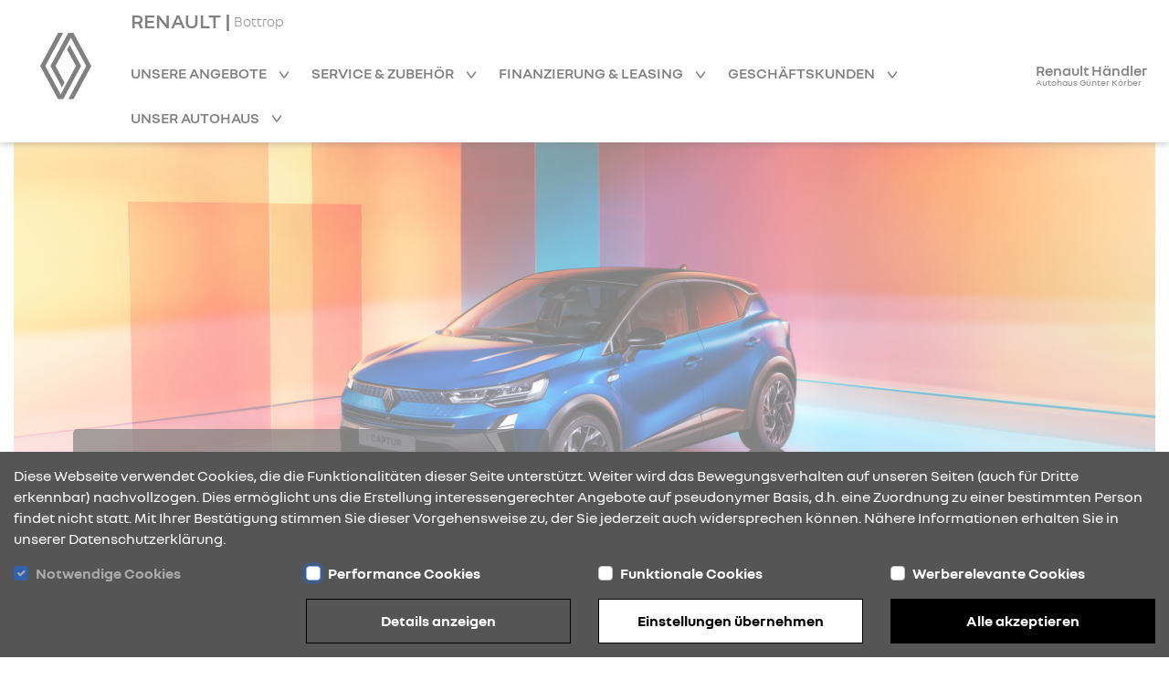

--- FILE ---
content_type: text/html; charset=utf-8
request_url: https://renault-koerber-bottrop.de/captur
body_size: 10677
content:
<!DOCTYPE html><html lang="de">
    <head>
        <link rel="canonical" href="https://renault-koerber-bottrop.de/captur"/><meta name="description" content="Renault&#x20;Captur&#x20;-&#x20;Entdecken&#x20;Sie&#x20;unser&#x20;aktuelles&#x20;Angebot&#x20;bei&#x20;Autohaus&#x20;G&#xFC;nter&#x20;K&#xF6;rber&#x20;in&#x20;Bottrop." />
<meta name="viewport" content="width&#x3D;device-width,&#x20;initial-scale&#x3D;1.0" />
<meta name="theme-color" content="transparent" />
<meta http-equiv="X-UA-Compatible" content="IE&#x3D;edge" />
<meta http-equiv="Content-Type" content="text&#x2F;html&#x3B;&#x20;charset&#x3D;utf-8" /><title>RENAULT CAPTUR | Autohaus Günter Körber Bottrop</title><link href="https&#x3A;&#x2F;&#x2F;cdn.rdag-dws.de&#x2F;assets&#x2F;css&#x2F;default.css" media="screen" rel="stylesheet" type="text&#x2F;css" />
<link href="https&#x3A;&#x2F;&#x2F;cdn.rdag-dws.de&#x2F;assets&#x2F;img&#x2F;favicon.png" rel="shortcut&#x20;icon" type="image&#x2F;vnd.microsoft.icon" /><script >
    //<![CDATA[
    var matomoUri = "https\x3A\x2F\x2Frdag\x2Ddws\x2Dmatomo.mehrkanal.com";var siteId = "215";
    //]]>
</script>
<script  src="https&#x3A;&#x2F;&#x2F;cdn.rdag-dws.de&#x2F;assets&#x2F;js&#x2F;client-vendor.js"></script>
<script  src="https&#x3A;&#x2F;&#x2F;cdn.rdag-dws.de&#x2F;assets&#x2F;js&#x2F;client.js"></script>
<script  src="https&#x3A;&#x2F;&#x2F;cdn.rdag-dws.de&#x2F;assets&#x2F;js&#x2F;content-block-75.js"></script>
<script >
    //<![CDATA[
    var googleAnalyticsConfiguration = {property: "G-CY3MTEEB6X"};
    //]]>
</script>
<script >
    //<![CDATA[
    var dealerNumber = "27616466";
    //]]>
</script>
<script >
    //<![CDATA[
    var googleTagManagerConfiguration = {property: "GTM-MTPMDD2L"};
    //]]>
</script>
<script >
    //<![CDATA[
    if (Cookies.get("gdpr-categories")?.includes("performance")) {
            (function(w,d,s,l,i){w[l]=w[l]||[];w[l].push(
            {"gtm.start": new Date().getTime(),event:"gtm.js"}
            );var f=d.getElementsByTagName(s)[0],
            j=d.createElement(s),dl=l!="dataLayer"?"&l="+l:"";j.async=true;j.src=
            "https://www.googletagmanager.com/gtm.js?id="+i+dl;f.parentNode.insertBefore(j,f);
            })(window,document,"script","dataLayer","GTM-MTPMDD2L");
        }
    //]]>
</script>    </head>

    <body>
        <header id="header">
    <div class="wrapper container-fluid navigation-header-container">
        <div class="row justify-content-between justify-content-lg-start h-100">
            <div id="mobile-navigation-close-wrapper" class="col-auto d-none justify-content-center align-items-center h-100">
                <a href="#" class="mobile-navigation-close" aria-label="Navigation schließen">
                    <i class="rdag rdag-close"></i>
                </a>
            </div>

            <div id="logo-wrapper-mobile" class="col-auto d-block d-lg-none py-auto logo-wrapper">
                <a href="&#x2F;" class="logo-link">
                    <img src="https://cdn.rdag-dws.de/assets/img/renault-logo.svg" alt="Renault Logo"
                         class="renault-logo"/>
                </a>
            </div>
            <div id="logo-wrapper-desktop" class="d-none d-lg-block logo-wrapper">
                <a href="&#x2F;" class="logo-link">
                    <img src="https://cdn.rdag-dws.de/assets/img/renault-logo.svg" alt="Renault Logo"
                         class="renault-logo"/>
                </a>
            </div>

            <div id="navigation-wrapper" class="col d-none d-lg-block">
                <a id="header-dealer-city" class="d-flex ms-2 ms-lg-0" href="&#x2F;">
                    <h1 class="d-inline">RENAULT | </h1>
                    <span class="align-self-center">Bottrop</span>
                </a>
                <br class="d-none d-lg-inline">
                <nav id="main-navigation">
                    <div class="wrapper navigation-list-container">
                        <ul class="navigation-list">
                            <li class="navigation-list-item mobile-fixed-home">
                                <a href="&#x2F;" class="navigation-list-item-link fw-semibold">
                                    Startseite                                </a>
                            </li>

                                                            <li class="navigation-list-item has-sub-nodes">
                                    <a href="#"
                                       class="navigation-list-item-link fw-semibold">
                                        Unsere Angebote                                    </a>

                                    <ul class="sub-menu">
                                                                                    <li>
                                                <a
                                                    href="&#x2F;kampagne-clio"
                                                    class="navigation-list-item-link"
                                                                                                    >
                                                    Renault Clio - jetzt Angebot entdecken                                                </a>
                                            </li>
                                                                                        <li>
                                                <a
                                                    href="&#x2F;neuwagen"
                                                    class="navigation-list-item-link"
                                                                                                    >
                                                    Neuwagen                                                </a>
                                            </li>
                                                                                        <li>
                                                <a
                                                    href="&#x2F;fahrzeugsuche"
                                                    class="navigation-list-item-link"
                                                                                                    >
                                                    Fahrzeugsuche                                                </a>
                                            </li>
                                                                                            <li>
                                                    <a
                                                        href="/aktuelles/9195/jetzt-angebote-entdecken-und-raten-geschenkt-bekommen-sup-1-2-sup"
                                                        class="navigation-list-item-link"
                                                        target="_self"
                                                    >
                                                        Raten geschenkt Aktion                                                    </a>
                                                </li>
                                                                                                <li>
                                                    <a
                                                        href="/aktuelles/9194/100-renault-br-100-elektrisch-br-75-abschreibung"
                                                        class="navigation-list-item-link"
                                                        target="_self"
                                                    >
                                                        Investitionsbooster - Aktuelles Angebot                                                    </a>
                                                </li>
                                                                                                <li>
                                                    <a
                                                        href="/aktuelles/9192/business-sondermodelle-abgestimmt-auf-ihren-mobilitaetsbedarf"
                                                        class="navigation-list-item-link"
                                                        target="_self"
                                                    >
                                                        Nutzfahrzeuge Business Edition Sondermodelle                                                    </a>
                                                </li>
                                                                                                <li>
                                                    <a
                                                        href="/aktuelles/9193/flexible-helfer-im-taeglichen-einsatz"
                                                        class="navigation-list-item-link"
                                                        target="_self"
                                                    >
                                                        0 % Finanzierung für E-Tech Nutzfahrzeuge                                                    </a>
                                                </li>
                                                                                    </ul>
                                </li>
                                                                <li class="navigation-list-item has-sub-nodes">
                                    <a href="#"
                                       class="navigation-list-item-link fw-semibold">
                                        Service &amp; Zubehör                                    </a>

                                    <ul class="sub-menu">
                                                                                    <li>
                                                <a
                                                    href="&#x2F;werkstatt-wartung"
                                                    class="navigation-list-item-link"
                                                                                                    >
                                                    Werkstatt &amp; Wartung                                                </a>
                                            </li>
                                                                                        <li>
                                                <a
                                                    href="&#x2F;raeder-reifen"
                                                    class="navigation-list-item-link"
                                                                                                    >
                                                    Räder &amp; Reifen                                                </a>
                                            </li>
                                                                                        <li>
                                                <a
                                                    href="&#x2F;zubehoer"
                                                    class="navigation-list-item-link"
                                                                                                    >
                                                    Zubehör                                                </a>
                                            </li>
                                                                                        <li>
                                                <a
                                                    href="&#x2F;karosserie"
                                                    class="navigation-list-item-link"
                                                                                                    >
                                                    Karosserie                                                </a>
                                            </li>
                                                                                        <li>
                                                <a
                                                    href="&#x2F;service-vertraege"
                                                    class="navigation-list-item-link"
                                                                                                    >
                                                    Service-Verträge                                                </a>
                                            </li>
                                                                                </ul>
                                </li>
                                                                <li class="navigation-list-item has-sub-nodes">
                                    <a href="#"
                                       class="navigation-list-item-link fw-semibold">
                                        Finanzierung &amp; Leasing                                    </a>

                                    <ul class="sub-menu">
                                                                                    <li>
                                                <a
                                                    href="&#x2F;finanzierung"
                                                    class="navigation-list-item-link"
                                                                                                    >
                                                    Finanzierung                                                </a>
                                            </li>
                                                                                        <li>
                                                <a
                                                    href="&#x2F;leasing"
                                                    class="navigation-list-item-link"
                                                                                                    >
                                                    Leasing                                                </a>
                                            </li>
                                                                                        <li>
                                                <a
                                                    href="&#x2F;versicherung"
                                                    class="navigation-list-item-link"
                                                                                                    >
                                                    Versicherung                                                </a>
                                            </li>
                                                                                </ul>
                                </li>
                                                                <li class="navigation-list-item has-sub-nodes">
                                    <a href="#"
                                       class="navigation-list-item-link fw-semibold">
                                        Geschäftskunden                                    </a>

                                    <ul class="sub-menu">
                                                                                    <li>
                                                <a
                                                    href="&#x2F;geschaeftskunden"
                                                    class="navigation-list-item-link"
                                                                                                    >
                                                    Geschäftskunden                                                </a>
                                            </li>
                                                                                        <li>
                                                <a
                                                    href="&#x2F;businessmodelle"
                                                    class="navigation-list-item-link"
                                                                                                    >
                                                    Business Modelle                                                </a>
                                            </li>
                                                                                        <li>
                                                <a
                                                    href="&#x2F;geschaeftskunden-angebote"
                                                    class="navigation-list-item-link"
                                                                                                    >
                                                    Geschäftskundenangebote                                                </a>
                                            </li>
                                                                                        <li>
                                                <a
                                                    href="&#x2F;nutzfahrzeuge"
                                                    class="navigation-list-item-link"
                                                                                                    >
                                                    Nutzfahrzeuge                                                </a>
                                            </li>
                                                                                </ul>
                                </li>
                                                                <li class="navigation-list-item has-sub-nodes">
                                    <a href="#"
                                       class="navigation-list-item-link fw-semibold">
                                        Unser Autohaus                                    </a>

                                    <ul class="sub-menu">
                                                                                    <li>
                                                <a
                                                    href="&#x2F;ueber-uns"
                                                    class="navigation-list-item-link"
                                                                                                    >
                                                    Über uns                                                </a>
                                            </li>
                                                                                        <li>
                                                <a
                                                    href="&#x2F;mitarbeiter"
                                                    class="navigation-list-item-link"
                                                                                                    >
                                                    Mitarbeiter                                                </a>
                                            </li>
                                                                                        <li>
                                                <a
                                                    href="&#x2F;karriere"
                                                    class="navigation-list-item-link"
                                                                                                    >
                                                    Karriere                                                </a>
                                            </li>
                                                                                        <li>
                                                <a
                                                    href="&#x2F;anfahrt"
                                                    class="navigation-list-item-link"
                                                                                                    >
                                                    Öffnungszeiten &amp; Anfahrt                                                </a>
                                            </li>
                                                                                        <li>
                                                <a
                                                    href="&#x2F;aktuelles"
                                                    class="navigation-list-item-link"
                                                                                                    >
                                                    News                                                </a>
                                            </li>
                                                                                </ul>
                                </li>
                                                        </ul>
                    </div>
                                    </nav>
            </div>

            <div id="dealer-logo-wrapper" class="col-auto d-none d-lg-block">
                <a href="&#x2F;" class="logo-link">
                                        <span id="header-dealer-name" class="d-none d-lg-block text-center mt-2">
                        Renault Händler<br>
                        <span id="header-dealer-name-2" class="d-none d-lg-block text-center">
                            Autohaus Günter Körber                        </span>
                    </span>
                    </span>
                </a>
            </div>

            <div id="mobile-navigation-trigger-wrapper" class="col-auto d-block d-lg-none">
                <a href="#" class="mobile-navigation-trigger float-end" aria-label="Navigation öffnen">
                    <i class="rdag rdag-bars-2"></i>
                </a>
            </div>
        </div>
    </div>
</header>

        <main>
            <section id="content">
                
<div class="wrapper page-model_pages_landingpage">
    <div class="container-fluid">
        <div class="row">
            <section>
                <div class="content-block-65 col-12 block-offset">
    <div class="row">
        <div class="content-wrapper col-12 col-md-6 col-lg-5">
            <div class="row">
                <div class="content-block-51 col-12">
    <div class="background"></div>
            <div class="row">
                <div class="content-block-1 col-12 text-break">
        <h2 class="">RENAULT CAPTUR</h2>
    </div>
            </div>
        <div class="row">
                <div class="content-block-2 col-12 text-break">
        <h3>Jetzt Angebot sichern</h3>
    </div>
            </div>
            <div class="row">
        <div class="col-auto">

                </div>
    </div>
</div>
            </div>
        </div>
    </div>
    <div class="row">
            <div class="content-block-30 col-12">
        <div class="image-wrapper">
            <picture>
                                    <source media="(max-width:767px)" srcset="https&#x3A;&#x2F;&#x2F;cdn.rdag-dws.de&#x2F;assets&#x2F;img&#x2F;content&#x2F;sea_landingpages&#x2F;captur_mobile.jpg">
                                    <img src="https&#x3A;&#x2F;&#x2F;cdn.rdag-dws.de&#x2F;assets&#x2F;img&#x2F;content&#x2F;sea_landingpages&#x2F;captur.jpg" alt="Blauer SUV vor buntem Hintergrund mit geometrischen Formen, modern und stylisch, für Werbung oder Präsentation." loading="lazy" />
            </picture>
        </div>
    </div>
        </div>
</div>
            </section>
        </div>

        <div class="row">
            <section>
                <div class="content-block-74 col-12 bg-gray padding-md">
    <div class="row">
        <div class="content-block-21 col-12 col-lg button-icon-right">
    <a class="h-100" href="https&#x3A;&#x2F;&#x2F;dealer.renault.de&#x2F;Kampagne&#x2F;&#x3F;form_name&#x3D;865-DWS-SEA-Angebot&amp;dealerId&#x3D;27616466&amp;dealerName&#x3D;Autohaus&#x20;G&#xFC;nter&#x20;K&#xF6;rber&amp;dealerUrl&#x3D;https&#x3A;&#x2F;&#x2F;renault-koerber-bottrop.de&#x23;&#x2F;anfrage"
       target="link_target"
                    data-google-track-trigger="offer_request_click"
                        data-google-track-dealer-id="27616466"
                        data-google-track-modell="renault_captur_evolution"
                        data-matomo-track-trigger="click"
                        data-matomo-track-event="offerrequest"
                        data-google-floodlight-trigger="click"
                        data-google-floodlight-target="DC-9420454&#x2F;sea_deal&#x2F;r-dea000&#x2B;standard"
                        data-google-floodlight-number="27616466"
                        data-google-floodlight-alias="renault_captur_evolution"
                >
        <span>
        Angebot anfragen        </span>
    </a>
</div>
<div class="content-block-21 col-12 col-lg button-icon-right">
    <a class="h-100" href="https&#x3A;&#x2F;&#x2F;dealer.renault.de&#x2F;Probefahrt&#x2F;&#x3F;form_name&#x3D;866-DWS-SEA-Probefahrt&amp;dealerId&#x3D;27616466&amp;dealerName&#x3D;Autohaus&#x20;G&#xFC;nter&#x20;K&#xF6;rber&amp;dealerUrl&#x3D;https&#x3A;&#x2F;&#x2F;renault-koerber-bottrop.de&#x23;&#x2F;schnellservice&#x2F;Captur"
       target="link_target"
                    data-google-track-trigger="test_drive_click"
                        data-google-track-dealer-id="27616466"
                        data-google-track-modell="renault_captur_evolution"
                        data-matomo-track-trigger="click"
                        data-matomo-track-event="testdrive"
                        data-google-floodlight-trigger="click"
                        data-google-floodlight-target="DC-9420454&#x2F;sea_deal&#x2F;r-dea001&#x2B;standard"
                        data-google-floodlight-number="27616466"
                        data-google-floodlight-alias="renault_captur_evolution"
                >
        <span>
        Probefahrt vereinbaren        </span>
    </a>
</div>
<div class="content-block-21 col-12 col-lg button-icon-right">
    <a class="h-100" href="https&#x3A;&#x2F;&#x2F;dealer.renault.de&#x2F;Rueckruf&#x2F;&#x3F;form_name&#x3D;863-DWS-SEA-Rueckruf&amp;dealerId&#x3D;27616466&amp;dealerName&#x3D;Autohaus&#x20;G&#xFC;nter&#x20;K&#xF6;rber&amp;dealerUrl&#x3D;https&#x3A;&#x2F;&#x2F;renault-koerber-bottrop.de"
       target="link_target"
                    data-google-track-trigger="rueckruf_click"
                        data-google-track-dealer-id="27616466"
                        data-google-track-modell="no&#x20;model"
                        data-matomo-track-trigger="click"
                        data-matomo-track-event="callback"
                        data-google-floodlight-trigger="click"
                        data-google-floodlight-target="DC-9420454&#x2F;sea_deal&#x2F;r-dea0&#x2B;standard"
                        data-google-floodlight-number="27616466"
                        data-google-floodlight-alias="no&#x20;model"
                >
        <span>
        Anruf vereinbaren        </span>
    </a>
</div>
<div class="content-block-21 col-12 col-lg button-icon-right">
    <a class="h-100" href="https&#x3A;&#x2F;&#x2F;dealer.renault.de&#x2F;Broschuere&#x2F;&#x3F;dealerId&#x3D;27616466&amp;dealerName&#x3D;Autohaus&#x20;G&#xFC;nter&#x20;K&#xF6;rber&amp;dealerUrl&#x3D;https&#x3A;&#x2F;&#x2F;renault-koerber-bottrop.de&#x23;"
       target="_blank"
                    data-google-track-trigger="download_brochure"
                        data-google-track-dealer-id="27616466"
                        data-google-track-modell="no&#x20;model"
                        data-matomo-track-trigger="click"
                        data-matomo-track-event="download"
                        data-google-floodlight-trigger="click"
                        data-google-floodlight-target="DC-9420454&#x2F;sea_deal&#x2F;r-dea00c&#x2B;standard"
                        data-google-floodlight-number="27616466"
                        data-google-floodlight-alias="no&#x20;model"
                >
        <span>
        Broschüre anfordern        </span>
    </a>
</div>
    </div>
</div>
            </section>
        </div>

        <div class="row padding-md">
            <section>
                    <div class="content-block-1 col-12 text-break">
        <h2 class=""><div style="text-align: center;">
<div><strong>Renault Captur TCe 115</strong></div>
</div></h2>
    </div>
                </section>
        </div>

                    <div class="row cb-7 padding-md">
                <section>
                        <div class="content-block-7 col-12 text-break">
        <div class="row">
            <div class="col-12 col-md-12">
                <div class="paragraph">
                    Gesamtverbrauch kombiniert (l/100 km): 5,7; CO<sub>2</sub>-Emission kombiniert (g/km): 130; CO<sub>2</sub>-Klasse: D                </div>
            </div>
        </div>
    </div>
                    </section>
            </div>
            
        <div class="row padding-md">
            <section>
                    <div class="content-block-2 col-12 text-break">
        <h3></h3>
    </div>
                </section>
        </div>

        <div class="row block-offset-half padding-md">
            <section>
                    <div class="content-block-7 col-12 text-break">
        <div class="row">
            <div class="col-12 col-md-12">
                <div class="paragraph">
                                    </div>
            </div>
        </div>
    </div>
                </section>
        </div>

                    <div class="row padding-md">
                <section>
                    <div class="content-block-87 col-12">
    <div id="" class="anchor"></div>

    <div class="background-wrapper">
        <div style="text-align: center;">Eine Werbung der Renault Deutschland AG, Peter-Huppertz-Str. 5, 51063 K&ouml;ln.</div>    </div>
</div>
                </section>
            </div>
            
        <div class="row padding-md">
            <section>
                <div class="content-block-75 col-12 block-offset">
    <div class="frame">
        <div class="row">
            <div class="col-12 col-lg-4 mb-2 mb-lg-0">
                <div class="image-wrapper car-image">
                    <img src="https&#x3A;&#x2F;&#x2F;rdag-rdsrv.mehrkanal.com&#x2F;vorlagen&#x2F;dws&#x2F;images&#x2F;de_de&#x2F;default_new_car_cash_offers&#x2F;renault_captur_evolution.jpg" alt="Ein schwarzer Renault SUV in seitlicher Ansicht, ausgestattet mit modernen Felgen und stylischem Design." loading="lazy"/>
                </div>
                <div class="col-12">
                    Abb. zeigt Sonderausstattungen.                </div>
            </div>

            <div class="col-12 col-lg-8">
                <div class="row">
                    <div class="col-12 col-lg-8">
                        <div class="row">
                                <div class="content-block-2 col-12 text-break">
        <h3>Captur Evolution TCe 115</h3>
    </div>
                            </div>
                    </div>

                    <div class="col-12 col-lg-4">
                        <div class="row">
                            <div class="price-wrapper col-12 block-offset-half">
                                <span class="price">
                                    <span>
                                        Leasing ab                                    </span>
                                        149 €<sup></sup> 
                                        mtl.
                                                                        </span>
                            </div>
                        </div>
                    </div>
                </div>

                <div class="row">
                    <div class="col-12 col-lg-8">
                        <div class="row">

                            <div class="col-12 block-offset-half">
                                <table class="car-details w-100">
                                    <tr>
                                        <th>
                                            Motor                                        </th>
                                        <td>
                                            84kW (115PS) | Benzin                                        </td>
                                    </tr>

                                    <tr>
                                        <th>
                                            Getriebe                                        </th>
                                        <td>
                                            6-Gang-Schaltgetriebe                                        </td>
                                    </tr>

                                    
                                    <tr>
                                        <th>
                                            Ausstattung                                        </th>
                                        <td>
                                            17-Zoll-Flexräder mit Radabdeckung Nymphea, openR link 10,4-Zoll-Touchscreen, manuelle Klimaanlage                                                <a href="#equipment-list-anchor-696db8b1a2a62">, u.v.m.</a>
                                                                                        </td>
                                    </tr>
                                </table>
                            </div>

                                                    </div>
                    </div>

                    <div class="col-12 col-lg-4">
                        <div class="details-wrapper">
                            <div class="row">
                                <div class="content-block-21 col-12 button-icon-right request">
    <a class="h-100" href="https&#x3A;&#x2F;&#x2F;dealer.renault.de&#x2F;Kampagne&#x2F;&#x3F;form_name&#x3D;865-DWS-SEA-Angebot&amp;dealerId&#x3D;27616466&amp;dealerName&#x3D;Autohaus&#x20;G&#xFC;nter&#x20;K&#xF6;rber&amp;dealerUrl&#x3D;https&#x3A;&#x2F;&#x2F;renault-koerber-bottrop.de&#x23;&#x2F;anfrage"
       target="link_target"
                    data-google-track-trigger="offer_request_click"
                        data-google-track-dealer-id="27616466"
                        data-google-track-modell="renault_captur_evolution"
                        data-matomo-track-trigger="click"
                        data-matomo-track-event="offerrequest"
                        data-google-floodlight-trigger="click"
                        data-google-floodlight-target="DC-9420454&#x2F;sea_deal&#x2F;r-dea000&#x2B;standard"
                        data-google-floodlight-number="27616466"
                        data-google-floodlight-alias="renault_captur_evolution"
                >
        <span>
        Angebot anfragen        </span>
    </a>
</div>

                                                            </div>
                        </div>
                    </div>
                </div>

                <div class="legal-container">
                    <div class="row block-offset-half">
                        <small>
                                                    </small>
                    </div>
                </div>

            </div>
        </div>

        <div class="offer-details">
            <div class="row">
                <div class="col-12 block-offset">
                    <div class="row block-offset-half">
                            <div class="content-block-3 col-12 text-break">
        <h4>Angebot</h4>
    </div>
                                <div class="col-12 col-lg-6">
                                <table class="payment-details text-break">
                                    <tr>
                                        <th>Fahrzeugpreis</th>
                                        <td>
                                            22.548 €                                         </td>
                                    </tr>
                                    <tr>
                                        <th>Leasingsonderzahlung</th>
                                        <td>
                                            3.700 €                                         </td>
                                    </tr>
                                    <tr>
                                        <th>Laufzeit in Monaten</th>
                                        <td>36</td>
                                    </tr>
                                    <tr>
                                        <th>Gesamtlaufleistung</th>
                                        <td>30.000 km</td>
                                    </tr>
                                    <tr>
                                        <th>monatl. Rate</th>
                                        <td>
                                            149 €                                         </td>
                                    </tr>
                                    <tr>
                                        <th>Gesamtbetrag</th>
                                        <td>
                                            9.054,25 €                                         </td>
                                    </tr>
                                </table>
                            </div>
                                                </div>

                    <div class="row offer-legal-notice">
                        <small>
                                <div class="content-block-6 col-12 text-break">
        <div class="paragraph">
            Ein Kilometerleasing-Angebot von Mobilize Financial Services, Gesch&auml;ftsbereich der RCI Banque S.A. Niederlassung Deutschland, Jagenbergstra&szlig;e 1, 41468 Neuss. G&uuml;ltig f&uuml;r Privatkund/-innen mit Leasingvertrag bis zum 31.03.2026 und Zulassung bis zum 31.12.2026. Zzgl. &Uuml;berf&uuml;hrung. Eine Werbung der Renault Deutschland AG, Peter-Huppertz-Str. 5, 51063 K&ouml;ln.        </div>
    </div>
                            </small>
                    </div>
                </div>

                    <div class="content-block-3 col-12 text-break">
        <h4>Ausstattung</h4>
    </div>
                        <div id="equipment-list-anchor-696db8b1a2a62" class="anchor-target"></div>
                    <div class="col-12">
                        <div class="equipment-list text-break">
                            <ul>
<li title="17-Zoll-Flexr&#xE4;der mit Radabdeckung Nymphea">17-Zoll-Flexräder mit Radabdeckung Nymphea</li>
<li title="openR link 10,4-Zoll-Touchscreen">openR link 10,4-Zoll-Touchscreen</li>
<li title="manuelle Klimaanlage">manuelle Klimaanlage</li>
<li title="R&#xFC;ckfahrkamera">Rückfahrkamera</li>
<li title="Tempopilot mit Geschwindigkeitsbegrenzer">Tempopilot mit Geschwindigkeitsbegrenzer</li>
</ul>                        </div>
                    </div>
                                </div>
        </div>
    </div>
</div>
            </section>
        </div>

                    <div class="row block-offset padding-md">
                <div class="content-block-87 col-12">
    <div id="" class="anchor"></div>

    <div class="background-wrapper">
            </div>
</div>
            </div>
            
        <div class="row padding-md">
            <section>
                            </section>
        </div>

        <div class="row">
            <section>
                <div class="content-block-81 col-12 block-offset">
    <div class="row clearfix">
            <div class="content-block-2 col-12 text-break">
        <h3>Wie können wir Ihnen helfen?</h3>
    </div>
    
        <div class="col-12 padding-md">
            <div class="row">
                <div class="content-block-21 col-12 col-lg button-click-to-action">
    <a class="h-100" href="https&#x3A;&#x2F;&#x2F;dealer.renault.de&#x2F;Rueckruf&#x2F;&#x3F;form_name&#x3D;863-DWS-SEA-Rueckruf&amp;dealerId&#x3D;27616466&amp;dealerName&#x3D;Autohaus&#x20;G&#xFC;nter&#x20;K&#xF6;rber&amp;dealerUrl&#x3D;https&#x3A;&#x2F;&#x2F;renault-koerber-bottrop.de"
       target="_blank"
                    data-google-track-trigger="rueckruf_click"
                        data-google-track-dealer-id="27616466"
                        data-google-track-modell="renault_captur_evolution"
                        data-matomo-track-trigger="click"
                        data-matomo-track-event="callback"
                        data-google-floodlight-trigger="click"
                        data-google-floodlight-target="DC-9420454&#x2F;sea_deal&#x2F;r-dea0&#x2B;standard"
                        data-google-floodlight-number="27616466"
                        data-google-floodlight-alias="renault_captur_evolution"
                >
        <span>
        Anruf vereinbaren        </span>
    </a>
</div>
<div class="content-block-21 col-12 col-lg button-click-to-action">
    <a class="h-100" href="https&#x3A;&#x2F;&#x2F;dealer.renault.de&#x2F;Kampagne&#x2F;&#x3F;form_name&#x3D;865-DWS-SEA-Angebot&amp;dealerId&#x3D;27616466&amp;dealerName&#x3D;Autohaus&#x20;G&#xFC;nter&#x20;K&#xF6;rber&amp;dealerUrl&#x3D;https&#x3A;&#x2F;&#x2F;renault-koerber-bottrop.de&#x23;&#x2F;anfrage"
       target="_blank"
                    data-google-track-trigger="offer_request_click"
                        data-google-track-dealer-id="27616466"
                        data-google-track-modell="renault_captur_evolution"
                        data-matomo-track-trigger="click"
                        data-matomo-track-event="offerrequest"
                        data-google-floodlight-trigger="click"
                        data-google-floodlight-target="DC-9420454&#x2F;sea_deal&#x2F;r-dea000&#x2B;standard"
                        data-google-floodlight-number="27616466"
                        data-google-floodlight-alias="renault_captur_evolution"
                >
        <span>
        Angebots-Anfrage        </span>
    </a>
</div>
<div class="content-block-21 col-12 col-lg button-click-to-action">
    <a class="h-100" href="https&#x3A;&#x2F;&#x2F;dealer.renault.de&#x2F;Kontakt&#x2F;&#x3F;form_name&#x3D;864-DWS-SEA-Kontakt&amp;dealerId&#x3D;27616466&amp;dealerName&#x3D;Autohaus&#x20;G&#xFC;nter&#x20;K&#xF6;rber&amp;dealerUrl&#x3D;https&#x3A;&#x2F;&#x2F;renault-koerber-bottrop.de"
       target="_blank"
                    data-google-track-trigger="email_click"
                        data-google-track-dealer-id="27616466"
                        data-google-track-modell="renault_captur_evolution"
                        data-matomo-track-trigger="click"
                        data-matomo-track-event="email"
                        data-google-floodlight-trigger="click"
                        data-google-floodlight-target="DC-9420454&#x2F;sea_deal&#x2F;r-dea00&#x2B;standard"
                        data-google-floodlight-number="27616466"
                        data-google-floodlight-alias="renault_captur_evolution"
                >
        <span>
        E-Mail senden        </span>
    </a>
</div>
<div class="content-block-21 col-12 col-lg button-click-to-action">
    <a class="h-100" href="https&#x3A;&#x2F;&#x2F;dealer.renault.de&#x2F;Probefahrt&#x2F;&#x3F;form_name&#x3D;866-DWS-SEA-Probefahrt&amp;dealerId&#x3D;27616466&amp;dealerName&#x3D;Autohaus&#x20;G&#xFC;nter&#x20;K&#xF6;rber&amp;dealerUrl&#x3D;https&#x3A;&#x2F;&#x2F;renault-koerber-bottrop.de&#x23;&#x2F;schnellservice&#x2F;Captur"
       target="_blank"
                    data-google-track-trigger="test_drive_click"
                        data-google-track-dealer-id="27616466"
                        data-google-track-modell="renault_captur_evolution"
                        data-matomo-track-trigger="click"
                        data-matomo-track-event="testdrive"
                        data-google-floodlight-trigger="click"
                        data-google-floodlight-target="DC-9420454&#x2F;sea_deal&#x2F;r-dea001&#x2B;standard"
                        data-google-floodlight-number="27616466"
                        data-google-floodlight-alias="renault_captur_evolution"
                >
        <span>
        Probefahrt vereinbaren        </span>
    </a>
</div>
<div class="content-block-21 col-12 col-lg button-click-to-action">
    <a class="h-100" href="https&#x3A;&#x2F;&#x2F;dealer.renault.de&#x2F;Broschuere&#x2F;&#x3F;dealerId&#x3D;27616466&amp;dealerName&#x3D;Autohaus&#x20;G&#xFC;nter&#x20;K&#xF6;rber&amp;dealerUrl&#x3D;https&#x3A;&#x2F;&#x2F;renault-koerber-bottrop.de&#x23;"
       target="_blank"
                    data-google-track-trigger="download_brochure"
                        data-google-track-dealer-id="27616466"
                        data-google-track-modell="no&#x20;model"
                        data-google-floodlight-trigger="click"
                        data-google-floodlight-target="DC-9420454&#x2F;sea_deal&#x2F;r-dea00c&#x2B;standard"
                        data-google-floodlight-number="27616466"
                        data-google-floodlight-alias="no&#x20;model"
                >
        <span>
        Broschüre anfragen        </span>
    </a>
</div>
            </div>
        </div>
    </div>
</div>

            </section>
        </div>

        <div class="row padding-md">
            <section>
                    <div class="content-block-1 col-12 text-break">
        <h2 class="">So finden Sie uns</h2>
    </div>
                </section>
        </div>

        <div class="row padding-md">
            <section>
                
<div class="content-block-24 col-12">
    <div class="row">
        <div class="content-block-25 col-12 block-offset col-12&#x20;col-xl-7">
    <div class="gdpr-opt-in-wrapper">
        <div class="gdpr-opt-in-loading">
            <span class="h3">
                wird geladen..            </span>
        </div>
        <div class="gdpr-opt-in-placeholder">
            <div class="gdpr-opt-in-placeholder-content">
                <p>
                    Ja, ich m&ouml;chte Inhalte von Google Maps angezeigt bekommen.<br />Weitere Informationen finden Sie in unserer&nbsp;<a title="Datenschutzerkl&auml;rung" href="../datenschutz" target="_blank" rel="noopener">Datenschutzerkl&auml;rung</a>.                </p>
                <button class="gdpr-opt-in-confirm" data-gdpr-opt-in-name="google-maps">
                    <span>
                        Google Maps Anzeigen                    </span>
                </button>
            </div>
        </div>
        <div class="gdpr-opt-in-content">
            <div
                    class="map"
                    data-center-latitude="51.4569333"
                    data-center-longitude="7.0562713"
                    data-marker-list="&#x5B;&#x7B;&quot;address&quot;&#x3A;&#x7B;&quot;company&quot;&#x3A;&quot;Autohaus&#x20;G&#x5C;u00fcnter&#x20;K&#x5C;u00f6rber&quot;,&quot;street&quot;&#x3A;&quot;S&#x5C;u00fcdring&#x20;75&quot;,&quot;postal_code&quot;&#x3A;&quot;46242&quot;,&quot;city&quot;&#x3A;&quot;Bottrop&quot;&#x7D;,&quot;dealer_number&quot;&#x3A;&quot;27616466&quot;,&quot;dealer_route&quot;&#x3A;&quot;https&#x3A;&#x5C;&#x2F;&#x5C;&#x2F;www.google.de&#x5C;&#x2F;maps&#x5C;&#x2F;dir&#x5C;&#x2F;&#x5C;&#x2F;S&#x25;C3&#x25;BCdring&#x2B;75&#x25;2C&#x2B;46242&#x2B;Bottrop&#x25;2C&#x2B;Germany&quot;,&quot;dealer_uri&quot;&#x3A;&quot;https&#x3A;&#x5C;&#x2F;&#x5C;&#x2F;renault-koerber-bottrop.de&quot;,&quot;latitude&quot;&#x3A;51.5114466,&quot;longitude&quot;&#x3A;6.9256076&#x7D;&#x5D;"
            >
            </div>
            <p class="gdpr-opt-in-content-text">
                Interaktive Karte von Bottrop. Autohaus Günter Körber befindet sich in Südring 75.
            </p>
        </div>
    </div>
</div>
<div class="content-block-26 col-12 col-12&#x20;col-lg-6&#x20;col-xl-3">
    <div class="row">
            <div class="content-block-2 col-12 text-break">
        <h3>Autohaus Günter Körber</h3>
    </div>
        </div>

    <div class="row">
        <div class="col-12 location block-offset-half">
            <div class="paragraph">
                <address>
                    <div class="paragraph">Südring 75</div>
                    <div class="paragraph">46242 Bottrop</div>
                </address>
            </div>
        </div>
    </div>

    <div class="row">
        <div class="col-12 contact block-offset-half">
            <div class="paragraph">
                <address>
                    <div class="paragraph">Tel:  02041-27765</div>
                                            <div class="paragraph">Fax:  02041-262081</div>
                                        </address>
            </div>
        </div>
    </div>

    <div class="row">
        <div class="col-12 buttons">
            <div class="row">
                <div class="content-block-21 col-12 button-icon-right route">
    <a class="h-100" href="https&#x3A;&#x2F;&#x2F;www.google.de&#x2F;maps&#x2F;dir&#x2F;&#x2F;S&#x25;C3&#x25;BCdring&#x2B;75&#x25;2C&#x2B;46242&#x2B;Bottrop&#x25;2C&#x2B;Germany"
       target="_blank"
                    data-google-track-trigger="route_planning"
                        data-google-track-dealer-id="27616466"
                        data-google-track-modell="no&#x20;model"
                        data-matomo-track-trigger="click"
                        data-matomo-track-event="route&#x20;planning"
                >
        <span>
        Route planen        </span>
    </a>
</div>
                <div class="content-block-21 col-12 button-icon-right request">
    <a class="h-100" href="https&#x3A;&#x2F;&#x2F;dealer.renault.de&#x2F;Kampagne&#x2F;&#x3F;form_name&#x3D;865-DWS-SEA-Angebot&amp;dealerId&#x3D;27616466&amp;dealerName&#x3D;Autohaus&#x20;G&#xFC;nter&#x20;K&#xF6;rber&amp;dealerUrl&#x3D;https&#x3A;&#x2F;&#x2F;renault-koerber-bottrop.de&#x23;&#x2F;anfrage"
       target="_blank"
                    data-google-track-trigger="offer_request_click"
                        data-google-track-dealer-id="27616466"
                        data-google-track-modell="renault_captur_evolution"
                        data-matomo-track-trigger="click"
                        data-matomo-track-event="offerrequest"
                        data-google-floodlight-trigger="click"
                        data-google-floodlight-target="DC-9420454&#x2F;sea_deal&#x2F;r-dea000&#x2B;standard"
                        data-google-floodlight-number="27616466"
                        data-google-floodlight-alias="renault_captur_evolution"
                >
        <span>
        Anfrage senden        </span>
    </a>
</div>
                            </div>
        </div>
    </div>
    </div>
<div class="content-block-28 col-12 col-12&#x20;col-lg-6&#x20;col-xl-2">
    <h4>Öffnungszeiten</h4>

    <div class="row toggle-target">
        <div class="col-12">

                            <div class="division-wrapper block-offset-half">
                    <div class="paragraph division">
                        <strong>Werkstatt</strong>
                    </div>
                                            <div class="paragraph">
                            Montag - Freitag                            <div class="opening-times">
                                                                    <div>07:45 - 17:30 Uhr</div>
                                                                </div>
                        </div>
                                                <div class="paragraph">
                            Samstag - Samstag                            <div class="opening-times">
                                                                    <div>09:00 - 12:30 Uhr</div>
                                                                </div>
                        </div>
                                        </div>
                                <div class="division-wrapper block-offset-half">
                    <div class="paragraph division">
                        <strong>Verkauf</strong>
                    </div>
                                            <div class="paragraph">
                            Montag - Freitag                            <div class="opening-times">
                                                                    <div>08:00 - 18:30 Uhr</div>
                                                                </div>
                        </div>
                                                <div class="paragraph">
                            Samstag - Samstag                            <div class="opening-times">
                                                                    <div>09:00 - 13:00 Uhr</div>
                                                                </div>
                        </div>
                                        </div>
                        </div>
    </div>
</div>
    </div>
</div>

            </section>
        </div>

        <div class="row padding-md">
            <section>
                            </section>
        </div>
    </div>
</div>
            </section>
        </main>

            <div class="container-fluid footer-legal-notice">
        <div class="row padding-md">
            <div class="col-12">
                Abb. zeigt Sonderausstattung.            </div>
        </div>
    </div>
    <footer id="footer">
    <div class="container-fluid wrapper">
        <div class="row padding-md">
            <div class="col-12 col-lg-9">
                <div class="row accordion">
                    <div class="col-12 col-lg-4 position-relative" data-toggle>
                        <h4>
                            Kontakt & Anfahrt                        </h4>

                        <div class="toggle-target">
                            <address>
                                <div class="block-offset-half">
                                    <div>Autohaus Günter Körber</div>
                                    <div>Südring 75</div>
                                    <div>46242 Bottrop</div>
                                </div>

                                <div class="block-offset-half">
                                    <div>
                                        Tel.:                                        02041-27765                                    </div>
                                                                            <div>
                                            Fax.:                                            02041-262081                                        </div>
                                                                    </div>

                                <div>
                                    E-Mail:                                    <a class="text-decoration-underline" href="mailto:info&#x40;renault-koerber.de">
                                        info@renault-koerber.de                                    </a>
                                </div>
                            </address>
                        </div>
                        <i class="rdag rdag-arrow-down icon-bold"></i>
                    </div>
                    <div class="col-12 col-lg-4 position-relative" data-toggle>
                        <div class="row">
                            <div class="content-block-28 col-12 ">
    <h4>Öffnungszeiten</h4>

    <div class="row toggle-target">
        <div class="col-12">

                            <div class="division-wrapper block-offset-half">
                    <div class="paragraph division">
                        <strong>Werkstatt</strong>
                    </div>
                                            <div class="paragraph">
                            Montag - Freitag                            <div class="opening-times">
                                                                    <div>07:45 - 17:30 Uhr</div>
                                                                </div>
                        </div>
                                                <div class="paragraph">
                            Samstag - Samstag                            <div class="opening-times">
                                                                    <div>09:00 - 12:30 Uhr</div>
                                                                </div>
                        </div>
                                        </div>
                                <div class="division-wrapper block-offset-half">
                    <div class="paragraph division">
                        <strong>Verkauf</strong>
                    </div>
                                            <div class="paragraph">
                            Montag - Freitag                            <div class="opening-times">
                                                                    <div>08:00 - 18:30 Uhr</div>
                                                                </div>
                        </div>
                                                <div class="paragraph">
                            Samstag - Samstag                            <div class="opening-times">
                                                                    <div>09:00 - 13:00 Uhr</div>
                                                                </div>
                        </div>
                                        </div>
                        </div>
    </div>
</div>
                        </div>
                        <i class="rdag rdag-arrow-down icon-bold"></i>
                    </div>
                    <div class="col-12 col-lg-4 position-relative" data-toggle>
                        <h4>Standorte</h4>

                        <div class="toggle-target">
                                                            <address>
                                    <div class="block-offset-half">
                                        <div>Autohaus Günter Körber</div>
                                        <div>Südring 75</div>
                                        <div>46242 Bottrop</div>
                                    </div>
                                </address>
                                                        </div>
                        <i class="rdag rdag-arrow-down icon-bold"></i>
                    </div>
                </div>
            </div>
                    </div>
    </div>

    <div id="footer-baseline">
        <div class="container-fluid wrapper">
            <ul class="padding-md">
                                    <li>
                        <a href="&#x2F;datenschutz" data-google-track-trigger="datenschutz_click" data-google-track-dealer-id="27616466" data-google-track-modell="no model">
                            Datenschutz                        </a>
                    </li>
                                        <li>
                        <a href="&#x2F;cookies">
                            Cookies                        </a>
                    </li>
                                        <li>
                        <a href="&#x2F;barrierefreiheit">
                            Barrierefreiheit                        </a>
                    </li>
                                        <li>
                        <a href="&#x2F;impressum" data-google-track-trigger="impressum_click" data-google-track-dealer-id="27616466" data-google-track-modell="no model">
                            Impressum                        </a>
                    </li>
                                    <li>
                    <a class="text-decoration-underline" href="https://renault.de" target="_blank">
                        &copy; 2025 Renault                    </a>
                </li>
            </ul>
        </div>
    </div>
</footer>
<div id="gdpr-bar" class="container-fluid">
    <div class="gdpr-description-wrapper row">
        <div class="col-12">
            Diese Webseite verwendet Cookies, die die Funktionalit&auml;ten dieser Seite unterst&uuml;tzt. Weiter wird das Bewegungsverhalten auf unseren Seiten (auch f&uuml;r Dritte erkennbar) nachvollzogen. Dies erm&ouml;glicht uns die Erstellung interessengerechter Angebote auf pseudonymer Basis, d.h. eine Zuordnung zu einer bestimmten Person findet nicht statt. Mit Ihrer Best&auml;tigung stimmen Sie dieser Vorgehensweise zu, der Sie jederzeit auch widersprechen k&ouml;nnen. N&auml;here Informationen erhalten Sie in unserer Datenschutzerkl&auml;rung.        </div>
    </div>

    <div class="gdpr-settings-wrapper row">
        <div class="col-12 col-md-6 col-lg-3">
            <div class="form-check mb-3">
                <input class="form-check-input gdpr-required" type="checkbox" id="gdpr-required-cookies-checkbox" name="required"
                       checked disabled>
                <label class="form-check-label" for="gdpr-required-cookies-checkbox">
                    <strong>Notwendige Cookies</strong>                </label>
            </div>
        </div>
        <div class="col-12 col-md-6 col-lg-3">
            <div class="form-check mb-3">
                <input class="form-check-input gdpr-performance" type="checkbox" id="gdpr-performance-cookies-checkbox"
                       name="performance">
                <label class="form-check-label" for="gdpr-performance-cookies-checkbox">
                    <strong>Performance Cookies</strong>                </label>
            </div>
        </div>
        <div class="col-12 col-md-6 col-lg-3">
            <div class="form-check mb-3">
                <input class="form-check-input gdpr-functional" type="checkbox" id="gdpr-functional-cookies-checkbox"
                       name="functional">
                <label class="form-check-label" for="gdpr-functional-cookies-checkbox">
                    <strong>Funktionale Cookies</strong>                </label>
            </div>
        </div>
        <div class="col-12 col-md-6 col-lg-3">
            <div class="form-check mb-3">
                <input class="form-check-input gdpr-targeting" type="checkbox" id="gdpr-targeting-cookies-checkbox"
                       name="targeting">
                <label class="form-check-label" for="gdpr-targeting-cookies-checkbox">
                    <strong>Werberelevante Cookies</strong>                </label>
            </div>
        </div>

        <div class="col-12 col-lg-4 col-xl-3 offset-xl-3">
            <div class="gdpr-settings-button gdpr-confirm-settings-button button-icon-right content-block-21">
                <a href="#" class="gdpr-details-link" data-bs-toggle="modal" data-bs-target="#gdpr-modal">
                    <span>
                        Details anzeigen                    </span>
                </a>
            </div>
        </div>
        <div class="col-12 col-md-6 col-lg-4 col-xl-3">
            <div class="gdpr-settings-button gdpr-confirm-settings-button button-inverse-icon-right content-block-21">
                <a href="#" class="gdpr-confirm">
                    <span>
                        Einstellungen übernehmen                    </span>
                </a>
            </div>
        </div>
        <div class="col-12 col-md-6 col-lg-4 col-xl-3">
            <div class="gdpr-settings-button button-inverse-icon-right content-block-21">
                <a href="#" class="gdpr-accept">
                    <span>
                        Alle akzeptieren                    </span>
                </a>
            </div>
        </div>
    </div>
</div>
<div id="gdpr-modal" class="modal fade modal-xl" tabindex="-1" role="dialog">
    <div class="modal-dialog" role="document">
        <div class="modal-content">
            <div class="modal-header">
                <div class="content-block-2 col-12">
                    <h3 class="h3">Cookie Einstellungen</h3>
                </div>
            </div>
            <div class="modal-body">
                <div class="modal-body-inner">
                    <div class="row">
                        <div class="content-block-6 col-12">
                            <div class="paragraph">
                                Wir setzen auf unserer Webseite folgende Kategorien von Cookies ein:                            </div>
                        </div>
                    </div>
                </div>
            </div>
                            <div class="modal-body">
                    <div class="modal-body-inner">
                        <div class="row">
                            <div class="content-block-5 col-10">
                                <h2 class="h6 gdpr-category-title"><strong>Notwendige Cookies</strong></h2>
                            </div>
                            <div class="col-2 checkbox-wrapper">
                                <input
                                    type="checkbox"
                                    name="required"
                                    class="form-check-input gdpr-required"
                                    disabled                                />
                            </div>
                            <div class="content-block-6 col-10">
                                Notwendige Cookies werden benötigt, um Ihnen grundlegende Funktionen während der Nutzung der Webseite zur Verfügung zu stellen. Eine Deaktivierung ist aus diesem Grund nicht möglich. Zu diesen Funktionen gehört z.B. Termin- und Angebotsanfragen oder Fahrzeugmerklisten.                            </div>
                        </div>
                        <div class="row">
                            <div class="content-block-21 col-12 button-inverse-icon-right">
                                <a
                                    href="#gdpr-required-collapsible"
                                    class="collapse-button"
                                    role="button"
                                    data-bs-toggle="collapse"
                                    aria-expanded="false"
                                    aria-controls="gdpr-required-collapsible"
                                >
                                    <span>Weitere Informationen</span>
                                    <i class="rdag rdag-arrow-down icon-bold"></i>
                                </a>
                                <div class="collapse" id="gdpr-required-collapsible">
                                    <div class="gdpr-long-description">
                                        <strong>Name des Cookies:&nbsp;</strong>hide-gdpr-bar<br /><strong>Verwendungszweck:&nbsp;</strong>Steuert die Anzeige der Cookie-Bar<br /><strong>Speicherdauer:&nbsp;</strong>30 Tage<br /><strong>Art des Cookies:&nbsp;</strong>Notwendige Cookies<br /><br /><strong>Name des Cookies:&nbsp;</strong>gdpr-categories<br /><strong>Verwendungszweck:&nbsp;</strong>Speichert die vom User ausgew&auml;hlten Cookie Kategorien<br /><strong>Speicherdauer:&nbsp;</strong>30 Tage<br /><strong>Art des Cookies:&nbsp;</strong>Notwendige Cookies<br /><br /><strong>Name des Cookies:&nbsp;</strong>widget_auto_opened<br /><strong>Verwendungszweck:&nbsp;</strong>Zeitstempel, um das Widget automatisch zu &ouml;ffnen<br /><strong>Speicherdauer:&nbsp;</strong>30 Minuten<br /><strong>Art des Cookies:&nbsp;</strong>Notwendige Cookies<br /><br /><strong>Name des Cookies:&nbsp;</strong>widget_loaded<br /><strong>Verwendungszweck:&nbsp;</strong>Das Chat Widget wird geladen<br /><strong>Speicherdauer:&nbsp;</strong>30 Minuten<br /><strong>Art des Cookies:&nbsp;</strong>Notwendige Cookies<br /><br /><strong>Name des Cookies:&nbsp;</strong>widget_closed_by_customer<br /><strong>Verwendungszweck:&nbsp;</strong>Widget-Status nach Seitenwechsel wiederherstellen<br /><strong>Speicherdauer:&nbsp;</strong>30 Minuten<br /><strong>Art des Cookies:&nbsp;</strong>Notwendige Cookies<br /><br /><strong>Name des Cookies:&nbsp;</strong>widget_opened_by_customer<br /><strong>Verwendungszweck:&nbsp;</strong>Widget-Status nach Seitenwechsel wiederherstellen<br /><strong>Speicherdauer:&nbsp;</strong>30 Minuten<br /><strong>Art des Cookies:&nbsp;</strong>Notwendige Cookies<br /><br /><strong>Name des Cookies:&nbsp;</strong>widget_customer_clicked_header<br /><strong>Verwendungszweck:&nbsp;</strong>Widget-Status nach Seitenwechsel wiederherstellen<br /><strong>Speicherdauer:&nbsp;</strong>30 Minuten<br /><strong>Art des Cookies:&nbsp;</strong>Notwendige Cookies<br /><br /><strong>Name des Cookies:&nbsp;</strong>widget_eyecatcher_closed<br /><strong>Verwendungszweck:&nbsp;</strong>Signal an das System, dass eyeCatcher geschlossen wurde<br /><strong>Speicherdauer:&nbsp;</strong>30 Minuten<br /><strong>Art des Cookies:&nbsp;</strong>Notwendige Cookies<br /><br /><strong>Name des Cookies:&nbsp;</strong>widget_uuid<br /><strong>Verwendungszweck:&nbsp;</strong>Anonymisierte Nutzer-ID zur Nutzerunterscheidung<br /><strong>Speicherdauer:&nbsp;</strong>30 Minuten<br /><strong>Art des Cookies:&nbsp;</strong>Notwendige Cookies                                    </div>
                                </div>
                            </div>
                        </div>
                    </div>
                </div>
                                <div class="modal-body">
                    <div class="modal-body-inner">
                        <div class="row">
                            <div class="content-block-5 col-10">
                                <h2 class="h6 gdpr-category-title"><strong>Performance Cookies</strong></h2>
                            </div>
                            <div class="col-2 checkbox-wrapper">
                                <input
                                    type="checkbox"
                                    name="performance"
                                    class="form-check-input gdpr-performance"
                                                                    />
                            </div>
                            <div class="content-block-6 col-10">
                                Performance Cookies sammeln Informationen über die Nutzungsweise unserer Webseite (z.B. Anzahl der Besuche, Verweilzeit). Diese Cookies dienen der Webseiten-Optimierung sowie dem Ausspielen interessengerechter Werbung.                            </div>
                        </div>
                        <div class="row">
                            <div class="content-block-21 col-12 button-inverse-icon-right">
                                <a
                                    href="#gdpr-performance-collapsible"
                                    class="collapse-button"
                                    role="button"
                                    data-bs-toggle="collapse"
                                    aria-expanded="false"
                                    aria-controls="gdpr-performance-collapsible"
                                >
                                    <span>Weitere Informationen</span>
                                    <i class="rdag rdag-arrow-down icon-bold"></i>
                                </a>
                                <div class="collapse" id="gdpr-performance-collapsible">
                                    <div class="gdpr-long-description">
                                        <strong>Name des Cookies: </strong>_ga<br /><strong>Verwendungszweck: </strong>Datenerhebung Google Analytics<br /><strong>Speicherdauer: </strong>2 Tage<br /><strong>Art des Cookies:</strong> Performance Cookie<br /><br /> <strong>Name des Cookies: </strong>_gid<br /><strong>Verwendungszweck: </strong>Datenerhebung Google Analytics<br /><strong>Speicherdauer: </strong>1 Tag<br /><strong>Art des Cookies:</strong> Performance Cookie<br /><br /> <strong>Name des Cookies: </strong>ajs_anonymous_id<br /><strong>Verwendungszweck: </strong>Datenerhebung Google Analytics<br /><strong>Speicherdauer: </strong>&gt; 1 Jahr<br /><strong>Art des Cookies:</strong> Performance Cookie<br /><br /> <strong>Name des Cookies: </strong>ajs_group_id<br /><strong>Verwendungszweck: </strong>Datenerhebung Google Analytics<br /><strong>Speicherdauer: </strong>&gt; 1 Jahr<br /><strong>Art des Cookies:</strong> Performance Cookie<br /><br /> <strong>Name des Cookies:</strong> ajs_user_id<br /><strong>Verwendungszweck: </strong>Datenerhebung Google Analytics<br /><strong>Speicherdauer:</strong> &gt; 1 Jahr<br /><strong>Art des Cookies:</strong> Performance Cookie<br /><br /> <strong>Name des Cookies:</strong> gat_gtag*<br /><strong>Verwendungszweck: </strong>Datenerhebung Google Analytics<br /><strong>Speicherdauer: </strong>1 Minute<br /><strong>Art des Cookies:</strong> Performance Cookie<br /><br /> <strong>Name des Cookies: </strong>_pk_id.5.928f<br /><strong>Verwendungszweck: </strong>Datenerhebung Matomo / Piwik Analytics<br /><strong>Speicherdauer: </strong>30 Tage<br /><strong>Art des Cookies:</strong> Performance Cookie<br /><br /> <strong>Name des Cookies: </strong>_pk_id.638.dcd8 <br /><strong>Verwendungszweck: </strong>Datenerhebung Matomo / Piwik Analytics<br /><strong>Speicherdauer: </strong>6 Monate<br /><strong>Art des Cookies:</strong> Performance Cookie<br /><br /> <strong>Name des Cookies: </strong>_pk_ses.5.928f <br /><strong>Verwendungszweck: </strong>Datenerhebung Matomo / Piwik Analytics<br /><strong>Speicherdauer: </strong>Sitzung<br /><strong>Art des Cookies:</strong> Performance Cookie<br /><br /> <strong>Name des Cookies: </strong>_pk_ref.638.dcd8<br /><strong>Verwendungszweck:  </strong>Datenerhebung Matomo / Piwik Analytics<br /><strong>Speicherdauer: </strong>1 Monat<br /><strong>Art des Cookies:</strong> Performance Cookie<br /><br /><strong>Name des Cookies:</strong> 1P_JAR<br /> <strong>Verwendungszweck: </strong>Anonyme Analyse des digitalen Nutzungsverhaltensverhaltens<br /><strong>Speicherdauer: </strong>30 Tage<br /><strong>Art des Cookies:</strong> Performance Cookie<br /><br /><strong>Name des Cookies:</strong> ANID<br /> <strong>Verwendungszweck: </strong>Anonyme Analyse des digitalen Nutzungsverhaltensverhaltens<br /><strong>Speicherdauer: </strong>1 Jahr<br /><strong>Art des Cookies:</strong> Performance Cookie<br /><br /><strong>Name des Cookies:</strong> NID<br /> <strong>Verwendungszweck: </strong>Analyse demografischer Daten<br /><strong>Speicherdauer: </strong>6 Monate<br /><strong>Art des Cookies:</strong> Performance Cookie<br /><br /><strong>Name des Cookies:</strong> _hjid<br /> <strong>Verwendungszweck: </strong>Anonyme Analyse des Besuchsverhaltens auf dieser Seite<br /><strong>Speicherdauer: </strong>4 Monate<br /><strong>Art des Cookies:</strong> Performance Cookie<br /><br /><strong>Name des Cookies:</strong> optimizelyEndUserId <br /><strong>Verwendungszweck</strong>: Anonyme Analyse des Besuchsverhaltens auf dieser Seite<br /> <strong>Speicherdauer: </strong>1 Monate<br /><strong>Art des Cookies:</strong> Performance Cookie<br /><br />                                    </div>
                                </div>
                            </div>
                        </div>
                    </div>
                </div>
                                <div class="modal-body">
                    <div class="modal-body-inner">
                        <div class="row">
                            <div class="content-block-5 col-10">
                                <h2 class="h6 gdpr-category-title"><strong>Funktionale Cookies</strong></h2>
                            </div>
                            <div class="col-2 checkbox-wrapper">
                                <input
                                    type="checkbox"
                                    name="functional"
                                    class="form-check-input gdpr-functional"
                                                                    />
                            </div>
                            <div class="content-block-6 col-10">
                                Funktionale Cookies ermöglichen das Erfassen und Speichern der Benutzereinstellungen (z.B. Merklisten der Gebrauchtwagensuche) um die Benutzerfreundlichkeit zu erhöhen.                            </div>
                        </div>
                        <div class="row">
                            <div class="content-block-21 col-12 button-inverse-icon-right">
                                <a
                                    href="#gdpr-functional-collapsible"
                                    class="collapse-button"
                                    role="button"
                                    data-bs-toggle="collapse"
                                    aria-expanded="false"
                                    aria-controls="gdpr-functional-collapsible"
                                >
                                    <span>Weitere Informationen</span>
                                    <i class="rdag rdag-arrow-down icon-bold"></i>
                                </a>
                                <div class="collapse" id="gdpr-functional-collapsible">
                                    <div class="gdpr-long-description">
                                        <br /> <strong>Name des Cookies: </strong>_55CC<br /><strong>Verwendungszweck: </strong>Wird verwendet, um die Einstellungen für die Cookie-Zustimmung des Benutzers zu speichern.<br /><strong>Speicherdauer: </strong>1 Jahr<br /><strong>Art des Cookies: </strong>Funktionaler Cookie<br /><br /> <strong>Name des Cookies: </strong>Consent<br /><strong>Verwendungszweck: </strong>Der Verwendungszweck ist das Einbinden von Youtube Videos<br /><strong>Speicherdauer: </strong>10 Jahre<br /><strong>Art des Cookies: </strong>Funktionaler Cookie<br /><br />                                    </div>
                                </div>
                            </div>
                        </div>
                    </div>
                </div>
                                <div class="modal-body">
                    <div class="modal-body-inner">
                        <div class="row">
                            <div class="content-block-5 col-10">
                                <h2 class="h6 gdpr-category-title"><strong>Werberelevante Cookies</strong></h2>
                            </div>
                            <div class="col-2 checkbox-wrapper">
                                <input
                                    type="checkbox"
                                    name="targeting"
                                    class="form-check-input gdpr-targeting"
                                                                    />
                            </div>
                            <div class="content-block-6 col-10">
                                Werberelevante Cookies haben den Zweck, Ihnen Werbung anzuzeigen, die Ihren persönlichen Interessen entspricht.                            </div>
                        </div>
                        <div class="row">
                            <div class="content-block-21 col-12 button-inverse-icon-right">
                                <a
                                    href="#gdpr-targeting-collapsible"
                                    class="collapse-button"
                                    role="button"
                                    data-bs-toggle="collapse"
                                    aria-expanded="false"
                                    aria-controls="gdpr-targeting-collapsible"
                                >
                                    <span>Weitere Informationen</span>
                                    <i class="rdag rdag-arrow-down icon-bold"></i>
                                </a>
                                <div class="collapse" id="gdpr-targeting-collapsible">
                                    <div class="gdpr-long-description">
                                        <strong>Name des Cookies: </strong>pageviewsCount<strong><br />Verwendungszweck: </strong>Zählt die Seitenaufrufen auf dieser Seite<strong><br />Speicherdauer: </strong>13 Monate<strong><br />Art des Cookies: </strong>Werberelevanter Cookie<strong><br /><br />Name des Cookies: </strong>sessionsCount<strong><br />Verwendungszweck: </strong>Zählt die Sitzungen auf dieser Seite<strong><br />Speicherdauer: </strong>13 Monate<strong><br />Art des Cookies: </strong>Werberelevanter Cookie<strong><br /><br /><br />Name des Cookies: </strong>AMCV_0CB330F0543D46D20A4C98C6%40AdobeOrg <br /><strong>Verwendungszweck:</strong> Anonyme Analyse des Besuchsverhaltens auf dieser Seite.<br /><strong>Speicherdauer:</strong> 1 Jahr<br /><strong>Art des Cookies: </strong>Werberelevanter Cookie<br /><br /> <strong>Name des Cookies: </strong>_fbp<br /><strong>Verwendungszweck: </strong>Facebook Ads/ Targeting<br /><strong>Speicherdauer: </strong>3 Monate<br /><strong>Art des Cookies: </strong>Werberelevanter Cookie<br /><br /><strong>Name des Cookies:</strong> facebook_tracking<br /><strong>Verwendungszweck</strong>: Opt-Out Facebook Targeting<br /><strong>Speicherdauer</strong>: Sitzung<br /><strong>Art des Cookies:</strong> Werberelevanter Cookie<br /><br /><br />                                    </div>
                                </div>
                            </div>
                        </div>
                    </div>
                </div>
                            <div class="modal-footer">
                <div class="content-block-21 col-12 col-md-6 button">
                    <a href="#" data-bs-dismiss="modal">
                        <span>Zurück</span>
                    </a>
                </div>
                <div class="content-block-21 col-12 col-md-6 button-inverse">
                    <a href="#" class="gdpr-confirm">
                        <span>Speichern</span>
                    </a>
                </div>
            </div>
        </div>
    </div>
</div>
<div id="gdpr-overlay"></div>
    <script>
        var _paq = window._paq || [];
        _paq.push(['setVisitorCookieTimeout', '2592000']);
        _paq.push(['setSessionCookieTimeout', '0']);
        _paq.push(['setDoNotTrack', true]);
    </script>
    <script class="gdpr-loader-resource" data-category="performance" data-src="https&#x3A;&#x2F;&#x2F;www.googletagmanager.com&#x2F;gtag&#x2F;js&#x3F;id&#x3D;G-CY3MTEEB6X"></script>
<script class="gdpr-loader-resource" data-category="performance" data-src="https&#x3A;&#x2F;&#x2F;cdn.rdag-dws.de&#x2F;assets&#x2F;js&#x2F;google-analytics.js"></script>
<script class="gdpr-loader-resource" data-category="targeting" data-src="https&#x3A;&#x2F;&#x2F;cdn.rdag-dws.de&#x2F;assets&#x2F;js&#x2F;google-floodlight.js"></script>
<script class="gdpr-loader-resource" data-category="targeting" data-src="https&#x3A;&#x2F;&#x2F;cdn.rdag-dws.de&#x2F;assets&#x2F;js&#x2F;google-floodlight-events.js"></script>
<script class="gdpr-loader-resource" data-callback="contentBlock25Callback" data-category="opt-in-google-maps" data-src="&#x2F;&#x2F;maps.googleapis.com&#x2F;maps&#x2F;api&#x2F;js&#x3F;key&#x3D;AIzaSyBS_VzeXMIFf8SE0zylhz9x2ehKS9RHSMc&amp;language&#x3D;de&amp;libraries&#x3D;places"></script>
<script class="gdpr-loader-resource" data-category="performance" data-src="https&#x3A;&#x2F;&#x2F;cdn.rdag-dws.de&#x2F;assets&#x2F;js&#x2F;matomo.js"></script>
<script class="gdpr-loader-resource" data-category="targeting" data-src="https&#x3A;&#x2F;&#x2F;cdn.rdag-dws.de&#x2F;assets&#x2F;js&#x2F;facebook.js"></script><script  src="https&#x3A;&#x2F;&#x2F;cdn.rdag-dws.de&#x2F;assets&#x2F;js&#x2F;content-block-25.js"></script>
<script  src="https&#x3A;&#x2F;&#x2F;cdn.rdag-dws.de&#x2F;assets&#x2F;js&#x2F;dealer-selection.js"></script>
<script  src="https&#x3A;&#x2F;&#x2F;cdn.rdag-dws.de&#x2F;assets&#x2F;js&#x2F;index.js"></script>
<script  src="https&#x3A;&#x2F;&#x2F;dealer.renault.de&#x2F;layout.rleads.js"></script>    </body>
</html>


--- FILE ---
content_type: text/css; charset=utf-8
request_url: https://cdn.rdag-dws.de/assets/css/default.css
body_size: 109567
content:
/*!
 * Bootstrap  v5.3.8 (https://getbootstrap.com/)
 * Copyright 2011-2025 The Bootstrap Authors
 * Licensed under MIT (https://github.com/twbs/bootstrap/blob/main/LICENSE)
 */:root,[data-bs-theme=light]{--bs-blue: #0d6efd;--bs-indigo: #6610f2;--bs-purple: #6f42c1;--bs-pink: #d63384;--bs-red: #dc3545;--bs-orange: #fd7e14;--bs-yellow: #ffc107;--bs-green: #198754;--bs-teal: #20c997;--bs-cyan: #0dcaf0;--bs-black: #000;--bs-white: #fff;--bs-gray: #6c757d;--bs-gray-dark: #343a40;--bs-gray-100: #f8f9fa;--bs-gray-200: #e9ecef;--bs-gray-300: #dee2e6;--bs-gray-400: #ced4da;--bs-gray-500: #adb5bd;--bs-gray-600: #6c757d;--bs-gray-700: #495057;--bs-gray-800: #343a40;--bs-gray-900: #212529;--bs-primary: #0d6efd;--bs-secondary: #6c757d;--bs-success: #198754;--bs-info: #0dcaf0;--bs-warning: #ffc107;--bs-danger: #dc3545;--bs-light: #f8f9fa;--bs-dark: #212529;--bs-primary-rgb: 13, 110, 253;--bs-secondary-rgb: 108, 117, 125;--bs-success-rgb: 25, 135, 84;--bs-info-rgb: 13, 202, 240;--bs-warning-rgb: 255, 193, 7;--bs-danger-rgb: 220, 53, 69;--bs-light-rgb: 248, 249, 250;--bs-dark-rgb: 33, 37, 41;--bs-primary-text-emphasis: #052c65;--bs-secondary-text-emphasis: #2b2f32;--bs-success-text-emphasis: #0a3622;--bs-info-text-emphasis: #055160;--bs-warning-text-emphasis: #664d03;--bs-danger-text-emphasis: #58151c;--bs-light-text-emphasis: #495057;--bs-dark-text-emphasis: #495057;--bs-primary-bg-subtle: #cfe2ff;--bs-secondary-bg-subtle: #e2e3e5;--bs-success-bg-subtle: #d1e7dd;--bs-info-bg-subtle: #cff4fc;--bs-warning-bg-subtle: #fff3cd;--bs-danger-bg-subtle: #f8d7da;--bs-light-bg-subtle: #fcfcfd;--bs-dark-bg-subtle: #ced4da;--bs-primary-border-subtle: #9ec5fe;--bs-secondary-border-subtle: #c4c8cb;--bs-success-border-subtle: #a3cfbb;--bs-info-border-subtle: #9eeaf9;--bs-warning-border-subtle: #ffe69c;--bs-danger-border-subtle: #f1aeb5;--bs-light-border-subtle: #e9ecef;--bs-dark-border-subtle: #adb5bd;--bs-white-rgb: 255, 255, 255;--bs-black-rgb: 0, 0, 0;--bs-font-sans-serif: Nouvel´R, Arial, sans-serif;--bs-font-monospace: SFMono-Regular, Menlo, Monaco, Consolas, "Liberation Mono", "Courier New", monospace;--bs-gradient: linear-gradient(180deg, rgba(255, 255, 255, 0.15), rgba(255, 255, 255, 0));--bs-body-font-family: var(--bs-font-sans-serif);--bs-body-font-size:1rem;--bs-body-font-weight: 400;--bs-body-line-height: 1.462;--bs-body-color: #212529;--bs-body-color-rgb: 33, 37, 41;--bs-body-bg: #fff;--bs-body-bg-rgb: 255, 255, 255;--bs-emphasis-color: #000;--bs-emphasis-color-rgb: 0, 0, 0;--bs-secondary-color: rgba(33, 37, 41, 0.75);--bs-secondary-color-rgb: 33, 37, 41;--bs-secondary-bg: #e9ecef;--bs-secondary-bg-rgb: 233, 236, 239;--bs-tertiary-color: rgba(33, 37, 41, 0.5);--bs-tertiary-color-rgb: 33, 37, 41;--bs-tertiary-bg: #f8f9fa;--bs-tertiary-bg-rgb: 248, 249, 250;--bs-heading-color: inherit;--bs-link-color: #0d6efd;--bs-link-color-rgb: 13, 110, 253;--bs-link-decoration: none;--bs-link-hover-color: #0a58ca;--bs-link-hover-color-rgb: 10, 88, 202;--bs-code-color: #d63384;--bs-highlight-color: #212529;--bs-highlight-bg: #fff3cd;--bs-border-width: 1px;--bs-border-style: solid;--bs-border-color: #C0C0C0;--bs-border-color-translucent: rgba(0, 0, 0, 0.175);--bs-border-radius: 0.375rem;--bs-border-radius-sm: 0.25rem;--bs-border-radius-lg: 0.5rem;--bs-border-radius-xl: 1rem;--bs-border-radius-xxl: 2rem;--bs-border-radius-2xl: var(--bs-border-radius-xxl);--bs-border-radius-pill: 50rem;--bs-box-shadow: 0 0.5rem 1rem rgba(0, 0, 0, 0.15);--bs-box-shadow-sm: 0 0.125rem 0.25rem rgba(0, 0, 0, 0.075);--bs-box-shadow-lg: 0 1rem 3rem rgba(0, 0, 0, 0.175);--bs-box-shadow-inset: inset 0 1px 2px rgba(0, 0, 0, 0.075);--bs-focus-ring-width: 0.25rem;--bs-focus-ring-opacity: 0.25;--bs-focus-ring-color: rgba(13, 110, 253, 0.25);--bs-form-valid-color: #198754;--bs-form-valid-border-color: #198754;--bs-form-invalid-color: #dc3545;--bs-form-invalid-border-color: #dc3545}[data-bs-theme=dark]{color-scheme:dark;--bs-body-color: #dee2e6;--bs-body-color-rgb: 222, 226, 230;--bs-body-bg: #212529;--bs-body-bg-rgb: 33, 37, 41;--bs-emphasis-color: #fff;--bs-emphasis-color-rgb: 255, 255, 255;--bs-secondary-color: rgba(222, 226, 230, 0.75);--bs-secondary-color-rgb: 222, 226, 230;--bs-secondary-bg: #343a40;--bs-secondary-bg-rgb: 52, 58, 64;--bs-tertiary-color: rgba(222, 226, 230, 0.5);--bs-tertiary-color-rgb: 222, 226, 230;--bs-tertiary-bg: #2b3035;--bs-tertiary-bg-rgb: 43, 48, 53;--bs-primary-text-emphasis: #6ea8fe;--bs-secondary-text-emphasis: #a7acb1;--bs-success-text-emphasis: #75b798;--bs-info-text-emphasis: #6edff6;--bs-warning-text-emphasis: #ffda6a;--bs-danger-text-emphasis: #ea868f;--bs-light-text-emphasis: #f8f9fa;--bs-dark-text-emphasis: #dee2e6;--bs-primary-bg-subtle: #031633;--bs-secondary-bg-subtle: #161719;--bs-success-bg-subtle: #051b11;--bs-info-bg-subtle: #032830;--bs-warning-bg-subtle: #332701;--bs-danger-bg-subtle: #2c0b0e;--bs-light-bg-subtle: #343a40;--bs-dark-bg-subtle: #1a1d20;--bs-primary-border-subtle: #084298;--bs-secondary-border-subtle: #41464b;--bs-success-border-subtle: #0f5132;--bs-info-border-subtle: #087990;--bs-warning-border-subtle: #997404;--bs-danger-border-subtle: #842029;--bs-light-border-subtle: #495057;--bs-dark-border-subtle: #343a40;--bs-heading-color: inherit;--bs-link-color: #6ea8fe;--bs-link-hover-color: #8bb9fe;--bs-link-color-rgb: 110, 168, 254;--bs-link-hover-color-rgb: 139, 185, 254;--bs-code-color: #e685b5;--bs-highlight-color: #dee2e6;--bs-highlight-bg: #664d03;--bs-border-color: #495057;--bs-border-color-translucent: rgba(255, 255, 255, 0.15);--bs-form-valid-color: #75b798;--bs-form-valid-border-color: #75b798;--bs-form-invalid-color: #ea868f;--bs-form-invalid-border-color: #ea868f}*,*::before,*::after{box-sizing:border-box}@media(prefers-reduced-motion: no-preference){:root{scroll-behavior:smooth}}body{margin:0;font-family:var(--bs-body-font-family);font-size:var(--bs-body-font-size);font-weight:var(--bs-body-font-weight);line-height:var(--bs-body-line-height);color:var(--bs-body-color);text-align:var(--bs-body-text-align);background-color:var(--bs-body-bg);-webkit-text-size-adjust:100%;-webkit-tap-highlight-color:rgba(0,0,0,0)}hr{margin:1rem 0;color:inherit;border:0;border-top:var(--bs-border-width) solid;opacity:.25}h6,.h6,h5,.h5,h4,.h4,h3,.h3,h2,.h2,body #content .content-block-60 .scrollable .item .upper-content-wrapper .price-wrapper,h1,.h1{margin-top:0;margin-bottom:.5rem;font-weight:400;line-height:1.2;color:var(--bs-heading-color)}h1,.h1{font-size:calc(1.375rem + 1.5vw)}@media(min-width: 1200px){h1,.h1{font-size:2.5rem}}h2,.h2,body #content .content-block-60 .scrollable .item .upper-content-wrapper .price-wrapper{font-size:calc(1.325rem + 0.9vw)}@media(min-width: 1200px){h2,.h2,body #content .content-block-60 .scrollable .item .upper-content-wrapper .price-wrapper{font-size:2rem}}h3,.h3{font-size:calc(1.3rem + 0.6vw)}@media(min-width: 1200px){h3,.h3{font-size:1.75rem}}h4,.h4{font-size:calc(1.275rem + 0.3vw)}@media(min-width: 1200px){h4,.h4{font-size:1.5rem}}h5,.h5{font-size:1.25rem}h6,.h6{font-size:1rem}p{margin-top:0;margin-bottom:1rem}abbr[title]{-webkit-text-decoration:underline dotted;text-decoration:underline dotted;cursor:help;-webkit-text-decoration-skip-ink:none;text-decoration-skip-ink:none}address{margin-bottom:1rem;font-style:normal;line-height:inherit}ol,ul{padding-left:2rem}ol,ul,dl{margin-top:0;margin-bottom:1rem}ol ol,ul ul,ol ul,ul ol{margin-bottom:0}dt{font-weight:700}dd{margin-bottom:.5rem;margin-left:0}blockquote{margin:0 0 1rem}b,strong{font-weight:bolder}small,.small{font-size:0.875em}mark,.mark{padding:.1875em;color:var(--bs-highlight-color);background-color:var(--bs-highlight-bg)}sub,sup{position:relative;font-size:0.75em;line-height:0;vertical-align:baseline}sub{bottom:-0.25em}sup{top:-0.5em}a{color:rgba(var(--bs-link-color-rgb), var(--bs-link-opacity, 1));text-decoration:none}a:hover{--bs-link-color-rgb: var(--bs-link-hover-color-rgb)}a:not([href]):not([class]),a:not([href]):not([class]):hover{color:inherit;text-decoration:none}pre,code,kbd,samp{font-family:var(--bs-font-monospace);font-size:1em}pre{display:block;margin-top:0;margin-bottom:1rem;overflow:auto;font-size:0.875em}pre code{font-size:inherit;color:inherit;word-break:normal}code{font-size:0.875em;color:var(--bs-code-color);word-wrap:break-word}a>code{color:inherit}kbd{padding:.1875rem .375rem;font-size:0.875em;color:var(--bs-body-bg);background-color:var(--bs-body-color);border-radius:.25rem}kbd kbd{padding:0;font-size:1em}figure{margin:0 0 1rem}img,svg{vertical-align:middle}table{caption-side:bottom;border-collapse:collapse}caption{padding-top:.5rem;padding-bottom:.5rem;color:var(--bs-secondary-color);text-align:left}th{text-align:inherit;text-align:-webkit-match-parent}thead,tbody,tfoot,tr,td,th{border-color:inherit;border-style:solid;border-width:0}label{display:inline-block}button{border-radius:0}button:focus:not(:focus-visible){outline:0}input,button,select,optgroup,textarea{margin:0;font-family:inherit;font-size:inherit;line-height:inherit}button,select{text-transform:none}[role=button]{cursor:pointer}select{word-wrap:normal}select:disabled{opacity:1}[list]:not([type=date]):not([type=datetime-local]):not([type=month]):not([type=week]):not([type=time])::-webkit-calendar-picker-indicator{display:none !important}button,[type=button],[type=reset],[type=submit]{-webkit-appearance:button}button:not(:disabled),[type=button]:not(:disabled),[type=reset]:not(:disabled),[type=submit]:not(:disabled){cursor:pointer}::-moz-focus-inner{padding:0;border-style:none}textarea{resize:vertical}fieldset{min-width:0;padding:0;margin:0;border:0}legend{float:left;width:100%;padding:0;margin-bottom:.5rem;line-height:inherit;font-size:calc(1.275rem + 0.3vw)}@media(min-width: 1200px){legend{font-size:1.5rem}}legend+*{clear:left}::-webkit-datetime-edit-fields-wrapper,::-webkit-datetime-edit-text,::-webkit-datetime-edit-minute,::-webkit-datetime-edit-hour-field,::-webkit-datetime-edit-day-field,::-webkit-datetime-edit-month-field,::-webkit-datetime-edit-year-field{padding:0}::-webkit-inner-spin-button{height:auto}[type=search]{-webkit-appearance:textfield;outline-offset:-2px}[type=search]::-webkit-search-cancel-button{cursor:pointer;filter:grayscale(1)}::-webkit-search-decoration{-webkit-appearance:none}::-webkit-color-swatch-wrapper{padding:0}::file-selector-button{font:inherit;-webkit-appearance:button}output{display:inline-block}iframe{border:0}summary{display:list-item;cursor:pointer}progress{vertical-align:baseline}[hidden]{display:none !important}.lead{font-size:1.25rem;font-weight:300}.display-1{font-weight:300;line-height:1.2;font-size:calc(1.625rem + 4.5vw)}@media(min-width: 1200px){.display-1{font-size:5rem}}.display-2{font-weight:300;line-height:1.2;font-size:calc(1.575rem + 3.9vw)}@media(min-width: 1200px){.display-2{font-size:4.5rem}}.display-3{font-weight:300;line-height:1.2;font-size:calc(1.525rem + 3.3vw)}@media(min-width: 1200px){.display-3{font-size:4rem}}.display-4{font-weight:300;line-height:1.2;font-size:calc(1.475rem + 2.7vw)}@media(min-width: 1200px){.display-4{font-size:3.5rem}}.display-5{font-weight:300;line-height:1.2;font-size:calc(1.425rem + 2.1vw)}@media(min-width: 1200px){.display-5{font-size:3rem}}.display-6{font-weight:300;line-height:1.2;font-size:calc(1.375rem + 1.5vw)}@media(min-width: 1200px){.display-6{font-size:2.5rem}}.list-unstyled{padding-left:0;list-style:none}.list-inline{padding-left:0;list-style:none}.list-inline-item{display:inline-block}.list-inline-item:not(:last-child){margin-right:.5rem}.initialism{font-size:0.875em;text-transform:uppercase}.blockquote{margin-bottom:1rem;font-size:1.25rem}.blockquote>:last-child{margin-bottom:0}.blockquote-footer{margin-top:-1rem;margin-bottom:1rem;font-size:0.875em;color:#6c757d}.blockquote-footer::before{content:"— "}.img-fluid{max-width:100%;height:auto}.img-thumbnail{padding:.25rem;background-color:var(--bs-body-bg);border:var(--bs-border-width) solid var(--bs-border-color);border-radius:var(--bs-border-radius);max-width:100%;height:auto}.figure{display:inline-block}.figure-img{margin-bottom:.5rem;line-height:1}.figure-caption{font-size:0.875em;color:var(--bs-secondary-color)}.container,body #content .modal-dialog,.container-fluid,.container-xxl,.container-xl,.container-lg,.container-md,.container-sm{--bs-gutter-x: 30px;--bs-gutter-y: 0;width:100%;padding-right:calc(var(--bs-gutter-x)*.5);padding-left:calc(var(--bs-gutter-x)*.5);margin-right:auto;margin-left:auto}@media(min-width: 576px){.container-sm,.container,body #content .modal-dialog{max-width:540px}}@media(min-width: 768px){.container-md,.container-sm,.container,body #content .modal-dialog{max-width:720px}}@media(min-width: 992px){.container-lg,.container-md,.container-sm,.container,body #content .modal-dialog{max-width:960px}}@media(min-width: 1200px){.container-xl,.container-lg,.container-md,.container-sm,.container,body #content .modal-dialog{max-width:1140px}}@media(min-width: 1400px){.container-xxl,.container-xl,.container-lg,.container-md,.container-sm,.container,body #content .modal-dialog{max-width:1320px}}:root{--bs-breakpoint-xs: 0;--bs-breakpoint-sm: 576px;--bs-breakpoint-md: 768px;--bs-breakpoint-lg: 992px;--bs-breakpoint-xl: 1200px;--bs-breakpoint-xxl: 1400px}.row,body #content .page-car_offer_details .equipment-list ul,body #content .page-car_offer_details .efficiency-container ul,body #content .content-block-83 .equipment-list ul,body #content .content-block-82 .equipment-list ul,body #content .content-block-75 .equipment-list ul{--bs-gutter-x: 30px;--bs-gutter-y: 0;display:flex;flex-wrap:wrap;margin-top:calc(-1*var(--bs-gutter-y));margin-right:calc(-0.5*var(--bs-gutter-x));margin-left:calc(-0.5*var(--bs-gutter-x))}.row>*,body #content .page-car_offer_details .equipment-list ul>*,body #content .page-car_offer_details .efficiency-container ul>*,body #content .content-block-83 .equipment-list ul>*,body #content .content-block-82 .equipment-list ul>*,body #content .content-block-75 .equipment-list ul>*{flex-shrink:0;width:100%;max-width:100%;padding-right:calc(var(--bs-gutter-x)*.5);padding-left:calc(var(--bs-gutter-x)*.5);margin-top:var(--bs-gutter-y)}.col{flex:1 0 0}.row-cols-auto>*{flex:0 0 auto;width:auto}.row-cols-1>*{flex:0 0 auto;width:100%}.row-cols-2>*{flex:0 0 auto;width:50%}.row-cols-3>*{flex:0 0 auto;width:33.33333333%}.row-cols-4>*{flex:0 0 auto;width:25%}.row-cols-5>*{flex:0 0 auto;width:20%}.row-cols-6>*{flex:0 0 auto;width:16.66666667%}.col-auto{flex:0 0 auto;width:auto}.col-1{flex:0 0 auto;width:8.33333333%}.col-2{flex:0 0 auto;width:16.66666667%}.col-3{flex:0 0 auto;width:25%}.col-4{flex:0 0 auto;width:33.33333333%}.col-5{flex:0 0 auto;width:41.66666667%}.col-6{flex:0 0 auto;width:50%}.col-7{flex:0 0 auto;width:58.33333333%}.col-8{flex:0 0 auto;width:66.66666667%}.col-9{flex:0 0 auto;width:75%}.col-10{flex:0 0 auto;width:83.33333333%}.col-11{flex:0 0 auto;width:91.66666667%}.col-12,body #content .page-car_offer_details .equipment-list ul li,body #content .page-car_offer_details .efficiency-container ul li,body #content .content-block-83 .equipment-list ul li,body #content .content-block-82 .equipment-list ul li,body #content .content-block-75 .equipment-list ul li{flex:0 0 auto;width:100%}.offset-1{margin-left:8.33333333%}.offset-2{margin-left:16.66666667%}.offset-3{margin-left:25%}.offset-4{margin-left:33.33333333%}.offset-5{margin-left:41.66666667%}.offset-6{margin-left:50%}.offset-7{margin-left:58.33333333%}.offset-8{margin-left:66.66666667%}.offset-9{margin-left:75%}.offset-10{margin-left:83.33333333%}.offset-11{margin-left:91.66666667%}.g-0,.gx-0{--bs-gutter-x: 0}.g-0,.gy-0{--bs-gutter-y: 0}.g-1,.gx-1{--bs-gutter-x: 0.25rem}.g-1,.gy-1{--bs-gutter-y: 0.25rem}.g-2,.gx-2{--bs-gutter-x: 0.5rem}.g-2,.gy-2{--bs-gutter-y: 0.5rem}.g-3,.gx-3{--bs-gutter-x: 1rem}.g-3,.gy-3{--bs-gutter-y: 1rem}.g-4,.gx-4{--bs-gutter-x: 1.5rem}.g-4,.gy-4{--bs-gutter-y: 1.5rem}.g-5,.gx-5{--bs-gutter-x: 3rem}.g-5,.gy-5{--bs-gutter-y: 3rem}@media(min-width: 576px){.col-sm{flex:1 0 0}.row-cols-sm-auto>*{flex:0 0 auto;width:auto}.row-cols-sm-1>*{flex:0 0 auto;width:100%}.row-cols-sm-2>*{flex:0 0 auto;width:50%}.row-cols-sm-3>*{flex:0 0 auto;width:33.33333333%}.row-cols-sm-4>*{flex:0 0 auto;width:25%}.row-cols-sm-5>*{flex:0 0 auto;width:20%}.row-cols-sm-6>*{flex:0 0 auto;width:16.66666667%}.col-sm-auto{flex:0 0 auto;width:auto}.col-sm-1{flex:0 0 auto;width:8.33333333%}.col-sm-2{flex:0 0 auto;width:16.66666667%}.col-sm-3{flex:0 0 auto;width:25%}.col-sm-4{flex:0 0 auto;width:33.33333333%}.col-sm-5{flex:0 0 auto;width:41.66666667%}.col-sm-6{flex:0 0 auto;width:50%}.col-sm-7{flex:0 0 auto;width:58.33333333%}.col-sm-8{flex:0 0 auto;width:66.66666667%}.col-sm-9{flex:0 0 auto;width:75%}.col-sm-10{flex:0 0 auto;width:83.33333333%}.col-sm-11{flex:0 0 auto;width:91.66666667%}.col-sm-12{flex:0 0 auto;width:100%}.offset-sm-0{margin-left:0}.offset-sm-1{margin-left:8.33333333%}.offset-sm-2{margin-left:16.66666667%}.offset-sm-3{margin-left:25%}.offset-sm-4{margin-left:33.33333333%}.offset-sm-5{margin-left:41.66666667%}.offset-sm-6{margin-left:50%}.offset-sm-7{margin-left:58.33333333%}.offset-sm-8{margin-left:66.66666667%}.offset-sm-9{margin-left:75%}.offset-sm-10{margin-left:83.33333333%}.offset-sm-11{margin-left:91.66666667%}.g-sm-0,.gx-sm-0{--bs-gutter-x: 0}.g-sm-0,.gy-sm-0{--bs-gutter-y: 0}.g-sm-1,.gx-sm-1{--bs-gutter-x: 0.25rem}.g-sm-1,.gy-sm-1{--bs-gutter-y: 0.25rem}.g-sm-2,.gx-sm-2{--bs-gutter-x: 0.5rem}.g-sm-2,.gy-sm-2{--bs-gutter-y: 0.5rem}.g-sm-3,.gx-sm-3{--bs-gutter-x: 1rem}.g-sm-3,.gy-sm-3{--bs-gutter-y: 1rem}.g-sm-4,.gx-sm-4{--bs-gutter-x: 1.5rem}.g-sm-4,.gy-sm-4{--bs-gutter-y: 1.5rem}.g-sm-5,.gx-sm-5{--bs-gutter-x: 3rem}.g-sm-5,.gy-sm-5{--bs-gutter-y: 3rem}}@media(min-width: 768px){.col-md{flex:1 0 0}.row-cols-md-auto>*{flex:0 0 auto;width:auto}.row-cols-md-1>*{flex:0 0 auto;width:100%}.row-cols-md-2>*{flex:0 0 auto;width:50%}.row-cols-md-3>*{flex:0 0 auto;width:33.33333333%}.row-cols-md-4>*{flex:0 0 auto;width:25%}.row-cols-md-5>*{flex:0 0 auto;width:20%}.row-cols-md-6>*{flex:0 0 auto;width:16.66666667%}.col-md-auto{flex:0 0 auto;width:auto}.col-md-1{flex:0 0 auto;width:8.33333333%}.col-md-2{flex:0 0 auto;width:16.66666667%}.col-md-3{flex:0 0 auto;width:25%}.col-md-4{flex:0 0 auto;width:33.33333333%}.col-md-5{flex:0 0 auto;width:41.66666667%}.col-md-6,body #content .page-car_offer_details .equipment-list ul li,body #content .page-car_offer_details .efficiency-container ul li,body #content .content-block-83 .equipment-list ul li,body #content .content-block-82 .equipment-list ul li,body #content .content-block-75 .equipment-list ul li{flex:0 0 auto;width:50%}.col-md-7{flex:0 0 auto;width:58.33333333%}.col-md-8{flex:0 0 auto;width:66.66666667%}.col-md-9{flex:0 0 auto;width:75%}.col-md-10{flex:0 0 auto;width:83.33333333%}.col-md-11{flex:0 0 auto;width:91.66666667%}.col-md-12{flex:0 0 auto;width:100%}.offset-md-0{margin-left:0}.offset-md-1{margin-left:8.33333333%}.offset-md-2{margin-left:16.66666667%}.offset-md-3{margin-left:25%}.offset-md-4{margin-left:33.33333333%}.offset-md-5{margin-left:41.66666667%}.offset-md-6{margin-left:50%}.offset-md-7{margin-left:58.33333333%}.offset-md-8{margin-left:66.66666667%}.offset-md-9{margin-left:75%}.offset-md-10{margin-left:83.33333333%}.offset-md-11{margin-left:91.66666667%}.g-md-0,.gx-md-0{--bs-gutter-x: 0}.g-md-0,.gy-md-0{--bs-gutter-y: 0}.g-md-1,.gx-md-1{--bs-gutter-x: 0.25rem}.g-md-1,.gy-md-1{--bs-gutter-y: 0.25rem}.g-md-2,.gx-md-2{--bs-gutter-x: 0.5rem}.g-md-2,.gy-md-2{--bs-gutter-y: 0.5rem}.g-md-3,.gx-md-3{--bs-gutter-x: 1rem}.g-md-3,.gy-md-3{--bs-gutter-y: 1rem}.g-md-4,.gx-md-4{--bs-gutter-x: 1.5rem}.g-md-4,.gy-md-4{--bs-gutter-y: 1.5rem}.g-md-5,.gx-md-5{--bs-gutter-x: 3rem}.g-md-5,.gy-md-5{--bs-gutter-y: 3rem}}@media(min-width: 992px){.col-lg{flex:1 0 0}.row-cols-lg-auto>*{flex:0 0 auto;width:auto}.row-cols-lg-1>*{flex:0 0 auto;width:100%}.row-cols-lg-2>*{flex:0 0 auto;width:50%}.row-cols-lg-3>*{flex:0 0 auto;width:33.33333333%}.row-cols-lg-4>*{flex:0 0 auto;width:25%}.row-cols-lg-5>*{flex:0 0 auto;width:20%}.row-cols-lg-6>*{flex:0 0 auto;width:16.66666667%}.col-lg-auto{flex:0 0 auto;width:auto}.col-lg-1{flex:0 0 auto;width:8.33333333%}.col-lg-2{flex:0 0 auto;width:16.66666667%}.col-lg-3{flex:0 0 auto;width:25%}.col-lg-4{flex:0 0 auto;width:33.33333333%}.col-lg-5{flex:0 0 auto;width:41.66666667%}.col-lg-6{flex:0 0 auto;width:50%}.col-lg-7{flex:0 0 auto;width:58.33333333%}.col-lg-8{flex:0 0 auto;width:66.66666667%}.col-lg-9{flex:0 0 auto;width:75%}.col-lg-10{flex:0 0 auto;width:83.33333333%}.col-lg-11{flex:0 0 auto;width:91.66666667%}.col-lg-12{flex:0 0 auto;width:100%}.offset-lg-0{margin-left:0}.offset-lg-1{margin-left:8.33333333%}.offset-lg-2{margin-left:16.66666667%}.offset-lg-3{margin-left:25%}.offset-lg-4{margin-left:33.33333333%}.offset-lg-5{margin-left:41.66666667%}.offset-lg-6{margin-left:50%}.offset-lg-7{margin-left:58.33333333%}.offset-lg-8{margin-left:66.66666667%}.offset-lg-9{margin-left:75%}.offset-lg-10{margin-left:83.33333333%}.offset-lg-11{margin-left:91.66666667%}.g-lg-0,.gx-lg-0{--bs-gutter-x: 0}.g-lg-0,.gy-lg-0{--bs-gutter-y: 0}.g-lg-1,.gx-lg-1{--bs-gutter-x: 0.25rem}.g-lg-1,.gy-lg-1{--bs-gutter-y: 0.25rem}.g-lg-2,.gx-lg-2{--bs-gutter-x: 0.5rem}.g-lg-2,.gy-lg-2{--bs-gutter-y: 0.5rem}.g-lg-3,.gx-lg-3{--bs-gutter-x: 1rem}.g-lg-3,.gy-lg-3{--bs-gutter-y: 1rem}.g-lg-4,.gx-lg-4{--bs-gutter-x: 1.5rem}.g-lg-4,.gy-lg-4{--bs-gutter-y: 1.5rem}.g-lg-5,.gx-lg-5{--bs-gutter-x: 3rem}.g-lg-5,.gy-lg-5{--bs-gutter-y: 3rem}}@media(min-width: 1200px){.col-xl{flex:1 0 0}.row-cols-xl-auto>*{flex:0 0 auto;width:auto}.row-cols-xl-1>*{flex:0 0 auto;width:100%}.row-cols-xl-2>*{flex:0 0 auto;width:50%}.row-cols-xl-3>*{flex:0 0 auto;width:33.33333333%}.row-cols-xl-4>*{flex:0 0 auto;width:25%}.row-cols-xl-5>*{flex:0 0 auto;width:20%}.row-cols-xl-6>*{flex:0 0 auto;width:16.66666667%}.col-xl-auto{flex:0 0 auto;width:auto}.col-xl-1{flex:0 0 auto;width:8.33333333%}.col-xl-2{flex:0 0 auto;width:16.66666667%}.col-xl-3{flex:0 0 auto;width:25%}.col-xl-4{flex:0 0 auto;width:33.33333333%}.col-xl-5{flex:0 0 auto;width:41.66666667%}.col-xl-6{flex:0 0 auto;width:50%}.col-xl-7{flex:0 0 auto;width:58.33333333%}.col-xl-8{flex:0 0 auto;width:66.66666667%}.col-xl-9{flex:0 0 auto;width:75%}.col-xl-10{flex:0 0 auto;width:83.33333333%}.col-xl-11{flex:0 0 auto;width:91.66666667%}.col-xl-12{flex:0 0 auto;width:100%}.offset-xl-0{margin-left:0}.offset-xl-1{margin-left:8.33333333%}.offset-xl-2{margin-left:16.66666667%}.offset-xl-3{margin-left:25%}.offset-xl-4{margin-left:33.33333333%}.offset-xl-5{margin-left:41.66666667%}.offset-xl-6{margin-left:50%}.offset-xl-7{margin-left:58.33333333%}.offset-xl-8{margin-left:66.66666667%}.offset-xl-9{margin-left:75%}.offset-xl-10{margin-left:83.33333333%}.offset-xl-11{margin-left:91.66666667%}.g-xl-0,.gx-xl-0{--bs-gutter-x: 0}.g-xl-0,.gy-xl-0{--bs-gutter-y: 0}.g-xl-1,.gx-xl-1{--bs-gutter-x: 0.25rem}.g-xl-1,.gy-xl-1{--bs-gutter-y: 0.25rem}.g-xl-2,.gx-xl-2{--bs-gutter-x: 0.5rem}.g-xl-2,.gy-xl-2{--bs-gutter-y: 0.5rem}.g-xl-3,.gx-xl-3{--bs-gutter-x: 1rem}.g-xl-3,.gy-xl-3{--bs-gutter-y: 1rem}.g-xl-4,.gx-xl-4{--bs-gutter-x: 1.5rem}.g-xl-4,.gy-xl-4{--bs-gutter-y: 1.5rem}.g-xl-5,.gx-xl-5{--bs-gutter-x: 3rem}.g-xl-5,.gy-xl-5{--bs-gutter-y: 3rem}}@media(min-width: 1400px){.col-xxl{flex:1 0 0}.row-cols-xxl-auto>*{flex:0 0 auto;width:auto}.row-cols-xxl-1>*{flex:0 0 auto;width:100%}.row-cols-xxl-2>*{flex:0 0 auto;width:50%}.row-cols-xxl-3>*{flex:0 0 auto;width:33.33333333%}.row-cols-xxl-4>*{flex:0 0 auto;width:25%}.row-cols-xxl-5>*{flex:0 0 auto;width:20%}.row-cols-xxl-6>*{flex:0 0 auto;width:16.66666667%}.col-xxl-auto{flex:0 0 auto;width:auto}.col-xxl-1{flex:0 0 auto;width:8.33333333%}.col-xxl-2{flex:0 0 auto;width:16.66666667%}.col-xxl-3{flex:0 0 auto;width:25%}.col-xxl-4{flex:0 0 auto;width:33.33333333%}.col-xxl-5{flex:0 0 auto;width:41.66666667%}.col-xxl-6{flex:0 0 auto;width:50%}.col-xxl-7{flex:0 0 auto;width:58.33333333%}.col-xxl-8{flex:0 0 auto;width:66.66666667%}.col-xxl-9{flex:0 0 auto;width:75%}.col-xxl-10{flex:0 0 auto;width:83.33333333%}.col-xxl-11{flex:0 0 auto;width:91.66666667%}.col-xxl-12{flex:0 0 auto;width:100%}.offset-xxl-0{margin-left:0}.offset-xxl-1{margin-left:8.33333333%}.offset-xxl-2{margin-left:16.66666667%}.offset-xxl-3{margin-left:25%}.offset-xxl-4{margin-left:33.33333333%}.offset-xxl-5{margin-left:41.66666667%}.offset-xxl-6{margin-left:50%}.offset-xxl-7{margin-left:58.33333333%}.offset-xxl-8{margin-left:66.66666667%}.offset-xxl-9{margin-left:75%}.offset-xxl-10{margin-left:83.33333333%}.offset-xxl-11{margin-left:91.66666667%}.g-xxl-0,.gx-xxl-0{--bs-gutter-x: 0}.g-xxl-0,.gy-xxl-0{--bs-gutter-y: 0}.g-xxl-1,.gx-xxl-1{--bs-gutter-x: 0.25rem}.g-xxl-1,.gy-xxl-1{--bs-gutter-y: 0.25rem}.g-xxl-2,.gx-xxl-2{--bs-gutter-x: 0.5rem}.g-xxl-2,.gy-xxl-2{--bs-gutter-y: 0.5rem}.g-xxl-3,.gx-xxl-3{--bs-gutter-x: 1rem}.g-xxl-3,.gy-xxl-3{--bs-gutter-y: 1rem}.g-xxl-4,.gx-xxl-4{--bs-gutter-x: 1.5rem}.g-xxl-4,.gy-xxl-4{--bs-gutter-y: 1.5rem}.g-xxl-5,.gx-xxl-5{--bs-gutter-x: 3rem}.g-xxl-5,.gy-xxl-5{--bs-gutter-y: 3rem}}.table{--bs-table-color-type: initial;--bs-table-bg-type: initial;--bs-table-color-state: initial;--bs-table-bg-state: initial;--bs-table-color: var(--bs-emphasis-color);--bs-table-bg: var(--bs-body-bg);--bs-table-border-color: var(--bs-border-color);--bs-table-accent-bg: transparent;--bs-table-striped-color: var(--bs-emphasis-color);--bs-table-striped-bg: rgba(var(--bs-emphasis-color-rgb), 0.05);--bs-table-active-color: var(--bs-emphasis-color);--bs-table-active-bg: rgba(var(--bs-emphasis-color-rgb), 0.1);--bs-table-hover-color: var(--bs-emphasis-color);--bs-table-hover-bg: rgba(var(--bs-emphasis-color-rgb), 0.075);width:100%;margin-bottom:1rem;vertical-align:top;border-color:var(--bs-table-border-color)}.table>:not(caption)>*>*{padding:.5rem .5rem;color:var(--bs-table-color-state, var(--bs-table-color-type, var(--bs-table-color)));background-color:var(--bs-table-bg);border-bottom-width:var(--bs-border-width);box-shadow:inset 0 0 0 9999px var(--bs-table-bg-state, var(--bs-table-bg-type, var(--bs-table-accent-bg)))}.table>tbody{vertical-align:inherit}.table>thead{vertical-align:bottom}.table-group-divider{border-top:calc(var(--bs-border-width)*2) solid currentcolor}.caption-top{caption-side:top}.table-sm>:not(caption)>*>*{padding:.25rem .25rem}.table-bordered>:not(caption)>*{border-width:var(--bs-border-width) 0}.table-bordered>:not(caption)>*>*{border-width:0 var(--bs-border-width)}.table-borderless>:not(caption)>*>*{border-bottom-width:0}.table-borderless>:not(:first-child){border-top-width:0}.table-striped>tbody>tr:nth-of-type(odd)>*{--bs-table-color-type: var(--bs-table-striped-color);--bs-table-bg-type: var(--bs-table-striped-bg)}.table-striped-columns>:not(caption)>tr>:nth-child(even){--bs-table-color-type: var(--bs-table-striped-color);--bs-table-bg-type: var(--bs-table-striped-bg)}.table-active{--bs-table-color-state: var(--bs-table-active-color);--bs-table-bg-state: var(--bs-table-active-bg)}.table-hover>tbody>tr:hover>*{--bs-table-color-state: var(--bs-table-hover-color);--bs-table-bg-state: var(--bs-table-hover-bg)}.table-primary{--bs-table-color: #000;--bs-table-bg: #cfe2ff;--bs-table-border-color: #a6b5cc;--bs-table-striped-bg: #c5d7f2;--bs-table-striped-color: #000;--bs-table-active-bg: #bacbe6;--bs-table-active-color: #000;--bs-table-hover-bg: #bfd1ec;--bs-table-hover-color: #000;color:var(--bs-table-color);border-color:var(--bs-table-border-color)}.table-secondary{--bs-table-color: #000;--bs-table-bg: #e2e3e5;--bs-table-border-color: #b5b6b7;--bs-table-striped-bg: #d7d8da;--bs-table-striped-color: #000;--bs-table-active-bg: #cbccce;--bs-table-active-color: #000;--bs-table-hover-bg: #d1d2d4;--bs-table-hover-color: #000;color:var(--bs-table-color);border-color:var(--bs-table-border-color)}.table-success{--bs-table-color: #000;--bs-table-bg: #d1e7dd;--bs-table-border-color: #a7b9b1;--bs-table-striped-bg: #c7dbd2;--bs-table-striped-color: #000;--bs-table-active-bg: #bcd0c7;--bs-table-active-color: #000;--bs-table-hover-bg: #c1d6cc;--bs-table-hover-color: #000;color:var(--bs-table-color);border-color:var(--bs-table-border-color)}.table-info{--bs-table-color: #000;--bs-table-bg: #cff4fc;--bs-table-border-color: #a6c3ca;--bs-table-striped-bg: #c5e8ef;--bs-table-striped-color: #000;--bs-table-active-bg: #badce3;--bs-table-active-color: #000;--bs-table-hover-bg: #bfe2e9;--bs-table-hover-color: #000;color:var(--bs-table-color);border-color:var(--bs-table-border-color)}.table-warning{--bs-table-color: #000;--bs-table-bg: #fff3cd;--bs-table-border-color: #ccc2a4;--bs-table-striped-bg: #f2e7c3;--bs-table-striped-color: #000;--bs-table-active-bg: #e6dbb9;--bs-table-active-color: #000;--bs-table-hover-bg: #ece1be;--bs-table-hover-color: #000;color:var(--bs-table-color);border-color:var(--bs-table-border-color)}.table-danger{--bs-table-color: #000;--bs-table-bg: #f8d7da;--bs-table-border-color: #c6acae;--bs-table-striped-bg: #eccccf;--bs-table-striped-color: #000;--bs-table-active-bg: #dfc2c4;--bs-table-active-color: #000;--bs-table-hover-bg: #e5c7ca;--bs-table-hover-color: #000;color:var(--bs-table-color);border-color:var(--bs-table-border-color)}.table-light{--bs-table-color: #000;--bs-table-bg: #f8f9fa;--bs-table-border-color: #c6c7c8;--bs-table-striped-bg: #ecedee;--bs-table-striped-color: #000;--bs-table-active-bg: #dfe0e1;--bs-table-active-color: #000;--bs-table-hover-bg: #e5e6e7;--bs-table-hover-color: #000;color:var(--bs-table-color);border-color:var(--bs-table-border-color)}.table-dark{--bs-table-color: #fff;--bs-table-bg: #212529;--bs-table-border-color: #4d5154;--bs-table-striped-bg: #2c3034;--bs-table-striped-color: #fff;--bs-table-active-bg: #373b3e;--bs-table-active-color: #fff;--bs-table-hover-bg: #323539;--bs-table-hover-color: #fff;color:var(--bs-table-color);border-color:var(--bs-table-border-color)}.table-responsive{overflow-x:auto;-webkit-overflow-scrolling:touch}@media(max-width: 575.98px){.table-responsive-sm{overflow-x:auto;-webkit-overflow-scrolling:touch}}@media(max-width: 767.98px){.table-responsive-md{overflow-x:auto;-webkit-overflow-scrolling:touch}}@media(max-width: 991.98px){.table-responsive-lg{overflow-x:auto;-webkit-overflow-scrolling:touch}}@media(max-width: 1199.98px){.table-responsive-xl{overflow-x:auto;-webkit-overflow-scrolling:touch}}@media(max-width: 1399.98px){.table-responsive-xxl{overflow-x:auto;-webkit-overflow-scrolling:touch}}.form-label{margin-bottom:.5rem}.col-form-label{padding-top:calc(0.375rem + var(--bs-border-width));padding-bottom:calc(0.375rem + var(--bs-border-width));margin-bottom:0;font-size:inherit;line-height:1.462}.col-form-label-lg{padding-top:calc(0.5rem + var(--bs-border-width));padding-bottom:calc(0.5rem + var(--bs-border-width));font-size:1.25rem}.col-form-label-sm{padding-top:calc(0.25rem + var(--bs-border-width));padding-bottom:calc(0.25rem + var(--bs-border-width));font-size:0.875rem}.form-text{margin-top:.25rem;font-size:0.875em;color:var(--bs-secondary-color)}.form-control{display:block;width:100%;padding:.375rem .75rem;font-size:1rem;font-weight:400;line-height:1.462;color:var(--bs-body-color);-webkit-appearance:none;-moz-appearance:none;appearance:none;background-color:var(--bs-body-bg);background-clip:padding-box;border:var(--bs-border-width) solid var(--bs-border-color);border-radius:var(--bs-border-radius);transition:border-color .15s ease-in-out,box-shadow .15s ease-in-out}@media(prefers-reduced-motion: reduce){.form-control{transition:none}}.form-control[type=file]{overflow:hidden}.form-control[type=file]:not(:disabled):not([readonly]){cursor:pointer}.form-control:focus{color:var(--bs-body-color);background-color:var(--bs-body-bg);border-color:#86b7fe;outline:0;box-shadow:0 0 0 .25rem rgba(13,110,253,.25)}.form-control::-webkit-date-and-time-value{min-width:85px;height:1.462em;margin:0}.form-control::-webkit-datetime-edit{display:block;padding:0}.form-control::-moz-placeholder{color:var(--bs-secondary-color);opacity:1}.form-control::placeholder{color:var(--bs-secondary-color);opacity:1}.form-control:disabled{background-color:var(--bs-secondary-bg);opacity:1}.form-control::file-selector-button{padding:.375rem .75rem;margin:-0.375rem -0.75rem;margin-inline-end:.75rem;color:var(--bs-body-color);background-color:var(--bs-tertiary-bg);pointer-events:none;border-color:inherit;border-style:solid;border-width:0;border-inline-end-width:var(--bs-border-width);border-radius:0;transition:color .15s ease-in-out,background-color .15s ease-in-out,border-color .15s ease-in-out,box-shadow .15s ease-in-out}@media(prefers-reduced-motion: reduce){.form-control::file-selector-button{transition:none}}.form-control:hover:not(:disabled):not([readonly])::file-selector-button{background-color:var(--bs-secondary-bg)}.form-control-plaintext{display:block;width:100%;padding:.375rem 0;margin-bottom:0;line-height:1.462;color:var(--bs-body-color);background-color:rgba(0,0,0,0);border:solid rgba(0,0,0,0);border-width:var(--bs-border-width) 0}.form-control-plaintext:focus{outline:0}.form-control-plaintext.form-control-sm,.form-control-plaintext.form-control-lg{padding-right:0;padding-left:0}.form-control-sm{min-height:calc(1.462em + 0.5rem + calc(var(--bs-border-width) * 2));padding:.25rem .5rem;font-size:0.875rem;border-radius:var(--bs-border-radius-sm)}.form-control-sm::file-selector-button{padding:.25rem .5rem;margin:-0.25rem -0.5rem;margin-inline-end:.5rem}.form-control-lg{min-height:calc(1.462em + 1rem + calc(var(--bs-border-width) * 2));padding:.5rem 1rem;font-size:1.25rem;border-radius:var(--bs-border-radius-lg)}.form-control-lg::file-selector-button{padding:.5rem 1rem;margin:-0.5rem -1rem;margin-inline-end:1rem}textarea.form-control{min-height:calc(1.462em + 0.75rem + calc(var(--bs-border-width) * 2))}textarea.form-control-sm{min-height:calc(1.462em + 0.5rem + calc(var(--bs-border-width) * 2))}textarea.form-control-lg{min-height:calc(1.462em + 1rem + calc(var(--bs-border-width) * 2))}.form-control-color{width:3rem;height:calc(1.462em + 0.75rem + calc(var(--bs-border-width) * 2));padding:.375rem}.form-control-color:not(:disabled):not([readonly]){cursor:pointer}.form-control-color::-moz-color-swatch{border:0 !important;border-radius:var(--bs-border-radius)}.form-control-color::-webkit-color-swatch{border:0 !important;border-radius:var(--bs-border-radius)}.form-control-color.form-control-sm{height:calc(1.462em + 0.5rem + calc(var(--bs-border-width) * 2))}.form-control-color.form-control-lg{height:calc(1.462em + 1rem + calc(var(--bs-border-width) * 2))}.form-select{--bs-form-select-bg-img: url("data:image/svg+xml,%3csvg xmlns='http://www.w3.org/2000/svg' viewBox='0 0 16 16'%3e%3cpath fill='none' stroke='%23343a40' stroke-linecap='round' stroke-linejoin='round' stroke-width='2' d='m2 5 6 6 6-6'/%3e%3c/svg%3e");display:block;width:100%;padding:.375rem 2.25rem .375rem .75rem;font-size:1rem;font-weight:400;line-height:1.462;color:var(--bs-body-color);-webkit-appearance:none;-moz-appearance:none;appearance:none;background-color:var(--bs-body-bg);background-image:var(--bs-form-select-bg-img),var(--bs-form-select-bg-icon, none);background-repeat:no-repeat;background-position:right .75rem center;background-size:16px 12px;border:var(--bs-border-width) solid var(--bs-border-color);border-radius:0;transition:border-color .15s ease-in-out,box-shadow .15s ease-in-out}@media(prefers-reduced-motion: reduce){.form-select{transition:none}}.form-select:focus{border-color:#86b7fe;outline:0;box-shadow:0 0 0 .25rem rgba(13,110,253,.25)}.form-select[multiple],.form-select[size]:not([size="1"]){padding-right:.75rem;background-image:none}.form-select:disabled{background-color:var(--bs-secondary-bg)}.form-select:-moz-focusring{color:rgba(0,0,0,0);text-shadow:0 0 0 var(--bs-body-color)}.form-select-sm{padding-top:.25rem;padding-bottom:.25rem;padding-left:.5rem;font-size:0.875rem;border-radius:var(--bs-border-radius-sm)}.form-select-lg{padding-top:.5rem;padding-bottom:.5rem;padding-left:1rem;font-size:1.25rem;border-radius:var(--bs-border-radius-lg)}[data-bs-theme=dark] .form-select{--bs-form-select-bg-img: url("data:image/svg+xml,%3csvg xmlns='http://www.w3.org/2000/svg' viewBox='0 0 16 16'%3e%3cpath fill='none' stroke='%23dee2e6' stroke-linecap='round' stroke-linejoin='round' stroke-width='2' d='m2 5 6 6 6-6'/%3e%3c/svg%3e")}.form-check{display:block;min-height:1.462rem;padding-left:1.5em;margin-bottom:.125rem}.form-check .form-check-input{float:left;margin-left:-1.5em}.form-check-reverse{padding-right:1.5em;padding-left:0;text-align:right}.form-check-reverse .form-check-input{float:right;margin-right:-1.5em;margin-left:0}.form-check-input{--bs-form-check-bg: var(--bs-body-bg);flex-shrink:0;width:1em;height:1em;margin-top:.231em;vertical-align:top;-webkit-appearance:none;-moz-appearance:none;appearance:none;background-color:var(--bs-form-check-bg);background-image:var(--bs-form-check-bg-image);background-repeat:no-repeat;background-position:center;background-size:contain;border:var(--bs-border-width) solid var(--bs-border-color);-webkit-print-color-adjust:exact;print-color-adjust:exact}.form-check-input[type=checkbox]{border-radius:.25em}.form-check-input[type=radio]{border-radius:50%}.form-check-input:active{filter:brightness(90%)}.form-check-input:focus{border-color:#86b7fe;outline:0;box-shadow:0 0 0 .25rem rgba(13,110,253,.25)}.form-check-input:checked{background-color:#0d6efd;border-color:#0d6efd}.form-check-input:checked[type=checkbox]{--bs-form-check-bg-image: url("data:image/svg+xml,%3csvg xmlns='http://www.w3.org/2000/svg' viewBox='0 0 20 20'%3e%3cpath fill='none' stroke='%23fff' stroke-linecap='round' stroke-linejoin='round' stroke-width='3' d='m6 10 3 3 6-6'/%3e%3c/svg%3e")}.form-check-input:checked[type=radio]{--bs-form-check-bg-image: url("data:image/svg+xml,%3csvg xmlns='http://www.w3.org/2000/svg' viewBox='-4 -4 8 8'%3e%3ccircle r='2' fill='%23fff'/%3e%3c/svg%3e")}.form-check-input[type=checkbox]:indeterminate{background-color:#0d6efd;border-color:#0d6efd;--bs-form-check-bg-image: url("data:image/svg+xml,%3csvg xmlns='http://www.w3.org/2000/svg' viewBox='0 0 20 20'%3e%3cpath fill='none' stroke='%23fff' stroke-linecap='round' stroke-linejoin='round' stroke-width='3' d='M6 10h8'/%3e%3c/svg%3e")}.form-check-input:disabled{pointer-events:none;filter:none;opacity:.5}.form-check-input[disabled]~.form-check-label,.form-check-input:disabled~.form-check-label{cursor:default;opacity:.5}.form-switch{padding-left:2.5em}.form-switch .form-check-input{--bs-form-switch-bg: url("data:image/svg+xml,%3csvg xmlns='http://www.w3.org/2000/svg' viewBox='-4 -4 8 8'%3e%3ccircle r='3' fill='rgba%280, 0, 0, 0.25%29'/%3e%3c/svg%3e");width:2em;margin-left:-2.5em;background-image:var(--bs-form-switch-bg);background-position:left center;border-radius:2em;transition:background-position .15s ease-in-out}@media(prefers-reduced-motion: reduce){.form-switch .form-check-input{transition:none}}.form-switch .form-check-input:focus{--bs-form-switch-bg: url("data:image/svg+xml,%3csvg xmlns='http://www.w3.org/2000/svg' viewBox='-4 -4 8 8'%3e%3ccircle r='3' fill='%2386b7fe'/%3e%3c/svg%3e")}.form-switch .form-check-input:checked{background-position:right center;--bs-form-switch-bg: url("data:image/svg+xml,%3csvg xmlns='http://www.w3.org/2000/svg' viewBox='-4 -4 8 8'%3e%3ccircle r='3' fill='%23fff'/%3e%3c/svg%3e")}.form-switch.form-check-reverse{padding-right:2.5em;padding-left:0}.form-switch.form-check-reverse .form-check-input{margin-right:-2.5em;margin-left:0}.form-check-inline{display:inline-block;margin-right:1rem}.btn-check{position:absolute;clip:rect(0, 0, 0, 0);pointer-events:none}.btn-check[disabled]+.btn,.btn-check:disabled+.btn{pointer-events:none;filter:none;opacity:.65}[data-bs-theme=dark] .form-switch .form-check-input:not(:checked):not(:focus){--bs-form-switch-bg: url("data:image/svg+xml,%3csvg xmlns='http://www.w3.org/2000/svg' viewBox='-4 -4 8 8'%3e%3ccircle r='3' fill='rgba%28255, 255, 255, 0.25%29'/%3e%3c/svg%3e")}.form-range{width:100%;height:1.5rem;padding:0;-webkit-appearance:none;-moz-appearance:none;appearance:none;background-color:rgba(0,0,0,0)}.form-range:focus{outline:0}.form-range:focus::-webkit-slider-thumb{box-shadow:0 0 0 1px #fff,0 0 0 .25rem rgba(13,110,253,.25)}.form-range:focus::-moz-range-thumb{box-shadow:0 0 0 1px #fff,0 0 0 .25rem rgba(13,110,253,.25)}.form-range::-moz-focus-outer{border:0}.form-range::-webkit-slider-thumb{width:1rem;height:1rem;margin-top:-0.25rem;-webkit-appearance:none;appearance:none;background-color:#0d6efd;border:0;border-radius:1rem;-webkit-transition:background-color .15s ease-in-out,border-color .15s ease-in-out,box-shadow .15s ease-in-out;transition:background-color .15s ease-in-out,border-color .15s ease-in-out,box-shadow .15s ease-in-out}@media(prefers-reduced-motion: reduce){.form-range::-webkit-slider-thumb{-webkit-transition:none;transition:none}}.form-range::-webkit-slider-thumb:active{background-color:#b6d4fe}.form-range::-webkit-slider-runnable-track{width:100%;height:.5rem;color:rgba(0,0,0,0);cursor:pointer;background-color:var(--bs-secondary-bg);border-color:rgba(0,0,0,0);border-radius:1rem}.form-range::-moz-range-thumb{width:1rem;height:1rem;-moz-appearance:none;appearance:none;background-color:#0d6efd;border:0;border-radius:1rem;-moz-transition:background-color .15s ease-in-out,border-color .15s ease-in-out,box-shadow .15s ease-in-out;transition:background-color .15s ease-in-out,border-color .15s ease-in-out,box-shadow .15s ease-in-out}@media(prefers-reduced-motion: reduce){.form-range::-moz-range-thumb{-moz-transition:none;transition:none}}.form-range::-moz-range-thumb:active{background-color:#b6d4fe}.form-range::-moz-range-track{width:100%;height:.5rem;color:rgba(0,0,0,0);cursor:pointer;background-color:var(--bs-secondary-bg);border-color:rgba(0,0,0,0);border-radius:1rem}.form-range:disabled{pointer-events:none}.form-range:disabled::-webkit-slider-thumb{background-color:var(--bs-secondary-color)}.form-range:disabled::-moz-range-thumb{background-color:var(--bs-secondary-color)}.form-floating{position:relative}.form-floating>.form-control,.form-floating>.form-control-plaintext,.form-floating>.form-select{height:calc(3.5rem + calc(var(--bs-border-width) * 2));min-height:calc(3.5rem + calc(var(--bs-border-width) * 2));line-height:1.25}.form-floating>label{position:absolute;top:0;left:0;z-index:2;max-width:100%;height:100%;padding:1rem .75rem;overflow:hidden;color:rgba(var(--bs-body-color-rgb), 0.65);text-align:start;text-overflow:ellipsis;white-space:nowrap;pointer-events:none;border:var(--bs-border-width) solid rgba(0,0,0,0);transform-origin:0 0;transition:opacity .1s ease-in-out,transform .1s ease-in-out}@media(prefers-reduced-motion: reduce){.form-floating>label{transition:none}}.form-floating>.form-control,.form-floating>.form-control-plaintext{padding:1rem .75rem}.form-floating>.form-control::-moz-placeholder, .form-floating>.form-control-plaintext::-moz-placeholder{color:rgba(0,0,0,0)}.form-floating>.form-control::placeholder,.form-floating>.form-control-plaintext::placeholder{color:rgba(0,0,0,0)}.form-floating>.form-control:not(:-moz-placeholder-shown), .form-floating>.form-control-plaintext:not(:-moz-placeholder-shown){padding-top:1.625rem;padding-bottom:.625rem}.form-floating>.form-control:focus,.form-floating>.form-control:not(:placeholder-shown),.form-floating>.form-control-plaintext:focus,.form-floating>.form-control-plaintext:not(:placeholder-shown){padding-top:1.625rem;padding-bottom:.625rem}.form-floating>.form-control:-webkit-autofill,.form-floating>.form-control-plaintext:-webkit-autofill{padding-top:1.625rem;padding-bottom:.625rem}.form-floating>.form-select{padding-top:1.625rem;padding-bottom:.625rem;padding-left:.75rem}.form-floating>.form-control:not(:-moz-placeholder-shown)~label{transform:scale(0.85) translateY(-0.5rem) translateX(0.15rem)}.form-floating>.form-control:focus~label,.form-floating>.form-control:not(:placeholder-shown)~label,.form-floating>.form-control-plaintext~label,.form-floating>.form-select~label{transform:scale(0.85) translateY(-0.5rem) translateX(0.15rem)}.form-floating>.form-control:-webkit-autofill~label{transform:scale(0.85) translateY(-0.5rem) translateX(0.15rem)}.form-floating>textarea:not(:-moz-placeholder-shown)~label::after{position:absolute;inset:1rem .375rem;z-index:-1;height:1.5em;content:"";background-color:var(--bs-body-bg);border-radius:var(--bs-border-radius)}.form-floating>textarea:focus~label::after,.form-floating>textarea:not(:placeholder-shown)~label::after{position:absolute;inset:1rem .375rem;z-index:-1;height:1.5em;content:"";background-color:var(--bs-body-bg);border-radius:var(--bs-border-radius)}.form-floating>textarea:disabled~label::after{background-color:var(--bs-secondary-bg)}.form-floating>.form-control-plaintext~label{border-width:var(--bs-border-width) 0}.form-floating>:disabled~label,.form-floating>.form-control:disabled~label{color:#6c757d}.input-group{position:relative;display:flex;flex-wrap:wrap;align-items:stretch;width:100%}.input-group>.form-control,.input-group>.form-select,.input-group>.form-floating{position:relative;flex:1 1 auto;width:1%;min-width:0}.input-group>.form-control:focus,.input-group>.form-select:focus,.input-group>.form-floating:focus-within{z-index:5}.input-group .btn{position:relative;z-index:2}.input-group .btn:focus{z-index:5}.input-group-text{display:flex;align-items:center;padding:.375rem .75rem;font-size:1rem;font-weight:400;line-height:1.462;color:var(--bs-body-color);text-align:center;white-space:nowrap;background-color:var(--bs-tertiary-bg);border:var(--bs-border-width) solid var(--bs-border-color);border-radius:var(--bs-border-radius)}.input-group-lg>.form-control,.input-group-lg>.form-select,.input-group-lg>.input-group-text,.input-group-lg>.btn{padding:.5rem 1rem;font-size:1.25rem;border-radius:var(--bs-border-radius-lg)}.input-group-sm>.form-control,.input-group-sm>.form-select,.input-group-sm>.input-group-text,.input-group-sm>.btn{padding:.25rem .5rem;font-size:0.875rem;border-radius:var(--bs-border-radius-sm)}.input-group-lg>.form-select,.input-group-sm>.form-select{padding-right:3rem}.input-group:not(.has-validation)>:not(:last-child):not(.dropdown-toggle):not(.dropdown-menu):not(.form-floating),.input-group:not(.has-validation)>.dropdown-toggle:nth-last-child(n+3),.input-group:not(.has-validation)>.form-floating:not(:last-child)>.form-control,.input-group:not(.has-validation)>.form-floating:not(:last-child)>.form-select{border-top-right-radius:0;border-bottom-right-radius:0}.input-group.has-validation>:nth-last-child(n+3):not(.dropdown-toggle):not(.dropdown-menu):not(.form-floating),.input-group.has-validation>.dropdown-toggle:nth-last-child(n+4),.input-group.has-validation>.form-floating:nth-last-child(n+3)>.form-control,.input-group.has-validation>.form-floating:nth-last-child(n+3)>.form-select{border-top-right-radius:0;border-bottom-right-radius:0}.input-group>:not(:first-child):not(.dropdown-menu):not(.valid-tooltip):not(.valid-feedback):not(.invalid-tooltip):not(.invalid-feedback){margin-left:calc(-1*var(--bs-border-width));border-top-left-radius:0;border-bottom-left-radius:0}.input-group>.form-floating:not(:first-child)>.form-control,.input-group>.form-floating:not(:first-child)>.form-select{border-top-left-radius:0;border-bottom-left-radius:0}.valid-feedback{display:none;width:100%;margin-top:.25rem;font-size:0.875em;color:var(--bs-form-valid-color)}.valid-tooltip{position:absolute;top:100%;z-index:5;display:none;max-width:100%;padding:.25rem .5rem;margin-top:.1rem;font-size:0.875rem;color:#fff;background-color:var(--bs-success);border-radius:var(--bs-border-radius)}.was-validated :valid~.valid-feedback,.was-validated :valid~.valid-tooltip,.is-valid~.valid-feedback,.is-valid~.valid-tooltip{display:block}.was-validated .form-control:valid,.form-control.is-valid{border-color:var(--bs-form-valid-border-color);padding-right:calc(1.462em + 0.75rem);background-image:url("data:image/svg+xml,%3csvg xmlns='http://www.w3.org/2000/svg' viewBox='0 0 8 8'%3e%3cpath fill='%23198754' d='M2.3 6.73.6 4.53c-.4-1.04.46-1.4 1.1-.8l1.1 1.4 3.4-3.8c.6-.63 1.6-.27 1.2.7l-4 4.6c-.43.5-.8.4-1.1.1'/%3e%3c/svg%3e");background-repeat:no-repeat;background-position:right calc(0.3655em + 0.1875rem) center;background-size:calc(0.731em + 0.375rem) calc(0.731em + 0.375rem)}.was-validated .form-control:valid:focus,.form-control.is-valid:focus{border-color:var(--bs-form-valid-border-color);box-shadow:0 0 0 .25rem rgba(var(--bs-success-rgb), 0.25)}.was-validated textarea.form-control:valid,textarea.form-control.is-valid{padding-right:calc(1.462em + 0.75rem);background-position:top calc(0.3655em + 0.1875rem) right calc(0.3655em + 0.1875rem)}.was-validated .form-select:valid,.form-select.is-valid{border-color:var(--bs-form-valid-border-color)}.was-validated .form-select:valid:not([multiple]):not([size]),.was-validated .form-select:valid:not([multiple])[size="1"],.form-select.is-valid:not([multiple]):not([size]),.form-select.is-valid:not([multiple])[size="1"]{--bs-form-select-bg-icon: url("data:image/svg+xml,%3csvg xmlns='http://www.w3.org/2000/svg' viewBox='0 0 8 8'%3e%3cpath fill='%23198754' d='M2.3 6.73.6 4.53c-.4-1.04.46-1.4 1.1-.8l1.1 1.4 3.4-3.8c.6-.63 1.6-.27 1.2.7l-4 4.6c-.43.5-.8.4-1.1.1'/%3e%3c/svg%3e");padding-right:4.125rem;background-position:right .75rem center,center right 2.25rem;background-size:16px 12px,calc(0.731em + 0.375rem) calc(0.731em + 0.375rem)}.was-validated .form-select:valid:focus,.form-select.is-valid:focus{border-color:var(--bs-form-valid-border-color);box-shadow:0 0 0 .25rem rgba(var(--bs-success-rgb), 0.25)}.was-validated .form-control-color:valid,.form-control-color.is-valid{width:calc(3rem + calc(1.462em + 0.75rem))}.was-validated .form-check-input:valid,.form-check-input.is-valid{border-color:var(--bs-form-valid-border-color)}.was-validated .form-check-input:valid:checked,.form-check-input.is-valid:checked{background-color:var(--bs-form-valid-color)}.was-validated .form-check-input:valid:focus,.form-check-input.is-valid:focus{box-shadow:0 0 0 .25rem rgba(var(--bs-success-rgb), 0.25)}.was-validated .form-check-input:valid~.form-check-label,.form-check-input.is-valid~.form-check-label{color:var(--bs-form-valid-color)}.form-check-inline .form-check-input~.valid-feedback{margin-left:.5em}.was-validated .input-group>.form-control:not(:focus):valid,.input-group>.form-control:not(:focus).is-valid,.was-validated .input-group>.form-select:not(:focus):valid,.input-group>.form-select:not(:focus).is-valid,.was-validated .input-group>.form-floating:not(:focus-within):valid,.input-group>.form-floating:not(:focus-within).is-valid{z-index:3}.invalid-feedback{display:none;width:100%;margin-top:.25rem;font-size:0.875em;color:var(--bs-form-invalid-color)}.invalid-tooltip{position:absolute;top:100%;z-index:5;display:none;max-width:100%;padding:.25rem .5rem;margin-top:.1rem;font-size:0.875rem;color:#fff;background-color:var(--bs-danger);border-radius:var(--bs-border-radius)}.was-validated :invalid~.invalid-feedback,.was-validated :invalid~.invalid-tooltip,.is-invalid~.invalid-feedback,.is-invalid~.invalid-tooltip{display:block}.was-validated .form-control:invalid,.form-control.is-invalid{border-color:var(--bs-form-invalid-border-color);padding-right:calc(1.462em + 0.75rem);background-image:url("data:image/svg+xml,%3csvg xmlns='http://www.w3.org/2000/svg' viewBox='0 0 12 12' width='12' height='12' fill='none' stroke='%23dc3545'%3e%3ccircle cx='6' cy='6' r='4.5'/%3e%3cpath stroke-linejoin='round' d='M5.8 3.6h.4L6 6.5z'/%3e%3ccircle cx='6' cy='8.2' r='.6' fill='%23dc3545' stroke='none'/%3e%3c/svg%3e");background-repeat:no-repeat;background-position:right calc(0.3655em + 0.1875rem) center;background-size:calc(0.731em + 0.375rem) calc(0.731em + 0.375rem)}.was-validated .form-control:invalid:focus,.form-control.is-invalid:focus{border-color:var(--bs-form-invalid-border-color);box-shadow:0 0 0 .25rem rgba(var(--bs-danger-rgb), 0.25)}.was-validated textarea.form-control:invalid,textarea.form-control.is-invalid{padding-right:calc(1.462em + 0.75rem);background-position:top calc(0.3655em + 0.1875rem) right calc(0.3655em + 0.1875rem)}.was-validated .form-select:invalid,.form-select.is-invalid{border-color:var(--bs-form-invalid-border-color)}.was-validated .form-select:invalid:not([multiple]):not([size]),.was-validated .form-select:invalid:not([multiple])[size="1"],.form-select.is-invalid:not([multiple]):not([size]),.form-select.is-invalid:not([multiple])[size="1"]{--bs-form-select-bg-icon: url("data:image/svg+xml,%3csvg xmlns='http://www.w3.org/2000/svg' viewBox='0 0 12 12' width='12' height='12' fill='none' stroke='%23dc3545'%3e%3ccircle cx='6' cy='6' r='4.5'/%3e%3cpath stroke-linejoin='round' d='M5.8 3.6h.4L6 6.5z'/%3e%3ccircle cx='6' cy='8.2' r='.6' fill='%23dc3545' stroke='none'/%3e%3c/svg%3e");padding-right:4.125rem;background-position:right .75rem center,center right 2.25rem;background-size:16px 12px,calc(0.731em + 0.375rem) calc(0.731em + 0.375rem)}.was-validated .form-select:invalid:focus,.form-select.is-invalid:focus{border-color:var(--bs-form-invalid-border-color);box-shadow:0 0 0 .25rem rgba(var(--bs-danger-rgb), 0.25)}.was-validated .form-control-color:invalid,.form-control-color.is-invalid{width:calc(3rem + calc(1.462em + 0.75rem))}.was-validated .form-check-input:invalid,.form-check-input.is-invalid{border-color:var(--bs-form-invalid-border-color)}.was-validated .form-check-input:invalid:checked,.form-check-input.is-invalid:checked{background-color:var(--bs-form-invalid-color)}.was-validated .form-check-input:invalid:focus,.form-check-input.is-invalid:focus{box-shadow:0 0 0 .25rem rgba(var(--bs-danger-rgb), 0.25)}.was-validated .form-check-input:invalid~.form-check-label,.form-check-input.is-invalid~.form-check-label{color:var(--bs-form-invalid-color)}.form-check-inline .form-check-input~.invalid-feedback{margin-left:.5em}.was-validated .input-group>.form-control:not(:focus):invalid,.input-group>.form-control:not(:focus).is-invalid,.was-validated .input-group>.form-select:not(:focus):invalid,.input-group>.form-select:not(:focus).is-invalid,.was-validated .input-group>.form-floating:not(:focus-within):invalid,.input-group>.form-floating:not(:focus-within).is-invalid{z-index:4}.btn{--bs-btn-padding-x: 0.75rem;--bs-btn-padding-y: 0.375rem;--bs-btn-font-family: ;--bs-btn-font-size:1rem;--bs-btn-font-weight: 400;--bs-btn-line-height: 1.462;--bs-btn-color: var(--bs-body-color);--bs-btn-bg: transparent;--bs-btn-border-width: var(--bs-border-width);--bs-btn-border-color: transparent;--bs-btn-border-radius: var(--bs-border-radius);--bs-btn-hover-border-color: transparent;--bs-btn-box-shadow: inset 0 1px 0 rgba(255, 255, 255, 0.15), 0 1px 1px rgba(0, 0, 0, 0.075);--bs-btn-disabled-opacity: 0.65;--bs-btn-focus-box-shadow: 0 0 0 0.25rem rgba(var(--bs-btn-focus-shadow-rgb), .5);display:inline-block;padding:var(--bs-btn-padding-y) var(--bs-btn-padding-x);font-family:var(--bs-btn-font-family);font-size:var(--bs-btn-font-size);font-weight:var(--bs-btn-font-weight);line-height:var(--bs-btn-line-height);color:var(--bs-btn-color);text-align:center;vertical-align:middle;cursor:pointer;-webkit-user-select:none;-moz-user-select:none;user-select:none;border:var(--bs-btn-border-width) solid var(--bs-btn-border-color);border-radius:var(--bs-btn-border-radius);background-color:var(--bs-btn-bg);transition:color .15s ease-in-out,background-color .15s ease-in-out,border-color .15s ease-in-out,box-shadow .15s ease-in-out}@media(prefers-reduced-motion: reduce){.btn{transition:none}}.btn:hover{color:var(--bs-btn-hover-color);background-color:var(--bs-btn-hover-bg);border-color:var(--bs-btn-hover-border-color)}.btn-check+.btn:hover{color:var(--bs-btn-color);background-color:var(--bs-btn-bg);border-color:var(--bs-btn-border-color)}.btn:focus-visible{color:var(--bs-btn-hover-color);background-color:var(--bs-btn-hover-bg);border-color:var(--bs-btn-hover-border-color);outline:0;box-shadow:var(--bs-btn-focus-box-shadow)}.btn-check:focus-visible+.btn{border-color:var(--bs-btn-hover-border-color);outline:0;box-shadow:var(--bs-btn-focus-box-shadow)}.btn-check:checked+.btn,:not(.btn-check)+.btn:active,.btn:first-child:active,.btn.active,.btn.show{color:var(--bs-btn-active-color);background-color:var(--bs-btn-active-bg);border-color:var(--bs-btn-active-border-color)}.btn-check:checked+.btn:focus-visible,:not(.btn-check)+.btn:active:focus-visible,.btn:first-child:active:focus-visible,.btn.active:focus-visible,.btn.show:focus-visible{box-shadow:var(--bs-btn-focus-box-shadow)}.btn-check:checked:focus-visible+.btn{box-shadow:var(--bs-btn-focus-box-shadow)}.btn:disabled,.btn.disabled,fieldset:disabled .btn{color:var(--bs-btn-disabled-color);pointer-events:none;background-color:var(--bs-btn-disabled-bg);border-color:var(--bs-btn-disabled-border-color);opacity:var(--bs-btn-disabled-opacity)}.btn-primary{--bs-btn-color: #fff;--bs-btn-bg: #0d6efd;--bs-btn-border-color: #0d6efd;--bs-btn-hover-color: #fff;--bs-btn-hover-bg: #0b5ed7;--bs-btn-hover-border-color: #0a58ca;--bs-btn-focus-shadow-rgb: 49, 132, 253;--bs-btn-active-color: #fff;--bs-btn-active-bg: #0a58ca;--bs-btn-active-border-color: #0a53be;--bs-btn-active-shadow: inset 0 3px 5px rgba(0, 0, 0, 0.125);--bs-btn-disabled-color: #fff;--bs-btn-disabled-bg: #0d6efd;--bs-btn-disabled-border-color: #0d6efd}.btn-secondary{--bs-btn-color: #fff;--bs-btn-bg: #6c757d;--bs-btn-border-color: #6c757d;--bs-btn-hover-color: #fff;--bs-btn-hover-bg: #5c636a;--bs-btn-hover-border-color: #565e64;--bs-btn-focus-shadow-rgb: 130, 138, 145;--bs-btn-active-color: #fff;--bs-btn-active-bg: #565e64;--bs-btn-active-border-color: #51585e;--bs-btn-active-shadow: inset 0 3px 5px rgba(0, 0, 0, 0.125);--bs-btn-disabled-color: #fff;--bs-btn-disabled-bg: #6c757d;--bs-btn-disabled-border-color: #6c757d}.btn-success{--bs-btn-color: #fff;--bs-btn-bg: #198754;--bs-btn-border-color: #198754;--bs-btn-hover-color: #fff;--bs-btn-hover-bg: #157347;--bs-btn-hover-border-color: #146c43;--bs-btn-focus-shadow-rgb: 60, 153, 110;--bs-btn-active-color: #fff;--bs-btn-active-bg: #146c43;--bs-btn-active-border-color: #13653f;--bs-btn-active-shadow: inset 0 3px 5px rgba(0, 0, 0, 0.125);--bs-btn-disabled-color: #fff;--bs-btn-disabled-bg: #198754;--bs-btn-disabled-border-color: #198754}.btn-info{--bs-btn-color: #000;--bs-btn-bg: #0dcaf0;--bs-btn-border-color: #0dcaf0;--bs-btn-hover-color: #000;--bs-btn-hover-bg: #31d2f2;--bs-btn-hover-border-color: #25cff2;--bs-btn-focus-shadow-rgb: 11, 172, 204;--bs-btn-active-color: #000;--bs-btn-active-bg: #3dd5f3;--bs-btn-active-border-color: #25cff2;--bs-btn-active-shadow: inset 0 3px 5px rgba(0, 0, 0, 0.125);--bs-btn-disabled-color: #000;--bs-btn-disabled-bg: #0dcaf0;--bs-btn-disabled-border-color: #0dcaf0}.btn-warning{--bs-btn-color: #000;--bs-btn-bg: #ffc107;--bs-btn-border-color: #ffc107;--bs-btn-hover-color: #000;--bs-btn-hover-bg: #ffca2c;--bs-btn-hover-border-color: #ffc720;--bs-btn-focus-shadow-rgb: 217, 164, 6;--bs-btn-active-color: #000;--bs-btn-active-bg: #ffcd39;--bs-btn-active-border-color: #ffc720;--bs-btn-active-shadow: inset 0 3px 5px rgba(0, 0, 0, 0.125);--bs-btn-disabled-color: #000;--bs-btn-disabled-bg: #ffc107;--bs-btn-disabled-border-color: #ffc107}.btn-danger{--bs-btn-color: #fff;--bs-btn-bg: #dc3545;--bs-btn-border-color: #dc3545;--bs-btn-hover-color: #fff;--bs-btn-hover-bg: #bb2d3b;--bs-btn-hover-border-color: #b02a37;--bs-btn-focus-shadow-rgb: 225, 83, 97;--bs-btn-active-color: #fff;--bs-btn-active-bg: #b02a37;--bs-btn-active-border-color: #a52834;--bs-btn-active-shadow: inset 0 3px 5px rgba(0, 0, 0, 0.125);--bs-btn-disabled-color: #fff;--bs-btn-disabled-bg: #dc3545;--bs-btn-disabled-border-color: #dc3545}.btn-light{--bs-btn-color: #000;--bs-btn-bg: #f8f9fa;--bs-btn-border-color: #f8f9fa;--bs-btn-hover-color: #000;--bs-btn-hover-bg: #d3d4d5;--bs-btn-hover-border-color: #c6c7c8;--bs-btn-focus-shadow-rgb: 211, 212, 213;--bs-btn-active-color: #000;--bs-btn-active-bg: #c6c7c8;--bs-btn-active-border-color: #babbbc;--bs-btn-active-shadow: inset 0 3px 5px rgba(0, 0, 0, 0.125);--bs-btn-disabled-color: #000;--bs-btn-disabled-bg: #f8f9fa;--bs-btn-disabled-border-color: #f8f9fa}.btn-dark{--bs-btn-color: #fff;--bs-btn-bg: #212529;--bs-btn-border-color: #212529;--bs-btn-hover-color: #fff;--bs-btn-hover-bg: #424649;--bs-btn-hover-border-color: #373b3e;--bs-btn-focus-shadow-rgb: 66, 70, 73;--bs-btn-active-color: #fff;--bs-btn-active-bg: #4d5154;--bs-btn-active-border-color: #373b3e;--bs-btn-active-shadow: inset 0 3px 5px rgba(0, 0, 0, 0.125);--bs-btn-disabled-color: #fff;--bs-btn-disabled-bg: #212529;--bs-btn-disabled-border-color: #212529}.btn-outline-primary{--bs-btn-color: #0d6efd;--bs-btn-border-color: #0d6efd;--bs-btn-hover-color: #fff;--bs-btn-hover-bg: #0d6efd;--bs-btn-hover-border-color: #0d6efd;--bs-btn-focus-shadow-rgb: 13, 110, 253;--bs-btn-active-color: #fff;--bs-btn-active-bg: #0d6efd;--bs-btn-active-border-color: #0d6efd;--bs-btn-active-shadow: inset 0 3px 5px rgba(0, 0, 0, 0.125);--bs-btn-disabled-color: #0d6efd;--bs-btn-disabled-bg: transparent;--bs-btn-disabled-border-color: #0d6efd;--bs-gradient: none}.btn-outline-secondary{--bs-btn-color: #6c757d;--bs-btn-border-color: #6c757d;--bs-btn-hover-color: #fff;--bs-btn-hover-bg: #6c757d;--bs-btn-hover-border-color: #6c757d;--bs-btn-focus-shadow-rgb: 108, 117, 125;--bs-btn-active-color: #fff;--bs-btn-active-bg: #6c757d;--bs-btn-active-border-color: #6c757d;--bs-btn-active-shadow: inset 0 3px 5px rgba(0, 0, 0, 0.125);--bs-btn-disabled-color: #6c757d;--bs-btn-disabled-bg: transparent;--bs-btn-disabled-border-color: #6c757d;--bs-gradient: none}.btn-outline-success{--bs-btn-color: #198754;--bs-btn-border-color: #198754;--bs-btn-hover-color: #fff;--bs-btn-hover-bg: #198754;--bs-btn-hover-border-color: #198754;--bs-btn-focus-shadow-rgb: 25, 135, 84;--bs-btn-active-color: #fff;--bs-btn-active-bg: #198754;--bs-btn-active-border-color: #198754;--bs-btn-active-shadow: inset 0 3px 5px rgba(0, 0, 0, 0.125);--bs-btn-disabled-color: #198754;--bs-btn-disabled-bg: transparent;--bs-btn-disabled-border-color: #198754;--bs-gradient: none}.btn-outline-info{--bs-btn-color: #0dcaf0;--bs-btn-border-color: #0dcaf0;--bs-btn-hover-color: #000;--bs-btn-hover-bg: #0dcaf0;--bs-btn-hover-border-color: #0dcaf0;--bs-btn-focus-shadow-rgb: 13, 202, 240;--bs-btn-active-color: #000;--bs-btn-active-bg: #0dcaf0;--bs-btn-active-border-color: #0dcaf0;--bs-btn-active-shadow: inset 0 3px 5px rgba(0, 0, 0, 0.125);--bs-btn-disabled-color: #0dcaf0;--bs-btn-disabled-bg: transparent;--bs-btn-disabled-border-color: #0dcaf0;--bs-gradient: none}.btn-outline-warning{--bs-btn-color: #ffc107;--bs-btn-border-color: #ffc107;--bs-btn-hover-color: #000;--bs-btn-hover-bg: #ffc107;--bs-btn-hover-border-color: #ffc107;--bs-btn-focus-shadow-rgb: 255, 193, 7;--bs-btn-active-color: #000;--bs-btn-active-bg: #ffc107;--bs-btn-active-border-color: #ffc107;--bs-btn-active-shadow: inset 0 3px 5px rgba(0, 0, 0, 0.125);--bs-btn-disabled-color: #ffc107;--bs-btn-disabled-bg: transparent;--bs-btn-disabled-border-color: #ffc107;--bs-gradient: none}.btn-outline-danger{--bs-btn-color: #dc3545;--bs-btn-border-color: #dc3545;--bs-btn-hover-color: #fff;--bs-btn-hover-bg: #dc3545;--bs-btn-hover-border-color: #dc3545;--bs-btn-focus-shadow-rgb: 220, 53, 69;--bs-btn-active-color: #fff;--bs-btn-active-bg: #dc3545;--bs-btn-active-border-color: #dc3545;--bs-btn-active-shadow: inset 0 3px 5px rgba(0, 0, 0, 0.125);--bs-btn-disabled-color: #dc3545;--bs-btn-disabled-bg: transparent;--bs-btn-disabled-border-color: #dc3545;--bs-gradient: none}.btn-outline-light{--bs-btn-color: #f8f9fa;--bs-btn-border-color: #f8f9fa;--bs-btn-hover-color: #000;--bs-btn-hover-bg: #f8f9fa;--bs-btn-hover-border-color: #f8f9fa;--bs-btn-focus-shadow-rgb: 248, 249, 250;--bs-btn-active-color: #000;--bs-btn-active-bg: #f8f9fa;--bs-btn-active-border-color: #f8f9fa;--bs-btn-active-shadow: inset 0 3px 5px rgba(0, 0, 0, 0.125);--bs-btn-disabled-color: #f8f9fa;--bs-btn-disabled-bg: transparent;--bs-btn-disabled-border-color: #f8f9fa;--bs-gradient: none}.btn-outline-dark{--bs-btn-color: #212529;--bs-btn-border-color: #212529;--bs-btn-hover-color: #fff;--bs-btn-hover-bg: #212529;--bs-btn-hover-border-color: #212529;--bs-btn-focus-shadow-rgb: 33, 37, 41;--bs-btn-active-color: #fff;--bs-btn-active-bg: #212529;--bs-btn-active-border-color: #212529;--bs-btn-active-shadow: inset 0 3px 5px rgba(0, 0, 0, 0.125);--bs-btn-disabled-color: #212529;--bs-btn-disabled-bg: transparent;--bs-btn-disabled-border-color: #212529;--bs-gradient: none}.btn-link{--bs-btn-font-weight: 400;--bs-btn-color: var(--bs-link-color);--bs-btn-bg: transparent;--bs-btn-border-color: transparent;--bs-btn-hover-color: var(--bs-link-hover-color);--bs-btn-hover-border-color: transparent;--bs-btn-active-color: var(--bs-link-hover-color);--bs-btn-active-border-color: transparent;--bs-btn-disabled-color: #6c757d;--bs-btn-disabled-border-color: transparent;--bs-btn-box-shadow: 0 0 0 #000;--bs-btn-focus-shadow-rgb: 49, 132, 253;text-decoration:none}.btn-link:focus-visible{color:var(--bs-btn-color)}.btn-link:hover{color:var(--bs-btn-hover-color)}.btn-lg,.btn-group-lg>.btn{--bs-btn-padding-y: 0.5rem;--bs-btn-padding-x: 1rem;--bs-btn-font-size:1.25rem;--bs-btn-border-radius: var(--bs-border-radius-lg)}.btn-sm,.btn-group-sm>.btn{--bs-btn-padding-y: 0.25rem;--bs-btn-padding-x: 0.5rem;--bs-btn-font-size:0.875rem;--bs-btn-border-radius: var(--bs-border-radius-sm)}.fade{transition:opacity .15s linear}@media(prefers-reduced-motion: reduce){.fade{transition:none}}.fade:not(.show){opacity:0}.collapse:not(.show){display:none}.collapsing{height:0;overflow:hidden;transition:height .35s ease}@media(prefers-reduced-motion: reduce){.collapsing{transition:none}}.collapsing.collapse-horizontal{width:0;height:auto;transition:width .35s ease}@media(prefers-reduced-motion: reduce){.collapsing.collapse-horizontal{transition:none}}.dropup,.dropend,.dropdown,.dropstart,.dropup-center,.dropdown-center{position:relative}.dropdown-toggle{white-space:nowrap}.dropdown-toggle::after{display:inline-block;margin-left:.255em;vertical-align:.255em;content:"";border-top:.3em solid;border-right:.3em solid rgba(0,0,0,0);border-bottom:0;border-left:.3em solid rgba(0,0,0,0)}.dropdown-toggle:empty::after{margin-left:0}.dropdown-menu{--bs-dropdown-zindex: 1000;--bs-dropdown-min-width: 10rem;--bs-dropdown-padding-x: 0;--bs-dropdown-padding-y: 0.5rem;--bs-dropdown-spacer: 0.125rem;--bs-dropdown-font-size:1rem;--bs-dropdown-color: var(--bs-body-color);--bs-dropdown-bg: var(--bs-body-bg);--bs-dropdown-border-color: var(--bs-border-color-translucent);--bs-dropdown-border-radius: var(--bs-border-radius);--bs-dropdown-border-width: var(--bs-border-width);--bs-dropdown-inner-border-radius: calc(var(--bs-border-radius) - var(--bs-border-width));--bs-dropdown-divider-bg: var(--bs-border-color-translucent);--bs-dropdown-divider-margin-y: 0.5rem;--bs-dropdown-box-shadow: var(--bs-box-shadow);--bs-dropdown-link-color: var(--bs-body-color);--bs-dropdown-link-hover-color: var(--bs-body-color);--bs-dropdown-link-hover-bg: var(--bs-tertiary-bg);--bs-dropdown-link-active-color: #fff;--bs-dropdown-link-active-bg: #0d6efd;--bs-dropdown-link-disabled-color: var(--bs-tertiary-color);--bs-dropdown-item-padding-x: 1rem;--bs-dropdown-item-padding-y: 0.25rem;--bs-dropdown-header-color: #6c757d;--bs-dropdown-header-padding-x: 1rem;--bs-dropdown-header-padding-y: 0.5rem;position:absolute;z-index:var(--bs-dropdown-zindex);display:none;min-width:var(--bs-dropdown-min-width);padding:var(--bs-dropdown-padding-y) var(--bs-dropdown-padding-x);margin:0;font-size:var(--bs-dropdown-font-size);color:var(--bs-dropdown-color);text-align:left;list-style:none;background-color:var(--bs-dropdown-bg);background-clip:padding-box;border:var(--bs-dropdown-border-width) solid var(--bs-dropdown-border-color);border-radius:var(--bs-dropdown-border-radius)}.dropdown-menu[data-bs-popper]{top:100%;left:0;margin-top:var(--bs-dropdown-spacer)}.dropdown-menu-start{--bs-position: start}.dropdown-menu-start[data-bs-popper]{right:auto;left:0}.dropdown-menu-end{--bs-position: end}.dropdown-menu-end[data-bs-popper]{right:0;left:auto}@media(min-width: 576px){.dropdown-menu-sm-start{--bs-position: start}.dropdown-menu-sm-start[data-bs-popper]{right:auto;left:0}.dropdown-menu-sm-end{--bs-position: end}.dropdown-menu-sm-end[data-bs-popper]{right:0;left:auto}}@media(min-width: 768px){.dropdown-menu-md-start{--bs-position: start}.dropdown-menu-md-start[data-bs-popper]{right:auto;left:0}.dropdown-menu-md-end{--bs-position: end}.dropdown-menu-md-end[data-bs-popper]{right:0;left:auto}}@media(min-width: 992px){.dropdown-menu-lg-start{--bs-position: start}.dropdown-menu-lg-start[data-bs-popper]{right:auto;left:0}.dropdown-menu-lg-end{--bs-position: end}.dropdown-menu-lg-end[data-bs-popper]{right:0;left:auto}}@media(min-width: 1200px){.dropdown-menu-xl-start{--bs-position: start}.dropdown-menu-xl-start[data-bs-popper]{right:auto;left:0}.dropdown-menu-xl-end{--bs-position: end}.dropdown-menu-xl-end[data-bs-popper]{right:0;left:auto}}@media(min-width: 1400px){.dropdown-menu-xxl-start{--bs-position: start}.dropdown-menu-xxl-start[data-bs-popper]{right:auto;left:0}.dropdown-menu-xxl-end{--bs-position: end}.dropdown-menu-xxl-end[data-bs-popper]{right:0;left:auto}}.dropup .dropdown-menu[data-bs-popper]{top:auto;bottom:100%;margin-top:0;margin-bottom:var(--bs-dropdown-spacer)}.dropup .dropdown-toggle::after{display:inline-block;margin-left:.255em;vertical-align:.255em;content:"";border-top:0;border-right:.3em solid rgba(0,0,0,0);border-bottom:.3em solid;border-left:.3em solid rgba(0,0,0,0)}.dropup .dropdown-toggle:empty::after{margin-left:0}.dropend .dropdown-menu[data-bs-popper]{top:0;right:auto;left:100%;margin-top:0;margin-left:var(--bs-dropdown-spacer)}.dropend .dropdown-toggle::after{display:inline-block;margin-left:.255em;vertical-align:.255em;content:"";border-top:.3em solid rgba(0,0,0,0);border-right:0;border-bottom:.3em solid rgba(0,0,0,0);border-left:.3em solid}.dropend .dropdown-toggle:empty::after{margin-left:0}.dropend .dropdown-toggle::after{vertical-align:0}.dropstart .dropdown-menu[data-bs-popper]{top:0;right:100%;left:auto;margin-top:0;margin-right:var(--bs-dropdown-spacer)}.dropstart .dropdown-toggle::after{display:inline-block;margin-left:.255em;vertical-align:.255em;content:""}.dropstart .dropdown-toggle::after{display:none}.dropstart .dropdown-toggle::before{display:inline-block;margin-right:.255em;vertical-align:.255em;content:"";border-top:.3em solid rgba(0,0,0,0);border-right:.3em solid;border-bottom:.3em solid rgba(0,0,0,0)}.dropstart .dropdown-toggle:empty::after{margin-left:0}.dropstart .dropdown-toggle::before{vertical-align:0}.dropdown-divider{height:0;margin:var(--bs-dropdown-divider-margin-y) 0;overflow:hidden;border-top:1px solid var(--bs-dropdown-divider-bg);opacity:1}.dropdown-item{display:block;width:100%;padding:var(--bs-dropdown-item-padding-y) var(--bs-dropdown-item-padding-x);clear:both;font-weight:400;color:var(--bs-dropdown-link-color);text-align:inherit;white-space:nowrap;background-color:rgba(0,0,0,0);border:0;border-radius:var(--bs-dropdown-item-border-radius, 0)}.dropdown-item:hover,.dropdown-item:focus{color:var(--bs-dropdown-link-hover-color);background-color:var(--bs-dropdown-link-hover-bg)}.dropdown-item.active,.dropdown-item:active{color:var(--bs-dropdown-link-active-color);text-decoration:none;background-color:var(--bs-dropdown-link-active-bg)}.dropdown-item.disabled,.dropdown-item:disabled{color:var(--bs-dropdown-link-disabled-color);pointer-events:none;background-color:rgba(0,0,0,0)}.dropdown-menu.show{display:block}.dropdown-header{display:block;padding:var(--bs-dropdown-header-padding-y) var(--bs-dropdown-header-padding-x);margin-bottom:0;font-size:0.875rem;color:var(--bs-dropdown-header-color);white-space:nowrap}.dropdown-item-text{display:block;padding:var(--bs-dropdown-item-padding-y) var(--bs-dropdown-item-padding-x);color:var(--bs-dropdown-link-color)}.dropdown-menu-dark{--bs-dropdown-color: #dee2e6;--bs-dropdown-bg: #343a40;--bs-dropdown-border-color: var(--bs-border-color-translucent);--bs-dropdown-box-shadow: ;--bs-dropdown-link-color: #dee2e6;--bs-dropdown-link-hover-color: #fff;--bs-dropdown-divider-bg: var(--bs-border-color-translucent);--bs-dropdown-link-hover-bg: rgba(255, 255, 255, 0.15);--bs-dropdown-link-active-color: #fff;--bs-dropdown-link-active-bg: #0d6efd;--bs-dropdown-link-disabled-color: #adb5bd;--bs-dropdown-header-color: #adb5bd}.btn-group,.btn-group-vertical{position:relative;display:inline-flex;vertical-align:middle}.btn-group>.btn,.btn-group-vertical>.btn{position:relative;flex:1 1 auto}.btn-group>.btn-check:checked+.btn,.btn-group>.btn-check:focus+.btn,.btn-group>.btn:hover,.btn-group>.btn:focus,.btn-group>.btn:active,.btn-group>.btn.active,.btn-group-vertical>.btn-check:checked+.btn,.btn-group-vertical>.btn-check:focus+.btn,.btn-group-vertical>.btn:hover,.btn-group-vertical>.btn:focus,.btn-group-vertical>.btn:active,.btn-group-vertical>.btn.active{z-index:1}.btn-toolbar{display:flex;flex-wrap:wrap;justify-content:flex-start}.btn-toolbar .input-group{width:auto}.btn-group{border-radius:var(--bs-border-radius)}.btn-group>:not(.btn-check:first-child)+.btn,.btn-group>.btn-group:not(:first-child){margin-left:calc(-1*var(--bs-border-width))}.btn-group>.btn:not(:last-child):not(.dropdown-toggle),.btn-group>.btn.dropdown-toggle-split:first-child,.btn-group>.btn-group:not(:last-child)>.btn{border-top-right-radius:0;border-bottom-right-radius:0}.btn-group>.btn:nth-child(n+3),.btn-group>:not(.btn-check)+.btn,.btn-group>.btn-group:not(:first-child)>.btn{border-top-left-radius:0;border-bottom-left-radius:0}.dropdown-toggle-split{padding-right:.5625rem;padding-left:.5625rem}.dropdown-toggle-split::after,.dropup .dropdown-toggle-split::after,.dropend .dropdown-toggle-split::after{margin-left:0}.dropstart .dropdown-toggle-split::before{margin-right:0}.btn-sm+.dropdown-toggle-split,.btn-group-sm>.btn+.dropdown-toggle-split{padding-right:.375rem;padding-left:.375rem}.btn-lg+.dropdown-toggle-split,.btn-group-lg>.btn+.dropdown-toggle-split{padding-right:.75rem;padding-left:.75rem}.btn-group-vertical{flex-direction:column;align-items:flex-start;justify-content:center}.btn-group-vertical>.btn,.btn-group-vertical>.btn-group{width:100%}.btn-group-vertical>.btn:not(:first-child),.btn-group-vertical>.btn-group:not(:first-child){margin-top:calc(-1*var(--bs-border-width))}.btn-group-vertical>.btn:not(:last-child):not(.dropdown-toggle),.btn-group-vertical>.btn-group:not(:last-child)>.btn{border-bottom-right-radius:0;border-bottom-left-radius:0}.btn-group-vertical>.btn:nth-child(n+3),.btn-group-vertical>:not(.btn-check)+.btn,.btn-group-vertical>.btn-group:not(:first-child)>.btn{border-top-left-radius:0;border-top-right-radius:0}.nav{--bs-nav-link-padding-x: 1rem;--bs-nav-link-padding-y: 0.5rem;--bs-nav-link-font-weight: ;--bs-nav-link-color: var(--bs-link-color);--bs-nav-link-hover-color: var(--bs-link-hover-color);--bs-nav-link-disabled-color: var(--bs-secondary-color);display:flex;flex-wrap:wrap;padding-left:0;margin-bottom:0;list-style:none}.nav-link{display:block;padding:var(--bs-nav-link-padding-y) var(--bs-nav-link-padding-x);font-size:var(--bs-nav-link-font-size);font-weight:var(--bs-nav-link-font-weight);color:var(--bs-nav-link-color);background:none;border:0;transition:color .15s ease-in-out,background-color .15s ease-in-out,border-color .15s ease-in-out}@media(prefers-reduced-motion: reduce){.nav-link{transition:none}}.nav-link:hover,.nav-link:focus{color:var(--bs-nav-link-hover-color)}.nav-link:focus-visible{outline:0;box-shadow:0 0 0 .25rem rgba(13,110,253,.25)}.nav-link.disabled,.nav-link:disabled{color:var(--bs-nav-link-disabled-color);pointer-events:none;cursor:default}.nav-tabs{--bs-nav-tabs-border-width: var(--bs-border-width);--bs-nav-tabs-border-color: var(--bs-border-color);--bs-nav-tabs-border-radius: var(--bs-border-radius);--bs-nav-tabs-link-hover-border-color: var(--bs-secondary-bg) var(--bs-secondary-bg) var(--bs-border-color);--bs-nav-tabs-link-active-color: var(--bs-emphasis-color);--bs-nav-tabs-link-active-bg: var(--bs-body-bg);--bs-nav-tabs-link-active-border-color: var(--bs-border-color) var(--bs-border-color) var(--bs-body-bg);border-bottom:var(--bs-nav-tabs-border-width) solid var(--bs-nav-tabs-border-color)}.nav-tabs .nav-link{margin-bottom:calc(-1*var(--bs-nav-tabs-border-width));border:var(--bs-nav-tabs-border-width) solid rgba(0,0,0,0);border-top-left-radius:var(--bs-nav-tabs-border-radius);border-top-right-radius:var(--bs-nav-tabs-border-radius)}.nav-tabs .nav-link:hover,.nav-tabs .nav-link:focus{isolation:isolate;border-color:var(--bs-nav-tabs-link-hover-border-color)}.nav-tabs .nav-link.active,.nav-tabs .nav-item.show .nav-link{color:var(--bs-nav-tabs-link-active-color);background-color:var(--bs-nav-tabs-link-active-bg);border-color:var(--bs-nav-tabs-link-active-border-color)}.nav-tabs .dropdown-menu{margin-top:calc(-1*var(--bs-nav-tabs-border-width));border-top-left-radius:0;border-top-right-radius:0}.nav-pills{--bs-nav-pills-border-radius: var(--bs-border-radius);--bs-nav-pills-link-active-color: #fff;--bs-nav-pills-link-active-bg: #0d6efd}.nav-pills .nav-link{border-radius:var(--bs-nav-pills-border-radius)}.nav-pills .nav-link.active,.nav-pills .show>.nav-link{color:var(--bs-nav-pills-link-active-color);background-color:var(--bs-nav-pills-link-active-bg)}.nav-underline{--bs-nav-underline-gap: 1rem;--bs-nav-underline-border-width: 0.125rem;--bs-nav-underline-link-active-color: var(--bs-emphasis-color);gap:var(--bs-nav-underline-gap)}.nav-underline .nav-link{padding-right:0;padding-left:0;border-bottom:var(--bs-nav-underline-border-width) solid rgba(0,0,0,0)}.nav-underline .nav-link:hover,.nav-underline .nav-link:focus{border-bottom-color:currentcolor}.nav-underline .nav-link.active,.nav-underline .show>.nav-link{font-weight:700;color:var(--bs-nav-underline-link-active-color);border-bottom-color:currentcolor}.nav-fill>.nav-link,.nav-fill .nav-item{flex:1 1 auto;text-align:center}.nav-justified>.nav-link,.nav-justified .nav-item{flex-grow:1;flex-basis:0;text-align:center}.nav-fill .nav-item .nav-link,.nav-justified .nav-item .nav-link{width:100%}.tab-content>.tab-pane{display:none}.tab-content>.active{display:block}.navbar{--bs-navbar-padding-x: 0;--bs-navbar-padding-y: 0.5rem;--bs-navbar-color: rgba(var(--bs-emphasis-color-rgb), 0.65);--bs-navbar-hover-color: rgba(var(--bs-emphasis-color-rgb), 0.8);--bs-navbar-disabled-color: rgba(var(--bs-emphasis-color-rgb), 0.3);--bs-navbar-active-color: rgba(var(--bs-emphasis-color-rgb), 1);--bs-navbar-brand-padding-y: 0.31725rem;--bs-navbar-brand-margin-end: 1rem;--bs-navbar-brand-font-size: 1.25rem;--bs-navbar-brand-color: rgba(var(--bs-emphasis-color-rgb), 1);--bs-navbar-brand-hover-color: rgba(var(--bs-emphasis-color-rgb), 1);--bs-navbar-nav-link-padding-x: 0.5rem;--bs-navbar-toggler-padding-y: 0.25rem;--bs-navbar-toggler-padding-x: 0.75rem;--bs-navbar-toggler-font-size: 1.25rem;--bs-navbar-toggler-icon-bg: url("data:image/svg+xml,%3csvg xmlns='http://www.w3.org/2000/svg' viewBox='0 0 30 30'%3e%3cpath stroke='rgba%2833, 37, 41, 0.75%29' stroke-linecap='round' stroke-miterlimit='10' stroke-width='2' d='M4 7h22M4 15h22M4 23h22'/%3e%3c/svg%3e");--bs-navbar-toggler-border-color: rgba(var(--bs-emphasis-color-rgb), 0.15);--bs-navbar-toggler-border-radius: var(--bs-border-radius);--bs-navbar-toggler-focus-width: 0.25rem;--bs-navbar-toggler-transition: box-shadow 0.15s ease-in-out;position:relative;display:flex;flex-wrap:wrap;align-items:center;justify-content:space-between;padding:var(--bs-navbar-padding-y) var(--bs-navbar-padding-x)}.navbar>.container,body #content .navbar>.modal-dialog,.navbar>.container-fluid,.navbar>.container-sm,.navbar>.container-md,.navbar>.container-lg,.navbar>.container-xl,.navbar>.container-xxl{display:flex;flex-wrap:inherit;align-items:center;justify-content:space-between}.navbar-brand{padding-top:var(--bs-navbar-brand-padding-y);padding-bottom:var(--bs-navbar-brand-padding-y);margin-right:var(--bs-navbar-brand-margin-end);font-size:var(--bs-navbar-brand-font-size);color:var(--bs-navbar-brand-color);white-space:nowrap}.navbar-brand:hover,.navbar-brand:focus{color:var(--bs-navbar-brand-hover-color)}.navbar-nav{--bs-nav-link-padding-x: 0;--bs-nav-link-padding-y: 0.5rem;--bs-nav-link-font-weight: ;--bs-nav-link-color: var(--bs-navbar-color);--bs-nav-link-hover-color: var(--bs-navbar-hover-color);--bs-nav-link-disabled-color: var(--bs-navbar-disabled-color);display:flex;flex-direction:column;padding-left:0;margin-bottom:0;list-style:none}.navbar-nav .nav-link.active,.navbar-nav .nav-link.show{color:var(--bs-navbar-active-color)}.navbar-nav .dropdown-menu{position:static}.navbar-text{padding-top:.5rem;padding-bottom:.5rem;color:var(--bs-navbar-color)}.navbar-text a,.navbar-text a:hover,.navbar-text a:focus{color:var(--bs-navbar-active-color)}.navbar-collapse{flex-grow:1;flex-basis:100%;align-items:center}.navbar-toggler{padding:var(--bs-navbar-toggler-padding-y) var(--bs-navbar-toggler-padding-x);font-size:var(--bs-navbar-toggler-font-size);line-height:1;color:var(--bs-navbar-color);background-color:rgba(0,0,0,0);border:var(--bs-border-width) solid var(--bs-navbar-toggler-border-color);border-radius:var(--bs-navbar-toggler-border-radius);transition:var(--bs-navbar-toggler-transition)}@media(prefers-reduced-motion: reduce){.navbar-toggler{transition:none}}.navbar-toggler:hover{text-decoration:none}.navbar-toggler:focus{text-decoration:none;outline:0;box-shadow:0 0 0 var(--bs-navbar-toggler-focus-width)}.navbar-toggler-icon{display:inline-block;width:1.5em;height:1.5em;vertical-align:middle;background-image:var(--bs-navbar-toggler-icon-bg);background-repeat:no-repeat;background-position:center;background-size:100%}.navbar-nav-scroll{max-height:var(--bs-scroll-height, 75vh);overflow-y:auto}@media(min-width: 576px){.navbar-expand-sm{flex-wrap:nowrap;justify-content:flex-start}.navbar-expand-sm .navbar-nav{flex-direction:row}.navbar-expand-sm .navbar-nav .dropdown-menu{position:absolute}.navbar-expand-sm .navbar-nav .nav-link{padding-right:var(--bs-navbar-nav-link-padding-x);padding-left:var(--bs-navbar-nav-link-padding-x)}.navbar-expand-sm .navbar-nav-scroll{overflow:visible}.navbar-expand-sm .navbar-collapse{display:flex !important;flex-basis:auto}.navbar-expand-sm .navbar-toggler{display:none}.navbar-expand-sm .offcanvas{position:static;z-index:auto;flex-grow:1;width:auto !important;height:auto !important;visibility:visible !important;background-color:rgba(0,0,0,0) !important;border:0 !important;transform:none !important;transition:none}.navbar-expand-sm .offcanvas .offcanvas-header{display:none}.navbar-expand-sm .offcanvas .offcanvas-body{display:flex;flex-grow:0;padding:0;overflow-y:visible}}@media(min-width: 768px){.navbar-expand-md{flex-wrap:nowrap;justify-content:flex-start}.navbar-expand-md .navbar-nav{flex-direction:row}.navbar-expand-md .navbar-nav .dropdown-menu{position:absolute}.navbar-expand-md .navbar-nav .nav-link{padding-right:var(--bs-navbar-nav-link-padding-x);padding-left:var(--bs-navbar-nav-link-padding-x)}.navbar-expand-md .navbar-nav-scroll{overflow:visible}.navbar-expand-md .navbar-collapse{display:flex !important;flex-basis:auto}.navbar-expand-md .navbar-toggler{display:none}.navbar-expand-md .offcanvas{position:static;z-index:auto;flex-grow:1;width:auto !important;height:auto !important;visibility:visible !important;background-color:rgba(0,0,0,0) !important;border:0 !important;transform:none !important;transition:none}.navbar-expand-md .offcanvas .offcanvas-header{display:none}.navbar-expand-md .offcanvas .offcanvas-body{display:flex;flex-grow:0;padding:0;overflow-y:visible}}@media(min-width: 992px){.navbar-expand-lg{flex-wrap:nowrap;justify-content:flex-start}.navbar-expand-lg .navbar-nav{flex-direction:row}.navbar-expand-lg .navbar-nav .dropdown-menu{position:absolute}.navbar-expand-lg .navbar-nav .nav-link{padding-right:var(--bs-navbar-nav-link-padding-x);padding-left:var(--bs-navbar-nav-link-padding-x)}.navbar-expand-lg .navbar-nav-scroll{overflow:visible}.navbar-expand-lg .navbar-collapse{display:flex !important;flex-basis:auto}.navbar-expand-lg .navbar-toggler{display:none}.navbar-expand-lg .offcanvas{position:static;z-index:auto;flex-grow:1;width:auto !important;height:auto !important;visibility:visible !important;background-color:rgba(0,0,0,0) !important;border:0 !important;transform:none !important;transition:none}.navbar-expand-lg .offcanvas .offcanvas-header{display:none}.navbar-expand-lg .offcanvas .offcanvas-body{display:flex;flex-grow:0;padding:0;overflow-y:visible}}@media(min-width: 1200px){.navbar-expand-xl{flex-wrap:nowrap;justify-content:flex-start}.navbar-expand-xl .navbar-nav{flex-direction:row}.navbar-expand-xl .navbar-nav .dropdown-menu{position:absolute}.navbar-expand-xl .navbar-nav .nav-link{padding-right:var(--bs-navbar-nav-link-padding-x);padding-left:var(--bs-navbar-nav-link-padding-x)}.navbar-expand-xl .navbar-nav-scroll{overflow:visible}.navbar-expand-xl .navbar-collapse{display:flex !important;flex-basis:auto}.navbar-expand-xl .navbar-toggler{display:none}.navbar-expand-xl .offcanvas{position:static;z-index:auto;flex-grow:1;width:auto !important;height:auto !important;visibility:visible !important;background-color:rgba(0,0,0,0) !important;border:0 !important;transform:none !important;transition:none}.navbar-expand-xl .offcanvas .offcanvas-header{display:none}.navbar-expand-xl .offcanvas .offcanvas-body{display:flex;flex-grow:0;padding:0;overflow-y:visible}}@media(min-width: 1400px){.navbar-expand-xxl{flex-wrap:nowrap;justify-content:flex-start}.navbar-expand-xxl .navbar-nav{flex-direction:row}.navbar-expand-xxl .navbar-nav .dropdown-menu{position:absolute}.navbar-expand-xxl .navbar-nav .nav-link{padding-right:var(--bs-navbar-nav-link-padding-x);padding-left:var(--bs-navbar-nav-link-padding-x)}.navbar-expand-xxl .navbar-nav-scroll{overflow:visible}.navbar-expand-xxl .navbar-collapse{display:flex !important;flex-basis:auto}.navbar-expand-xxl .navbar-toggler{display:none}.navbar-expand-xxl .offcanvas{position:static;z-index:auto;flex-grow:1;width:auto !important;height:auto !important;visibility:visible !important;background-color:rgba(0,0,0,0) !important;border:0 !important;transform:none !important;transition:none}.navbar-expand-xxl .offcanvas .offcanvas-header{display:none}.navbar-expand-xxl .offcanvas .offcanvas-body{display:flex;flex-grow:0;padding:0;overflow-y:visible}}.navbar-expand{flex-wrap:nowrap;justify-content:flex-start}.navbar-expand .navbar-nav{flex-direction:row}.navbar-expand .navbar-nav .dropdown-menu{position:absolute}.navbar-expand .navbar-nav .nav-link{padding-right:var(--bs-navbar-nav-link-padding-x);padding-left:var(--bs-navbar-nav-link-padding-x)}.navbar-expand .navbar-nav-scroll{overflow:visible}.navbar-expand .navbar-collapse{display:flex !important;flex-basis:auto}.navbar-expand .navbar-toggler{display:none}.navbar-expand .offcanvas{position:static;z-index:auto;flex-grow:1;width:auto !important;height:auto !important;visibility:visible !important;background-color:rgba(0,0,0,0) !important;border:0 !important;transform:none !important;transition:none}.navbar-expand .offcanvas .offcanvas-header{display:none}.navbar-expand .offcanvas .offcanvas-body{display:flex;flex-grow:0;padding:0;overflow-y:visible}.navbar-dark,.navbar[data-bs-theme=dark]{--bs-navbar-color: rgba(255, 255, 255, 0.55);--bs-navbar-hover-color: rgba(255, 255, 255, 0.75);--bs-navbar-disabled-color: rgba(255, 255, 255, 0.25);--bs-navbar-active-color: #fff;--bs-navbar-brand-color: #fff;--bs-navbar-brand-hover-color: #fff;--bs-navbar-toggler-border-color: rgba(255, 255, 255, 0.1);--bs-navbar-toggler-icon-bg: url("data:image/svg+xml,%3csvg xmlns='http://www.w3.org/2000/svg' viewBox='0 0 30 30'%3e%3cpath stroke='rgba%28255, 255, 255, 0.55%29' stroke-linecap='round' stroke-miterlimit='10' stroke-width='2' d='M4 7h22M4 15h22M4 23h22'/%3e%3c/svg%3e")}[data-bs-theme=dark] .navbar-toggler-icon{--bs-navbar-toggler-icon-bg: url("data:image/svg+xml,%3csvg xmlns='http://www.w3.org/2000/svg' viewBox='0 0 30 30'%3e%3cpath stroke='rgba%28255, 255, 255, 0.55%29' stroke-linecap='round' stroke-miterlimit='10' stroke-width='2' d='M4 7h22M4 15h22M4 23h22'/%3e%3c/svg%3e")}.card{--bs-card-spacer-y: 1rem;--bs-card-spacer-x: 1rem;--bs-card-title-spacer-y: 0.5rem;--bs-card-title-color: ;--bs-card-subtitle-color: ;--bs-card-border-width: var(--bs-border-width);--bs-card-border-color: var(--bs-border-color-translucent);--bs-card-border-radius: var(--bs-border-radius);--bs-card-box-shadow: ;--bs-card-inner-border-radius: calc(var(--bs-border-radius) - (var(--bs-border-width)));--bs-card-cap-padding-y: 0.5rem;--bs-card-cap-padding-x: 1rem;--bs-card-cap-bg: rgba(var(--bs-body-color-rgb), 0.03);--bs-card-cap-color: ;--bs-card-height: ;--bs-card-color: ;--bs-card-bg: var(--bs-body-bg);--bs-card-img-overlay-padding: 1rem;--bs-card-group-margin: 15px;position:relative;display:flex;flex-direction:column;min-width:0;height:var(--bs-card-height);color:var(--bs-body-color);word-wrap:break-word;background-color:var(--bs-card-bg);background-clip:border-box;border:var(--bs-card-border-width) solid var(--bs-card-border-color);border-radius:var(--bs-card-border-radius)}.card>hr{margin-right:0;margin-left:0}.card>.list-group{border-top:inherit;border-bottom:inherit}.card>.list-group:first-child{border-top-width:0;border-top-left-radius:var(--bs-card-inner-border-radius);border-top-right-radius:var(--bs-card-inner-border-radius)}.card>.list-group:last-child{border-bottom-width:0;border-bottom-right-radius:var(--bs-card-inner-border-radius);border-bottom-left-radius:var(--bs-card-inner-border-radius)}.card>.card-header+.list-group,.card>.list-group+.card-footer{border-top:0}.card-body{flex:1 1 auto;padding:var(--bs-card-spacer-y) var(--bs-card-spacer-x);color:var(--bs-card-color)}.card-title{margin-bottom:var(--bs-card-title-spacer-y);color:var(--bs-card-title-color)}.card-subtitle{margin-top:calc(-0.5*var(--bs-card-title-spacer-y));margin-bottom:0;color:var(--bs-card-subtitle-color)}.card-text:last-child{margin-bottom:0}.card-link+.card-link{margin-left:var(--bs-card-spacer-x)}.card-header{padding:var(--bs-card-cap-padding-y) var(--bs-card-cap-padding-x);margin-bottom:0;color:var(--bs-card-cap-color);background-color:var(--bs-card-cap-bg);border-bottom:var(--bs-card-border-width) solid var(--bs-card-border-color)}.card-header:first-child{border-radius:var(--bs-card-inner-border-radius) var(--bs-card-inner-border-radius) 0 0}.card-footer{padding:var(--bs-card-cap-padding-y) var(--bs-card-cap-padding-x);color:var(--bs-card-cap-color);background-color:var(--bs-card-cap-bg);border-top:var(--bs-card-border-width) solid var(--bs-card-border-color)}.card-footer:last-child{border-radius:0 0 var(--bs-card-inner-border-radius) var(--bs-card-inner-border-radius)}.card-header-tabs{margin-right:calc(-0.5*var(--bs-card-cap-padding-x));margin-bottom:calc(-1*var(--bs-card-cap-padding-y));margin-left:calc(-0.5*var(--bs-card-cap-padding-x));border-bottom:0}.card-header-tabs .nav-link.active{background-color:var(--bs-card-bg);border-bottom-color:var(--bs-card-bg)}.card-header-pills{margin-right:calc(-0.5*var(--bs-card-cap-padding-x));margin-left:calc(-0.5*var(--bs-card-cap-padding-x))}.card-img-overlay{position:absolute;top:0;right:0;bottom:0;left:0;padding:var(--bs-card-img-overlay-padding);border-radius:var(--bs-card-inner-border-radius)}.card-img,.card-img-top,.card-img-bottom{width:100%}.card-img,.card-img-top{border-top-left-radius:var(--bs-card-inner-border-radius);border-top-right-radius:var(--bs-card-inner-border-radius)}.card-img,.card-img-bottom{border-bottom-right-radius:var(--bs-card-inner-border-radius);border-bottom-left-radius:var(--bs-card-inner-border-radius)}.card-group>.card{margin-bottom:var(--bs-card-group-margin)}@media(min-width: 576px){.card-group{display:flex;flex-flow:row wrap}.card-group>.card{flex:1 0 0;margin-bottom:0}.card-group>.card+.card{margin-left:0;border-left:0}.card-group>.card:not(:last-child){border-top-right-radius:0;border-bottom-right-radius:0}.card-group>.card:not(:last-child)>.card-img-top,.card-group>.card:not(:last-child)>.card-header{border-top-right-radius:0}.card-group>.card:not(:last-child)>.card-img-bottom,.card-group>.card:not(:last-child)>.card-footer{border-bottom-right-radius:0}.card-group>.card:not(:first-child){border-top-left-radius:0;border-bottom-left-radius:0}.card-group>.card:not(:first-child)>.card-img-top,.card-group>.card:not(:first-child)>.card-header{border-top-left-radius:0}.card-group>.card:not(:first-child)>.card-img-bottom,.card-group>.card:not(:first-child)>.card-footer{border-bottom-left-radius:0}}.accordion{--bs-accordion-color: var(--bs-body-color);--bs-accordion-bg: var(--bs-body-bg);--bs-accordion-transition: color 0.15s ease-in-out, background-color 0.15s ease-in-out, border-color 0.15s ease-in-out, box-shadow 0.15s ease-in-out, border-radius 0.15s ease;--bs-accordion-border-color: var(--bs-border-color);--bs-accordion-border-width: var(--bs-border-width);--bs-accordion-border-radius: var(--bs-border-radius);--bs-accordion-inner-border-radius: calc(var(--bs-border-radius) - (var(--bs-border-width)));--bs-accordion-btn-padding-x: 1.25rem;--bs-accordion-btn-padding-y: 1rem;--bs-accordion-btn-color: var(--bs-body-color);--bs-accordion-btn-bg: var(--bs-accordion-bg);--bs-accordion-btn-icon: url("data:image/svg+xml,%3csvg xmlns='http://www.w3.org/2000/svg' viewBox='0 0 16 16' fill='none' stroke='%23212529' stroke-linecap='round' stroke-linejoin='round'%3e%3cpath d='m2 5 6 6 6-6'/%3e%3c/svg%3e");--bs-accordion-btn-icon-width: 1.25rem;--bs-accordion-btn-icon-transform: rotate(-180deg);--bs-accordion-btn-icon-transition: transform 0.2s ease-in-out;--bs-accordion-btn-active-icon: url("data:image/svg+xml,%3csvg xmlns='http://www.w3.org/2000/svg' viewBox='0 0 16 16' fill='none' stroke='%23052c65' stroke-linecap='round' stroke-linejoin='round'%3e%3cpath d='m2 5 6 6 6-6'/%3e%3c/svg%3e");--bs-accordion-btn-focus-box-shadow: 0 0 0 0.25rem rgba(13, 110, 253, 0.25);--bs-accordion-body-padding-x: 1.25rem;--bs-accordion-body-padding-y: 1rem;--bs-accordion-active-color: var(--bs-primary-text-emphasis);--bs-accordion-active-bg: var(--bs-primary-bg-subtle)}.accordion-button{position:relative;display:flex;align-items:center;width:100%;padding:var(--bs-accordion-btn-padding-y) var(--bs-accordion-btn-padding-x);font-size:1rem;color:var(--bs-accordion-btn-color);text-align:left;background-color:var(--bs-accordion-btn-bg);border:0;border-radius:0;overflow-anchor:none;transition:var(--bs-accordion-transition)}@media(prefers-reduced-motion: reduce){.accordion-button{transition:none}}.accordion-button:not(.collapsed){color:var(--bs-accordion-active-color);background-color:var(--bs-accordion-active-bg);box-shadow:inset 0 calc(-1*var(--bs-accordion-border-width)) 0 var(--bs-accordion-border-color)}.accordion-button:not(.collapsed)::after{background-image:var(--bs-accordion-btn-active-icon);transform:var(--bs-accordion-btn-icon-transform)}.accordion-button::after{flex-shrink:0;width:var(--bs-accordion-btn-icon-width);height:var(--bs-accordion-btn-icon-width);margin-left:auto;content:"";background-image:var(--bs-accordion-btn-icon);background-repeat:no-repeat;background-size:var(--bs-accordion-btn-icon-width);transition:var(--bs-accordion-btn-icon-transition)}@media(prefers-reduced-motion: reduce){.accordion-button::after{transition:none}}.accordion-button:hover{z-index:2}.accordion-button:focus{z-index:3;outline:0;box-shadow:var(--bs-accordion-btn-focus-box-shadow)}.accordion-header{margin-bottom:0}.accordion-item{color:var(--bs-accordion-color);background-color:var(--bs-accordion-bg);border:var(--bs-accordion-border-width) solid var(--bs-accordion-border-color)}.accordion-item:first-of-type{border-top-left-radius:var(--bs-accordion-border-radius);border-top-right-radius:var(--bs-accordion-border-radius)}.accordion-item:first-of-type>.accordion-header .accordion-button{border-top-left-radius:var(--bs-accordion-inner-border-radius);border-top-right-radius:var(--bs-accordion-inner-border-radius)}.accordion-item:not(:first-of-type){border-top:0}.accordion-item:last-of-type{border-bottom-right-radius:var(--bs-accordion-border-radius);border-bottom-left-radius:var(--bs-accordion-border-radius)}.accordion-item:last-of-type>.accordion-header .accordion-button.collapsed{border-bottom-right-radius:var(--bs-accordion-inner-border-radius);border-bottom-left-radius:var(--bs-accordion-inner-border-radius)}.accordion-item:last-of-type>.accordion-collapse{border-bottom-right-radius:var(--bs-accordion-border-radius);border-bottom-left-radius:var(--bs-accordion-border-radius)}.accordion-body{padding:var(--bs-accordion-body-padding-y) var(--bs-accordion-body-padding-x)}.accordion-flush>.accordion-item{border-right:0;border-left:0;border-radius:0}.accordion-flush>.accordion-item:first-child{border-top:0}.accordion-flush>.accordion-item:last-child{border-bottom:0}.accordion-flush>.accordion-item>.accordion-collapse,.accordion-flush>.accordion-item>.accordion-header .accordion-button,.accordion-flush>.accordion-item>.accordion-header .accordion-button.collapsed{border-radius:0}[data-bs-theme=dark] .accordion-button::after{--bs-accordion-btn-icon: url("data:image/svg+xml,%3csvg xmlns='http://www.w3.org/2000/svg' viewBox='0 0 16 16' fill='%236ea8fe'%3e%3cpath fill-rule='evenodd' d='M1.646 4.646a.5.5 0 0 1 .708 0L8 10.293l5.646-5.647a.5.5 0 0 1 .708.708l-6 6a.5.5 0 0 1-.708 0l-6-6a.5.5 0 0 1 0-.708'/%3e%3c/svg%3e");--bs-accordion-btn-active-icon: url("data:image/svg+xml,%3csvg xmlns='http://www.w3.org/2000/svg' viewBox='0 0 16 16' fill='%236ea8fe'%3e%3cpath fill-rule='evenodd' d='M1.646 4.646a.5.5 0 0 1 .708 0L8 10.293l5.646-5.647a.5.5 0 0 1 .708.708l-6 6a.5.5 0 0 1-.708 0l-6-6a.5.5 0 0 1 0-.708'/%3e%3c/svg%3e")}.breadcrumb{--bs-breadcrumb-padding-x: 0;--bs-breadcrumb-padding-y: 0;--bs-breadcrumb-margin-bottom: 1rem;--bs-breadcrumb-bg: ;--bs-breadcrumb-border-radius: ;--bs-breadcrumb-divider-color: var(--bs-secondary-color);--bs-breadcrumb-item-padding-x: 0.5rem;--bs-breadcrumb-item-active-color: var(--bs-secondary-color);display:flex;flex-wrap:wrap;padding:var(--bs-breadcrumb-padding-y) var(--bs-breadcrumb-padding-x);margin-bottom:var(--bs-breadcrumb-margin-bottom);font-size:var(--bs-breadcrumb-font-size);list-style:none;background-color:var(--bs-breadcrumb-bg);border-radius:var(--bs-breadcrumb-border-radius)}.breadcrumb-item+.breadcrumb-item{padding-left:var(--bs-breadcrumb-item-padding-x)}.breadcrumb-item+.breadcrumb-item::before{float:left;padding-right:var(--bs-breadcrumb-item-padding-x);color:var(--bs-breadcrumb-divider-color);content:var(--bs-breadcrumb-divider, "/") /* rtl: var(--bs-breadcrumb-divider, "/") */}.breadcrumb-item.active{color:var(--bs-breadcrumb-item-active-color)}.pagination{--bs-pagination-padding-x: 0.75rem;--bs-pagination-padding-y: 0.375rem;--bs-pagination-font-size:1rem;--bs-pagination-color: var(--bs-link-color);--bs-pagination-bg: var(--bs-body-bg);--bs-pagination-border-width: var(--bs-border-width);--bs-pagination-border-color: var(--bs-border-color);--bs-pagination-border-radius: var(--bs-border-radius);--bs-pagination-hover-color: var(--bs-link-hover-color);--bs-pagination-hover-bg: var(--bs-tertiary-bg);--bs-pagination-hover-border-color: var(--bs-border-color);--bs-pagination-focus-color: var(--bs-link-hover-color);--bs-pagination-focus-bg: var(--bs-secondary-bg);--bs-pagination-focus-box-shadow: 0 0 0 0.25rem rgba(13, 110, 253, 0.25);--bs-pagination-active-color: #fff;--bs-pagination-active-bg: #0d6efd;--bs-pagination-active-border-color: #0d6efd;--bs-pagination-disabled-color: var(--bs-secondary-color);--bs-pagination-disabled-bg: var(--bs-secondary-bg);--bs-pagination-disabled-border-color: var(--bs-border-color);display:flex;padding-left:0;list-style:none}.page-link{position:relative;display:block;padding:var(--bs-pagination-padding-y) var(--bs-pagination-padding-x);font-size:var(--bs-pagination-font-size);color:var(--bs-pagination-color);background-color:var(--bs-pagination-bg);border:var(--bs-pagination-border-width) solid var(--bs-pagination-border-color);transition:color .15s ease-in-out,background-color .15s ease-in-out,border-color .15s ease-in-out,box-shadow .15s ease-in-out}@media(prefers-reduced-motion: reduce){.page-link{transition:none}}.page-link:hover{z-index:2;color:var(--bs-pagination-hover-color);background-color:var(--bs-pagination-hover-bg);border-color:var(--bs-pagination-hover-border-color)}.page-link:focus{z-index:3;color:var(--bs-pagination-focus-color);background-color:var(--bs-pagination-focus-bg);outline:0;box-shadow:var(--bs-pagination-focus-box-shadow)}.page-link.active,.active>.page-link{z-index:3;color:var(--bs-pagination-active-color);background-color:var(--bs-pagination-active-bg);border-color:var(--bs-pagination-active-border-color)}.page-link.disabled,.disabled>.page-link{color:var(--bs-pagination-disabled-color);pointer-events:none;background-color:var(--bs-pagination-disabled-bg);border-color:var(--bs-pagination-disabled-border-color)}.page-item:not(:first-child) .page-link{margin-left:calc(-1*var(--bs-border-width))}.page-item:first-child .page-link{border-top-left-radius:var(--bs-pagination-border-radius);border-bottom-left-radius:var(--bs-pagination-border-radius)}.page-item:last-child .page-link{border-top-right-radius:var(--bs-pagination-border-radius);border-bottom-right-radius:var(--bs-pagination-border-radius)}.pagination-lg{--bs-pagination-padding-x: 1.5rem;--bs-pagination-padding-y: 0.75rem;--bs-pagination-font-size:1.25rem;--bs-pagination-border-radius: var(--bs-border-radius-lg)}.pagination-sm{--bs-pagination-padding-x: 0.5rem;--bs-pagination-padding-y: 0.25rem;--bs-pagination-font-size:0.875rem;--bs-pagination-border-radius: var(--bs-border-radius-sm)}.badge{--bs-badge-padding-x: 0.65em;--bs-badge-padding-y: 0.35em;--bs-badge-font-size:0.75em;--bs-badge-font-weight: 700;--bs-badge-color: #fff;--bs-badge-border-radius: var(--bs-border-radius);display:inline-block;padding:var(--bs-badge-padding-y) var(--bs-badge-padding-x);font-size:var(--bs-badge-font-size);font-weight:var(--bs-badge-font-weight);line-height:1;color:var(--bs-badge-color);text-align:center;white-space:nowrap;vertical-align:baseline;border-radius:var(--bs-badge-border-radius)}.badge:empty{display:none}.btn .badge{position:relative;top:-1px}.alert{--bs-alert-bg: transparent;--bs-alert-padding-x: 1rem;--bs-alert-padding-y: 1rem;--bs-alert-margin-bottom: 1rem;--bs-alert-color: inherit;--bs-alert-border-color: transparent;--bs-alert-border: var(--bs-border-width) solid var(--bs-alert-border-color);--bs-alert-border-radius: var(--bs-border-radius);--bs-alert-link-color: inherit;position:relative;padding:var(--bs-alert-padding-y) var(--bs-alert-padding-x);margin-bottom:var(--bs-alert-margin-bottom);color:var(--bs-alert-color);background-color:var(--bs-alert-bg);border:var(--bs-alert-border);border-radius:var(--bs-alert-border-radius)}.alert-heading{color:inherit}.alert-link{font-weight:700;color:var(--bs-alert-link-color)}.alert-dismissible{padding-right:3rem}.alert-dismissible .btn-close{position:absolute;top:0;right:0;z-index:2;padding:1.25rem 1rem}.alert-primary{--bs-alert-color: var(--bs-primary-text-emphasis);--bs-alert-bg: var(--bs-primary-bg-subtle);--bs-alert-border-color: var(--bs-primary-border-subtle);--bs-alert-link-color: var(--bs-primary-text-emphasis)}.alert-secondary{--bs-alert-color: var(--bs-secondary-text-emphasis);--bs-alert-bg: var(--bs-secondary-bg-subtle);--bs-alert-border-color: var(--bs-secondary-border-subtle);--bs-alert-link-color: var(--bs-secondary-text-emphasis)}.alert-success{--bs-alert-color: var(--bs-success-text-emphasis);--bs-alert-bg: var(--bs-success-bg-subtle);--bs-alert-border-color: var(--bs-success-border-subtle);--bs-alert-link-color: var(--bs-success-text-emphasis)}.alert-info{--bs-alert-color: var(--bs-info-text-emphasis);--bs-alert-bg: var(--bs-info-bg-subtle);--bs-alert-border-color: var(--bs-info-border-subtle);--bs-alert-link-color: var(--bs-info-text-emphasis)}.alert-warning{--bs-alert-color: var(--bs-warning-text-emphasis);--bs-alert-bg: var(--bs-warning-bg-subtle);--bs-alert-border-color: var(--bs-warning-border-subtle);--bs-alert-link-color: var(--bs-warning-text-emphasis)}.alert-danger{--bs-alert-color: var(--bs-danger-text-emphasis);--bs-alert-bg: var(--bs-danger-bg-subtle);--bs-alert-border-color: var(--bs-danger-border-subtle);--bs-alert-link-color: var(--bs-danger-text-emphasis)}.alert-light{--bs-alert-color: var(--bs-light-text-emphasis);--bs-alert-bg: var(--bs-light-bg-subtle);--bs-alert-border-color: var(--bs-light-border-subtle);--bs-alert-link-color: var(--bs-light-text-emphasis)}.alert-dark{--bs-alert-color: var(--bs-dark-text-emphasis);--bs-alert-bg: var(--bs-dark-bg-subtle);--bs-alert-border-color: var(--bs-dark-border-subtle);--bs-alert-link-color: var(--bs-dark-text-emphasis)}@keyframes progress-bar-stripes{0%{background-position-x:var(--bs-progress-height)}}.progress,.progress-stacked{--bs-progress-height: 1rem;--bs-progress-font-size:0.75rem;--bs-progress-bg: var(--bs-secondary-bg);--bs-progress-border-radius: var(--bs-border-radius);--bs-progress-box-shadow: var(--bs-box-shadow-inset);--bs-progress-bar-color: #fff;--bs-progress-bar-bg: #0d6efd;--bs-progress-bar-transition: width 0.6s ease;display:flex;height:var(--bs-progress-height);overflow:hidden;font-size:var(--bs-progress-font-size);background-color:var(--bs-progress-bg);border-radius:var(--bs-progress-border-radius)}.progress-bar{display:flex;flex-direction:column;justify-content:center;overflow:hidden;color:var(--bs-progress-bar-color);text-align:center;white-space:nowrap;background-color:var(--bs-progress-bar-bg);transition:var(--bs-progress-bar-transition)}@media(prefers-reduced-motion: reduce){.progress-bar{transition:none}}.progress-bar-striped{background-image:linear-gradient(45deg, rgba(255, 255, 255, 0.15) 25%, transparent 25%, transparent 50%, rgba(255, 255, 255, 0.15) 50%, rgba(255, 255, 255, 0.15) 75%, transparent 75%, transparent);background-size:var(--bs-progress-height) var(--bs-progress-height)}.progress-stacked>.progress{overflow:visible}.progress-stacked>.progress>.progress-bar{width:100%}.progress-bar-animated{animation:1s linear infinite progress-bar-stripes}@media(prefers-reduced-motion: reduce){.progress-bar-animated{animation:none}}.list-group{--bs-list-group-color: var(--bs-body-color);--bs-list-group-bg: var(--bs-body-bg);--bs-list-group-border-color: var(--bs-border-color);--bs-list-group-border-width: var(--bs-border-width);--bs-list-group-border-radius: var(--bs-border-radius);--bs-list-group-item-padding-x: 1rem;--bs-list-group-item-padding-y: 0.5rem;--bs-list-group-action-color: var(--bs-secondary-color);--bs-list-group-action-hover-color: var(--bs-emphasis-color);--bs-list-group-action-hover-bg: var(--bs-tertiary-bg);--bs-list-group-action-active-color: var(--bs-body-color);--bs-list-group-action-active-bg: var(--bs-secondary-bg);--bs-list-group-disabled-color: var(--bs-secondary-color);--bs-list-group-disabled-bg: var(--bs-body-bg);--bs-list-group-active-color: #fff;--bs-list-group-active-bg: #0d6efd;--bs-list-group-active-border-color: #0d6efd;display:flex;flex-direction:column;padding-left:0;margin-bottom:0;border-radius:var(--bs-list-group-border-radius)}.list-group-numbered{list-style-type:none;counter-reset:section}.list-group-numbered>.list-group-item::before{content:counters(section, ".") ". ";counter-increment:section}.list-group-item{position:relative;display:block;padding:var(--bs-list-group-item-padding-y) var(--bs-list-group-item-padding-x);color:var(--bs-list-group-color);background-color:var(--bs-list-group-bg);border:var(--bs-list-group-border-width) solid var(--bs-list-group-border-color)}.list-group-item:first-child{border-top-left-radius:inherit;border-top-right-radius:inherit}.list-group-item:last-child{border-bottom-right-radius:inherit;border-bottom-left-radius:inherit}.list-group-item.disabled,.list-group-item:disabled{color:var(--bs-list-group-disabled-color);pointer-events:none;background-color:var(--bs-list-group-disabled-bg)}.list-group-item.active{z-index:2;color:var(--bs-list-group-active-color);background-color:var(--bs-list-group-active-bg);border-color:var(--bs-list-group-active-border-color)}.list-group-item+.list-group-item{border-top-width:0}.list-group-item+.list-group-item.active{margin-top:calc(-1*var(--bs-list-group-border-width));border-top-width:var(--bs-list-group-border-width)}.list-group-item-action{width:100%;color:var(--bs-list-group-action-color);text-align:inherit}.list-group-item-action:not(.active):hover,.list-group-item-action:not(.active):focus{z-index:1;color:var(--bs-list-group-action-hover-color);text-decoration:none;background-color:var(--bs-list-group-action-hover-bg)}.list-group-item-action:not(.active):active{color:var(--bs-list-group-action-active-color);background-color:var(--bs-list-group-action-active-bg)}.list-group-horizontal{flex-direction:row}.list-group-horizontal>.list-group-item:first-child:not(:last-child){border-bottom-left-radius:var(--bs-list-group-border-radius);border-top-right-radius:0}.list-group-horizontal>.list-group-item:last-child:not(:first-child){border-top-right-radius:var(--bs-list-group-border-radius);border-bottom-left-radius:0}.list-group-horizontal>.list-group-item.active{margin-top:0}.list-group-horizontal>.list-group-item+.list-group-item{border-top-width:var(--bs-list-group-border-width);border-left-width:0}.list-group-horizontal>.list-group-item+.list-group-item.active{margin-left:calc(-1*var(--bs-list-group-border-width));border-left-width:var(--bs-list-group-border-width)}@media(min-width: 576px){.list-group-horizontal-sm{flex-direction:row}.list-group-horizontal-sm>.list-group-item:first-child:not(:last-child){border-bottom-left-radius:var(--bs-list-group-border-radius);border-top-right-radius:0}.list-group-horizontal-sm>.list-group-item:last-child:not(:first-child){border-top-right-radius:var(--bs-list-group-border-radius);border-bottom-left-radius:0}.list-group-horizontal-sm>.list-group-item.active{margin-top:0}.list-group-horizontal-sm>.list-group-item+.list-group-item{border-top-width:var(--bs-list-group-border-width);border-left-width:0}.list-group-horizontal-sm>.list-group-item+.list-group-item.active{margin-left:calc(-1*var(--bs-list-group-border-width));border-left-width:var(--bs-list-group-border-width)}}@media(min-width: 768px){.list-group-horizontal-md{flex-direction:row}.list-group-horizontal-md>.list-group-item:first-child:not(:last-child){border-bottom-left-radius:var(--bs-list-group-border-radius);border-top-right-radius:0}.list-group-horizontal-md>.list-group-item:last-child:not(:first-child){border-top-right-radius:var(--bs-list-group-border-radius);border-bottom-left-radius:0}.list-group-horizontal-md>.list-group-item.active{margin-top:0}.list-group-horizontal-md>.list-group-item+.list-group-item{border-top-width:var(--bs-list-group-border-width);border-left-width:0}.list-group-horizontal-md>.list-group-item+.list-group-item.active{margin-left:calc(-1*var(--bs-list-group-border-width));border-left-width:var(--bs-list-group-border-width)}}@media(min-width: 992px){.list-group-horizontal-lg{flex-direction:row}.list-group-horizontal-lg>.list-group-item:first-child:not(:last-child){border-bottom-left-radius:var(--bs-list-group-border-radius);border-top-right-radius:0}.list-group-horizontal-lg>.list-group-item:last-child:not(:first-child){border-top-right-radius:var(--bs-list-group-border-radius);border-bottom-left-radius:0}.list-group-horizontal-lg>.list-group-item.active{margin-top:0}.list-group-horizontal-lg>.list-group-item+.list-group-item{border-top-width:var(--bs-list-group-border-width);border-left-width:0}.list-group-horizontal-lg>.list-group-item+.list-group-item.active{margin-left:calc(-1*var(--bs-list-group-border-width));border-left-width:var(--bs-list-group-border-width)}}@media(min-width: 1200px){.list-group-horizontal-xl{flex-direction:row}.list-group-horizontal-xl>.list-group-item:first-child:not(:last-child){border-bottom-left-radius:var(--bs-list-group-border-radius);border-top-right-radius:0}.list-group-horizontal-xl>.list-group-item:last-child:not(:first-child){border-top-right-radius:var(--bs-list-group-border-radius);border-bottom-left-radius:0}.list-group-horizontal-xl>.list-group-item.active{margin-top:0}.list-group-horizontal-xl>.list-group-item+.list-group-item{border-top-width:var(--bs-list-group-border-width);border-left-width:0}.list-group-horizontal-xl>.list-group-item+.list-group-item.active{margin-left:calc(-1*var(--bs-list-group-border-width));border-left-width:var(--bs-list-group-border-width)}}@media(min-width: 1400px){.list-group-horizontal-xxl{flex-direction:row}.list-group-horizontal-xxl>.list-group-item:first-child:not(:last-child){border-bottom-left-radius:var(--bs-list-group-border-radius);border-top-right-radius:0}.list-group-horizontal-xxl>.list-group-item:last-child:not(:first-child){border-top-right-radius:var(--bs-list-group-border-radius);border-bottom-left-radius:0}.list-group-horizontal-xxl>.list-group-item.active{margin-top:0}.list-group-horizontal-xxl>.list-group-item+.list-group-item{border-top-width:var(--bs-list-group-border-width);border-left-width:0}.list-group-horizontal-xxl>.list-group-item+.list-group-item.active{margin-left:calc(-1*var(--bs-list-group-border-width));border-left-width:var(--bs-list-group-border-width)}}.list-group-flush{border-radius:0}.list-group-flush>.list-group-item{border-width:0 0 var(--bs-list-group-border-width)}.list-group-flush>.list-group-item:last-child{border-bottom-width:0}.list-group-item-primary{--bs-list-group-color: var(--bs-primary-text-emphasis);--bs-list-group-bg: var(--bs-primary-bg-subtle);--bs-list-group-border-color: var(--bs-primary-border-subtle);--bs-list-group-action-hover-color: var(--bs-emphasis-color);--bs-list-group-action-hover-bg: var(--bs-primary-border-subtle);--bs-list-group-action-active-color: var(--bs-emphasis-color);--bs-list-group-action-active-bg: var(--bs-primary-border-subtle);--bs-list-group-active-color: var(--bs-primary-bg-subtle);--bs-list-group-active-bg: var(--bs-primary-text-emphasis);--bs-list-group-active-border-color: var(--bs-primary-text-emphasis)}.list-group-item-secondary{--bs-list-group-color: var(--bs-secondary-text-emphasis);--bs-list-group-bg: var(--bs-secondary-bg-subtle);--bs-list-group-border-color: var(--bs-secondary-border-subtle);--bs-list-group-action-hover-color: var(--bs-emphasis-color);--bs-list-group-action-hover-bg: var(--bs-secondary-border-subtle);--bs-list-group-action-active-color: var(--bs-emphasis-color);--bs-list-group-action-active-bg: var(--bs-secondary-border-subtle);--bs-list-group-active-color: var(--bs-secondary-bg-subtle);--bs-list-group-active-bg: var(--bs-secondary-text-emphasis);--bs-list-group-active-border-color: var(--bs-secondary-text-emphasis)}.list-group-item-success{--bs-list-group-color: var(--bs-success-text-emphasis);--bs-list-group-bg: var(--bs-success-bg-subtle);--bs-list-group-border-color: var(--bs-success-border-subtle);--bs-list-group-action-hover-color: var(--bs-emphasis-color);--bs-list-group-action-hover-bg: var(--bs-success-border-subtle);--bs-list-group-action-active-color: var(--bs-emphasis-color);--bs-list-group-action-active-bg: var(--bs-success-border-subtle);--bs-list-group-active-color: var(--bs-success-bg-subtle);--bs-list-group-active-bg: var(--bs-success-text-emphasis);--bs-list-group-active-border-color: var(--bs-success-text-emphasis)}.list-group-item-info{--bs-list-group-color: var(--bs-info-text-emphasis);--bs-list-group-bg: var(--bs-info-bg-subtle);--bs-list-group-border-color: var(--bs-info-border-subtle);--bs-list-group-action-hover-color: var(--bs-emphasis-color);--bs-list-group-action-hover-bg: var(--bs-info-border-subtle);--bs-list-group-action-active-color: var(--bs-emphasis-color);--bs-list-group-action-active-bg: var(--bs-info-border-subtle);--bs-list-group-active-color: var(--bs-info-bg-subtle);--bs-list-group-active-bg: var(--bs-info-text-emphasis);--bs-list-group-active-border-color: var(--bs-info-text-emphasis)}.list-group-item-warning{--bs-list-group-color: var(--bs-warning-text-emphasis);--bs-list-group-bg: var(--bs-warning-bg-subtle);--bs-list-group-border-color: var(--bs-warning-border-subtle);--bs-list-group-action-hover-color: var(--bs-emphasis-color);--bs-list-group-action-hover-bg: var(--bs-warning-border-subtle);--bs-list-group-action-active-color: var(--bs-emphasis-color);--bs-list-group-action-active-bg: var(--bs-warning-border-subtle);--bs-list-group-active-color: var(--bs-warning-bg-subtle);--bs-list-group-active-bg: var(--bs-warning-text-emphasis);--bs-list-group-active-border-color: var(--bs-warning-text-emphasis)}.list-group-item-danger{--bs-list-group-color: var(--bs-danger-text-emphasis);--bs-list-group-bg: var(--bs-danger-bg-subtle);--bs-list-group-border-color: var(--bs-danger-border-subtle);--bs-list-group-action-hover-color: var(--bs-emphasis-color);--bs-list-group-action-hover-bg: var(--bs-danger-border-subtle);--bs-list-group-action-active-color: var(--bs-emphasis-color);--bs-list-group-action-active-bg: var(--bs-danger-border-subtle);--bs-list-group-active-color: var(--bs-danger-bg-subtle);--bs-list-group-active-bg: var(--bs-danger-text-emphasis);--bs-list-group-active-border-color: var(--bs-danger-text-emphasis)}.list-group-item-light{--bs-list-group-color: var(--bs-light-text-emphasis);--bs-list-group-bg: var(--bs-light-bg-subtle);--bs-list-group-border-color: var(--bs-light-border-subtle);--bs-list-group-action-hover-color: var(--bs-emphasis-color);--bs-list-group-action-hover-bg: var(--bs-light-border-subtle);--bs-list-group-action-active-color: var(--bs-emphasis-color);--bs-list-group-action-active-bg: var(--bs-light-border-subtle);--bs-list-group-active-color: var(--bs-light-bg-subtle);--bs-list-group-active-bg: var(--bs-light-text-emphasis);--bs-list-group-active-border-color: var(--bs-light-text-emphasis)}.list-group-item-dark{--bs-list-group-color: var(--bs-dark-text-emphasis);--bs-list-group-bg: var(--bs-dark-bg-subtle);--bs-list-group-border-color: var(--bs-dark-border-subtle);--bs-list-group-action-hover-color: var(--bs-emphasis-color);--bs-list-group-action-hover-bg: var(--bs-dark-border-subtle);--bs-list-group-action-active-color: var(--bs-emphasis-color);--bs-list-group-action-active-bg: var(--bs-dark-border-subtle);--bs-list-group-active-color: var(--bs-dark-bg-subtle);--bs-list-group-active-bg: var(--bs-dark-text-emphasis);--bs-list-group-active-border-color: var(--bs-dark-text-emphasis)}.btn-close{--bs-btn-close-color: #000;--bs-btn-close-bg: url("data:image/svg+xml,%3csvg xmlns='http://www.w3.org/2000/svg' viewBox='0 0 16 16' fill='%23000'%3e%3cpath d='M.293.293a1 1 0 0 1 1.414 0L8 6.586 14.293.293a1 1 0 1 1 1.414 1.414L9.414 8l6.293 6.293a1 1 0 0 1-1.414 1.414L8 9.414l-6.293 6.293a1 1 0 0 1-1.414-1.414L6.586 8 .293 1.707a1 1 0 0 1 0-1.414'/%3e%3c/svg%3e");--bs-btn-close-opacity: 0.5;--bs-btn-close-hover-opacity: 0.75;--bs-btn-close-focus-shadow: 0 0 0 0.25rem rgba(13, 110, 253, 0.25);--bs-btn-close-focus-opacity: 1;--bs-btn-close-disabled-opacity: 0.25;box-sizing:content-box;width:1em;height:1em;padding:.25em .25em;color:var(--bs-btn-close-color);background:rgba(0,0,0,0) var(--bs-btn-close-bg) center/1em auto no-repeat;filter:var(--bs-btn-close-filter);border:0;border-radius:.375rem;opacity:var(--bs-btn-close-opacity)}.btn-close:hover{color:var(--bs-btn-close-color);text-decoration:none;opacity:var(--bs-btn-close-hover-opacity)}.btn-close:focus{outline:0;box-shadow:var(--bs-btn-close-focus-shadow);opacity:var(--bs-btn-close-focus-opacity)}.btn-close:disabled,.btn-close.disabled{pointer-events:none;-webkit-user-select:none;-moz-user-select:none;user-select:none;opacity:var(--bs-btn-close-disabled-opacity)}.btn-close-white{--bs-btn-close-filter: invert(1) grayscale(100%) brightness(200%)}:root,[data-bs-theme=light]{--bs-btn-close-filter: }[data-bs-theme=dark]{--bs-btn-close-filter: invert(1) grayscale(100%) brightness(200%)}.toast{--bs-toast-zindex: 1090;--bs-toast-padding-x: 0.75rem;--bs-toast-padding-y: 0.5rem;--bs-toast-spacing: 30px;--bs-toast-max-width: 350px;--bs-toast-font-size:0.875rem;--bs-toast-color: ;--bs-toast-bg: rgba(var(--bs-body-bg-rgb), 0.85);--bs-toast-border-width: var(--bs-border-width);--bs-toast-border-color: var(--bs-border-color-translucent);--bs-toast-border-radius: var(--bs-border-radius);--bs-toast-box-shadow: var(--bs-box-shadow);--bs-toast-header-color: var(--bs-secondary-color);--bs-toast-header-bg: rgba(var(--bs-body-bg-rgb), 0.85);--bs-toast-header-border-color: var(--bs-border-color-translucent);width:var(--bs-toast-max-width);max-width:100%;font-size:var(--bs-toast-font-size);color:var(--bs-toast-color);pointer-events:auto;background-color:var(--bs-toast-bg);background-clip:padding-box;border:var(--bs-toast-border-width) solid var(--bs-toast-border-color);box-shadow:var(--bs-toast-box-shadow);border-radius:var(--bs-toast-border-radius)}.toast.showing{opacity:0}.toast:not(.show){display:none}.toast-container{--bs-toast-zindex: 1090;position:absolute;z-index:var(--bs-toast-zindex);width:-moz-max-content;width:max-content;max-width:100%;pointer-events:none}.toast-container>:not(:last-child){margin-bottom:var(--bs-toast-spacing)}.toast-header{display:flex;align-items:center;padding:var(--bs-toast-padding-y) var(--bs-toast-padding-x);color:var(--bs-toast-header-color);background-color:var(--bs-toast-header-bg);background-clip:padding-box;border-bottom:var(--bs-toast-border-width) solid var(--bs-toast-header-border-color);border-top-left-radius:calc(var(--bs-toast-border-radius) - var(--bs-toast-border-width));border-top-right-radius:calc(var(--bs-toast-border-radius) - var(--bs-toast-border-width))}.toast-header .btn-close{margin-right:calc(-0.5*var(--bs-toast-padding-x));margin-left:var(--bs-toast-padding-x)}.toast-body{padding:var(--bs-toast-padding-x);word-wrap:break-word}.modal{--bs-modal-zindex: 1055;--bs-modal-width: 500px;--bs-modal-padding: 1rem;--bs-modal-margin: 0.5rem;--bs-modal-color: var(--bs-body-color);--bs-modal-bg: var(--bs-body-bg);--bs-modal-border-color: var(--bs-border-color-translucent);--bs-modal-border-width: var(--bs-border-width);--bs-modal-border-radius: var(--bs-border-radius-lg);--bs-modal-box-shadow: var(--bs-box-shadow-sm);--bs-modal-inner-border-radius: calc(var(--bs-border-radius-lg) - (var(--bs-border-width)));--bs-modal-header-padding-x: 1rem;--bs-modal-header-padding-y: 1rem;--bs-modal-header-padding: 1rem 1rem;--bs-modal-header-border-color: var(--bs-border-color);--bs-modal-header-border-width: var(--bs-border-width);--bs-modal-title-line-height: 1.462;--bs-modal-footer-gap: 0.5rem;--bs-modal-footer-bg: ;--bs-modal-footer-border-color: var(--bs-border-color);--bs-modal-footer-border-width: var(--bs-border-width);position:fixed;top:0;left:0;z-index:var(--bs-modal-zindex);display:none;width:100%;height:100%;overflow-x:hidden;overflow-y:auto;outline:0}.modal-dialog{position:relative;width:auto;margin:var(--bs-modal-margin);pointer-events:none}.modal.fade .modal-dialog{transform:translate(0, -50px);transition:transform .3s ease-out}@media(prefers-reduced-motion: reduce){.modal.fade .modal-dialog{transition:none}}.modal.show .modal-dialog{transform:none}.modal.modal-static .modal-dialog{transform:scale(1.02)}.modal-dialog-scrollable{height:calc(100% - var(--bs-modal-margin)*2)}.modal-dialog-scrollable .modal-content{max-height:100%;overflow:hidden}.modal-dialog-scrollable .modal-body{overflow-y:auto}.modal-dialog-centered{display:flex;align-items:center;min-height:calc(100% - var(--bs-modal-margin)*2)}.modal-content{position:relative;display:flex;flex-direction:column;width:100%;color:var(--bs-modal-color);pointer-events:auto;background-color:var(--bs-modal-bg);background-clip:padding-box;border:var(--bs-modal-border-width) solid var(--bs-modal-border-color);border-radius:var(--bs-modal-border-radius);outline:0}.modal-backdrop{--bs-backdrop-zindex: 1050;--bs-backdrop-bg: #000;--bs-backdrop-opacity: 0.5;position:fixed;top:0;left:0;z-index:var(--bs-backdrop-zindex);width:100vw;height:100vh;background-color:var(--bs-backdrop-bg)}.modal-backdrop.fade{opacity:0}.modal-backdrop.show{opacity:var(--bs-backdrop-opacity)}.modal-header{display:flex;flex-shrink:0;align-items:center;padding:var(--bs-modal-header-padding);border-bottom:var(--bs-modal-header-border-width) solid var(--bs-modal-header-border-color);border-top-left-radius:var(--bs-modal-inner-border-radius);border-top-right-radius:var(--bs-modal-inner-border-radius)}.modal-header .btn-close{padding:calc(var(--bs-modal-header-padding-y)*.5) calc(var(--bs-modal-header-padding-x)*.5);margin-top:calc(-0.5*var(--bs-modal-header-padding-y));margin-right:calc(-0.5*var(--bs-modal-header-padding-x));margin-bottom:calc(-0.5*var(--bs-modal-header-padding-y));margin-left:auto}.modal-title{margin-bottom:0;line-height:var(--bs-modal-title-line-height)}.modal-body{position:relative;flex:1 1 auto;padding:var(--bs-modal-padding)}.modal-footer{display:flex;flex-shrink:0;flex-wrap:wrap;align-items:center;justify-content:flex-end;padding:calc(var(--bs-modal-padding) - var(--bs-modal-footer-gap)*.5);background-color:var(--bs-modal-footer-bg);border-top:var(--bs-modal-footer-border-width) solid var(--bs-modal-footer-border-color);border-bottom-right-radius:var(--bs-modal-inner-border-radius);border-bottom-left-radius:var(--bs-modal-inner-border-radius)}.modal-footer>*{margin:calc(var(--bs-modal-footer-gap)*.5)}@media(min-width: 576px){.modal{--bs-modal-margin: 1.75rem;--bs-modal-box-shadow: var(--bs-box-shadow)}.modal-dialog{max-width:var(--bs-modal-width);margin-right:auto;margin-left:auto}.modal-sm{--bs-modal-width: 300px}}@media(min-width: 992px){.modal-lg,.modal-xl{--bs-modal-width: 800px}}@media(min-width: 1200px){.modal-xl{--bs-modal-width: 1140px}}.modal-fullscreen{width:100vw;max-width:none;height:100%;margin:0}.modal-fullscreen .modal-content{height:100%;border:0;border-radius:0}.modal-fullscreen .modal-header,.modal-fullscreen .modal-footer{border-radius:0}.modal-fullscreen .modal-body{overflow-y:auto}@media(max-width: 575.98px){.modal-fullscreen-sm-down{width:100vw;max-width:none;height:100%;margin:0}.modal-fullscreen-sm-down .modal-content{height:100%;border:0;border-radius:0}.modal-fullscreen-sm-down .modal-header,.modal-fullscreen-sm-down .modal-footer{border-radius:0}.modal-fullscreen-sm-down .modal-body{overflow-y:auto}}@media(max-width: 767.98px){.modal-fullscreen-md-down{width:100vw;max-width:none;height:100%;margin:0}.modal-fullscreen-md-down .modal-content{height:100%;border:0;border-radius:0}.modal-fullscreen-md-down .modal-header,.modal-fullscreen-md-down .modal-footer{border-radius:0}.modal-fullscreen-md-down .modal-body{overflow-y:auto}}@media(max-width: 991.98px){.modal-fullscreen-lg-down{width:100vw;max-width:none;height:100%;margin:0}.modal-fullscreen-lg-down .modal-content{height:100%;border:0;border-radius:0}.modal-fullscreen-lg-down .modal-header,.modal-fullscreen-lg-down .modal-footer{border-radius:0}.modal-fullscreen-lg-down .modal-body{overflow-y:auto}}@media(max-width: 1199.98px){.modal-fullscreen-xl-down{width:100vw;max-width:none;height:100%;margin:0}.modal-fullscreen-xl-down .modal-content{height:100%;border:0;border-radius:0}.modal-fullscreen-xl-down .modal-header,.modal-fullscreen-xl-down .modal-footer{border-radius:0}.modal-fullscreen-xl-down .modal-body{overflow-y:auto}}@media(max-width: 1399.98px){.modal-fullscreen-xxl-down{width:100vw;max-width:none;height:100%;margin:0}.modal-fullscreen-xxl-down .modal-content{height:100%;border:0;border-radius:0}.modal-fullscreen-xxl-down .modal-header,.modal-fullscreen-xxl-down .modal-footer{border-radius:0}.modal-fullscreen-xxl-down .modal-body{overflow-y:auto}}.tooltip{--bs-tooltip-zindex: 1080;--bs-tooltip-max-width: 200px;--bs-tooltip-padding-x: 0.5rem;--bs-tooltip-padding-y: 0.25rem;--bs-tooltip-margin: ;--bs-tooltip-font-size:0.875rem;--bs-tooltip-color: var(--bs-body-bg);--bs-tooltip-bg: var(--bs-emphasis-color);--bs-tooltip-border-radius: var(--bs-border-radius);--bs-tooltip-opacity: 0.9;--bs-tooltip-arrow-width: 0.8rem;--bs-tooltip-arrow-height: 0.4rem;z-index:var(--bs-tooltip-zindex);display:block;margin:var(--bs-tooltip-margin);font-family:var(--bs-font-sans-serif);font-style:normal;font-weight:400;line-height:1.462;text-align:left;text-align:start;text-decoration:none;text-shadow:none;text-transform:none;letter-spacing:normal;word-break:normal;white-space:normal;word-spacing:normal;line-break:auto;font-size:var(--bs-tooltip-font-size);word-wrap:break-word;opacity:0}.tooltip.show{opacity:var(--bs-tooltip-opacity)}.tooltip .tooltip-arrow{display:block;width:var(--bs-tooltip-arrow-width);height:var(--bs-tooltip-arrow-height)}.tooltip .tooltip-arrow::before{position:absolute;content:"";border-color:rgba(0,0,0,0);border-style:solid}.bs-tooltip-top .tooltip-arrow,.bs-tooltip-auto[data-popper-placement^=top] .tooltip-arrow{bottom:calc(-1*var(--bs-tooltip-arrow-height))}.bs-tooltip-top .tooltip-arrow::before,.bs-tooltip-auto[data-popper-placement^=top] .tooltip-arrow::before{top:-1px;border-width:var(--bs-tooltip-arrow-height) calc(var(--bs-tooltip-arrow-width)*.5) 0;border-top-color:var(--bs-tooltip-bg)}.bs-tooltip-end .tooltip-arrow,.bs-tooltip-auto[data-popper-placement^=right] .tooltip-arrow{left:calc(-1*var(--bs-tooltip-arrow-height));width:var(--bs-tooltip-arrow-height);height:var(--bs-tooltip-arrow-width)}.bs-tooltip-end .tooltip-arrow::before,.bs-tooltip-auto[data-popper-placement^=right] .tooltip-arrow::before{right:-1px;border-width:calc(var(--bs-tooltip-arrow-width)*.5) var(--bs-tooltip-arrow-height) calc(var(--bs-tooltip-arrow-width)*.5) 0;border-right-color:var(--bs-tooltip-bg)}.bs-tooltip-bottom .tooltip-arrow,.bs-tooltip-auto[data-popper-placement^=bottom] .tooltip-arrow{top:calc(-1*var(--bs-tooltip-arrow-height))}.bs-tooltip-bottom .tooltip-arrow::before,.bs-tooltip-auto[data-popper-placement^=bottom] .tooltip-arrow::before{bottom:-1px;border-width:0 calc(var(--bs-tooltip-arrow-width)*.5) var(--bs-tooltip-arrow-height);border-bottom-color:var(--bs-tooltip-bg)}.bs-tooltip-start .tooltip-arrow,.bs-tooltip-auto[data-popper-placement^=left] .tooltip-arrow{right:calc(-1*var(--bs-tooltip-arrow-height));width:var(--bs-tooltip-arrow-height);height:var(--bs-tooltip-arrow-width)}.bs-tooltip-start .tooltip-arrow::before,.bs-tooltip-auto[data-popper-placement^=left] .tooltip-arrow::before{left:-1px;border-width:calc(var(--bs-tooltip-arrow-width)*.5) 0 calc(var(--bs-tooltip-arrow-width)*.5) var(--bs-tooltip-arrow-height);border-left-color:var(--bs-tooltip-bg)}.tooltip-inner{max-width:var(--bs-tooltip-max-width);padding:var(--bs-tooltip-padding-y) var(--bs-tooltip-padding-x);color:var(--bs-tooltip-color);text-align:center;background-color:var(--bs-tooltip-bg);border-radius:var(--bs-tooltip-border-radius)}.popover{--bs-popover-zindex: 1070;--bs-popover-max-width: none;--bs-popover-font-size:0.875rem;--bs-popover-bg: var(--bs-body-bg);--bs-popover-border-width: var(--bs-border-width);--bs-popover-border-color: var(--bs-border-color-translucent);--bs-popover-border-radius: var(--bs-border-radius-lg);--bs-popover-inner-border-radius: calc(var(--bs-border-radius-lg) - var(--bs-border-width));--bs-popover-box-shadow: var(--bs-box-shadow);--bs-popover-header-padding-x: 1rem;--bs-popover-header-padding-y: 0.5rem;--bs-popover-header-font-size:1rem;--bs-popover-header-color: inherit;--bs-popover-header-bg: var(--bs-secondary-bg);--bs-popover-body-padding-x: 1rem;--bs-popover-body-padding-y: 1rem;--bs-popover-body-color: var(--bs-body-color);--bs-popover-arrow-width: 1rem;--bs-popover-arrow-height: 0.5rem;--bs-popover-arrow-border: var(--bs-popover-border-color);z-index:var(--bs-popover-zindex);display:block;max-width:var(--bs-popover-max-width);font-family:var(--bs-font-sans-serif);font-style:normal;font-weight:400;line-height:1.462;text-align:left;text-align:start;text-decoration:none;text-shadow:none;text-transform:none;letter-spacing:normal;word-break:normal;white-space:normal;word-spacing:normal;line-break:auto;font-size:var(--bs-popover-font-size);word-wrap:break-word;background-color:var(--bs-popover-bg);background-clip:padding-box;border:var(--bs-popover-border-width) solid var(--bs-popover-border-color);border-radius:var(--bs-popover-border-radius)}.popover .popover-arrow{display:block;width:var(--bs-popover-arrow-width);height:var(--bs-popover-arrow-height)}.popover .popover-arrow::before,.popover .popover-arrow::after{position:absolute;display:block;content:"";border-color:rgba(0,0,0,0);border-style:solid;border-width:0}.bs-popover-top>.popover-arrow,.bs-popover-auto[data-popper-placement^=top]>.popover-arrow{bottom:calc(-1*(var(--bs-popover-arrow-height)) - var(--bs-popover-border-width))}.bs-popover-top>.popover-arrow::before,.bs-popover-auto[data-popper-placement^=top]>.popover-arrow::before,.bs-popover-top>.popover-arrow::after,.bs-popover-auto[data-popper-placement^=top]>.popover-arrow::after{border-width:var(--bs-popover-arrow-height) calc(var(--bs-popover-arrow-width)*.5) 0}.bs-popover-top>.popover-arrow::before,.bs-popover-auto[data-popper-placement^=top]>.popover-arrow::before{bottom:0;border-top-color:var(--bs-popover-arrow-border)}.bs-popover-top>.popover-arrow::after,.bs-popover-auto[data-popper-placement^=top]>.popover-arrow::after{bottom:var(--bs-popover-border-width);border-top-color:var(--bs-popover-bg)}.bs-popover-end>.popover-arrow,.bs-popover-auto[data-popper-placement^=right]>.popover-arrow{left:calc(-1*(var(--bs-popover-arrow-height)) - var(--bs-popover-border-width));width:var(--bs-popover-arrow-height);height:var(--bs-popover-arrow-width)}.bs-popover-end>.popover-arrow::before,.bs-popover-auto[data-popper-placement^=right]>.popover-arrow::before,.bs-popover-end>.popover-arrow::after,.bs-popover-auto[data-popper-placement^=right]>.popover-arrow::after{border-width:calc(var(--bs-popover-arrow-width)*.5) var(--bs-popover-arrow-height) calc(var(--bs-popover-arrow-width)*.5) 0}.bs-popover-end>.popover-arrow::before,.bs-popover-auto[data-popper-placement^=right]>.popover-arrow::before{left:0;border-right-color:var(--bs-popover-arrow-border)}.bs-popover-end>.popover-arrow::after,.bs-popover-auto[data-popper-placement^=right]>.popover-arrow::after{left:var(--bs-popover-border-width);border-right-color:var(--bs-popover-bg)}.bs-popover-bottom>.popover-arrow,.bs-popover-auto[data-popper-placement^=bottom]>.popover-arrow{top:calc(-1*(var(--bs-popover-arrow-height)) - var(--bs-popover-border-width))}.bs-popover-bottom>.popover-arrow::before,.bs-popover-auto[data-popper-placement^=bottom]>.popover-arrow::before,.bs-popover-bottom>.popover-arrow::after,.bs-popover-auto[data-popper-placement^=bottom]>.popover-arrow::after{border-width:0 calc(var(--bs-popover-arrow-width)*.5) var(--bs-popover-arrow-height)}.bs-popover-bottom>.popover-arrow::before,.bs-popover-auto[data-popper-placement^=bottom]>.popover-arrow::before{top:0;border-bottom-color:var(--bs-popover-arrow-border)}.bs-popover-bottom>.popover-arrow::after,.bs-popover-auto[data-popper-placement^=bottom]>.popover-arrow::after{top:var(--bs-popover-border-width);border-bottom-color:var(--bs-popover-bg)}.bs-popover-bottom .popover-header::before,.bs-popover-auto[data-popper-placement^=bottom] .popover-header::before{position:absolute;top:0;left:50%;display:block;width:var(--bs-popover-arrow-width);margin-left:calc(-0.5*var(--bs-popover-arrow-width));content:"";border-bottom:var(--bs-popover-border-width) solid var(--bs-popover-header-bg)}.bs-popover-start>.popover-arrow,.bs-popover-auto[data-popper-placement^=left]>.popover-arrow{right:calc(-1*(var(--bs-popover-arrow-height)) - var(--bs-popover-border-width));width:var(--bs-popover-arrow-height);height:var(--bs-popover-arrow-width)}.bs-popover-start>.popover-arrow::before,.bs-popover-auto[data-popper-placement^=left]>.popover-arrow::before,.bs-popover-start>.popover-arrow::after,.bs-popover-auto[data-popper-placement^=left]>.popover-arrow::after{border-width:calc(var(--bs-popover-arrow-width)*.5) 0 calc(var(--bs-popover-arrow-width)*.5) var(--bs-popover-arrow-height)}.bs-popover-start>.popover-arrow::before,.bs-popover-auto[data-popper-placement^=left]>.popover-arrow::before{right:0;border-left-color:var(--bs-popover-arrow-border)}.bs-popover-start>.popover-arrow::after,.bs-popover-auto[data-popper-placement^=left]>.popover-arrow::after{right:var(--bs-popover-border-width);border-left-color:var(--bs-popover-bg)}.popover-header{padding:var(--bs-popover-header-padding-y) var(--bs-popover-header-padding-x);margin-bottom:0;font-size:var(--bs-popover-header-font-size);color:var(--bs-popover-header-color);background-color:var(--bs-popover-header-bg);border-bottom:var(--bs-popover-border-width) solid var(--bs-popover-border-color);border-top-left-radius:var(--bs-popover-inner-border-radius);border-top-right-radius:var(--bs-popover-inner-border-radius)}.popover-header:empty{display:none}.popover-body{padding:var(--bs-popover-body-padding-y) var(--bs-popover-body-padding-x);color:var(--bs-popover-body-color)}.carousel{position:relative}.carousel.pointer-event{touch-action:pan-y}.carousel-inner{position:relative;width:100%;overflow:hidden}.carousel-inner::after{display:block;clear:both;content:""}.carousel-item{position:relative;display:none;float:left;width:100%;margin-right:-100%;backface-visibility:hidden;transition:transform .6s ease-in-out}@media(prefers-reduced-motion: reduce){.carousel-item{transition:none}}.carousel-item.active,.carousel-item-next,.carousel-item-prev{display:block}.carousel-item-next:not(.carousel-item-start),.active.carousel-item-end{transform:translateX(100%)}.carousel-item-prev:not(.carousel-item-end),.active.carousel-item-start{transform:translateX(-100%)}.carousel-fade .carousel-item{opacity:0;transition-property:opacity;transform:none}.carousel-fade .carousel-item.active,.carousel-fade .carousel-item-next.carousel-item-start,.carousel-fade .carousel-item-prev.carousel-item-end{z-index:1;opacity:1}.carousel-fade .active.carousel-item-start,.carousel-fade .active.carousel-item-end{z-index:0;opacity:0;transition:opacity 0s .6s}@media(prefers-reduced-motion: reduce){.carousel-fade .active.carousel-item-start,.carousel-fade .active.carousel-item-end{transition:none}}.carousel-control-prev,.carousel-control-next{position:absolute;top:0;bottom:0;z-index:1;display:flex;align-items:center;justify-content:center;width:15%;padding:0;color:#fff;text-align:center;background:none;filter:var(--bs-carousel-control-icon-filter);border:0;opacity:.5;transition:opacity .15s ease}@media(prefers-reduced-motion: reduce){.carousel-control-prev,.carousel-control-next{transition:none}}.carousel-control-prev:hover,.carousel-control-prev:focus,.carousel-control-next:hover,.carousel-control-next:focus{color:#fff;text-decoration:none;outline:0;opacity:.9}.carousel-control-prev{left:0}.carousel-control-next{right:0}.carousel-control-prev-icon,.carousel-control-next-icon{display:inline-block;width:2rem;height:2rem;background-repeat:no-repeat;background-position:50%;background-size:100% 100%}.carousel-control-prev-icon{background-image:url("data:image/svg+xml,%3csvg xmlns='http://www.w3.org/2000/svg' viewBox='0 0 16 16' fill='%23fff'%3e%3cpath d='M11.354 1.646a.5.5 0 0 1 0 .708L5.707 8l5.647 5.646a.5.5 0 0 1-.708.708l-6-6a.5.5 0 0 1 0-.708l6-6a.5.5 0 0 1 .708 0'/%3e%3c/svg%3e") /*rtl:url("data:image/svg+xml,%3csvg xmlns='http://www.w3.org/2000/svg' viewBox='0 0 16 16' fill='%23fff'%3e%3cpath d='M4.646 1.646a.5.5 0 0 1 .708 0l6 6a.5.5 0 0 1 0 .708l-6 6a.5.5 0 0 1-.708-.708L10.293 8 4.646 2.354a.5.5 0 0 1 0-.708'/%3e%3c/svg%3e")*/}.carousel-control-next-icon{background-image:url("data:image/svg+xml,%3csvg xmlns='http://www.w3.org/2000/svg' viewBox='0 0 16 16' fill='%23fff'%3e%3cpath d='M4.646 1.646a.5.5 0 0 1 .708 0l6 6a.5.5 0 0 1 0 .708l-6 6a.5.5 0 0 1-.708-.708L10.293 8 4.646 2.354a.5.5 0 0 1 0-.708'/%3e%3c/svg%3e") /*rtl:url("data:image/svg+xml,%3csvg xmlns='http://www.w3.org/2000/svg' viewBox='0 0 16 16' fill='%23fff'%3e%3cpath d='M11.354 1.646a.5.5 0 0 1 0 .708L5.707 8l5.647 5.646a.5.5 0 0 1-.708.708l-6-6a.5.5 0 0 1 0-.708l6-6a.5.5 0 0 1 .708 0'/%3e%3c/svg%3e")*/}.carousel-indicators{position:absolute;right:0;bottom:0;left:0;z-index:2;display:flex;justify-content:center;padding:0;margin-right:15%;margin-bottom:1rem;margin-left:15%}.carousel-indicators [data-bs-target]{box-sizing:content-box;flex:0 1 auto;width:30px;height:3px;padding:0;margin-right:3px;margin-left:3px;text-indent:-999px;cursor:pointer;background-color:var(--bs-carousel-indicator-active-bg);background-clip:padding-box;border:0;border-top:10px solid rgba(0,0,0,0);border-bottom:10px solid rgba(0,0,0,0);opacity:.5;transition:opacity .6s ease}@media(prefers-reduced-motion: reduce){.carousel-indicators [data-bs-target]{transition:none}}.carousel-indicators .active{opacity:1}.carousel-caption{position:absolute;right:15%;bottom:1.25rem;left:15%;padding-top:1.25rem;padding-bottom:1.25rem;color:var(--bs-carousel-caption-color);text-align:center}.carousel-dark{--bs-carousel-indicator-active-bg: #000;--bs-carousel-caption-color: #000;--bs-carousel-control-icon-filter: invert(1) grayscale(100)}:root,[data-bs-theme=light]{--bs-carousel-indicator-active-bg: #fff;--bs-carousel-caption-color: #fff;--bs-carousel-control-icon-filter: }[data-bs-theme=dark]{--bs-carousel-indicator-active-bg: #000;--bs-carousel-caption-color: #000;--bs-carousel-control-icon-filter: invert(1) grayscale(100)}.spinner-grow,.spinner-border{display:inline-block;flex-shrink:0;width:var(--bs-spinner-width);height:var(--bs-spinner-height);vertical-align:var(--bs-spinner-vertical-align);border-radius:50%;animation:var(--bs-spinner-animation-speed) linear infinite var(--bs-spinner-animation-name)}@keyframes spinner-border{to{transform:rotate(360deg) /* rtl:ignore */}}.spinner-border{--bs-spinner-width: 2rem;--bs-spinner-height: 2rem;--bs-spinner-vertical-align: -0.125em;--bs-spinner-border-width: 0.25em;--bs-spinner-animation-speed: 0.75s;--bs-spinner-animation-name: spinner-border;border:var(--bs-spinner-border-width) solid currentcolor;border-right-color:rgba(0,0,0,0)}.spinner-border-sm{--bs-spinner-width: 1rem;--bs-spinner-height: 1rem;--bs-spinner-border-width: 0.2em}@keyframes spinner-grow{0%{transform:scale(0)}50%{opacity:1;transform:none}}.spinner-grow{--bs-spinner-width: 2rem;--bs-spinner-height: 2rem;--bs-spinner-vertical-align: -0.125em;--bs-spinner-animation-speed: 0.75s;--bs-spinner-animation-name: spinner-grow;background-color:currentcolor;opacity:0}.spinner-grow-sm{--bs-spinner-width: 1rem;--bs-spinner-height: 1rem}@media(prefers-reduced-motion: reduce){.spinner-border,.spinner-grow{--bs-spinner-animation-speed: 1.5s}}.offcanvas,.offcanvas-xxl,.offcanvas-xl,.offcanvas-lg,.offcanvas-md,.offcanvas-sm{--bs-offcanvas-zindex: 1045;--bs-offcanvas-width: 400px;--bs-offcanvas-height: 30vh;--bs-offcanvas-padding-x: 1rem;--bs-offcanvas-padding-y: 1rem;--bs-offcanvas-color: var(--bs-body-color);--bs-offcanvas-bg: var(--bs-body-bg);--bs-offcanvas-border-width: var(--bs-border-width);--bs-offcanvas-border-color: var(--bs-border-color-translucent);--bs-offcanvas-box-shadow: var(--bs-box-shadow-sm);--bs-offcanvas-transition: transform 0.3s ease-in-out;--bs-offcanvas-title-line-height: 1.462}@media(max-width: 575.98px){.offcanvas-sm{position:fixed;bottom:0;z-index:var(--bs-offcanvas-zindex);display:flex;flex-direction:column;max-width:100%;color:var(--bs-offcanvas-color);visibility:hidden;background-color:var(--bs-offcanvas-bg);background-clip:padding-box;outline:0;transition:var(--bs-offcanvas-transition)}}@media(max-width: 575.98px)and (prefers-reduced-motion: reduce){.offcanvas-sm{transition:none}}@media(max-width: 575.98px){.offcanvas-sm.offcanvas-start{top:0;left:0;width:var(--bs-offcanvas-width);border-right:var(--bs-offcanvas-border-width) solid var(--bs-offcanvas-border-color);transform:translateX(-100%)}.offcanvas-sm.offcanvas-end{top:0;right:0;width:var(--bs-offcanvas-width);border-left:var(--bs-offcanvas-border-width) solid var(--bs-offcanvas-border-color);transform:translateX(100%)}.offcanvas-sm.offcanvas-top{top:0;right:0;left:0;height:var(--bs-offcanvas-height);max-height:100%;border-bottom:var(--bs-offcanvas-border-width) solid var(--bs-offcanvas-border-color);transform:translateY(-100%)}.offcanvas-sm.offcanvas-bottom{right:0;left:0;height:var(--bs-offcanvas-height);max-height:100%;border-top:var(--bs-offcanvas-border-width) solid var(--bs-offcanvas-border-color);transform:translateY(100%)}.offcanvas-sm.showing,.offcanvas-sm.show:not(.hiding){transform:none}.offcanvas-sm.showing,.offcanvas-sm.hiding,.offcanvas-sm.show{visibility:visible}}@media(min-width: 576px){.offcanvas-sm{--bs-offcanvas-height: auto;--bs-offcanvas-border-width: 0;background-color:rgba(0,0,0,0) !important}.offcanvas-sm .offcanvas-header{display:none}.offcanvas-sm .offcanvas-body{display:flex;flex-grow:0;padding:0;overflow-y:visible;background-color:rgba(0,0,0,0) !important}}@media(max-width: 767.98px){.offcanvas-md{position:fixed;bottom:0;z-index:var(--bs-offcanvas-zindex);display:flex;flex-direction:column;max-width:100%;color:var(--bs-offcanvas-color);visibility:hidden;background-color:var(--bs-offcanvas-bg);background-clip:padding-box;outline:0;transition:var(--bs-offcanvas-transition)}}@media(max-width: 767.98px)and (prefers-reduced-motion: reduce){.offcanvas-md{transition:none}}@media(max-width: 767.98px){.offcanvas-md.offcanvas-start{top:0;left:0;width:var(--bs-offcanvas-width);border-right:var(--bs-offcanvas-border-width) solid var(--bs-offcanvas-border-color);transform:translateX(-100%)}.offcanvas-md.offcanvas-end{top:0;right:0;width:var(--bs-offcanvas-width);border-left:var(--bs-offcanvas-border-width) solid var(--bs-offcanvas-border-color);transform:translateX(100%)}.offcanvas-md.offcanvas-top{top:0;right:0;left:0;height:var(--bs-offcanvas-height);max-height:100%;border-bottom:var(--bs-offcanvas-border-width) solid var(--bs-offcanvas-border-color);transform:translateY(-100%)}.offcanvas-md.offcanvas-bottom{right:0;left:0;height:var(--bs-offcanvas-height);max-height:100%;border-top:var(--bs-offcanvas-border-width) solid var(--bs-offcanvas-border-color);transform:translateY(100%)}.offcanvas-md.showing,.offcanvas-md.show:not(.hiding){transform:none}.offcanvas-md.showing,.offcanvas-md.hiding,.offcanvas-md.show{visibility:visible}}@media(min-width: 768px){.offcanvas-md{--bs-offcanvas-height: auto;--bs-offcanvas-border-width: 0;background-color:rgba(0,0,0,0) !important}.offcanvas-md .offcanvas-header{display:none}.offcanvas-md .offcanvas-body{display:flex;flex-grow:0;padding:0;overflow-y:visible;background-color:rgba(0,0,0,0) !important}}@media(max-width: 991.98px){.offcanvas-lg{position:fixed;bottom:0;z-index:var(--bs-offcanvas-zindex);display:flex;flex-direction:column;max-width:100%;color:var(--bs-offcanvas-color);visibility:hidden;background-color:var(--bs-offcanvas-bg);background-clip:padding-box;outline:0;transition:var(--bs-offcanvas-transition)}}@media(max-width: 991.98px)and (prefers-reduced-motion: reduce){.offcanvas-lg{transition:none}}@media(max-width: 991.98px){.offcanvas-lg.offcanvas-start{top:0;left:0;width:var(--bs-offcanvas-width);border-right:var(--bs-offcanvas-border-width) solid var(--bs-offcanvas-border-color);transform:translateX(-100%)}.offcanvas-lg.offcanvas-end{top:0;right:0;width:var(--bs-offcanvas-width);border-left:var(--bs-offcanvas-border-width) solid var(--bs-offcanvas-border-color);transform:translateX(100%)}.offcanvas-lg.offcanvas-top{top:0;right:0;left:0;height:var(--bs-offcanvas-height);max-height:100%;border-bottom:var(--bs-offcanvas-border-width) solid var(--bs-offcanvas-border-color);transform:translateY(-100%)}.offcanvas-lg.offcanvas-bottom{right:0;left:0;height:var(--bs-offcanvas-height);max-height:100%;border-top:var(--bs-offcanvas-border-width) solid var(--bs-offcanvas-border-color);transform:translateY(100%)}.offcanvas-lg.showing,.offcanvas-lg.show:not(.hiding){transform:none}.offcanvas-lg.showing,.offcanvas-lg.hiding,.offcanvas-lg.show{visibility:visible}}@media(min-width: 992px){.offcanvas-lg{--bs-offcanvas-height: auto;--bs-offcanvas-border-width: 0;background-color:rgba(0,0,0,0) !important}.offcanvas-lg .offcanvas-header{display:none}.offcanvas-lg .offcanvas-body{display:flex;flex-grow:0;padding:0;overflow-y:visible;background-color:rgba(0,0,0,0) !important}}@media(max-width: 1199.98px){.offcanvas-xl{position:fixed;bottom:0;z-index:var(--bs-offcanvas-zindex);display:flex;flex-direction:column;max-width:100%;color:var(--bs-offcanvas-color);visibility:hidden;background-color:var(--bs-offcanvas-bg);background-clip:padding-box;outline:0;transition:var(--bs-offcanvas-transition)}}@media(max-width: 1199.98px)and (prefers-reduced-motion: reduce){.offcanvas-xl{transition:none}}@media(max-width: 1199.98px){.offcanvas-xl.offcanvas-start{top:0;left:0;width:var(--bs-offcanvas-width);border-right:var(--bs-offcanvas-border-width) solid var(--bs-offcanvas-border-color);transform:translateX(-100%)}.offcanvas-xl.offcanvas-end{top:0;right:0;width:var(--bs-offcanvas-width);border-left:var(--bs-offcanvas-border-width) solid var(--bs-offcanvas-border-color);transform:translateX(100%)}.offcanvas-xl.offcanvas-top{top:0;right:0;left:0;height:var(--bs-offcanvas-height);max-height:100%;border-bottom:var(--bs-offcanvas-border-width) solid var(--bs-offcanvas-border-color);transform:translateY(-100%)}.offcanvas-xl.offcanvas-bottom{right:0;left:0;height:var(--bs-offcanvas-height);max-height:100%;border-top:var(--bs-offcanvas-border-width) solid var(--bs-offcanvas-border-color);transform:translateY(100%)}.offcanvas-xl.showing,.offcanvas-xl.show:not(.hiding){transform:none}.offcanvas-xl.showing,.offcanvas-xl.hiding,.offcanvas-xl.show{visibility:visible}}@media(min-width: 1200px){.offcanvas-xl{--bs-offcanvas-height: auto;--bs-offcanvas-border-width: 0;background-color:rgba(0,0,0,0) !important}.offcanvas-xl .offcanvas-header{display:none}.offcanvas-xl .offcanvas-body{display:flex;flex-grow:0;padding:0;overflow-y:visible;background-color:rgba(0,0,0,0) !important}}@media(max-width: 1399.98px){.offcanvas-xxl{position:fixed;bottom:0;z-index:var(--bs-offcanvas-zindex);display:flex;flex-direction:column;max-width:100%;color:var(--bs-offcanvas-color);visibility:hidden;background-color:var(--bs-offcanvas-bg);background-clip:padding-box;outline:0;transition:var(--bs-offcanvas-transition)}}@media(max-width: 1399.98px)and (prefers-reduced-motion: reduce){.offcanvas-xxl{transition:none}}@media(max-width: 1399.98px){.offcanvas-xxl.offcanvas-start{top:0;left:0;width:var(--bs-offcanvas-width);border-right:var(--bs-offcanvas-border-width) solid var(--bs-offcanvas-border-color);transform:translateX(-100%)}.offcanvas-xxl.offcanvas-end{top:0;right:0;width:var(--bs-offcanvas-width);border-left:var(--bs-offcanvas-border-width) solid var(--bs-offcanvas-border-color);transform:translateX(100%)}.offcanvas-xxl.offcanvas-top{top:0;right:0;left:0;height:var(--bs-offcanvas-height);max-height:100%;border-bottom:var(--bs-offcanvas-border-width) solid var(--bs-offcanvas-border-color);transform:translateY(-100%)}.offcanvas-xxl.offcanvas-bottom{right:0;left:0;height:var(--bs-offcanvas-height);max-height:100%;border-top:var(--bs-offcanvas-border-width) solid var(--bs-offcanvas-border-color);transform:translateY(100%)}.offcanvas-xxl.showing,.offcanvas-xxl.show:not(.hiding){transform:none}.offcanvas-xxl.showing,.offcanvas-xxl.hiding,.offcanvas-xxl.show{visibility:visible}}@media(min-width: 1400px){.offcanvas-xxl{--bs-offcanvas-height: auto;--bs-offcanvas-border-width: 0;background-color:rgba(0,0,0,0) !important}.offcanvas-xxl .offcanvas-header{display:none}.offcanvas-xxl .offcanvas-body{display:flex;flex-grow:0;padding:0;overflow-y:visible;background-color:rgba(0,0,0,0) !important}}.offcanvas{position:fixed;bottom:0;z-index:var(--bs-offcanvas-zindex);display:flex;flex-direction:column;max-width:100%;color:var(--bs-offcanvas-color);visibility:hidden;background-color:var(--bs-offcanvas-bg);background-clip:padding-box;outline:0;transition:var(--bs-offcanvas-transition)}@media(prefers-reduced-motion: reduce){.offcanvas{transition:none}}.offcanvas.offcanvas-start{top:0;left:0;width:var(--bs-offcanvas-width);border-right:var(--bs-offcanvas-border-width) solid var(--bs-offcanvas-border-color);transform:translateX(-100%)}.offcanvas.offcanvas-end{top:0;right:0;width:var(--bs-offcanvas-width);border-left:var(--bs-offcanvas-border-width) solid var(--bs-offcanvas-border-color);transform:translateX(100%)}.offcanvas.offcanvas-top{top:0;right:0;left:0;height:var(--bs-offcanvas-height);max-height:100%;border-bottom:var(--bs-offcanvas-border-width) solid var(--bs-offcanvas-border-color);transform:translateY(-100%)}.offcanvas.offcanvas-bottom{right:0;left:0;height:var(--bs-offcanvas-height);max-height:100%;border-top:var(--bs-offcanvas-border-width) solid var(--bs-offcanvas-border-color);transform:translateY(100%)}.offcanvas.showing,.offcanvas.show:not(.hiding){transform:none}.offcanvas.showing,.offcanvas.hiding,.offcanvas.show{visibility:visible}.offcanvas-backdrop{position:fixed;top:0;left:0;z-index:1040;width:100vw;height:100vh;background-color:#000}.offcanvas-backdrop.fade{opacity:0}.offcanvas-backdrop.show{opacity:.5}.offcanvas-header{display:flex;align-items:center;padding:var(--bs-offcanvas-padding-y) var(--bs-offcanvas-padding-x)}.offcanvas-header .btn-close{padding:calc(var(--bs-offcanvas-padding-y)*.5) calc(var(--bs-offcanvas-padding-x)*.5);margin-top:calc(-0.5*var(--bs-offcanvas-padding-y));margin-right:calc(-0.5*var(--bs-offcanvas-padding-x));margin-bottom:calc(-0.5*var(--bs-offcanvas-padding-y));margin-left:auto}.offcanvas-title{margin-bottom:0;line-height:var(--bs-offcanvas-title-line-height)}.offcanvas-body{flex-grow:1;padding:var(--bs-offcanvas-padding-y) var(--bs-offcanvas-padding-x);overflow-y:auto}.placeholder{display:inline-block;min-height:1em;vertical-align:middle;cursor:wait;background-color:currentcolor;opacity:.5}.placeholder.btn::before{display:inline-block;content:""}.placeholder-xs{min-height:.6em}.placeholder-sm{min-height:.8em}.placeholder-lg{min-height:1.2em}.placeholder-glow .placeholder{animation:placeholder-glow 2s ease-in-out infinite}@keyframes placeholder-glow{50%{opacity:.2}}.placeholder-wave{-webkit-mask-image:linear-gradient(130deg, #000 55%, rgba(0, 0, 0, 0.8) 75%, #000 95%);mask-image:linear-gradient(130deg, #000 55%, rgba(0, 0, 0, 0.8) 75%, #000 95%);-webkit-mask-size:200% 100%;mask-size:200% 100%;animation:placeholder-wave 2s linear infinite}@keyframes placeholder-wave{100%{-webkit-mask-position:-200% 0%;mask-position:-200% 0%}}.clearfix::after,body #content .page-car_offer_details .equipment-list ul::after,body #content .page-car_offer_details .efficiency-container ul::after,body #content .content-block-83 .equipment-list ul::after,body #content .content-block-82 .equipment-list ul::after,body #content .content-block-75 .equipment-list ul::after{display:block;clear:both;content:""}.text-bg-primary{color:#fff !important;background-color:RGBA(var(--bs-primary-rgb), var(--bs-bg-opacity, 1)) !important}.text-bg-secondary{color:#fff !important;background-color:RGBA(var(--bs-secondary-rgb), var(--bs-bg-opacity, 1)) !important}.text-bg-success{color:#fff !important;background-color:RGBA(var(--bs-success-rgb), var(--bs-bg-opacity, 1)) !important}.text-bg-info{color:#000 !important;background-color:RGBA(var(--bs-info-rgb), var(--bs-bg-opacity, 1)) !important}.text-bg-warning{color:#000 !important;background-color:RGBA(var(--bs-warning-rgb), var(--bs-bg-opacity, 1)) !important}.text-bg-danger{color:#fff !important;background-color:RGBA(var(--bs-danger-rgb), var(--bs-bg-opacity, 1)) !important}.text-bg-light{color:#000 !important;background-color:RGBA(var(--bs-light-rgb), var(--bs-bg-opacity, 1)) !important}.text-bg-dark{color:#fff !important;background-color:RGBA(var(--bs-dark-rgb), var(--bs-bg-opacity, 1)) !important}.link-primary{color:RGBA(var(--bs-primary-rgb), var(--bs-link-opacity, 1)) !important;text-decoration-color:RGBA(var(--bs-primary-rgb), var(--bs-link-underline-opacity, 1)) !important}.link-primary:hover,.link-primary:focus{color:RGBA(10, 88, 202, var(--bs-link-opacity, 1)) !important;text-decoration-color:RGBA(10, 88, 202, var(--bs-link-underline-opacity, 1)) !important}.link-secondary{color:RGBA(var(--bs-secondary-rgb), var(--bs-link-opacity, 1)) !important;text-decoration-color:RGBA(var(--bs-secondary-rgb), var(--bs-link-underline-opacity, 1)) !important}.link-secondary:hover,.link-secondary:focus{color:RGBA(86, 94, 100, var(--bs-link-opacity, 1)) !important;text-decoration-color:RGBA(86, 94, 100, var(--bs-link-underline-opacity, 1)) !important}.link-success{color:RGBA(var(--bs-success-rgb), var(--bs-link-opacity, 1)) !important;text-decoration-color:RGBA(var(--bs-success-rgb), var(--bs-link-underline-opacity, 1)) !important}.link-success:hover,.link-success:focus{color:RGBA(20, 108, 67, var(--bs-link-opacity, 1)) !important;text-decoration-color:RGBA(20, 108, 67, var(--bs-link-underline-opacity, 1)) !important}.link-info{color:RGBA(var(--bs-info-rgb), var(--bs-link-opacity, 1)) !important;text-decoration-color:RGBA(var(--bs-info-rgb), var(--bs-link-underline-opacity, 1)) !important}.link-info:hover,.link-info:focus{color:RGBA(61, 213, 243, var(--bs-link-opacity, 1)) !important;text-decoration-color:RGBA(61, 213, 243, var(--bs-link-underline-opacity, 1)) !important}.link-warning{color:RGBA(var(--bs-warning-rgb), var(--bs-link-opacity, 1)) !important;text-decoration-color:RGBA(var(--bs-warning-rgb), var(--bs-link-underline-opacity, 1)) !important}.link-warning:hover,.link-warning:focus{color:RGBA(255, 205, 57, var(--bs-link-opacity, 1)) !important;text-decoration-color:RGBA(255, 205, 57, var(--bs-link-underline-opacity, 1)) !important}.link-danger{color:RGBA(var(--bs-danger-rgb), var(--bs-link-opacity, 1)) !important;text-decoration-color:RGBA(var(--bs-danger-rgb), var(--bs-link-underline-opacity, 1)) !important}.link-danger:hover,.link-danger:focus{color:RGBA(176, 42, 55, var(--bs-link-opacity, 1)) !important;text-decoration-color:RGBA(176, 42, 55, var(--bs-link-underline-opacity, 1)) !important}.link-light{color:RGBA(var(--bs-light-rgb), var(--bs-link-opacity, 1)) !important;text-decoration-color:RGBA(var(--bs-light-rgb), var(--bs-link-underline-opacity, 1)) !important}.link-light:hover,.link-light:focus{color:RGBA(249, 250, 251, var(--bs-link-opacity, 1)) !important;text-decoration-color:RGBA(249, 250, 251, var(--bs-link-underline-opacity, 1)) !important}.link-dark{color:RGBA(var(--bs-dark-rgb), var(--bs-link-opacity, 1)) !important;text-decoration-color:RGBA(var(--bs-dark-rgb), var(--bs-link-underline-opacity, 1)) !important}.link-dark:hover,.link-dark:focus{color:RGBA(26, 30, 33, var(--bs-link-opacity, 1)) !important;text-decoration-color:RGBA(26, 30, 33, var(--bs-link-underline-opacity, 1)) !important}.link-body-emphasis{color:RGBA(var(--bs-emphasis-color-rgb), var(--bs-link-opacity, 1)) !important;text-decoration-color:RGBA(var(--bs-emphasis-color-rgb), var(--bs-link-underline-opacity, 1)) !important}.link-body-emphasis:hover,.link-body-emphasis:focus{color:RGBA(var(--bs-emphasis-color-rgb), var(--bs-link-opacity, 0.75)) !important;text-decoration-color:RGBA(var(--bs-emphasis-color-rgb), var(--bs-link-underline-opacity, 0.75)) !important}.focus-ring:focus{outline:0;box-shadow:var(--bs-focus-ring-x, 0) var(--bs-focus-ring-y, 0) var(--bs-focus-ring-blur, 0) var(--bs-focus-ring-width) var(--bs-focus-ring-color)}.icon-link{display:inline-flex;gap:.375rem;align-items:center;text-decoration-color:rgba(var(--bs-link-color-rgb), var(--bs-link-opacity, 0.5));text-underline-offset:.25em;backface-visibility:hidden}.icon-link>.bi{flex-shrink:0;width:1em;height:1em;fill:currentcolor;transition:.2s ease-in-out transform}@media(prefers-reduced-motion: reduce){.icon-link>.bi{transition:none}}.icon-link-hover:hover>.bi,.icon-link-hover:focus-visible>.bi{transform:var(--bs-icon-link-transform, translate3d(0.25em, 0, 0))}.ratio{position:relative;width:100%}.ratio::before{display:block;padding-top:var(--bs-aspect-ratio);content:""}.ratio>*{position:absolute;top:0;left:0;width:100%;height:100%}.ratio-1x1{--bs-aspect-ratio: 100%}.ratio-4x3{--bs-aspect-ratio: 75%}.ratio-16x9{--bs-aspect-ratio: 56.25%}.ratio-21x9{--bs-aspect-ratio: 42.8571428571%}.fixed-top{position:fixed;top:0;right:0;left:0;z-index:1030}.fixed-bottom{position:fixed;right:0;bottom:0;left:0;z-index:1030}.sticky-top{position:sticky;top:0;z-index:1020}.sticky-bottom{position:sticky;bottom:0;z-index:1020}@media(min-width: 576px){.sticky-sm-top{position:sticky;top:0;z-index:1020}.sticky-sm-bottom{position:sticky;bottom:0;z-index:1020}}@media(min-width: 768px){.sticky-md-top{position:sticky;top:0;z-index:1020}.sticky-md-bottom{position:sticky;bottom:0;z-index:1020}}@media(min-width: 992px){.sticky-lg-top{position:sticky;top:0;z-index:1020}.sticky-lg-bottom{position:sticky;bottom:0;z-index:1020}}@media(min-width: 1200px){.sticky-xl-top{position:sticky;top:0;z-index:1020}.sticky-xl-bottom{position:sticky;bottom:0;z-index:1020}}@media(min-width: 1400px){.sticky-xxl-top{position:sticky;top:0;z-index:1020}.sticky-xxl-bottom{position:sticky;bottom:0;z-index:1020}}.hstack{display:flex;flex-direction:row;align-items:center;align-self:stretch}.vstack{display:flex;flex:1 1 auto;flex-direction:column;align-self:stretch}.visually-hidden,.visually-hidden-focusable:not(:focus):not(:focus-within){width:1px !important;height:1px !important;padding:0 !important;margin:-1px !important;overflow:hidden !important;clip:rect(0, 0, 0, 0) !important;white-space:nowrap !important;border:0 !important}.visually-hidden:not(caption),.visually-hidden-focusable:not(:focus):not(:focus-within):not(caption){position:absolute !important}.visually-hidden *,.visually-hidden-focusable:not(:focus):not(:focus-within) *{overflow:hidden !important}.stretched-link::after{position:absolute;top:0;right:0;bottom:0;left:0;z-index:1;content:""}.text-truncate{overflow:hidden;text-overflow:ellipsis;white-space:nowrap}.vr{display:inline-block;align-self:stretch;width:var(--bs-border-width);min-height:1em;background-color:currentcolor;opacity:.25}.align-baseline{vertical-align:baseline !important}.align-top{vertical-align:top !important}.align-middle{vertical-align:middle !important}.align-bottom{vertical-align:bottom !important}.align-text-bottom{vertical-align:text-bottom !important}.align-text-top{vertical-align:text-top !important}.float-start{float:left !important}.float-end{float:right !important}.float-none{float:none !important}.object-fit-contain{-o-object-fit:contain !important;object-fit:contain !important}.object-fit-cover{-o-object-fit:cover !important;object-fit:cover !important}.object-fit-fill{-o-object-fit:fill !important;object-fit:fill !important}.object-fit-scale{-o-object-fit:scale-down !important;object-fit:scale-down !important}.object-fit-none{-o-object-fit:none !important;object-fit:none !important}.opacity-0{opacity:0 !important}.opacity-25{opacity:.25 !important}.opacity-50{opacity:.5 !important}.opacity-75{opacity:.75 !important}.opacity-100{opacity:1 !important}.overflow-auto{overflow:auto !important}.overflow-hidden{overflow:hidden !important}.overflow-visible{overflow:visible !important}.overflow-scroll{overflow:scroll !important}.overflow-x-auto{overflow-x:auto !important}.overflow-x-hidden{overflow-x:hidden !important}.overflow-x-visible{overflow-x:visible !important}.overflow-x-scroll{overflow-x:scroll !important}.overflow-y-auto{overflow-y:auto !important}.overflow-y-hidden{overflow-y:hidden !important}.overflow-y-visible{overflow-y:visible !important}.overflow-y-scroll{overflow-y:scroll !important}.d-inline{display:inline !important}.d-inline-block{display:inline-block !important}.d-block{display:block !important}.d-grid{display:grid !important}.d-inline-grid{display:inline-grid !important}.d-table{display:table !important}.d-table-row{display:table-row !important}.d-table-cell{display:table-cell !important}.d-flex{display:flex !important}.d-inline-flex{display:inline-flex !important}.d-none{display:none !important}.shadow{box-shadow:var(--bs-box-shadow) !important}.shadow-sm{box-shadow:var(--bs-box-shadow-sm) !important}.shadow-lg{box-shadow:var(--bs-box-shadow-lg) !important}.shadow-none{box-shadow:none !important}.focus-ring-primary{--bs-focus-ring-color: rgba(var(--bs-primary-rgb), var(--bs-focus-ring-opacity))}.focus-ring-secondary{--bs-focus-ring-color: rgba(var(--bs-secondary-rgb), var(--bs-focus-ring-opacity))}.focus-ring-success{--bs-focus-ring-color: rgba(var(--bs-success-rgb), var(--bs-focus-ring-opacity))}.focus-ring-info{--bs-focus-ring-color: rgba(var(--bs-info-rgb), var(--bs-focus-ring-opacity))}.focus-ring-warning{--bs-focus-ring-color: rgba(var(--bs-warning-rgb), var(--bs-focus-ring-opacity))}.focus-ring-danger{--bs-focus-ring-color: rgba(var(--bs-danger-rgb), var(--bs-focus-ring-opacity))}.focus-ring-light{--bs-focus-ring-color: rgba(var(--bs-light-rgb), var(--bs-focus-ring-opacity))}.focus-ring-dark{--bs-focus-ring-color: rgba(var(--bs-dark-rgb), var(--bs-focus-ring-opacity))}.position-static{position:static !important}.position-relative{position:relative !important}.position-absolute{position:absolute !important}.position-fixed{position:fixed !important}.position-sticky{position:sticky !important}.top-0{top:0 !important}.top-50{top:50% !important}.top-100{top:100% !important}.bottom-0{bottom:0 !important}.bottom-50{bottom:50% !important}.bottom-100{bottom:100% !important}.start-0{left:0 !important}.start-50{left:50% !important}.start-100{left:100% !important}.end-0{right:0 !important}.end-50{right:50% !important}.end-100{right:100% !important}.translate-middle{transform:translate(-50%, -50%) !important}.translate-middle-x{transform:translateX(-50%) !important}.translate-middle-y{transform:translateY(-50%) !important}.border{border:var(--bs-border-width) var(--bs-border-style) var(--bs-border-color) !important}.border-0{border:0 !important}.border-top{border-top:var(--bs-border-width) var(--bs-border-style) var(--bs-border-color) !important}.border-top-0{border-top:0 !important}.border-end{border-right:var(--bs-border-width) var(--bs-border-style) var(--bs-border-color) !important}.border-end-0{border-right:0 !important}.border-bottom{border-bottom:var(--bs-border-width) var(--bs-border-style) var(--bs-border-color) !important}.border-bottom-0{border-bottom:0 !important}.border-start{border-left:var(--bs-border-width) var(--bs-border-style) var(--bs-border-color) !important}.border-start-0{border-left:0 !important}.border-primary{--bs-border-opacity: 1;border-color:rgba(var(--bs-primary-rgb), var(--bs-border-opacity)) !important}.border-secondary{--bs-border-opacity: 1;border-color:rgba(var(--bs-secondary-rgb), var(--bs-border-opacity)) !important}.border-success{--bs-border-opacity: 1;border-color:rgba(var(--bs-success-rgb), var(--bs-border-opacity)) !important}.border-info{--bs-border-opacity: 1;border-color:rgba(var(--bs-info-rgb), var(--bs-border-opacity)) !important}.border-warning{--bs-border-opacity: 1;border-color:rgba(var(--bs-warning-rgb), var(--bs-border-opacity)) !important}.border-danger{--bs-border-opacity: 1;border-color:rgba(var(--bs-danger-rgb), var(--bs-border-opacity)) !important}.border-light{--bs-border-opacity: 1;border-color:rgba(var(--bs-light-rgb), var(--bs-border-opacity)) !important}.border-dark{--bs-border-opacity: 1;border-color:rgba(var(--bs-dark-rgb), var(--bs-border-opacity)) !important}.border-black{--bs-border-opacity: 1;border-color:rgba(var(--bs-black-rgb), var(--bs-border-opacity)) !important}.border-white{--bs-border-opacity: 1;border-color:rgba(var(--bs-white-rgb), var(--bs-border-opacity)) !important}.border-primary-subtle{border-color:var(--bs-primary-border-subtle) !important}.border-secondary-subtle{border-color:var(--bs-secondary-border-subtle) !important}.border-success-subtle{border-color:var(--bs-success-border-subtle) !important}.border-info-subtle{border-color:var(--bs-info-border-subtle) !important}.border-warning-subtle{border-color:var(--bs-warning-border-subtle) !important}.border-danger-subtle{border-color:var(--bs-danger-border-subtle) !important}.border-light-subtle{border-color:var(--bs-light-border-subtle) !important}.border-dark-subtle{border-color:var(--bs-dark-border-subtle) !important}.border-1{border-width:1px !important}.border-2{border-width:2px !important}.border-3{border-width:3px !important}.border-4{border-width:4px !important}.border-5{border-width:5px !important}.border-opacity-10{--bs-border-opacity: 0.1}.border-opacity-25{--bs-border-opacity: 0.25}.border-opacity-50{--bs-border-opacity: 0.5}.border-opacity-75{--bs-border-opacity: 0.75}.border-opacity-100{--bs-border-opacity: 1}.w-25{width:25% !important}.w-50{width:50% !important}.w-75{width:75% !important}.w-100{width:100% !important}.w-auto{width:auto !important}.mw-100{max-width:100% !important}.vw-100{width:100vw !important}.min-vw-100{min-width:100vw !important}.h-25{height:25% !important}.h-50{height:50% !important}.h-75{height:75% !important}.h-100{height:100% !important}.h-auto{height:auto !important}.mh-100{max-height:100% !important}.vh-100{height:100vh !important}.min-vh-100{min-height:100vh !important}.flex-fill{flex:1 1 auto !important}.flex-row{flex-direction:row !important}.flex-column{flex-direction:column !important}.flex-row-reverse{flex-direction:row-reverse !important}.flex-column-reverse{flex-direction:column-reverse !important}.flex-grow-0{flex-grow:0 !important}.flex-grow-1{flex-grow:1 !important}.flex-shrink-0{flex-shrink:0 !important}.flex-shrink-1{flex-shrink:1 !important}.flex-wrap{flex-wrap:wrap !important}.flex-nowrap{flex-wrap:nowrap !important}.flex-wrap-reverse{flex-wrap:wrap-reverse !important}.justify-content-start{justify-content:flex-start !important}.justify-content-end{justify-content:flex-end !important}.justify-content-center{justify-content:center !important}.justify-content-between{justify-content:space-between !important}.justify-content-around{justify-content:space-around !important}.justify-content-evenly{justify-content:space-evenly !important}.align-items-start{align-items:flex-start !important}.align-items-end{align-items:flex-end !important}.align-items-center{align-items:center !important}.align-items-baseline{align-items:baseline !important}.align-items-stretch{align-items:stretch !important}.align-content-start{align-content:flex-start !important}.align-content-end{align-content:flex-end !important}.align-content-center{align-content:center !important}.align-content-between{align-content:space-between !important}.align-content-around{align-content:space-around !important}.align-content-stretch{align-content:stretch !important}.align-self-auto{align-self:auto !important}.align-self-start{align-self:flex-start !important}.align-self-end{align-self:flex-end !important}.align-self-center{align-self:center !important}.align-self-baseline{align-self:baseline !important}.align-self-stretch{align-self:stretch !important}.order-first{order:-1 !important}.order-0{order:0 !important}.order-1{order:1 !important}.order-2{order:2 !important}.order-3{order:3 !important}.order-4{order:4 !important}.order-5{order:5 !important}.order-last{order:6 !important}.m-0{margin:0 !important}.m-1{margin:.25rem !important}.m-2{margin:.5rem !important}.m-3{margin:1rem !important}.m-4{margin:1.5rem !important}.m-5{margin:3rem !important}.m-auto{margin:auto !important}.mx-0{margin-right:0 !important;margin-left:0 !important}.mx-1{margin-right:.25rem !important;margin-left:.25rem !important}.mx-2{margin-right:.5rem !important;margin-left:.5rem !important}.mx-3{margin-right:1rem !important;margin-left:1rem !important}.mx-4{margin-right:1.5rem !important;margin-left:1.5rem !important}.mx-5{margin-right:3rem !important;margin-left:3rem !important}.mx-auto{margin-right:auto !important;margin-left:auto !important}.my-0{margin-top:0 !important;margin-bottom:0 !important}.my-1{margin-top:.25rem !important;margin-bottom:.25rem !important}.my-2{margin-top:.5rem !important;margin-bottom:.5rem !important}.my-3{margin-top:1rem !important;margin-bottom:1rem !important}.my-4{margin-top:1.5rem !important;margin-bottom:1.5rem !important}.my-5{margin-top:3rem !important;margin-bottom:3rem !important}.my-auto{margin-top:auto !important;margin-bottom:auto !important}.mt-0{margin-top:0 !important}.mt-1{margin-top:.25rem !important}.mt-2{margin-top:.5rem !important}.mt-3{margin-top:1rem !important}.mt-4{margin-top:1.5rem !important}.mt-5{margin-top:3rem !important}.mt-auto{margin-top:auto !important}.me-0{margin-right:0 !important}.me-1{margin-right:.25rem !important}.me-2{margin-right:.5rem !important}.me-3{margin-right:1rem !important}.me-4{margin-right:1.5rem !important}.me-5{margin-right:3rem !important}.me-auto{margin-right:auto !important}.mb-0{margin-bottom:0 !important}.mb-1{margin-bottom:.25rem !important}.mb-2{margin-bottom:.5rem !important}.mb-3{margin-bottom:1rem !important}.mb-4{margin-bottom:1.5rem !important}.mb-5{margin-bottom:3rem !important}.mb-auto{margin-bottom:auto !important}.ms-0{margin-left:0 !important}.ms-1{margin-left:.25rem !important}.ms-2{margin-left:.5rem !important}.ms-3{margin-left:1rem !important}.ms-4{margin-left:1.5rem !important}.ms-5{margin-left:3rem !important}.ms-auto{margin-left:auto !important}.p-0{padding:0 !important}.p-1{padding:.25rem !important}.p-2{padding:.5rem !important}.p-3{padding:1rem !important}.p-4{padding:1.5rem !important}.p-5{padding:3rem !important}.px-0{padding-right:0 !important;padding-left:0 !important}.px-1{padding-right:.25rem !important;padding-left:.25rem !important}.px-2{padding-right:.5rem !important;padding-left:.5rem !important}.px-3{padding-right:1rem !important;padding-left:1rem !important}.px-4{padding-right:1.5rem !important;padding-left:1.5rem !important}.px-5{padding-right:3rem !important;padding-left:3rem !important}.py-0{padding-top:0 !important;padding-bottom:0 !important}.py-1{padding-top:.25rem !important;padding-bottom:.25rem !important}.py-2{padding-top:.5rem !important;padding-bottom:.5rem !important}.py-3{padding-top:1rem !important;padding-bottom:1rem !important}.py-4{padding-top:1.5rem !important;padding-bottom:1.5rem !important}.py-5{padding-top:3rem !important;padding-bottom:3rem !important}.pt-0{padding-top:0 !important}.pt-1{padding-top:.25rem !important}.pt-2{padding-top:.5rem !important}.pt-3{padding-top:1rem !important}.pt-4{padding-top:1.5rem !important}.pt-5{padding-top:3rem !important}.pe-0{padding-right:0 !important}.pe-1{padding-right:.25rem !important}.pe-2{padding-right:.5rem !important}.pe-3{padding-right:1rem !important}.pe-4{padding-right:1.5rem !important}.pe-5{padding-right:3rem !important}.pb-0{padding-bottom:0 !important}.pb-1{padding-bottom:.25rem !important}.pb-2{padding-bottom:.5rem !important}.pb-3{padding-bottom:1rem !important}.pb-4{padding-bottom:1.5rem !important}.pb-5{padding-bottom:3rem !important}.ps-0{padding-left:0 !important}.ps-1{padding-left:.25rem !important}.ps-2{padding-left:.5rem !important}.ps-3{padding-left:1rem !important}.ps-4{padding-left:1.5rem !important}.ps-5{padding-left:3rem !important}.gap-0{gap:0 !important}.gap-1{gap:.25rem !important}.gap-2{gap:.5rem !important}.gap-3{gap:1rem !important}.gap-4{gap:1.5rem !important}.gap-5{gap:3rem !important}.row-gap-0{row-gap:0 !important}.row-gap-1{row-gap:.25rem !important}.row-gap-2{row-gap:.5rem !important}.row-gap-3{row-gap:1rem !important}.row-gap-4{row-gap:1.5rem !important}.row-gap-5{row-gap:3rem !important}.column-gap-0{-moz-column-gap:0 !important;column-gap:0 !important}.column-gap-1{-moz-column-gap:.25rem !important;column-gap:.25rem !important}.column-gap-2{-moz-column-gap:.5rem !important;column-gap:.5rem !important}.column-gap-3{-moz-column-gap:1rem !important;column-gap:1rem !important}.column-gap-4{-moz-column-gap:1.5rem !important;column-gap:1.5rem !important}.column-gap-5{-moz-column-gap:3rem !important;column-gap:3rem !important}.font-monospace{font-family:var(--bs-font-monospace) !important}.fs-1{font-size:calc(1.375rem + 1.5vw) !important}.fs-2{font-size:calc(1.325rem + 0.9vw) !important}.fs-3{font-size:calc(1.3rem + 0.6vw) !important}.fs-4{font-size:calc(1.275rem + 0.3vw) !important}.fs-5{font-size:1.25rem !important}.fs-6{font-size:1rem !important}.fst-italic{font-style:italic !important}.fst-normal{font-style:normal !important}.fw-lighter{font-weight:lighter !important}.fw-light{font-weight:300 !important}.fw-normal{font-weight:400 !important}.fw-medium{font-weight:500 !important}.fw-semibold{font-weight:600 !important}.fw-bold{font-weight:700 !important}.fw-bolder{font-weight:bolder !important}.lh-1{line-height:1 !important}.lh-sm{line-height:1.25 !important}.lh-base{line-height:1.462 !important}.lh-lg{line-height:2 !important}.text-start{text-align:left !important}.text-end{text-align:right !important}.text-center{text-align:center !important}.text-decoration-none{text-decoration:none !important}.text-decoration-underline{text-decoration:underline !important}.text-decoration-line-through{text-decoration:line-through !important}.text-lowercase{text-transform:lowercase !important}.text-uppercase{text-transform:uppercase !important}.text-capitalize{text-transform:capitalize !important}.text-wrap{white-space:normal !important}.text-nowrap{white-space:nowrap !important}.text-break{word-wrap:break-word !important;word-break:break-word !important}.text-primary{--bs-text-opacity: 1;color:rgba(var(--bs-primary-rgb), var(--bs-text-opacity)) !important}.text-secondary{--bs-text-opacity: 1;color:rgba(var(--bs-secondary-rgb), var(--bs-text-opacity)) !important}.text-success{--bs-text-opacity: 1;color:rgba(var(--bs-success-rgb), var(--bs-text-opacity)) !important}.text-info{--bs-text-opacity: 1;color:rgba(var(--bs-info-rgb), var(--bs-text-opacity)) !important}.text-warning{--bs-text-opacity: 1;color:rgba(var(--bs-warning-rgb), var(--bs-text-opacity)) !important}.text-danger{--bs-text-opacity: 1;color:rgba(var(--bs-danger-rgb), var(--bs-text-opacity)) !important}.text-light{--bs-text-opacity: 1;color:rgba(var(--bs-light-rgb), var(--bs-text-opacity)) !important}.text-dark{--bs-text-opacity: 1;color:rgba(var(--bs-dark-rgb), var(--bs-text-opacity)) !important}.text-black{--bs-text-opacity: 1;color:rgba(var(--bs-black-rgb), var(--bs-text-opacity)) !important}.text-white{--bs-text-opacity: 1;color:rgba(var(--bs-white-rgb), var(--bs-text-opacity)) !important}.text-body{--bs-text-opacity: 1;color:rgba(var(--bs-body-color-rgb), var(--bs-text-opacity)) !important}.text-muted{--bs-text-opacity: 1;color:var(--bs-secondary-color) !important}.text-black-50{--bs-text-opacity: 1;color:rgba(0,0,0,.5) !important}.text-white-50{--bs-text-opacity: 1;color:rgba(255,255,255,.5) !important}.text-body-secondary{--bs-text-opacity: 1;color:var(--bs-secondary-color) !important}.text-body-tertiary{--bs-text-opacity: 1;color:var(--bs-tertiary-color) !important}.text-body-emphasis{--bs-text-opacity: 1;color:var(--bs-emphasis-color) !important}.text-reset{--bs-text-opacity: 1;color:inherit !important}.text-opacity-25{--bs-text-opacity: 0.25}.text-opacity-50{--bs-text-opacity: 0.5}.text-opacity-75{--bs-text-opacity: 0.75}.text-opacity-100{--bs-text-opacity: 1}.text-primary-emphasis{color:var(--bs-primary-text-emphasis) !important}.text-secondary-emphasis{color:var(--bs-secondary-text-emphasis) !important}.text-success-emphasis{color:var(--bs-success-text-emphasis) !important}.text-info-emphasis{color:var(--bs-info-text-emphasis) !important}.text-warning-emphasis{color:var(--bs-warning-text-emphasis) !important}.text-danger-emphasis{color:var(--bs-danger-text-emphasis) !important}.text-light-emphasis{color:var(--bs-light-text-emphasis) !important}.text-dark-emphasis{color:var(--bs-dark-text-emphasis) !important}.link-opacity-10{--bs-link-opacity: 0.1}.link-opacity-10-hover:hover{--bs-link-opacity: 0.1}.link-opacity-25{--bs-link-opacity: 0.25}.link-opacity-25-hover:hover{--bs-link-opacity: 0.25}.link-opacity-50{--bs-link-opacity: 0.5}.link-opacity-50-hover:hover{--bs-link-opacity: 0.5}.link-opacity-75{--bs-link-opacity: 0.75}.link-opacity-75-hover:hover{--bs-link-opacity: 0.75}.link-opacity-100{--bs-link-opacity: 1}.link-opacity-100-hover:hover{--bs-link-opacity: 1}.link-offset-1{text-underline-offset:.125em !important}.link-offset-1-hover:hover{text-underline-offset:.125em !important}.link-offset-2{text-underline-offset:.25em !important}.link-offset-2-hover:hover{text-underline-offset:.25em !important}.link-offset-3{text-underline-offset:.375em !important}.link-offset-3-hover:hover{text-underline-offset:.375em !important}.link-underline-primary{--bs-link-underline-opacity: 1;text-decoration-color:rgba(var(--bs-primary-rgb), var(--bs-link-underline-opacity)) !important}.link-underline-secondary{--bs-link-underline-opacity: 1;text-decoration-color:rgba(var(--bs-secondary-rgb), var(--bs-link-underline-opacity)) !important}.link-underline-success{--bs-link-underline-opacity: 1;text-decoration-color:rgba(var(--bs-success-rgb), var(--bs-link-underline-opacity)) !important}.link-underline-info{--bs-link-underline-opacity: 1;text-decoration-color:rgba(var(--bs-info-rgb), var(--bs-link-underline-opacity)) !important}.link-underline-warning{--bs-link-underline-opacity: 1;text-decoration-color:rgba(var(--bs-warning-rgb), var(--bs-link-underline-opacity)) !important}.link-underline-danger{--bs-link-underline-opacity: 1;text-decoration-color:rgba(var(--bs-danger-rgb), var(--bs-link-underline-opacity)) !important}.link-underline-light{--bs-link-underline-opacity: 1;text-decoration-color:rgba(var(--bs-light-rgb), var(--bs-link-underline-opacity)) !important}.link-underline-dark{--bs-link-underline-opacity: 1;text-decoration-color:rgba(var(--bs-dark-rgb), var(--bs-link-underline-opacity)) !important}.link-underline{--bs-link-underline-opacity: 1;text-decoration-color:rgba(var(--bs-link-color-rgb), var(--bs-link-underline-opacity, 1)) !important}.link-underline-opacity-0{--bs-link-underline-opacity: 0}.link-underline-opacity-0-hover:hover{--bs-link-underline-opacity: 0}.link-underline-opacity-10{--bs-link-underline-opacity: 0.1}.link-underline-opacity-10-hover:hover{--bs-link-underline-opacity: 0.1}.link-underline-opacity-25{--bs-link-underline-opacity: 0.25}.link-underline-opacity-25-hover:hover{--bs-link-underline-opacity: 0.25}.link-underline-opacity-50{--bs-link-underline-opacity: 0.5}.link-underline-opacity-50-hover:hover{--bs-link-underline-opacity: 0.5}.link-underline-opacity-75{--bs-link-underline-opacity: 0.75}.link-underline-opacity-75-hover:hover{--bs-link-underline-opacity: 0.75}.link-underline-opacity-100{--bs-link-underline-opacity: 1}.link-underline-opacity-100-hover:hover{--bs-link-underline-opacity: 1}.bg-primary{--bs-bg-opacity: 1;background-color:rgba(var(--bs-primary-rgb), var(--bs-bg-opacity)) !important}.bg-secondary{--bs-bg-opacity: 1;background-color:rgba(var(--bs-secondary-rgb), var(--bs-bg-opacity)) !important}.bg-success{--bs-bg-opacity: 1;background-color:rgba(var(--bs-success-rgb), var(--bs-bg-opacity)) !important}.bg-info{--bs-bg-opacity: 1;background-color:rgba(var(--bs-info-rgb), var(--bs-bg-opacity)) !important}.bg-warning{--bs-bg-opacity: 1;background-color:rgba(var(--bs-warning-rgb), var(--bs-bg-opacity)) !important}.bg-danger{--bs-bg-opacity: 1;background-color:rgba(var(--bs-danger-rgb), var(--bs-bg-opacity)) !important}.bg-light{--bs-bg-opacity: 1;background-color:rgba(var(--bs-light-rgb), var(--bs-bg-opacity)) !important}.bg-dark{--bs-bg-opacity: 1;background-color:rgba(var(--bs-dark-rgb), var(--bs-bg-opacity)) !important}.bg-black{--bs-bg-opacity: 1;background-color:rgba(var(--bs-black-rgb), var(--bs-bg-opacity)) !important}.bg-white{--bs-bg-opacity: 1;background-color:rgba(var(--bs-white-rgb), var(--bs-bg-opacity)) !important}.bg-body{--bs-bg-opacity: 1;background-color:rgba(var(--bs-body-bg-rgb), var(--bs-bg-opacity)) !important}.bg-transparent{--bs-bg-opacity: 1;background-color:rgba(0,0,0,0) !important}.bg-body-secondary{--bs-bg-opacity: 1;background-color:rgba(var(--bs-secondary-bg-rgb), var(--bs-bg-opacity)) !important}.bg-body-tertiary{--bs-bg-opacity: 1;background-color:rgba(var(--bs-tertiary-bg-rgb), var(--bs-bg-opacity)) !important}.bg-opacity-10{--bs-bg-opacity: 0.1}.bg-opacity-25{--bs-bg-opacity: 0.25}.bg-opacity-50{--bs-bg-opacity: 0.5}.bg-opacity-75{--bs-bg-opacity: 0.75}.bg-opacity-100{--bs-bg-opacity: 1}.bg-primary-subtle{background-color:var(--bs-primary-bg-subtle) !important}.bg-secondary-subtle{background-color:var(--bs-secondary-bg-subtle) !important}.bg-success-subtle{background-color:var(--bs-success-bg-subtle) !important}.bg-info-subtle{background-color:var(--bs-info-bg-subtle) !important}.bg-warning-subtle{background-color:var(--bs-warning-bg-subtle) !important}.bg-danger-subtle{background-color:var(--bs-danger-bg-subtle) !important}.bg-light-subtle{background-color:var(--bs-light-bg-subtle) !important}.bg-dark-subtle{background-color:var(--bs-dark-bg-subtle) !important}.bg-gradient{background-image:var(--bs-gradient) !important}.user-select-all{-webkit-user-select:all !important;-moz-user-select:all !important;user-select:all !important}.user-select-auto{-webkit-user-select:auto !important;-moz-user-select:auto !important;user-select:auto !important}.user-select-none{-webkit-user-select:none !important;-moz-user-select:none !important;user-select:none !important}.pe-none{pointer-events:none !important}.pe-auto{pointer-events:auto !important}.rounded{border-radius:var(--bs-border-radius) !important}.rounded-0{border-radius:0 !important}.rounded-1{border-radius:var(--bs-border-radius-sm) !important}.rounded-2{border-radius:var(--bs-border-radius) !important}.rounded-3{border-radius:var(--bs-border-radius-lg) !important}.rounded-4{border-radius:var(--bs-border-radius-xl) !important}.rounded-5{border-radius:var(--bs-border-radius-xxl) !important}.rounded-circle{border-radius:50% !important}.rounded-pill{border-radius:var(--bs-border-radius-pill) !important}.rounded-top{border-top-left-radius:var(--bs-border-radius) !important;border-top-right-radius:var(--bs-border-radius) !important}.rounded-top-0{border-top-left-radius:0 !important;border-top-right-radius:0 !important}.rounded-top-1{border-top-left-radius:var(--bs-border-radius-sm) !important;border-top-right-radius:var(--bs-border-radius-sm) !important}.rounded-top-2{border-top-left-radius:var(--bs-border-radius) !important;border-top-right-radius:var(--bs-border-radius) !important}.rounded-top-3{border-top-left-radius:var(--bs-border-radius-lg) !important;border-top-right-radius:var(--bs-border-radius-lg) !important}.rounded-top-4{border-top-left-radius:var(--bs-border-radius-xl) !important;border-top-right-radius:var(--bs-border-radius-xl) !important}.rounded-top-5{border-top-left-radius:var(--bs-border-radius-xxl) !important;border-top-right-radius:var(--bs-border-radius-xxl) !important}.rounded-top-circle{border-top-left-radius:50% !important;border-top-right-radius:50% !important}.rounded-top-pill{border-top-left-radius:var(--bs-border-radius-pill) !important;border-top-right-radius:var(--bs-border-radius-pill) !important}.rounded-end{border-top-right-radius:var(--bs-border-radius) !important;border-bottom-right-radius:var(--bs-border-radius) !important}.rounded-end-0{border-top-right-radius:0 !important;border-bottom-right-radius:0 !important}.rounded-end-1{border-top-right-radius:var(--bs-border-radius-sm) !important;border-bottom-right-radius:var(--bs-border-radius-sm) !important}.rounded-end-2{border-top-right-radius:var(--bs-border-radius) !important;border-bottom-right-radius:var(--bs-border-radius) !important}.rounded-end-3{border-top-right-radius:var(--bs-border-radius-lg) !important;border-bottom-right-radius:var(--bs-border-radius-lg) !important}.rounded-end-4{border-top-right-radius:var(--bs-border-radius-xl) !important;border-bottom-right-radius:var(--bs-border-radius-xl) !important}.rounded-end-5{border-top-right-radius:var(--bs-border-radius-xxl) !important;border-bottom-right-radius:var(--bs-border-radius-xxl) !important}.rounded-end-circle{border-top-right-radius:50% !important;border-bottom-right-radius:50% !important}.rounded-end-pill{border-top-right-radius:var(--bs-border-radius-pill) !important;border-bottom-right-radius:var(--bs-border-radius-pill) !important}.rounded-bottom{border-bottom-right-radius:var(--bs-border-radius) !important;border-bottom-left-radius:var(--bs-border-radius) !important}.rounded-bottom-0{border-bottom-right-radius:0 !important;border-bottom-left-radius:0 !important}.rounded-bottom-1{border-bottom-right-radius:var(--bs-border-radius-sm) !important;border-bottom-left-radius:var(--bs-border-radius-sm) !important}.rounded-bottom-2{border-bottom-right-radius:var(--bs-border-radius) !important;border-bottom-left-radius:var(--bs-border-radius) !important}.rounded-bottom-3{border-bottom-right-radius:var(--bs-border-radius-lg) !important;border-bottom-left-radius:var(--bs-border-radius-lg) !important}.rounded-bottom-4{border-bottom-right-radius:var(--bs-border-radius-xl) !important;border-bottom-left-radius:var(--bs-border-radius-xl) !important}.rounded-bottom-5{border-bottom-right-radius:var(--bs-border-radius-xxl) !important;border-bottom-left-radius:var(--bs-border-radius-xxl) !important}.rounded-bottom-circle{border-bottom-right-radius:50% !important;border-bottom-left-radius:50% !important}.rounded-bottom-pill{border-bottom-right-radius:var(--bs-border-radius-pill) !important;border-bottom-left-radius:var(--bs-border-radius-pill) !important}.rounded-start{border-bottom-left-radius:var(--bs-border-radius) !important;border-top-left-radius:var(--bs-border-radius) !important}.rounded-start-0{border-bottom-left-radius:0 !important;border-top-left-radius:0 !important}.rounded-start-1{border-bottom-left-radius:var(--bs-border-radius-sm) !important;border-top-left-radius:var(--bs-border-radius-sm) !important}.rounded-start-2{border-bottom-left-radius:var(--bs-border-radius) !important;border-top-left-radius:var(--bs-border-radius) !important}.rounded-start-3{border-bottom-left-radius:var(--bs-border-radius-lg) !important;border-top-left-radius:var(--bs-border-radius-lg) !important}.rounded-start-4{border-bottom-left-radius:var(--bs-border-radius-xl) !important;border-top-left-radius:var(--bs-border-radius-xl) !important}.rounded-start-5{border-bottom-left-radius:var(--bs-border-radius-xxl) !important;border-top-left-radius:var(--bs-border-radius-xxl) !important}.rounded-start-circle{border-bottom-left-radius:50% !important;border-top-left-radius:50% !important}.rounded-start-pill{border-bottom-left-radius:var(--bs-border-radius-pill) !important;border-top-left-radius:var(--bs-border-radius-pill) !important}.visible{visibility:visible !important}.invisible{visibility:hidden !important}.z-n1{z-index:-1 !important}.z-0{z-index:0 !important}.z-1{z-index:1 !important}.z-2{z-index:2 !important}.z-3{z-index:3 !important}@media(min-width: 576px){.float-sm-start{float:left !important}.float-sm-end{float:right !important}.float-sm-none{float:none !important}.object-fit-sm-contain{-o-object-fit:contain !important;object-fit:contain !important}.object-fit-sm-cover{-o-object-fit:cover !important;object-fit:cover !important}.object-fit-sm-fill{-o-object-fit:fill !important;object-fit:fill !important}.object-fit-sm-scale{-o-object-fit:scale-down !important;object-fit:scale-down !important}.object-fit-sm-none{-o-object-fit:none !important;object-fit:none !important}.d-sm-inline{display:inline !important}.d-sm-inline-block{display:inline-block !important}.d-sm-block{display:block !important}.d-sm-grid{display:grid !important}.d-sm-inline-grid{display:inline-grid !important}.d-sm-table{display:table !important}.d-sm-table-row{display:table-row !important}.d-sm-table-cell{display:table-cell !important}.d-sm-flex{display:flex !important}.d-sm-inline-flex{display:inline-flex !important}.d-sm-none{display:none !important}.flex-sm-fill{flex:1 1 auto !important}.flex-sm-row{flex-direction:row !important}.flex-sm-column{flex-direction:column !important}.flex-sm-row-reverse{flex-direction:row-reverse !important}.flex-sm-column-reverse{flex-direction:column-reverse !important}.flex-sm-grow-0{flex-grow:0 !important}.flex-sm-grow-1{flex-grow:1 !important}.flex-sm-shrink-0{flex-shrink:0 !important}.flex-sm-shrink-1{flex-shrink:1 !important}.flex-sm-wrap{flex-wrap:wrap !important}.flex-sm-nowrap{flex-wrap:nowrap !important}.flex-sm-wrap-reverse{flex-wrap:wrap-reverse !important}.justify-content-sm-start{justify-content:flex-start !important}.justify-content-sm-end{justify-content:flex-end !important}.justify-content-sm-center{justify-content:center !important}.justify-content-sm-between{justify-content:space-between !important}.justify-content-sm-around{justify-content:space-around !important}.justify-content-sm-evenly{justify-content:space-evenly !important}.align-items-sm-start{align-items:flex-start !important}.align-items-sm-end{align-items:flex-end !important}.align-items-sm-center{align-items:center !important}.align-items-sm-baseline{align-items:baseline !important}.align-items-sm-stretch{align-items:stretch !important}.align-content-sm-start{align-content:flex-start !important}.align-content-sm-end{align-content:flex-end !important}.align-content-sm-center{align-content:center !important}.align-content-sm-between{align-content:space-between !important}.align-content-sm-around{align-content:space-around !important}.align-content-sm-stretch{align-content:stretch !important}.align-self-sm-auto{align-self:auto !important}.align-self-sm-start{align-self:flex-start !important}.align-self-sm-end{align-self:flex-end !important}.align-self-sm-center{align-self:center !important}.align-self-sm-baseline{align-self:baseline !important}.align-self-sm-stretch{align-self:stretch !important}.order-sm-first{order:-1 !important}.order-sm-0{order:0 !important}.order-sm-1{order:1 !important}.order-sm-2{order:2 !important}.order-sm-3{order:3 !important}.order-sm-4{order:4 !important}.order-sm-5{order:5 !important}.order-sm-last{order:6 !important}.m-sm-0{margin:0 !important}.m-sm-1{margin:.25rem !important}.m-sm-2{margin:.5rem !important}.m-sm-3{margin:1rem !important}.m-sm-4{margin:1.5rem !important}.m-sm-5{margin:3rem !important}.m-sm-auto{margin:auto !important}.mx-sm-0{margin-right:0 !important;margin-left:0 !important}.mx-sm-1{margin-right:.25rem !important;margin-left:.25rem !important}.mx-sm-2{margin-right:.5rem !important;margin-left:.5rem !important}.mx-sm-3{margin-right:1rem !important;margin-left:1rem !important}.mx-sm-4{margin-right:1.5rem !important;margin-left:1.5rem !important}.mx-sm-5{margin-right:3rem !important;margin-left:3rem !important}.mx-sm-auto{margin-right:auto !important;margin-left:auto !important}.my-sm-0{margin-top:0 !important;margin-bottom:0 !important}.my-sm-1{margin-top:.25rem !important;margin-bottom:.25rem !important}.my-sm-2{margin-top:.5rem !important;margin-bottom:.5rem !important}.my-sm-3{margin-top:1rem !important;margin-bottom:1rem !important}.my-sm-4{margin-top:1.5rem !important;margin-bottom:1.5rem !important}.my-sm-5{margin-top:3rem !important;margin-bottom:3rem !important}.my-sm-auto{margin-top:auto !important;margin-bottom:auto !important}.mt-sm-0{margin-top:0 !important}.mt-sm-1{margin-top:.25rem !important}.mt-sm-2{margin-top:.5rem !important}.mt-sm-3{margin-top:1rem !important}.mt-sm-4{margin-top:1.5rem !important}.mt-sm-5{margin-top:3rem !important}.mt-sm-auto{margin-top:auto !important}.me-sm-0{margin-right:0 !important}.me-sm-1{margin-right:.25rem !important}.me-sm-2{margin-right:.5rem !important}.me-sm-3{margin-right:1rem !important}.me-sm-4{margin-right:1.5rem !important}.me-sm-5{margin-right:3rem !important}.me-sm-auto{margin-right:auto !important}.mb-sm-0{margin-bottom:0 !important}.mb-sm-1{margin-bottom:.25rem !important}.mb-sm-2{margin-bottom:.5rem !important}.mb-sm-3{margin-bottom:1rem !important}.mb-sm-4{margin-bottom:1.5rem !important}.mb-sm-5{margin-bottom:3rem !important}.mb-sm-auto{margin-bottom:auto !important}.ms-sm-0{margin-left:0 !important}.ms-sm-1{margin-left:.25rem !important}.ms-sm-2{margin-left:.5rem !important}.ms-sm-3{margin-left:1rem !important}.ms-sm-4{margin-left:1.5rem !important}.ms-sm-5{margin-left:3rem !important}.ms-sm-auto{margin-left:auto !important}.p-sm-0{padding:0 !important}.p-sm-1{padding:.25rem !important}.p-sm-2{padding:.5rem !important}.p-sm-3{padding:1rem !important}.p-sm-4{padding:1.5rem !important}.p-sm-5{padding:3rem !important}.px-sm-0{padding-right:0 !important;padding-left:0 !important}.px-sm-1{padding-right:.25rem !important;padding-left:.25rem !important}.px-sm-2{padding-right:.5rem !important;padding-left:.5rem !important}.px-sm-3{padding-right:1rem !important;padding-left:1rem !important}.px-sm-4{padding-right:1.5rem !important;padding-left:1.5rem !important}.px-sm-5{padding-right:3rem !important;padding-left:3rem !important}.py-sm-0{padding-top:0 !important;padding-bottom:0 !important}.py-sm-1{padding-top:.25rem !important;padding-bottom:.25rem !important}.py-sm-2{padding-top:.5rem !important;padding-bottom:.5rem !important}.py-sm-3{padding-top:1rem !important;padding-bottom:1rem !important}.py-sm-4{padding-top:1.5rem !important;padding-bottom:1.5rem !important}.py-sm-5{padding-top:3rem !important;padding-bottom:3rem !important}.pt-sm-0{padding-top:0 !important}.pt-sm-1{padding-top:.25rem !important}.pt-sm-2{padding-top:.5rem !important}.pt-sm-3{padding-top:1rem !important}.pt-sm-4{padding-top:1.5rem !important}.pt-sm-5{padding-top:3rem !important}.pe-sm-0{padding-right:0 !important}.pe-sm-1{padding-right:.25rem !important}.pe-sm-2{padding-right:.5rem !important}.pe-sm-3{padding-right:1rem !important}.pe-sm-4{padding-right:1.5rem !important}.pe-sm-5{padding-right:3rem !important}.pb-sm-0{padding-bottom:0 !important}.pb-sm-1{padding-bottom:.25rem !important}.pb-sm-2{padding-bottom:.5rem !important}.pb-sm-3{padding-bottom:1rem !important}.pb-sm-4{padding-bottom:1.5rem !important}.pb-sm-5{padding-bottom:3rem !important}.ps-sm-0{padding-left:0 !important}.ps-sm-1{padding-left:.25rem !important}.ps-sm-2{padding-left:.5rem !important}.ps-sm-3{padding-left:1rem !important}.ps-sm-4{padding-left:1.5rem !important}.ps-sm-5{padding-left:3rem !important}.gap-sm-0{gap:0 !important}.gap-sm-1{gap:.25rem !important}.gap-sm-2{gap:.5rem !important}.gap-sm-3{gap:1rem !important}.gap-sm-4{gap:1.5rem !important}.gap-sm-5{gap:3rem !important}.row-gap-sm-0{row-gap:0 !important}.row-gap-sm-1{row-gap:.25rem !important}.row-gap-sm-2{row-gap:.5rem !important}.row-gap-sm-3{row-gap:1rem !important}.row-gap-sm-4{row-gap:1.5rem !important}.row-gap-sm-5{row-gap:3rem !important}.column-gap-sm-0{-moz-column-gap:0 !important;column-gap:0 !important}.column-gap-sm-1{-moz-column-gap:.25rem !important;column-gap:.25rem !important}.column-gap-sm-2{-moz-column-gap:.5rem !important;column-gap:.5rem !important}.column-gap-sm-3{-moz-column-gap:1rem !important;column-gap:1rem !important}.column-gap-sm-4{-moz-column-gap:1.5rem !important;column-gap:1.5rem !important}.column-gap-sm-5{-moz-column-gap:3rem !important;column-gap:3rem !important}.text-sm-start{text-align:left !important}.text-sm-end{text-align:right !important}.text-sm-center{text-align:center !important}}@media(min-width: 768px){.float-md-start{float:left !important}.float-md-end{float:right !important}.float-md-none{float:none !important}.object-fit-md-contain{-o-object-fit:contain !important;object-fit:contain !important}.object-fit-md-cover{-o-object-fit:cover !important;object-fit:cover !important}.object-fit-md-fill{-o-object-fit:fill !important;object-fit:fill !important}.object-fit-md-scale{-o-object-fit:scale-down !important;object-fit:scale-down !important}.object-fit-md-none{-o-object-fit:none !important;object-fit:none !important}.d-md-inline{display:inline !important}.d-md-inline-block{display:inline-block !important}.d-md-block{display:block !important}.d-md-grid{display:grid !important}.d-md-inline-grid{display:inline-grid !important}.d-md-table{display:table !important}.d-md-table-row{display:table-row !important}.d-md-table-cell{display:table-cell !important}.d-md-flex{display:flex !important}.d-md-inline-flex{display:inline-flex !important}.d-md-none{display:none !important}.flex-md-fill{flex:1 1 auto !important}.flex-md-row{flex-direction:row !important}.flex-md-column{flex-direction:column !important}.flex-md-row-reverse{flex-direction:row-reverse !important}.flex-md-column-reverse{flex-direction:column-reverse !important}.flex-md-grow-0{flex-grow:0 !important}.flex-md-grow-1{flex-grow:1 !important}.flex-md-shrink-0{flex-shrink:0 !important}.flex-md-shrink-1{flex-shrink:1 !important}.flex-md-wrap{flex-wrap:wrap !important}.flex-md-nowrap{flex-wrap:nowrap !important}.flex-md-wrap-reverse{flex-wrap:wrap-reverse !important}.justify-content-md-start{justify-content:flex-start !important}.justify-content-md-end{justify-content:flex-end !important}.justify-content-md-center{justify-content:center !important}.justify-content-md-between{justify-content:space-between !important}.justify-content-md-around{justify-content:space-around !important}.justify-content-md-evenly{justify-content:space-evenly !important}.align-items-md-start{align-items:flex-start !important}.align-items-md-end{align-items:flex-end !important}.align-items-md-center{align-items:center !important}.align-items-md-baseline{align-items:baseline !important}.align-items-md-stretch{align-items:stretch !important}.align-content-md-start{align-content:flex-start !important}.align-content-md-end{align-content:flex-end !important}.align-content-md-center{align-content:center !important}.align-content-md-between{align-content:space-between !important}.align-content-md-around{align-content:space-around !important}.align-content-md-stretch{align-content:stretch !important}.align-self-md-auto{align-self:auto !important}.align-self-md-start{align-self:flex-start !important}.align-self-md-end{align-self:flex-end !important}.align-self-md-center{align-self:center !important}.align-self-md-baseline{align-self:baseline !important}.align-self-md-stretch{align-self:stretch !important}.order-md-first{order:-1 !important}.order-md-0{order:0 !important}.order-md-1{order:1 !important}.order-md-2{order:2 !important}.order-md-3{order:3 !important}.order-md-4{order:4 !important}.order-md-5{order:5 !important}.order-md-last{order:6 !important}.m-md-0{margin:0 !important}.m-md-1{margin:.25rem !important}.m-md-2{margin:.5rem !important}.m-md-3{margin:1rem !important}.m-md-4{margin:1.5rem !important}.m-md-5{margin:3rem !important}.m-md-auto{margin:auto !important}.mx-md-0{margin-right:0 !important;margin-left:0 !important}.mx-md-1{margin-right:.25rem !important;margin-left:.25rem !important}.mx-md-2{margin-right:.5rem !important;margin-left:.5rem !important}.mx-md-3{margin-right:1rem !important;margin-left:1rem !important}.mx-md-4{margin-right:1.5rem !important;margin-left:1.5rem !important}.mx-md-5{margin-right:3rem !important;margin-left:3rem !important}.mx-md-auto{margin-right:auto !important;margin-left:auto !important}.my-md-0{margin-top:0 !important;margin-bottom:0 !important}.my-md-1{margin-top:.25rem !important;margin-bottom:.25rem !important}.my-md-2{margin-top:.5rem !important;margin-bottom:.5rem !important}.my-md-3{margin-top:1rem !important;margin-bottom:1rem !important}.my-md-4{margin-top:1.5rem !important;margin-bottom:1.5rem !important}.my-md-5{margin-top:3rem !important;margin-bottom:3rem !important}.my-md-auto{margin-top:auto !important;margin-bottom:auto !important}.mt-md-0{margin-top:0 !important}.mt-md-1{margin-top:.25rem !important}.mt-md-2{margin-top:.5rem !important}.mt-md-3{margin-top:1rem !important}.mt-md-4{margin-top:1.5rem !important}.mt-md-5{margin-top:3rem !important}.mt-md-auto{margin-top:auto !important}.me-md-0{margin-right:0 !important}.me-md-1{margin-right:.25rem !important}.me-md-2{margin-right:.5rem !important}.me-md-3{margin-right:1rem !important}.me-md-4{margin-right:1.5rem !important}.me-md-5{margin-right:3rem !important}.me-md-auto{margin-right:auto !important}.mb-md-0{margin-bottom:0 !important}.mb-md-1{margin-bottom:.25rem !important}.mb-md-2{margin-bottom:.5rem !important}.mb-md-3{margin-bottom:1rem !important}.mb-md-4{margin-bottom:1.5rem !important}.mb-md-5{margin-bottom:3rem !important}.mb-md-auto{margin-bottom:auto !important}.ms-md-0{margin-left:0 !important}.ms-md-1{margin-left:.25rem !important}.ms-md-2{margin-left:.5rem !important}.ms-md-3{margin-left:1rem !important}.ms-md-4{margin-left:1.5rem !important}.ms-md-5{margin-left:3rem !important}.ms-md-auto{margin-left:auto !important}.p-md-0{padding:0 !important}.p-md-1{padding:.25rem !important}.p-md-2{padding:.5rem !important}.p-md-3{padding:1rem !important}.p-md-4{padding:1.5rem !important}.p-md-5{padding:3rem !important}.px-md-0{padding-right:0 !important;padding-left:0 !important}.px-md-1{padding-right:.25rem !important;padding-left:.25rem !important}.px-md-2{padding-right:.5rem !important;padding-left:.5rem !important}.px-md-3{padding-right:1rem !important;padding-left:1rem !important}.px-md-4{padding-right:1.5rem !important;padding-left:1.5rem !important}.px-md-5{padding-right:3rem !important;padding-left:3rem !important}.py-md-0{padding-top:0 !important;padding-bottom:0 !important}.py-md-1{padding-top:.25rem !important;padding-bottom:.25rem !important}.py-md-2{padding-top:.5rem !important;padding-bottom:.5rem !important}.py-md-3{padding-top:1rem !important;padding-bottom:1rem !important}.py-md-4{padding-top:1.5rem !important;padding-bottom:1.5rem !important}.py-md-5{padding-top:3rem !important;padding-bottom:3rem !important}.pt-md-0{padding-top:0 !important}.pt-md-1{padding-top:.25rem !important}.pt-md-2{padding-top:.5rem !important}.pt-md-3{padding-top:1rem !important}.pt-md-4{padding-top:1.5rem !important}.pt-md-5{padding-top:3rem !important}.pe-md-0{padding-right:0 !important}.pe-md-1{padding-right:.25rem !important}.pe-md-2{padding-right:.5rem !important}.pe-md-3{padding-right:1rem !important}.pe-md-4{padding-right:1.5rem !important}.pe-md-5{padding-right:3rem !important}.pb-md-0{padding-bottom:0 !important}.pb-md-1{padding-bottom:.25rem !important}.pb-md-2{padding-bottom:.5rem !important}.pb-md-3{padding-bottom:1rem !important}.pb-md-4{padding-bottom:1.5rem !important}.pb-md-5{padding-bottom:3rem !important}.ps-md-0{padding-left:0 !important}.ps-md-1{padding-left:.25rem !important}.ps-md-2{padding-left:.5rem !important}.ps-md-3{padding-left:1rem !important}.ps-md-4{padding-left:1.5rem !important}.ps-md-5{padding-left:3rem !important}.gap-md-0{gap:0 !important}.gap-md-1{gap:.25rem !important}.gap-md-2{gap:.5rem !important}.gap-md-3{gap:1rem !important}.gap-md-4{gap:1.5rem !important}.gap-md-5{gap:3rem !important}.row-gap-md-0{row-gap:0 !important}.row-gap-md-1{row-gap:.25rem !important}.row-gap-md-2{row-gap:.5rem !important}.row-gap-md-3{row-gap:1rem !important}.row-gap-md-4{row-gap:1.5rem !important}.row-gap-md-5{row-gap:3rem !important}.column-gap-md-0{-moz-column-gap:0 !important;column-gap:0 !important}.column-gap-md-1{-moz-column-gap:.25rem !important;column-gap:.25rem !important}.column-gap-md-2{-moz-column-gap:.5rem !important;column-gap:.5rem !important}.column-gap-md-3{-moz-column-gap:1rem !important;column-gap:1rem !important}.column-gap-md-4{-moz-column-gap:1.5rem !important;column-gap:1.5rem !important}.column-gap-md-5{-moz-column-gap:3rem !important;column-gap:3rem !important}.text-md-start{text-align:left !important}.text-md-end{text-align:right !important}.text-md-center{text-align:center !important}}@media(min-width: 992px){.float-lg-start{float:left !important}.float-lg-end{float:right !important}.float-lg-none{float:none !important}.object-fit-lg-contain{-o-object-fit:contain !important;object-fit:contain !important}.object-fit-lg-cover{-o-object-fit:cover !important;object-fit:cover !important}.object-fit-lg-fill{-o-object-fit:fill !important;object-fit:fill !important}.object-fit-lg-scale{-o-object-fit:scale-down !important;object-fit:scale-down !important}.object-fit-lg-none{-o-object-fit:none !important;object-fit:none !important}.d-lg-inline{display:inline !important}.d-lg-inline-block{display:inline-block !important}.d-lg-block{display:block !important}.d-lg-grid{display:grid !important}.d-lg-inline-grid{display:inline-grid !important}.d-lg-table{display:table !important}.d-lg-table-row{display:table-row !important}.d-lg-table-cell{display:table-cell !important}.d-lg-flex{display:flex !important}.d-lg-inline-flex{display:inline-flex !important}.d-lg-none{display:none !important}.flex-lg-fill{flex:1 1 auto !important}.flex-lg-row{flex-direction:row !important}.flex-lg-column{flex-direction:column !important}.flex-lg-row-reverse{flex-direction:row-reverse !important}.flex-lg-column-reverse{flex-direction:column-reverse !important}.flex-lg-grow-0{flex-grow:0 !important}.flex-lg-grow-1{flex-grow:1 !important}.flex-lg-shrink-0{flex-shrink:0 !important}.flex-lg-shrink-1{flex-shrink:1 !important}.flex-lg-wrap{flex-wrap:wrap !important}.flex-lg-nowrap{flex-wrap:nowrap !important}.flex-lg-wrap-reverse{flex-wrap:wrap-reverse !important}.justify-content-lg-start{justify-content:flex-start !important}.justify-content-lg-end{justify-content:flex-end !important}.justify-content-lg-center{justify-content:center !important}.justify-content-lg-between{justify-content:space-between !important}.justify-content-lg-around{justify-content:space-around !important}.justify-content-lg-evenly{justify-content:space-evenly !important}.align-items-lg-start{align-items:flex-start !important}.align-items-lg-end{align-items:flex-end !important}.align-items-lg-center{align-items:center !important}.align-items-lg-baseline{align-items:baseline !important}.align-items-lg-stretch{align-items:stretch !important}.align-content-lg-start{align-content:flex-start !important}.align-content-lg-end{align-content:flex-end !important}.align-content-lg-center{align-content:center !important}.align-content-lg-between{align-content:space-between !important}.align-content-lg-around{align-content:space-around !important}.align-content-lg-stretch{align-content:stretch !important}.align-self-lg-auto{align-self:auto !important}.align-self-lg-start{align-self:flex-start !important}.align-self-lg-end{align-self:flex-end !important}.align-self-lg-center{align-self:center !important}.align-self-lg-baseline{align-self:baseline !important}.align-self-lg-stretch{align-self:stretch !important}.order-lg-first{order:-1 !important}.order-lg-0{order:0 !important}.order-lg-1{order:1 !important}.order-lg-2{order:2 !important}.order-lg-3{order:3 !important}.order-lg-4{order:4 !important}.order-lg-5{order:5 !important}.order-lg-last{order:6 !important}.m-lg-0{margin:0 !important}.m-lg-1{margin:.25rem !important}.m-lg-2{margin:.5rem !important}.m-lg-3{margin:1rem !important}.m-lg-4{margin:1.5rem !important}.m-lg-5{margin:3rem !important}.m-lg-auto{margin:auto !important}.mx-lg-0{margin-right:0 !important;margin-left:0 !important}.mx-lg-1{margin-right:.25rem !important;margin-left:.25rem !important}.mx-lg-2{margin-right:.5rem !important;margin-left:.5rem !important}.mx-lg-3{margin-right:1rem !important;margin-left:1rem !important}.mx-lg-4{margin-right:1.5rem !important;margin-left:1.5rem !important}.mx-lg-5{margin-right:3rem !important;margin-left:3rem !important}.mx-lg-auto{margin-right:auto !important;margin-left:auto !important}.my-lg-0{margin-top:0 !important;margin-bottom:0 !important}.my-lg-1{margin-top:.25rem !important;margin-bottom:.25rem !important}.my-lg-2{margin-top:.5rem !important;margin-bottom:.5rem !important}.my-lg-3{margin-top:1rem !important;margin-bottom:1rem !important}.my-lg-4{margin-top:1.5rem !important;margin-bottom:1.5rem !important}.my-lg-5{margin-top:3rem !important;margin-bottom:3rem !important}.my-lg-auto{margin-top:auto !important;margin-bottom:auto !important}.mt-lg-0{margin-top:0 !important}.mt-lg-1{margin-top:.25rem !important}.mt-lg-2{margin-top:.5rem !important}.mt-lg-3{margin-top:1rem !important}.mt-lg-4{margin-top:1.5rem !important}.mt-lg-5{margin-top:3rem !important}.mt-lg-auto{margin-top:auto !important}.me-lg-0{margin-right:0 !important}.me-lg-1{margin-right:.25rem !important}.me-lg-2{margin-right:.5rem !important}.me-lg-3{margin-right:1rem !important}.me-lg-4{margin-right:1.5rem !important}.me-lg-5{margin-right:3rem !important}.me-lg-auto{margin-right:auto !important}.mb-lg-0{margin-bottom:0 !important}.mb-lg-1{margin-bottom:.25rem !important}.mb-lg-2{margin-bottom:.5rem !important}.mb-lg-3{margin-bottom:1rem !important}.mb-lg-4{margin-bottom:1.5rem !important}.mb-lg-5{margin-bottom:3rem !important}.mb-lg-auto{margin-bottom:auto !important}.ms-lg-0{margin-left:0 !important}.ms-lg-1{margin-left:.25rem !important}.ms-lg-2{margin-left:.5rem !important}.ms-lg-3{margin-left:1rem !important}.ms-lg-4{margin-left:1.5rem !important}.ms-lg-5{margin-left:3rem !important}.ms-lg-auto{margin-left:auto !important}.p-lg-0{padding:0 !important}.p-lg-1{padding:.25rem !important}.p-lg-2{padding:.5rem !important}.p-lg-3{padding:1rem !important}.p-lg-4{padding:1.5rem !important}.p-lg-5{padding:3rem !important}.px-lg-0{padding-right:0 !important;padding-left:0 !important}.px-lg-1{padding-right:.25rem !important;padding-left:.25rem !important}.px-lg-2{padding-right:.5rem !important;padding-left:.5rem !important}.px-lg-3{padding-right:1rem !important;padding-left:1rem !important}.px-lg-4{padding-right:1.5rem !important;padding-left:1.5rem !important}.px-lg-5{padding-right:3rem !important;padding-left:3rem !important}.py-lg-0{padding-top:0 !important;padding-bottom:0 !important}.py-lg-1{padding-top:.25rem !important;padding-bottom:.25rem !important}.py-lg-2{padding-top:.5rem !important;padding-bottom:.5rem !important}.py-lg-3{padding-top:1rem !important;padding-bottom:1rem !important}.py-lg-4{padding-top:1.5rem !important;padding-bottom:1.5rem !important}.py-lg-5{padding-top:3rem !important;padding-bottom:3rem !important}.pt-lg-0{padding-top:0 !important}.pt-lg-1{padding-top:.25rem !important}.pt-lg-2{padding-top:.5rem !important}.pt-lg-3{padding-top:1rem !important}.pt-lg-4{padding-top:1.5rem !important}.pt-lg-5{padding-top:3rem !important}.pe-lg-0{padding-right:0 !important}.pe-lg-1{padding-right:.25rem !important}.pe-lg-2{padding-right:.5rem !important}.pe-lg-3{padding-right:1rem !important}.pe-lg-4{padding-right:1.5rem !important}.pe-lg-5{padding-right:3rem !important}.pb-lg-0{padding-bottom:0 !important}.pb-lg-1{padding-bottom:.25rem !important}.pb-lg-2{padding-bottom:.5rem !important}.pb-lg-3{padding-bottom:1rem !important}.pb-lg-4{padding-bottom:1.5rem !important}.pb-lg-5{padding-bottom:3rem !important}.ps-lg-0{padding-left:0 !important}.ps-lg-1{padding-left:.25rem !important}.ps-lg-2{padding-left:.5rem !important}.ps-lg-3{padding-left:1rem !important}.ps-lg-4{padding-left:1.5rem !important}.ps-lg-5{padding-left:3rem !important}.gap-lg-0{gap:0 !important}.gap-lg-1{gap:.25rem !important}.gap-lg-2{gap:.5rem !important}.gap-lg-3{gap:1rem !important}.gap-lg-4{gap:1.5rem !important}.gap-lg-5{gap:3rem !important}.row-gap-lg-0{row-gap:0 !important}.row-gap-lg-1{row-gap:.25rem !important}.row-gap-lg-2{row-gap:.5rem !important}.row-gap-lg-3{row-gap:1rem !important}.row-gap-lg-4{row-gap:1.5rem !important}.row-gap-lg-5{row-gap:3rem !important}.column-gap-lg-0{-moz-column-gap:0 !important;column-gap:0 !important}.column-gap-lg-1{-moz-column-gap:.25rem !important;column-gap:.25rem !important}.column-gap-lg-2{-moz-column-gap:.5rem !important;column-gap:.5rem !important}.column-gap-lg-3{-moz-column-gap:1rem !important;column-gap:1rem !important}.column-gap-lg-4{-moz-column-gap:1.5rem !important;column-gap:1.5rem !important}.column-gap-lg-5{-moz-column-gap:3rem !important;column-gap:3rem !important}.text-lg-start{text-align:left !important}.text-lg-end{text-align:right !important}.text-lg-center{text-align:center !important}}@media(min-width: 1200px){.float-xl-start{float:left !important}.float-xl-end{float:right !important}.float-xl-none{float:none !important}.object-fit-xl-contain{-o-object-fit:contain !important;object-fit:contain !important}.object-fit-xl-cover{-o-object-fit:cover !important;object-fit:cover !important}.object-fit-xl-fill{-o-object-fit:fill !important;object-fit:fill !important}.object-fit-xl-scale{-o-object-fit:scale-down !important;object-fit:scale-down !important}.object-fit-xl-none{-o-object-fit:none !important;object-fit:none !important}.d-xl-inline{display:inline !important}.d-xl-inline-block{display:inline-block !important}.d-xl-block{display:block !important}.d-xl-grid{display:grid !important}.d-xl-inline-grid{display:inline-grid !important}.d-xl-table{display:table !important}.d-xl-table-row{display:table-row !important}.d-xl-table-cell{display:table-cell !important}.d-xl-flex{display:flex !important}.d-xl-inline-flex{display:inline-flex !important}.d-xl-none{display:none !important}.flex-xl-fill{flex:1 1 auto !important}.flex-xl-row{flex-direction:row !important}.flex-xl-column{flex-direction:column !important}.flex-xl-row-reverse{flex-direction:row-reverse !important}.flex-xl-column-reverse{flex-direction:column-reverse !important}.flex-xl-grow-0{flex-grow:0 !important}.flex-xl-grow-1{flex-grow:1 !important}.flex-xl-shrink-0{flex-shrink:0 !important}.flex-xl-shrink-1{flex-shrink:1 !important}.flex-xl-wrap{flex-wrap:wrap !important}.flex-xl-nowrap{flex-wrap:nowrap !important}.flex-xl-wrap-reverse{flex-wrap:wrap-reverse !important}.justify-content-xl-start{justify-content:flex-start !important}.justify-content-xl-end{justify-content:flex-end !important}.justify-content-xl-center{justify-content:center !important}.justify-content-xl-between{justify-content:space-between !important}.justify-content-xl-around{justify-content:space-around !important}.justify-content-xl-evenly{justify-content:space-evenly !important}.align-items-xl-start{align-items:flex-start !important}.align-items-xl-end{align-items:flex-end !important}.align-items-xl-center{align-items:center !important}.align-items-xl-baseline{align-items:baseline !important}.align-items-xl-stretch{align-items:stretch !important}.align-content-xl-start{align-content:flex-start !important}.align-content-xl-end{align-content:flex-end !important}.align-content-xl-center{align-content:center !important}.align-content-xl-between{align-content:space-between !important}.align-content-xl-around{align-content:space-around !important}.align-content-xl-stretch{align-content:stretch !important}.align-self-xl-auto{align-self:auto !important}.align-self-xl-start{align-self:flex-start !important}.align-self-xl-end{align-self:flex-end !important}.align-self-xl-center{align-self:center !important}.align-self-xl-baseline{align-self:baseline !important}.align-self-xl-stretch{align-self:stretch !important}.order-xl-first{order:-1 !important}.order-xl-0{order:0 !important}.order-xl-1{order:1 !important}.order-xl-2{order:2 !important}.order-xl-3{order:3 !important}.order-xl-4{order:4 !important}.order-xl-5{order:5 !important}.order-xl-last{order:6 !important}.m-xl-0{margin:0 !important}.m-xl-1{margin:.25rem !important}.m-xl-2{margin:.5rem !important}.m-xl-3{margin:1rem !important}.m-xl-4{margin:1.5rem !important}.m-xl-5{margin:3rem !important}.m-xl-auto{margin:auto !important}.mx-xl-0{margin-right:0 !important;margin-left:0 !important}.mx-xl-1{margin-right:.25rem !important;margin-left:.25rem !important}.mx-xl-2{margin-right:.5rem !important;margin-left:.5rem !important}.mx-xl-3{margin-right:1rem !important;margin-left:1rem !important}.mx-xl-4{margin-right:1.5rem !important;margin-left:1.5rem !important}.mx-xl-5{margin-right:3rem !important;margin-left:3rem !important}.mx-xl-auto{margin-right:auto !important;margin-left:auto !important}.my-xl-0{margin-top:0 !important;margin-bottom:0 !important}.my-xl-1{margin-top:.25rem !important;margin-bottom:.25rem !important}.my-xl-2{margin-top:.5rem !important;margin-bottom:.5rem !important}.my-xl-3{margin-top:1rem !important;margin-bottom:1rem !important}.my-xl-4{margin-top:1.5rem !important;margin-bottom:1.5rem !important}.my-xl-5{margin-top:3rem !important;margin-bottom:3rem !important}.my-xl-auto{margin-top:auto !important;margin-bottom:auto !important}.mt-xl-0{margin-top:0 !important}.mt-xl-1{margin-top:.25rem !important}.mt-xl-2{margin-top:.5rem !important}.mt-xl-3{margin-top:1rem !important}.mt-xl-4{margin-top:1.5rem !important}.mt-xl-5{margin-top:3rem !important}.mt-xl-auto{margin-top:auto !important}.me-xl-0{margin-right:0 !important}.me-xl-1{margin-right:.25rem !important}.me-xl-2{margin-right:.5rem !important}.me-xl-3{margin-right:1rem !important}.me-xl-4{margin-right:1.5rem !important}.me-xl-5{margin-right:3rem !important}.me-xl-auto{margin-right:auto !important}.mb-xl-0{margin-bottom:0 !important}.mb-xl-1{margin-bottom:.25rem !important}.mb-xl-2{margin-bottom:.5rem !important}.mb-xl-3{margin-bottom:1rem !important}.mb-xl-4{margin-bottom:1.5rem !important}.mb-xl-5{margin-bottom:3rem !important}.mb-xl-auto{margin-bottom:auto !important}.ms-xl-0{margin-left:0 !important}.ms-xl-1{margin-left:.25rem !important}.ms-xl-2{margin-left:.5rem !important}.ms-xl-3{margin-left:1rem !important}.ms-xl-4{margin-left:1.5rem !important}.ms-xl-5{margin-left:3rem !important}.ms-xl-auto{margin-left:auto !important}.p-xl-0{padding:0 !important}.p-xl-1{padding:.25rem !important}.p-xl-2{padding:.5rem !important}.p-xl-3{padding:1rem !important}.p-xl-4{padding:1.5rem !important}.p-xl-5{padding:3rem !important}.px-xl-0{padding-right:0 !important;padding-left:0 !important}.px-xl-1{padding-right:.25rem !important;padding-left:.25rem !important}.px-xl-2{padding-right:.5rem !important;padding-left:.5rem !important}.px-xl-3{padding-right:1rem !important;padding-left:1rem !important}.px-xl-4{padding-right:1.5rem !important;padding-left:1.5rem !important}.px-xl-5{padding-right:3rem !important;padding-left:3rem !important}.py-xl-0{padding-top:0 !important;padding-bottom:0 !important}.py-xl-1{padding-top:.25rem !important;padding-bottom:.25rem !important}.py-xl-2{padding-top:.5rem !important;padding-bottom:.5rem !important}.py-xl-3{padding-top:1rem !important;padding-bottom:1rem !important}.py-xl-4{padding-top:1.5rem !important;padding-bottom:1.5rem !important}.py-xl-5{padding-top:3rem !important;padding-bottom:3rem !important}.pt-xl-0{padding-top:0 !important}.pt-xl-1{padding-top:.25rem !important}.pt-xl-2{padding-top:.5rem !important}.pt-xl-3{padding-top:1rem !important}.pt-xl-4{padding-top:1.5rem !important}.pt-xl-5{padding-top:3rem !important}.pe-xl-0{padding-right:0 !important}.pe-xl-1{padding-right:.25rem !important}.pe-xl-2{padding-right:.5rem !important}.pe-xl-3{padding-right:1rem !important}.pe-xl-4{padding-right:1.5rem !important}.pe-xl-5{padding-right:3rem !important}.pb-xl-0{padding-bottom:0 !important}.pb-xl-1{padding-bottom:.25rem !important}.pb-xl-2{padding-bottom:.5rem !important}.pb-xl-3{padding-bottom:1rem !important}.pb-xl-4{padding-bottom:1.5rem !important}.pb-xl-5{padding-bottom:3rem !important}.ps-xl-0{padding-left:0 !important}.ps-xl-1{padding-left:.25rem !important}.ps-xl-2{padding-left:.5rem !important}.ps-xl-3{padding-left:1rem !important}.ps-xl-4{padding-left:1.5rem !important}.ps-xl-5{padding-left:3rem !important}.gap-xl-0{gap:0 !important}.gap-xl-1{gap:.25rem !important}.gap-xl-2{gap:.5rem !important}.gap-xl-3{gap:1rem !important}.gap-xl-4{gap:1.5rem !important}.gap-xl-5{gap:3rem !important}.row-gap-xl-0{row-gap:0 !important}.row-gap-xl-1{row-gap:.25rem !important}.row-gap-xl-2{row-gap:.5rem !important}.row-gap-xl-3{row-gap:1rem !important}.row-gap-xl-4{row-gap:1.5rem !important}.row-gap-xl-5{row-gap:3rem !important}.column-gap-xl-0{-moz-column-gap:0 !important;column-gap:0 !important}.column-gap-xl-1{-moz-column-gap:.25rem !important;column-gap:.25rem !important}.column-gap-xl-2{-moz-column-gap:.5rem !important;column-gap:.5rem !important}.column-gap-xl-3{-moz-column-gap:1rem !important;column-gap:1rem !important}.column-gap-xl-4{-moz-column-gap:1.5rem !important;column-gap:1.5rem !important}.column-gap-xl-5{-moz-column-gap:3rem !important;column-gap:3rem !important}.text-xl-start{text-align:left !important}.text-xl-end{text-align:right !important}.text-xl-center{text-align:center !important}}@media(min-width: 1400px){.float-xxl-start{float:left !important}.float-xxl-end{float:right !important}.float-xxl-none{float:none !important}.object-fit-xxl-contain{-o-object-fit:contain !important;object-fit:contain !important}.object-fit-xxl-cover{-o-object-fit:cover !important;object-fit:cover !important}.object-fit-xxl-fill{-o-object-fit:fill !important;object-fit:fill !important}.object-fit-xxl-scale{-o-object-fit:scale-down !important;object-fit:scale-down !important}.object-fit-xxl-none{-o-object-fit:none !important;object-fit:none !important}.d-xxl-inline{display:inline !important}.d-xxl-inline-block{display:inline-block !important}.d-xxl-block{display:block !important}.d-xxl-grid{display:grid !important}.d-xxl-inline-grid{display:inline-grid !important}.d-xxl-table{display:table !important}.d-xxl-table-row{display:table-row !important}.d-xxl-table-cell{display:table-cell !important}.d-xxl-flex{display:flex !important}.d-xxl-inline-flex{display:inline-flex !important}.d-xxl-none{display:none !important}.flex-xxl-fill{flex:1 1 auto !important}.flex-xxl-row{flex-direction:row !important}.flex-xxl-column{flex-direction:column !important}.flex-xxl-row-reverse{flex-direction:row-reverse !important}.flex-xxl-column-reverse{flex-direction:column-reverse !important}.flex-xxl-grow-0{flex-grow:0 !important}.flex-xxl-grow-1{flex-grow:1 !important}.flex-xxl-shrink-0{flex-shrink:0 !important}.flex-xxl-shrink-1{flex-shrink:1 !important}.flex-xxl-wrap{flex-wrap:wrap !important}.flex-xxl-nowrap{flex-wrap:nowrap !important}.flex-xxl-wrap-reverse{flex-wrap:wrap-reverse !important}.justify-content-xxl-start{justify-content:flex-start !important}.justify-content-xxl-end{justify-content:flex-end !important}.justify-content-xxl-center{justify-content:center !important}.justify-content-xxl-between{justify-content:space-between !important}.justify-content-xxl-around{justify-content:space-around !important}.justify-content-xxl-evenly{justify-content:space-evenly !important}.align-items-xxl-start{align-items:flex-start !important}.align-items-xxl-end{align-items:flex-end !important}.align-items-xxl-center{align-items:center !important}.align-items-xxl-baseline{align-items:baseline !important}.align-items-xxl-stretch{align-items:stretch !important}.align-content-xxl-start{align-content:flex-start !important}.align-content-xxl-end{align-content:flex-end !important}.align-content-xxl-center{align-content:center !important}.align-content-xxl-between{align-content:space-between !important}.align-content-xxl-around{align-content:space-around !important}.align-content-xxl-stretch{align-content:stretch !important}.align-self-xxl-auto{align-self:auto !important}.align-self-xxl-start{align-self:flex-start !important}.align-self-xxl-end{align-self:flex-end !important}.align-self-xxl-center{align-self:center !important}.align-self-xxl-baseline{align-self:baseline !important}.align-self-xxl-stretch{align-self:stretch !important}.order-xxl-first{order:-1 !important}.order-xxl-0{order:0 !important}.order-xxl-1{order:1 !important}.order-xxl-2{order:2 !important}.order-xxl-3{order:3 !important}.order-xxl-4{order:4 !important}.order-xxl-5{order:5 !important}.order-xxl-last{order:6 !important}.m-xxl-0{margin:0 !important}.m-xxl-1{margin:.25rem !important}.m-xxl-2{margin:.5rem !important}.m-xxl-3{margin:1rem !important}.m-xxl-4{margin:1.5rem !important}.m-xxl-5{margin:3rem !important}.m-xxl-auto{margin:auto !important}.mx-xxl-0{margin-right:0 !important;margin-left:0 !important}.mx-xxl-1{margin-right:.25rem !important;margin-left:.25rem !important}.mx-xxl-2{margin-right:.5rem !important;margin-left:.5rem !important}.mx-xxl-3{margin-right:1rem !important;margin-left:1rem !important}.mx-xxl-4{margin-right:1.5rem !important;margin-left:1.5rem !important}.mx-xxl-5{margin-right:3rem !important;margin-left:3rem !important}.mx-xxl-auto{margin-right:auto !important;margin-left:auto !important}.my-xxl-0{margin-top:0 !important;margin-bottom:0 !important}.my-xxl-1{margin-top:.25rem !important;margin-bottom:.25rem !important}.my-xxl-2{margin-top:.5rem !important;margin-bottom:.5rem !important}.my-xxl-3{margin-top:1rem !important;margin-bottom:1rem !important}.my-xxl-4{margin-top:1.5rem !important;margin-bottom:1.5rem !important}.my-xxl-5{margin-top:3rem !important;margin-bottom:3rem !important}.my-xxl-auto{margin-top:auto !important;margin-bottom:auto !important}.mt-xxl-0{margin-top:0 !important}.mt-xxl-1{margin-top:.25rem !important}.mt-xxl-2{margin-top:.5rem !important}.mt-xxl-3{margin-top:1rem !important}.mt-xxl-4{margin-top:1.5rem !important}.mt-xxl-5{margin-top:3rem !important}.mt-xxl-auto{margin-top:auto !important}.me-xxl-0{margin-right:0 !important}.me-xxl-1{margin-right:.25rem !important}.me-xxl-2{margin-right:.5rem !important}.me-xxl-3{margin-right:1rem !important}.me-xxl-4{margin-right:1.5rem !important}.me-xxl-5{margin-right:3rem !important}.me-xxl-auto{margin-right:auto !important}.mb-xxl-0{margin-bottom:0 !important}.mb-xxl-1{margin-bottom:.25rem !important}.mb-xxl-2{margin-bottom:.5rem !important}.mb-xxl-3{margin-bottom:1rem !important}.mb-xxl-4{margin-bottom:1.5rem !important}.mb-xxl-5{margin-bottom:3rem !important}.mb-xxl-auto{margin-bottom:auto !important}.ms-xxl-0{margin-left:0 !important}.ms-xxl-1{margin-left:.25rem !important}.ms-xxl-2{margin-left:.5rem !important}.ms-xxl-3{margin-left:1rem !important}.ms-xxl-4{margin-left:1.5rem !important}.ms-xxl-5{margin-left:3rem !important}.ms-xxl-auto{margin-left:auto !important}.p-xxl-0{padding:0 !important}.p-xxl-1{padding:.25rem !important}.p-xxl-2{padding:.5rem !important}.p-xxl-3{padding:1rem !important}.p-xxl-4{padding:1.5rem !important}.p-xxl-5{padding:3rem !important}.px-xxl-0{padding-right:0 !important;padding-left:0 !important}.px-xxl-1{padding-right:.25rem !important;padding-left:.25rem !important}.px-xxl-2{padding-right:.5rem !important;padding-left:.5rem !important}.px-xxl-3{padding-right:1rem !important;padding-left:1rem !important}.px-xxl-4{padding-right:1.5rem !important;padding-left:1.5rem !important}.px-xxl-5{padding-right:3rem !important;padding-left:3rem !important}.py-xxl-0{padding-top:0 !important;padding-bottom:0 !important}.py-xxl-1{padding-top:.25rem !important;padding-bottom:.25rem !important}.py-xxl-2{padding-top:.5rem !important;padding-bottom:.5rem !important}.py-xxl-3{padding-top:1rem !important;padding-bottom:1rem !important}.py-xxl-4{padding-top:1.5rem !important;padding-bottom:1.5rem !important}.py-xxl-5{padding-top:3rem !important;padding-bottom:3rem !important}.pt-xxl-0{padding-top:0 !important}.pt-xxl-1{padding-top:.25rem !important}.pt-xxl-2{padding-top:.5rem !important}.pt-xxl-3{padding-top:1rem !important}.pt-xxl-4{padding-top:1.5rem !important}.pt-xxl-5{padding-top:3rem !important}.pe-xxl-0{padding-right:0 !important}.pe-xxl-1{padding-right:.25rem !important}.pe-xxl-2{padding-right:.5rem !important}.pe-xxl-3{padding-right:1rem !important}.pe-xxl-4{padding-right:1.5rem !important}.pe-xxl-5{padding-right:3rem !important}.pb-xxl-0{padding-bottom:0 !important}.pb-xxl-1{padding-bottom:.25rem !important}.pb-xxl-2{padding-bottom:.5rem !important}.pb-xxl-3{padding-bottom:1rem !important}.pb-xxl-4{padding-bottom:1.5rem !important}.pb-xxl-5{padding-bottom:3rem !important}.ps-xxl-0{padding-left:0 !important}.ps-xxl-1{padding-left:.25rem !important}.ps-xxl-2{padding-left:.5rem !important}.ps-xxl-3{padding-left:1rem !important}.ps-xxl-4{padding-left:1.5rem !important}.ps-xxl-5{padding-left:3rem !important}.gap-xxl-0{gap:0 !important}.gap-xxl-1{gap:.25rem !important}.gap-xxl-2{gap:.5rem !important}.gap-xxl-3{gap:1rem !important}.gap-xxl-4{gap:1.5rem !important}.gap-xxl-5{gap:3rem !important}.row-gap-xxl-0{row-gap:0 !important}.row-gap-xxl-1{row-gap:.25rem !important}.row-gap-xxl-2{row-gap:.5rem !important}.row-gap-xxl-3{row-gap:1rem !important}.row-gap-xxl-4{row-gap:1.5rem !important}.row-gap-xxl-5{row-gap:3rem !important}.column-gap-xxl-0{-moz-column-gap:0 !important;column-gap:0 !important}.column-gap-xxl-1{-moz-column-gap:.25rem !important;column-gap:.25rem !important}.column-gap-xxl-2{-moz-column-gap:.5rem !important;column-gap:.5rem !important}.column-gap-xxl-3{-moz-column-gap:1rem !important;column-gap:1rem !important}.column-gap-xxl-4{-moz-column-gap:1.5rem !important;column-gap:1.5rem !important}.column-gap-xxl-5{-moz-column-gap:3rem !important;column-gap:3rem !important}.text-xxl-start{text-align:left !important}.text-xxl-end{text-align:right !important}.text-xxl-center{text-align:center !important}}@media(min-width: 1200px){.fs-1{font-size:2.5rem !important}.fs-2{font-size:2rem !important}.fs-3{font-size:1.75rem !important}.fs-4{font-size:1.5rem !important}}@media print{.d-print-inline{display:inline !important}.d-print-inline-block{display:inline-block !important}.d-print-block{display:block !important}.d-print-grid{display:grid !important}.d-print-inline-grid{display:inline-grid !important}.d-print-table{display:table !important}.d-print-table-row{display:table-row !important}.d-print-table-cell{display:table-cell !important}.d-print-flex{display:flex !important}.d-print-inline-flex{display:inline-flex !important}.d-print-none{display:none !important}}@font-face{font-family:"rdag-font";src:url("../fonts/rdag-font.eot");src:url("../fonts/rdag-font.eot?#iefix") format("eot"),url("../fonts/rdag-font.woff2") format("woff2"),url("../fonts/rdag-font.woff") format("woff"),url("../fonts/rdag-font.ttf") format("truetype"),url("../fonts/rdag-font.svg#rdag-font") format("svg")}.rdag{font:normal normal normal 16px/1 rdag-font;font-size:1.333333em;text-decoration:none;text-transform:none;text-rendering:auto;-webkit-font-smoothing:antialiased;-moz-osx-font-smoothing:grayscale;vertical-align:middle}.rdag-lg{font-size:1.6666666em}.rdag-2x{font-size:2em}.rdag-3x{font-size:3em}.rdag-4x{font-size:4em}.rdag-5x{font-size:5em}.rdag-alarm-clock-2025:before{content:""}.rdag-alarm-clock:before{content:""}.rdag-arrow-down-2025:before{content:""}.rdag-arrow-down:before{content:""}.rdag-arrow-left-right:before{content:""}.rdag-arrow-left:before{content:""}.rdag-arrow-right-2025:before{content:""}.rdag-arrow-right:before{content:""}.rdag-arrow-up-2025:before{content:""}.rdag-arrow-up-down:before{content:""}.rdag-arrow-up:before{content:""}.rdag-award:before{content:""}.rdag-bag-favorite:before{content:""}.rdag-bag:before{content:""}.rdag-banknotes:before{content:""}.rdag-bar-chart:before{content:""}.rdag-bars-2:before{content:""}.rdag-bars:before{content:""}.rdag-battery-coins:before{content:""}.rdag-battery:before{content:""}.rdag-bell:before{content:""}.rdag-bicycle:before{content:""}.rdag-box:before{content:""}.rdag-brake:before{content:""}.rdag-bucket-round:before{content:""}.rdag-bucket:before{content:""}.rdag-burger:before{content:""}.rdag-calculator:before{content:""}.rdag-calendar-2025:before{content:""}.rdag-calendar:before{content:""}.rdag-car-arrow:before{content:""}.rdag-car-bracket:before{content:""}.rdag-car-brake:before{content:""}.rdag-car-cabrio:before{content:""}.rdag-car-commercial:before{content:""}.rdag-car-crash:before{content:""}.rdag-car-drive:before{content:""}.rdag-car-family:before{content:""}.rdag-car-favorite:before{content:""}.rdag-car-key:before{content:""}.rdag-car-limousine:before{content:""}.rdag-car-no-tire:before{content:""}.rdag-car-ok:before{content:""}.rdag-car-race:before{content:""}.rdag-car-ramp:before{content:""}.rdag-car-range:before{content:""}.rdag-car-return:before{content:""}.rdag-car-seat:before{content:""}.rdag-car-signal-in:before{content:""}.rdag-car-signal-off:before{content:""}.rdag-car-signal-out:before{content:""}.rdag-car-siren:before{content:""}.rdag-car-small:before{content:""}.rdag-car-suv:before{content:""}.rdag-car-traffic-one:before{content:""}.rdag-car-traffic-two:before{content:""}.rdag-car-used:before{content:""}.rdag-car-wand:before{content:""}.rdag-car-wish:before{content:""}.rdag-car-wrecker:before{content:""}.rdag-car:before{content:""}.rdag-cars:before{content:""}.rdag-cart:before{content:""}.rdag-change-coins:before{content:""}.rdag-chassis:before{content:""}.rdag-check:before{content:""}.rdag-checklist:before{content:""}.rdag-circle-dots:before{content:""}.rdag-clock:before{content:""}.rdag-close:before{content:""}.rdag-co2:before{content:""}.rdag-cog:before{content:""}.rdag-coins:before{content:""}.rdag-compare:before{content:""}.rdag-compass:before{content:""}.rdag-compress-screen:before{content:""}.rdag-cookie:before{content:""}.rdag-copyright:before{content:""}.rdag-credit-card:before{content:""}.rdag-delete:before{content:""}.rdag-desktop:before{content:""}.rdag-dialog-mark:before{content:""}.rdag-disk:before{content:""}.rdag-document-favorite:before{content:""}.rdag-document-p:before{content:""}.rdag-document-wrench:before{content:""}.rdag-door:before{content:""}.rdag-download:before{content:""}.rdag-efficiency:before{content:""}.rdag-enrgie-no:before{content:""}.rdag-envelope:before{content:""}.rdag-eur:before{content:""}.rdag-euro:before{content:""}.rdag-exclamation-mark:before{content:""}.rdag-exclamation-triangle:before{content:""}.rdag-exhaust:before{content:""}.rdag-export:before{content:""}.rdag-eye:before{content:""}.rdag-facebook:before{content:""}.rdag-file-car:before{content:""}.rdag-file-email:before{content:""}.rdag-file-heart:before{content:""}.rdag-file-pdf:before{content:""}.rdag-file:before{content:""}.rdag-flag:before{content:""}.rdag-flash:before{content:""}.rdag-flower:before{content:""}.rdag-folder-download:before{content:""}.rdag-folder:before{content:""}.rdag-font-larger:before{content:""}.rdag-font-smaller:before{content:""}.rdag-forward:before{content:""}.rdag-fuel:before{content:""}.rdag-fulls-creen:before{content:""}.rdag-gas-pump:before{content:""}.rdag-gear-shift:before{content:""}.rdag-globe:before{content:""}.rdag-google-plus:before{content:""}.rdag-grid-sort:before{content:""}.rdag-grid:before{content:""}.rdag-h-doubletap-one:before{content:""}.rdag-h-doubletap-three:before{content:""}.rdag-h-doubletap-two:before{content:""}.rdag-h-hold-one:before{content:""}.rdag-h-hold-two:before{content:""}.rdag-h-navi-updown-one:before{content:""}.rdag-h-navi-updown-three:before{content:""}.rdag-h-navi-updown-two:before{content:""}.rdag-h-swipe-hold-three:before{content:""}.rdag-h-swipe-out-one:before{content:""}.rdag-h-swipe-out-three:before{content:""}.rdag-h-swipe-out-two:before{content:""}.rdag-h-swipe-out:before{content:""}.rdag-h-swipe-right-one:before{content:""}.rdag-h-swipe-right-three:before{content:""}.rdag-h-swipe-right-two:before{content:""}.rdag-h-swipe-right:before{content:""}.rdag-h-swipe:before{content:""}.rdag-h-tap-one:before{content:""}.rdag-h-tap-three:before{content:""}.rdag-h-tap-two:before{content:""}.rdag-h-zoom-diagonal:before{content:""}.rdag-h-zoom-left-right:before{content:""}.rdag-h-zoom-updown:before{content:""}.rdag-hand:before{content:""}.rdag-headset:before{content:""}.rdag-heart:before{content:""}.rdag-helmet:before{content:""}.rdag-home:before{content:""}.rdag-industry:before{content:""}.rdag-info:before,body #content .page-car_offer_details .information-sign:before,body #content .content-block-icon-label .information-sign:before,body #content .content-block-car-offer .consumption-container .information-sign:before,body #content .content-block-car-offer .emission-container .information-sign:before,body #content .content-block-car-offer .efficiency-container .information-sign:before,body #content .content-block-car-offer .power-consumption-container .information-sign:before,body #content .content-block-83 .consumption-container .information-sign:before,body #content .content-block-83 .emission-container .information-sign:before,body #content .content-block-83 .efficiency-container .information-sign:before,body #content .content-block-83 .power-consumption-container .information-sign:before,body #content .content-block-83 .offer-details .information-sign:before,body #content .content-block-82 .consumption-container .information-sign:before,body #content .content-block-82 .emission-container .information-sign:before,body #content .content-block-82 .efficiency-container .information-sign:before,body #content .content-block-82 .power-consumption-container .information-sign:before,body #content .content-block-75 .consumption-container .information-sign:before,body #content .content-block-75 .emission-container .information-sign:before,body #content .content-block-75 .efficiency-container .information-sign:before,body #content .content-block-75 .power-consumption-container .information-sign:before{content:""}.rdag-instagram:before{content:""}.rdag-joystick:before{content:""}.rdag-key:before{content:""}.rdag-lamp:before{content:""}.rdag-laptop:before{content:""}.rdag-leaf-indicator:before{content:""}.rdag-leaf:before{content:""}.rdag-light-brights:before{content:""}.rdag-light-fog:before{content:""}.rdag-light-off:before{content:""}.rdag-light-on:before{content:""}.rdag-link:before{content:""}.rdag-list:before{content:""}.rdag-load:before{content:""}.rdag-logo:before{content:""}.rdag-logout:before{content:""}.rdag-long-arrow-down:before{content:""}.rdag-long-arrow-left-corner:before{content:""}.rdag-long-arrow-right-corner:before{content:""}.rdag-long-arrow-up:before{content:""}.rdag-luggage-2025:before{content:""}.rdag-map-marker:before{content:""}.rdag-map-sign:before{content:""}.rdag-maps:before{content:""}.rdag-mechanic-2025:before{content:""}.rdag-minus-small:before{content:""}.rdag-minus:before{content:""}.rdag-mobile:before{content:""}.rdag-motor-energie:before{content:""}.rdag-motor-kw:before{content:""}.rdag-motor-sp:before{content:""}.rdag-motor-water:before{content:""}.rdag-motor:before{content:""}.rdag-music-player:before{content:""}.rdag-music:before{content:""}.rdag-oil-empty:before{content:""}.rdag-oil-full:before{content:""}.rdag-oil-half:before{content:""}.rdag-oil-indicator:before{content:""}.rdag-oil-quater:before{content:""}.rdag-oil-three-quarters:before{content:""}.rdag-oil:before{content:""}.rdag-paint:before{content:""}.rdag-pause:before{content:""}.rdag-pencil:before{content:""}.rdag-percent:before{content:""}.rdag-petrol-pump:before{content:""}.rdag-phone:before{content:""}.rdag-picture:before{content:""}.rdag-pie-chart:before{content:""}.rdag-piston:before{content:""}.rdag-pistons:before{content:""}.rdag-play:before{content:""}.rdag-plug-check:before{content:""}.rdag-plug-off:before{content:""}.rdag-plug:before{content:""}.rdag-plus-small:before{content:""}.rdag-plus:before{content:""}.rdag-post:before{content:""}.rdag-printer:before{content:""}.rdag-qrcode:before{content:""}.rdag-question-mark:before{content:""}.rdag-reload:before{content:""}.rdag-reticle:before{content:""}.rdag-rim:before{content:""}.rdag-scale:before{content:""}.rdag-screw:before{content:""}.rdag-search-minus:before{content:""}.rdag-search-plus:before{content:""}.rdag-search:before{content:""}.rdag-seat:before{content:""}.rdag-shift:before{content:""}.rdag-signal:before{content:""}.rdag-sitemap:before{content:""}.rdag-sliders:before{content:""}.rdag-smiley-amused:before{content:""}.rdag-smiley-angry:before{content:""}.rdag-smiley-confused:before{content:""}.rdag-smiley-cool:before{content:""}.rdag-smiley-happy:before{content:""}.rdag-smiley-sad:before{content:""}.rdag-smiley-wow:before{content:""}.rdag-speech-bubble:before{content:""}.rdag-speedometer:before{content:""}.rdag-spray:before{content:""}.rdag-spring:before{content:""}.rdag-star:before{content:""}.rdag-steering-wheel:before{content:""}.rdag-stop:before{content:""}.rdag-street-bridge:before{content:""}.rdag-street-city:before{content:""}.rdag-street-tree:before{content:""}.rdag-suitcase:before{content:""}.rdag-tablet:before{content:""}.rdag-tag:before{content:""}.rdag-target:before{content:""}.rdag-television:before{content:""}.rdag-trailer-hitch:before{content:""}.rdag-transmission:before{content:""}.rdag-trash:before{content:""}.rdag-trophy:before{content:""}.rdag-twitter:before{content:""}.rdag-upload:before{content:""}.rdag-usb:before{content:""}.rdag-user-three:before{content:""}.rdag-user-two:before{content:""}.rdag-user:before{content:""}.rdag-video-camera:before{content:""}.rdag-volume-off:before{content:""}.rdag-volume-on:before{content:""}.rdag-weather:before{content:""}.rdag-weight:before{content:""}.rdag-wheel:before{content:""}.rdag-wheelchair:before{content:""}.rdag-windshield-wiper:before{content:""}.rdag-windshield:before{content:""}.rdag-wlan:before{content:""}.rdag-wrench:before{content:""}.rdag-youtube:before{content:""}@font-face{font-family:"Nouvel´R";src:url("//cdn.rdag-dws.de/assets/fonts/NouvelR-Light.woff2") format("woff2");font-weight:200;font-style:normal}@font-face{font-family:"Nouvel´R";src:url("//cdn.rdag-dws.de/assets/fonts/NouvelR-Book.woff2") format("woff2");font-weight:300;font-style:normal}@font-face{font-family:"Nouvel´R";src:url("//cdn.rdag-dws.de/assets/fonts/NouvelR-Regular.woff2") format("woff2");font-weight:400;font-style:normal}@font-face{font-family:"Nouvel´R";src:url("//cdn.rdag-dws.de/assets/fonts/NouvelR-Semibold.woff2") format("woff2");font-weight:600;font-style:normal}@font-face{font-family:"Nouvel´R";src:url("//cdn.rdag-dws.de/assets/fonts/NouvelR-Bold.woff2") format("woff2");font-weight:700;font-style:normal}@font-face{font-family:"Nouvel´R";src:url("//cdn.rdag-dws.de/assets/fonts/NouvelR-Extrabold.woff2") format("woff2");font-weight:800;font-style:normal}@font-face{font-family:"Nouvel´R";src:url("//cdn.rdag-dws.de/assets/fonts/NouvelR-Variable.woff2") format("woff2");font-weight:800;font-style:normal}html{font-size:16px}body.restricted{max-height:100%;position:fixed;width:100%}#header h1,#header .h1,#content h1,#content .h1,#footer h1,#footer .h1{margin:0}#header h2,#header .h2,#content h2,#content .h2,body #content .content-block-60 .scrollable .item .upper-content-wrapper .price-wrapper,#footer h2,#footer .h2{font-weight:700}#header h3,#header .h3,#content h3,#content .h3,#footer h3,#footer .h3{font-weight:700;text-transform:uppercase}#header h4,#header .h4,#content h4,#content .h4,#footer h4,#footer .h4{font-weight:700;text-transform:uppercase}#header h5,#header .h5,#content h5,#content .h5,#footer h5,#footer .h5{font-weight:700;text-transform:uppercase}#header h6,#header .h6,#content h6,#content .h6,#footer h6,#footer .h6{font-weight:700;text-transform:uppercase}#header h2,#header .h2,#content h2,#content .h2,body #content .content-block-60 .scrollable .item .upper-content-wrapper .price-wrapper,#footer h2,#footer .h2{margin:0 0 20px}#header h3,#header .h3,#content h3,#content .h3,#footer h3,#footer .h3{margin:0 0 15px}#header h4,#header .h4,#content h4,#content .h4,#footer h4,#footer .h4{margin:0 0 10px}#header h5,#header .h5,#content h5,#content .h5,#footer h5,#footer .h5{margin:0 0 5px}#header a,#content a,#footer a{color:#000;font-weight:700}#header .copy,#content .copy,#footer .copy{margin:0 0 20px}#header .block-offset,#content .block-offset,body #content .content-block-33,#footer .block-offset{margin-bottom:40px}#header .block-offset-half,#content .block-offset-half,#footer .block-offset-half{margin-bottom:20px}#header .rdag,#content .rdag,#footer .rdag{text-decoration:none}#header .rdag:hover,#header .rdag:active,#header .rdag:focus,#content .rdag:hover,#content .rdag:active,#content .rdag:focus,#footer .rdag:hover,#footer .rdag:active,#footer .rdag:focus{text-decoration:none}.container,body #content .modal-dialog{position:relative}.same-height-container{display:flex;flex-wrap:wrap}.same-height-container .same-height-item{display:flex}.bg-gray{background-color:#ececec}.open>a:focus{outline:5px auto -webkit-focus-ring-color}@media(min-width: 992px){#header h2,#header .h2,#content h2,#content .h2,body #content .content-block-60 .scrollable .item .upper-content-wrapper .price-wrapper,#footer h2,#footer .h2{margin:0 0 40px}#header h3,#header .h3,#content h3,#content .h3,#footer h3,#footer .h3{margin:0 0 20px}#header .copy,#content .copy,#footer .copy{margin:0 0 25px}}@media(min-width: 992px)and (max-width: 1199px){.container,body #content .modal-dialog{width:100%}}@media(min-width: 1200px){.container.stretch,body #content .stretch.modal-dialog{width:1400px- 30px}.padding-md{padding-left:15% !important;padding-right:15% !important}}body #content .content-block-1 h2,body #content .content-block-1 .h2,body #content .content-block-1 .content-block-60 .scrollable .item .upper-content-wrapper .price-wrapper,body #content .content-block-60 .scrollable .item .upper-content-wrapper .content-block-1 .price-wrapper{text-align:center}body #content .content-block-2 h3,body #content .content-block-2 .h3{text-align:left}body #content .content-block-3 h4,body #content .content-block-3 .h4{text-align:left}body #content .content-block-4 h5,body #content .content-block-4 .h5{text-align:left}body #content .content-block-5 h6,body #content .content-block-5 .h6{text-align:left}@media(max-width: 768px){body #content .content-block-6 .paragraph{font-size:.9rem}}body #content .content-block-7 .paragraph{text-align:center}@media(min-width: 768px){body #content .content-block-7 ul{margin-left:20%;margin-right:20%;text-align:left !important}}body #content .content-block-10{display:none}body #content .content-block-10 hr{background:#efdf00;border:none;height:2px;margin:0 auto;width:44%;opacity:1}@media(min-width: 992px){body #content .content-block-10{display:block}}body #content .content-block-20 .content-block-background{background-color:#ececec;padding:0 15px 30px}body #content .content-block-20 .content-block-2 h3,body #content .content-block-20 .content-block-2 .h3{margin:30px 0;text-align:center}body #content .content-block-20 .content-block-2.block-offset,body #content .content-block-20 .content-block-2.content-block-33{margin-bottom:20px}body #content .content-block-20 .content-block-21 a{padding:0}body #content .content-block-20 .content-block-21 a:hover{background-color:#efdf00}@media(min-width: 992px){body #content .content-block-20{margin-bottom:40px;min-height:200px;width:100%}body #content .content-block-20 .content-block-21 a{display:block;height:auto;min-height:80px;padding:15px 10px}}body #content .content-block-21{margin:0 0 10px}body #content .content-block-21.button a{display:flex;justify-content:flex-start;align-items:center;background-color:#000;color:#fff;font-size:16px;font-weight:700;text-decoration:none;border:1px solid #000;transition:background .3s;transition-property:border,background}body #content .content-block-21.button a:hover{background-color:#fff;color:#000}body #content .content-block-21.button a:focus{outline:#fff 2px solid;outline-offset:-4px}body #content .content-block-21.button a span{text-align:center;flex:1 1 auto;padding:12px 0}body #content .content-block-21.button-click-to-action a{display:flex;justify-content:flex-start;align-items:center;background-color:#000;color:#fff;font-size:16px;font-weight:700;text-decoration:none;border:1px solid #000;transition:background .3s;transition-property:border,background}body #content .content-block-21.button-click-to-action a:hover{background-color:#fff;color:#000}body #content .content-block-21.button-click-to-action a:focus{outline:#fff 2px solid;outline-offset:-4px}body #content .content-block-21.button-click-to-action a span{text-align:center;flex:1 1 auto;padding:12px 0}body #content .content-block-21.button-click-to-action a .rdag{font-size:32px;font-weight:400;margin-right:5px}body #content .content-block-21.button-click-to-action a .rdag.icon-bold{font-weight:700}body #content .content-block-21.button-icon-left a{display:flex;justify-content:flex-start;align-items:center;background-color:#000;color:#fff;font-size:16px;font-weight:700;text-decoration:none;border:1px solid #000;transition:background .3s;transition-property:border,background}body #content .content-block-21.button-icon-left a:hover{background-color:#fff;color:#000}body #content .content-block-21.button-icon-left a:focus{outline:#fff 2px solid;outline-offset:-4px}body #content .content-block-21.button-icon-left a span{text-align:center;flex:1 1 auto;padding:12px 0}body #content .content-block-21.button-icon-left a span{order:2}body #content .content-block-21.button-icon-left a .rdag{order:1}body #content .content-block-21.button-icon-left a .rdag{font-size:32px;font-weight:400;margin-right:5px}body #content .content-block-21.button-icon-left a .rdag.icon-bold{font-weight:700}body #content .content-block-21.button-icon-right a{display:flex;justify-content:flex-start;align-items:center;background-color:#000;color:#fff;font-size:16px;font-weight:700;text-decoration:none;border:1px solid #000;transition:background .3s;transition-property:border,background}body #content .content-block-21.button-icon-right a:hover{background-color:#fff;color:#000}body #content .content-block-21.button-icon-right a:focus{outline:#fff 2px solid;outline-offset:-4px}body #content .content-block-21.button-icon-right a span{text-align:center;flex:1 1 auto;padding:12px 0}body #content .content-block-21.button-icon-right a .rdag{font-size:32px;font-weight:400;margin-right:5px}body #content .content-block-21.button-icon-right a .rdag.icon-bold{font-weight:700}body #content .content-block-21.button-inverse a{display:flex;justify-content:flex-start;align-items:center;background-color:#000;color:#fff;font-size:16px;font-weight:700;text-decoration:none;border:1px solid #000;transition:background .3s;transition-property:border,background;background:#fff;border-color:#000;border-width:1px;color:#000}body #content .content-block-21.button-inverse a:hover{background-color:#fff;color:#000}body #content .content-block-21.button-inverse a:focus{outline:#fff 2px solid;outline-offset:-4px}body #content .content-block-21.button-inverse a span{text-align:center;flex:1 1 auto;padding:12px 0}body #content .content-block-21.button-inverse a:hover{background-color:#000;color:#fff}body #content .content-block-21.button-inverse a:focus{outline-color:#000}body #content .content-block-21.button-inverse-icon-left a{display:flex;justify-content:flex-start;align-items:center;background-color:#000;color:#fff;font-size:16px;font-weight:700;text-decoration:none;border:1px solid #000;transition:background .3s;transition-property:border,background;display:flex;justify-content:flex-start;align-items:center;background-color:#000;color:#fff;font-size:16px;font-weight:700;text-decoration:none;border:1px solid #000;transition:background .3s;transition-property:border,background;background:#fff;border-color:#000;border-width:1px;color:#000}body #content .content-block-21.button-inverse-icon-left a:hover{background-color:#fff;color:#000}body #content .content-block-21.button-inverse-icon-left a:focus{outline:#fff 2px solid;outline-offset:-4px}body #content .content-block-21.button-inverse-icon-left a span{text-align:center;flex:1 1 auto;padding:12px 0}body #content .content-block-21.button-inverse-icon-left a span{order:2}body #content .content-block-21.button-inverse-icon-left a .rdag{order:1}body #content .content-block-21.button-inverse-icon-left a .rdag{font-size:32px;font-weight:400;margin-right:5px}body #content .content-block-21.button-inverse-icon-left a .rdag.icon-bold{font-weight:700}body #content .content-block-21.button-inverse-icon-left a:hover{background-color:#fff;color:#000}body #content .content-block-21.button-inverse-icon-left a:focus{outline:#fff 2px solid;outline-offset:-4px}body #content .content-block-21.button-inverse-icon-left a span{text-align:center;flex:1 1 auto;padding:12px 0}body #content .content-block-21.button-inverse-icon-left a:hover{background-color:#000;color:#fff}body #content .content-block-21.button-inverse-icon-left a:focus{outline-color:#000}body #content .content-block-21.button-inverse-icon-left a .rdag:before{color:#000}body #content .content-block-21.button-inverse-icon-right a{display:flex;justify-content:flex-start;align-items:center;background-color:#000;color:#fff;font-size:16px;font-weight:700;text-decoration:none;border:1px solid #000;transition:background .3s;transition-property:border,background;display:flex;justify-content:flex-start;align-items:center;background-color:#000;color:#fff;font-size:16px;font-weight:700;text-decoration:none;border:1px solid #000;transition:background .3s;transition-property:border,background;background:#fff;border-color:#000;border-width:1px;color:#000;border-color:#000;border-width:1px;border-style:solid}body #content .content-block-21.button-inverse-icon-right a:hover{background-color:#fff;color:#000}body #content .content-block-21.button-inverse-icon-right a:focus{outline:#fff 2px solid;outline-offset:-4px}body #content .content-block-21.button-inverse-icon-right a span{text-align:center;flex:1 1 auto;padding:12px 0}body #content .content-block-21.button-inverse-icon-right a .rdag{font-size:32px;font-weight:400;margin-right:5px}body #content .content-block-21.button-inverse-icon-right a .rdag.icon-bold{font-weight:700}body #content .content-block-21.button-inverse-icon-right a:hover{background-color:#fff;color:#000}body #content .content-block-21.button-inverse-icon-right a:focus{outline:#fff 2px solid;outline-offset:-4px}body #content .content-block-21.button-inverse-icon-right a span{text-align:center;flex:1 1 auto;padding:12px 0}body #content .content-block-21.button-inverse-icon-right a:hover{background-color:#000;color:#fff}body #content .content-block-21.button-inverse-icon-right a:focus{outline-color:#000}body #content .content-block-21.button-inverse-icon-right a .rdag:before{color:#000}body #content .content-block-21.button-inverse-icon-right a:hover{background-color:#000;color:#fff}body #content .content-block-21.button-inverse-icon-right a:hover .rdag:before{color:#fff}body #content .content-block-21.button-large a{display:flex;justify-content:flex-start;align-items:center;background-color:#000;color:#fff;font-size:16px;font-weight:700;text-decoration:none;border:1px solid #000;transition:background .3s;transition-property:border,background;font-weight:700}body #content .content-block-21.button-large a:hover{background-color:#fff;color:#000}body #content .content-block-21.button-large a:focus{outline:#fff 2px solid;outline-offset:-4px}body #content .content-block-21.button-large a span{text-align:center;flex:1 1 auto;padding:12px 0}body #content .content-block-21.button-large-icon-left a{display:flex;justify-content:flex-start;align-items:center;background-color:#000;color:#fff;font-size:16px;font-weight:700;text-decoration:none;border:1px solid #000;transition:background .3s;transition-property:border,background;display:flex;justify-content:flex-start;align-items:center;background-color:#000;color:#fff;font-size:16px;font-weight:700;text-decoration:none;border:1px solid #000;transition:background .3s;transition-property:border,background;font-weight:700}body #content .content-block-21.button-large-icon-left a:hover{background-color:#fff;color:#000}body #content .content-block-21.button-large-icon-left a:focus{outline:#fff 2px solid;outline-offset:-4px}body #content .content-block-21.button-large-icon-left a span{text-align:center;flex:1 1 auto;padding:12px 0}body #content .content-block-21.button-large-icon-left a span{order:2}body #content .content-block-21.button-large-icon-left a .rdag{order:1}body #content .content-block-21.button-large-icon-left a .rdag{font-size:32px;font-weight:400;margin-right:5px}body #content .content-block-21.button-large-icon-left a .rdag.icon-bold{font-weight:700}body #content .content-block-21.button-large-icon-left a:hover{background-color:#fff;color:#000}body #content .content-block-21.button-large-icon-left a:focus{outline:#fff 2px solid;outline-offset:-4px}body #content .content-block-21.button-large-icon-left a span{text-align:center;flex:1 1 auto;padding:12px 0}body #content .content-block-21.button-large-icon-left a .rdag{font-weight:700}body #content .content-block-21.button-large-icon-right a{display:flex;justify-content:flex-start;align-items:center;background-color:#000;color:#fff;font-size:16px;font-weight:700;text-decoration:none;border:1px solid #000;transition:background .3s;transition-property:border,background;display:flex;justify-content:flex-start;align-items:center;background-color:#000;color:#fff;font-size:16px;font-weight:700;text-decoration:none;border:1px solid #000;transition:background .3s;transition-property:border,background;font-weight:700}body #content .content-block-21.button-large-icon-right a:hover{background-color:#fff;color:#000}body #content .content-block-21.button-large-icon-right a:focus{outline:#fff 2px solid;outline-offset:-4px}body #content .content-block-21.button-large-icon-right a span{text-align:center;flex:1 1 auto;padding:12px 0}body #content .content-block-21.button-large-icon-right a .rdag{font-size:32px;font-weight:400;margin-right:5px}body #content .content-block-21.button-large-icon-right a .rdag.icon-bold{font-weight:700}body #content .content-block-21.button-large-icon-right a:hover{background-color:#fff;color:#000}body #content .content-block-21.button-large-icon-right a:focus{outline:#fff 2px solid;outline-offset:-4px}body #content .content-block-21.button-large-icon-right a span{text-align:center;flex:1 1 auto;padding:12px 0}body #content .content-block-21.button-large-icon-right a .rdag{font-weight:700}body #content .content-block-21.button-large-inverse a{display:flex;justify-content:flex-start;align-items:center;background-color:#000;color:#fff;font-size:16px;font-weight:700;text-decoration:none;border:1px solid #000;transition:background .3s;transition-property:border,background;font-weight:700;display:flex;justify-content:flex-start;align-items:center;background-color:#000;color:#fff;font-size:16px;font-weight:700;text-decoration:none;border:1px solid #000;transition:background .3s;transition-property:border,background;background:#fff;border-color:#000;border-width:1px;color:#000}body #content .content-block-21.button-large-inverse a:hover{background-color:#fff;color:#000}body #content .content-block-21.button-large-inverse a:focus{outline:#fff 2px solid;outline-offset:-4px}body #content .content-block-21.button-large-inverse a span{text-align:center;flex:1 1 auto;padding:12px 0}body #content .content-block-21.button-large-inverse a:hover{background-color:#fff;color:#000}body #content .content-block-21.button-large-inverse a:focus{outline:#fff 2px solid;outline-offset:-4px}body #content .content-block-21.button-large-inverse a span{text-align:center;flex:1 1 auto;padding:12px 0}body #content .content-block-21.button-large-inverse a:hover{background-color:#000;color:#fff}body #content .content-block-21.button-large-inverse a:focus{outline-color:#000}body #content .content-block-21.button-large-inverse-icon-left a{display:flex;justify-content:flex-start;align-items:center;background-color:#000;color:#fff;font-size:16px;font-weight:700;text-decoration:none;border:1px solid #000;transition:background .3s;transition-property:border,background;font-weight:700;display:flex;justify-content:flex-start;align-items:center;background-color:#000;color:#fff;font-size:16px;font-weight:700;text-decoration:none;border:1px solid #000;transition:background .3s;transition-property:border,background;background:#fff;border-color:#000;border-width:1px;color:#000;display:flex;justify-content:flex-start;align-items:center;background-color:#000;color:#fff;font-size:16px;font-weight:700;text-decoration:none;border:1px solid #000;transition:background .3s;transition-property:border,background}body #content .content-block-21.button-large-inverse-icon-left a:hover{background-color:#fff;color:#000}body #content .content-block-21.button-large-inverse-icon-left a:focus{outline:#fff 2px solid;outline-offset:-4px}body #content .content-block-21.button-large-inverse-icon-left a span{text-align:center;flex:1 1 auto;padding:12px 0}body #content .content-block-21.button-large-inverse-icon-left a:hover{background-color:#fff;color:#000}body #content .content-block-21.button-large-inverse-icon-left a:focus{outline:#fff 2px solid;outline-offset:-4px}body #content .content-block-21.button-large-inverse-icon-left a span{text-align:center;flex:1 1 auto;padding:12px 0}body #content .content-block-21.button-large-inverse-icon-left a:hover{background-color:#000;color:#fff}body #content .content-block-21.button-large-inverse-icon-left a:focus{outline-color:#000}body #content .content-block-21.button-large-inverse-icon-left a:hover{background-color:#fff;color:#000}body #content .content-block-21.button-large-inverse-icon-left a:focus{outline:#fff 2px solid;outline-offset:-4px}body #content .content-block-21.button-large-inverse-icon-left a span{text-align:center;flex:1 1 auto;padding:12px 0}body #content .content-block-21.button-large-inverse-icon-left a span{order:2}body #content .content-block-21.button-large-inverse-icon-left a .rdag{order:1}body #content .content-block-21.button-large-inverse-icon-left a .rdag{font-size:32px;font-weight:400;margin-right:5px}body #content .content-block-21.button-large-inverse-icon-left a .rdag.icon-bold{font-weight:700}body #content .content-block-21.button-large-inverse-icon-right a{display:flex;justify-content:flex-start;align-items:center;background-color:#000;color:#fff;font-size:16px;font-weight:700;text-decoration:none;border:1px solid #000;transition:background .3s;transition-property:border,background;font-weight:700;display:flex;justify-content:flex-start;align-items:center;background-color:#000;color:#fff;font-size:16px;font-weight:700;text-decoration:none;border:1px solid #000;transition:background .3s;transition-property:border,background;background:#fff;border-color:#000;border-width:1px;color:#000;display:flex;justify-content:flex-start;align-items:center;background-color:#000;color:#fff;font-size:16px;font-weight:700;text-decoration:none;border:1px solid #000;transition:background .3s;transition-property:border,background}body #content .content-block-21.button-large-inverse-icon-right a:hover{background-color:#fff;color:#000}body #content .content-block-21.button-large-inverse-icon-right a:focus{outline:#fff 2px solid;outline-offset:-4px}body #content .content-block-21.button-large-inverse-icon-right a span{text-align:center;flex:1 1 auto;padding:12px 0}body #content .content-block-21.button-large-inverse-icon-right a:hover{background-color:#fff;color:#000}body #content .content-block-21.button-large-inverse-icon-right a:focus{outline:#fff 2px solid;outline-offset:-4px}body #content .content-block-21.button-large-inverse-icon-right a span{text-align:center;flex:1 1 auto;padding:12px 0}body #content .content-block-21.button-large-inverse-icon-right a:hover{background-color:#000;color:#fff}body #content .content-block-21.button-large-inverse-icon-right a:focus{outline-color:#000}body #content .content-block-21.button-large-inverse-icon-right a:hover{background-color:#fff;color:#000}body #content .content-block-21.button-large-inverse-icon-right a:focus{outline:#fff 2px solid;outline-offset:-4px}body #content .content-block-21.button-large-inverse-icon-right a span{text-align:center;flex:1 1 auto;padding:12px 0}body #content .content-block-21.button-large-inverse-icon-right a .rdag{font-size:32px;font-weight:400;margin-right:5px}body #content .content-block-21.button-large-inverse-icon-right a .rdag.icon-bold{font-weight:700}body #content .content-block-21.button-mobile-no-text-icon-left a{display:block;padding:3px 7px;background-color:#000;text-align:center;text-decoration:none;font-size:30px}body #content .content-block-21.button-mobile-no-text-icon-left a:hover{background-color:#efdf00}body #content .content-block-21.button-mobile-no-text-icon-left a .icon-bold{font-weight:700}body #content .content-block-21.button-mobile-no-text-icon-left a span{display:none}body #content .content-block-21.button-inverse-mobile-no-text-icon-left a{display:block;padding:3px 7px;background-color:#000;text-align:center;text-decoration:none;font-size:30px;background:#000;color:#fff}body #content .content-block-21.button-inverse-mobile-no-text-icon-left a:hover{background-color:#efdf00}body #content .content-block-21.button-inverse-mobile-no-text-icon-left a .icon-bold{font-weight:700}body #content .content-block-21.button-inverse-mobile-no-text-icon-left a span{display:none}body #content .content-block-21.button-inverse-mobile-no-text-icon-left a:hover{background-color:#555}@media(min-width: 992px){body #content .content-block-21.button-mobile-no-text-icon-left a{display:flex;justify-content:flex-start;align-items:center;background-color:#000;color:#fff;font-size:16px;font-weight:700;text-decoration:none;border:1px solid #000;transition:background .3s;transition-property:border,background}body #content .content-block-21.button-mobile-no-text-icon-left a:hover{background-color:#fff;color:#000}body #content .content-block-21.button-mobile-no-text-icon-left a:focus{outline:#fff 2px solid;outline-offset:-4px}body #content .content-block-21.button-mobile-no-text-icon-left a span{text-align:center;flex:1 1 auto;padding:12px 0}body #content .content-block-21.button-mobile-no-text-icon-left a span{order:2}body #content .content-block-21.button-mobile-no-text-icon-left a .rdag{order:1}body #content .content-block-21.button-mobile-no-text-icon-left a .rdag{font-size:32px;font-weight:400;margin-right:5px}body #content .content-block-21.button-mobile-no-text-icon-left a .rdag.icon-bold{font-weight:700}body #content .content-block-21.button-inverse-mobile-no-text-icon-left a{display:flex;justify-content:flex-start;align-items:center;background-color:#000;color:#fff;font-size:16px;font-weight:700;text-decoration:none;border:1px solid #000;transition:background .3s;transition-property:border,background;display:flex;justify-content:flex-start;align-items:center;background-color:#000;color:#fff;font-size:16px;font-weight:700;text-decoration:none;border:1px solid #000;transition:background .3s;transition-property:border,background;background:#fff;border-color:#000;border-width:1px;color:#000}body #content .content-block-21.button-inverse-mobile-no-text-icon-left a:hover{background-color:#fff;color:#000}body #content .content-block-21.button-inverse-mobile-no-text-icon-left a:focus{outline:#fff 2px solid;outline-offset:-4px}body #content .content-block-21.button-inverse-mobile-no-text-icon-left a span{text-align:center;flex:1 1 auto;padding:12px 0}body #content .content-block-21.button-inverse-mobile-no-text-icon-left a span{order:2}body #content .content-block-21.button-inverse-mobile-no-text-icon-left a .rdag{order:1}body #content .content-block-21.button-inverse-mobile-no-text-icon-left a .rdag{font-size:32px;font-weight:400;margin-right:5px}body #content .content-block-21.button-inverse-mobile-no-text-icon-left a .rdag.icon-bold{font-weight:700}body #content .content-block-21.button-inverse-mobile-no-text-icon-left a:hover{background-color:#fff;color:#000}body #content .content-block-21.button-inverse-mobile-no-text-icon-left a:focus{outline:#fff 2px solid;outline-offset:-4px}body #content .content-block-21.button-inverse-mobile-no-text-icon-left a span{text-align:center;flex:1 1 auto;padding:12px 0}body #content .content-block-21.button-inverse-mobile-no-text-icon-left a:hover{background-color:#000;color:#fff}body #content .content-block-21.button-inverse-mobile-no-text-icon-left a:focus{outline-color:#000}body #content .content-block-21.button-inverse-mobile-no-text-icon-left a .rdag:before{color:#000}}body #content .content-block-22 .content-block-23{margin-bottom:30px}body #content .content-block-22 .content-block-23:last-child{margin-bottom:0}@media(min-width: 768px){body #content .content-block-22 .content-block-23{margin-bottom:0}body #content .content-block-22 [data-teaser-count="1"] .content-block-23:first-of-type{margin-left:33.3333333333%}body #content .content-block-22 [data-teaser-count="2"] .content-block-23:first-of-type{margin-left:16.6666666667%}}body #content .content-block-23 .content-block-2 h3,body #content .content-block-23 .content-block-2 .h3{text-align:left;margin-bottom:5px}body #content .content-block-23 .image-wrapper{margin-bottom:10px}body #content .content-block-23 .image-wrapper img{width:100%}body #content .content-block-23 .content-wrapper{padding:0 15px}body #content .content-block-23 .link:after{content:""}body #content .content-block-23 .link:after{font:normal normal normal 16px/1 rdag-font;font-size:1.333333em;text-decoration:none;text-transform:none;text-rendering:auto;-webkit-font-smoothing:antialiased;-moz-osx-font-smoothing:grayscale;vertical-align:middle;font-weight:700;font-size:16px;display:inline-block;text-decoration:none}@media(min-width: 992px){body #content .content-block-23{min-height:340px;position:relative}body #content .content-block-23 .image-wrapper{margin-bottom:25px}body #content .content-block-23 .link-wrapper{position:relative;bottom:0}}body #content .content-block-24 .content-block-28 h4,body #content .content-block-24 .content-block-28 .h4{word-wrap:break-word;word-break:break-word}@media(min-width: 1200px){body #content .content-block-24 .content-block-25{padding-left:0}body #content .content-block-24 .content-block-28 h4,body #content .content-block-24 .content-block-28 .h4{font-size:22px}}body #content .content-block-25 .gdpr-opt-in-wrapper{position:relative}body #content .content-block-25 .gdpr-opt-in-wrapper .gdpr-opt-in-loading{position:absolute;z-index:3;display:flex;justify-content:center;align-items:center;width:100%;height:100%;background-color:#fff}body #content .content-block-25 .gdpr-opt-in-wrapper .gdpr-opt-in-placeholder{position:absolute;z-index:2;display:flex;justify-content:center;align-items:center;width:100%;height:100%;overflow:hidden}body #content .content-block-25 .gdpr-opt-in-wrapper .gdpr-opt-in-placeholder img{position:absolute;width:100%}body #content .content-block-25 .gdpr-opt-in-wrapper .gdpr-opt-in-placeholder .gdpr-opt-in-placeholder-content{position:absolute;display:flex;align-items:center;justify-content:center;flex-direction:column;text-align:center;background-color:rgba(200,200,200,.85);width:100%;height:100%}body #content .content-block-25 .gdpr-opt-in-wrapper .gdpr-opt-in-placeholder .gdpr-opt-in-placeholder-content .gdpr-opt-in-confirm{display:flex;justify-content:flex-start;align-items:center;background-color:#000;color:#fff;font-size:16px;font-weight:700;text-decoration:none;border:1px solid #000;transition:background .3s;transition-property:border,background;border:0}body #content .content-block-25 .gdpr-opt-in-wrapper .gdpr-opt-in-placeholder .gdpr-opt-in-placeholder-content .gdpr-opt-in-confirm:hover{background-color:#fff;color:#000}body #content .content-block-25 .gdpr-opt-in-wrapper .gdpr-opt-in-placeholder .gdpr-opt-in-placeholder-content .gdpr-opt-in-confirm:focus{outline:#fff 2px solid;outline-offset:-4px}body #content .content-block-25 .gdpr-opt-in-wrapper .gdpr-opt-in-placeholder .gdpr-opt-in-placeholder-content .gdpr-opt-in-confirm span{text-align:center;flex:1 1 auto;padding:12px 0}body #content .content-block-25 .gdpr-opt-in-wrapper .gdpr-opt-in-placeholder .gdpr-opt-in-placeholder-content .gdpr-opt-in-confirm span{padding-left:22px;padding-right:22px}body #content .content-block-25 .gdpr-opt-in-wrapper .gdpr-opt-in-content{z-index:1}body #content .content-block-25 .gdpr-opt-in-wrapper .gdpr-opt-in-content .gdpr-opt-in-content-text{position:relative;z-index:2}body #content .content-block-25 .gdpr-opt-in-placeholder{background-image:url("/assets/img/gdpr_placeholders/google-maps.png");background-position:center;background-size:cover}body #content .content-block-25 .map{height:412px}body #content .content-block-26 .content-block-21 i.rdag{font-size:48px}@media(min-width: 992px){body #content .content-block-26 .content-block-1 h2,body #content .content-block-26 .content-block-1 .h2,body #content .content-block-26 .content-block-1 .content-block-60 .scrollable .item .upper-content-wrapper .price-wrapper,body #content .content-block-60 .scrollable .item .upper-content-wrapper .content-block-26 .content-block-1 .price-wrapper{text-align:left}body #content .content-block-26 .contactNumbersWrapper,body #content .content-block-26 .addressWrapper{display:block;padding-bottom:15px}body #content .content-block-26 .addressWrapper p,body #content .content-block-26 .contactNumbersWrapper p{margin:0}body #content .content-block-26 .content-block-21 a{justify-content:left}}body #content .content-block-27 .col-4{padding:0 1px}body #content .content-block-27 .icon-button{font-size:24px;font-weight:700;position:relative}body #content .content-block-27 .icon-button i{display:inline-block;font-size:50px;padding:30px 0;position:relative;right:auto;top:auto;width:100%}body #content .content-block-27 .icon-button .link-text{display:inline-block;font-size:16px;font-weight:bold;padding:0 0 30px 0}@media(min-width: 992px){body #content .content-block-27{display:none}}body #content .content-block-28 .partialOpeningHoursItemsWrapper{margin-bottom:20px}body #content .content-block-30{padding:0}body #content .content-block-30 img{height:600px;-o-object-fit:cover;object-fit:cover;width:100%}@media(min-width: 768px){body #content .content-block-30 img{height:auto;max-height:75vh}}body #content .row>.content-block-30,body #content .page-car_offer_details .equipment-list ul>.content-block-30,body #content .page-car_offer_details .efficiency-container ul>.content-block-30,body #content .content-block-83 .equipment-list ul>.content-block-30,body #content .content-block-82 .equipment-list ul>.content-block-30,body #content .content-block-75 .equipment-list ul>.content-block-30{padding-left:0;padding-right:0}body #content section:has(>.content-block-30){padding-left:0;padding-right:0}body #content .content-block-31 .content-block-1 h2,body #content .content-block-31 .content-block-1 .h2,body #content .content-block-31 .content-block-1 .content-block-60 .scrollable .item .upper-content-wrapper .price-wrapper,body #content .content-block-60 .scrollable .item .upper-content-wrapper .content-block-31 .content-block-1 .price-wrapper{margin-bottom:15px}body #content .content-block-31:has(.content-block-2) .content-block-1 h2,body #content .content-block-31:has(.content-block-2) .content-block-1 .h2,body #content .content-block-31:has(.content-block-2) .content-block-1 .content-block-60 .scrollable .item .upper-content-wrapper .price-wrapper,body #content .content-block-60 .scrollable .item .upper-content-wrapper .content-block-31:has(.content-block-2) .content-block-1 .price-wrapper{margin-bottom:0}body #content .content-block-31 .content-block-2 h3,body #content .content-block-31 .content-block-2 .h3{margin-bottom:15px}body #content .content-block-31 .content-block-7 .paragraph{font-size:20px;line-height:1.2em}@media(max-width: 768px){body #content .content-block-31 .content-block-1 h2,body #content .content-block-31 .content-block-1 .h2,body #content .content-block-31 .content-block-1 .content-block-60 .scrollable .item .upper-content-wrapper .price-wrapper,body #content .content-block-60 .scrollable .item .upper-content-wrapper .content-block-31 .content-block-1 .price-wrapper{font-weight:bold}}body #content .content-block-32 .content-block-30{margin-bottom:30px}body #content .slick-slider{position:relative;display:block;box-sizing:border-box;-webkit-touch-callout:none;-webkit-user-select:none;-moz-user-select:none;user-select:none;touch-action:pan-y;-webkit-tap-highlight-color:rgba(0,0,0,0)}body #content .slick-list{position:relative;overflow:hidden;display:block;margin:0;padding:0}body #content .slick-list:focus{outline:none}body #content .slick-list.dragging{cursor:pointer;cursor:hand}body #content .slick-slider .slick-track,body #content .slick-slider .slick-list{transform:translate3d(0, 0, 0)}body #content .slick-track{position:relative;left:0;top:0;display:block;margin-left:auto;margin-right:auto}body #content .slick-track:before,body #content .slick-track:after{content:"";display:table}body #content .slick-track:after{clear:both}.slick-loading body #content .slick-track{visibility:hidden}body #content .slick-slide{float:left;height:100%;min-height:1px;display:none}[dir=rtl] body #content .slick-slide{float:right}body #content .slick-slide img{display:block}body #content .slick-slide.slick-loading img{display:none}body #content .slick-slide.dragging img{pointer-events:none}.slick-initialized body #content .slick-slide{display:block}.slick-loading body #content .slick-slide{visibility:hidden}.slick-vertical body #content .slick-slide{display:block;height:auto;border:1px solid rgba(0,0,0,0)}body #content .slick-arrow.slick-hidden{display:none}body #content .content-block-33 .loading-spinner{position:relative}body #content .content-block-33 .content-block-2 h3,body #content .content-block-33 .content-block-2 .h3{text-align:center}body #content .content-block-33 .slider-employee{margin-bottom:30px}body #content .content-block-33 .slider-employee .slick-slide{display:block !important;cursor:move;outline:none;border-color:inherit;box-shadow:none}body #content .content-block-33 .slider-employee .slick-slide img{max-width:100%;width:100%;display:inline-block}body #content .content-block-33 .slider-employee .slick-slide img{width:auto}body #content .content-block-33 .slider-employee .slick-arrow{position:absolute;top:40%;z-index:1;height:120px;width:40px;margin-top:-20px;padding:5px;background:#000;color:#fff;cursor:pointer;font-size:34px;font-weight:bold;opacity:1}body #content .content-block-33 .slider-employee .slick-arrow.slick-prev{padding-left:4px;left:0}body #content .content-block-33 .slider-employee .slick-arrow.slick-next{right:0}body #content .content-block-33 .slider-employee .slick-dots{list-style:none;position:relative;top:15px;width:100%;text-align:center;padding:0}body #content .content-block-33 .slider-employee .slick-dots li{display:inline-block;margin:0 10px}body #content .content-block-33 .slider-employee .slick-dots li button{border:0;border-radius:50%;background:#cdcdcd;outline:none;color:rgba(0,0,0,0);height:15px;width:15px;font-size:0}body #content .content-block-33 .slider-employee .slick-dots li.slick-active button{background:#000}body #content .content-block-33 .content-block-34{border:0 !important}body #content section:has(>.content-block-33){padding-left:0;padding-right:0}body #content .content-block-34{border:1px solid silver !important;padding:15px}body #content .content-block-34 .margin-block{margin-bottom:5px}body #content .content-block-34 .content-block-3 h4,body #content .content-block-34 .content-block-3 .h4{margin-bottom:5px;text-align:left}body #content .content-block-34 .employee-position,body #content .content-block-34 .employee-contact,body #content .content-block-34 .employee-email{font-size:16px}body #content .content-block-34 .employee-contact{margin-top:20px}body #content .content-block-34 .employee-contact .phone,body #content .content-block-34 .employee-contact .fax{font-weight:bold}body #content .content-block-34 .employee-email{display:none}body #content .content-block-34 .button-wrapper{margin-top:15px}body #content .content-block-34 .button-wrapper .content-block-21{margin-bottom:0}@media(min-width: 992px){body #content .content-block-34{padding:15px 20px 15px 20px}body #content .content-block-34 .employee-email{margin-top:20px;display:block}body #content .content-block-34 .employee-email .email a{text-decoration:underline;font-weight:normal}body #content .content-block-34 .button-wrapper{display:none;width:100%}}body #content .content-block-35 .content-wrapper-background{display:none}body #content .content-block-35 .content-wrapper{display:flex;flex-direction:column}body #content .content-block-35 .content-wrapper .background-container{background:#ececec;padding:0 15px}body #content .content-block-35 .content-wrapper h2,body #content .content-block-35 .content-wrapper .h2,body #content .content-block-35 .content-wrapper .content-block-60 .scrollable .item .upper-content-wrapper .price-wrapper,body #content .content-block-60 .scrollable .item .upper-content-wrapper .content-block-35 .content-wrapper .price-wrapper{margin:30px 0}body #content .content-block-35 .content-wrapper .element-1{order:1}body #content .content-block-35 .content-wrapper .element-2{order:2}body #content .content-block-35 .content-wrapper .element-3{order:3}body #content .content-block-35 .content-wrapper .element-4{order:4}body #content .content-block-35 .content-wrapper .element-5{order:5}@media(min-width: 992px){body #content .content-block-35{position:relative;min-height:412px}body #content .content-block-35 .content-wrapper-background{display:block !important;position:absolute;z-index:-1;max-width:100%}body #content .content-block-35 .content-wrapper-background~.row,body #content .content-block-35 .page-car_offer_details .equipment-list .content-wrapper-background~ul,body #content .page-car_offer_details .equipment-list .content-block-35 .content-wrapper-background~ul,body #content .content-block-35 .page-car_offer_details .efficiency-container .content-wrapper-background~ul,body #content .page-car_offer_details .efficiency-container .content-block-35 .content-wrapper-background~ul,body #content .content-block-35 .content-block-83 .equipment-list .content-wrapper-background~ul,body #content .content-block-83 .equipment-list .content-block-35 .content-wrapper-background~ul,body #content .content-block-35 .content-block-82 .equipment-list .content-wrapper-background~ul,body #content .content-block-82 .equipment-list .content-block-35 .content-wrapper-background~ul,body #content .content-block-35 .content-block-75 .equipment-list .content-wrapper-background~ul,body #content .content-block-75 .equipment-list .content-block-35 .content-wrapper-background~ul{padding:15px}body #content .content-block-35 .content-wrapper{position:relative}body #content .content-block-35 .content-wrapper .background-container{background:none}body #content .content-block-35 .content-wrapper .element-3{order:4}body #content .content-block-35 .content-wrapper .element-4{order:3}body #content .content-block-35 .content-block-1 h2,body #content .content-block-35 .content-block-1 .h2,body #content .content-block-35 .content-block-1 .content-block-60 .scrollable .item .upper-content-wrapper .price-wrapper,body #content .content-block-60 .scrollable .item .upper-content-wrapper .content-block-35 .content-block-1 .price-wrapper{margin-bottom:10px}body #content .content-block-35 .content-block-6{margin-top:20px;margin-bottom:20px}body #content .content-block-35 .content-block-6 .paragraph{font-size:120%}}body #content .content-block-36 ul{list-style-type:none;padding-left:0}body #content .content-block-36 ul li{font-size:120%}body #content .content-block-36 ul li:before{content:""}body #content .content-block-36 ul li:before{font:normal normal normal 16px/1 rdag-font;font-size:1.333333em;text-decoration:none;text-transform:none;text-rendering:auto;-webkit-font-smoothing:antialiased;-moz-osx-font-smoothing:grayscale;vertical-align:middle;padding-right:5px;font-size:16px;font-weight:700;color:#000}body #content .content-block-37{background:#ececec}body #content .content-block-43{position:relative;text-align:center;padding-bottom:20px}body #content .content-block-43 a,body #content .content-block-43 .content-block-21 a{display:block;height:100%;padding:0;background:none;text-decoration:none;text-align:center}body #content .content-block-43 .content-block-21{padding:0}body #content .content-block-43 .content-block-21,body #content .content-block-43 .page{display:block;width:46px;height:46px;line-height:44px}body #content .content-block-43 .content-block-21.current,body #content .content-block-43 .page.current{position:relative;z-index:2}body #content .content-block-43 .content-block-21:not(.page-placeholder),body #content .content-block-43 .page:not(.page-placeholder){border:1px solid silver}body #content .content-block-43 .content-block-21:not(.page-placeholder):not(first-child),body #content .content-block-43 .page:not(.page-placeholder):not(first-child){margin-left:-1px}body #content .content-block-43 .pagination-disabled{position:absolute;height:100%;width:100%;z-index:3}body #content .content-block-43 .pagination-left,body #content .content-block-43 .pagination-right{display:block}body #content .content-block-43 .pagination-left,body #content .content-block-43 .pagination-first,body #content .content-block-43 .pagination-previous,body #content .content-block-43 .pagination-next,body #content .content-block-43 .pagination-last{float:left}body #content .content-block-43 .pagination-right{float:right}body #content .content-block-43 .pagination-first span:last-child,body #content .content-block-43 .pagination-last span:last-child{margin-left:-43px}body #content .content-block-43 .rdag{font-size:32px}body #content .content-block-43 .pages-wrapper.d-lg-none{height:42px;font-size:16px;font-weight:bold;line-height:40px}@media(min-width: 992px){body #content .content-block-43{padding-top:20px}body #content .content-block-43 .page.current{background:#efdf00;border-color:#efdf00}body #content .content-block-43 .page.page-placeholder{width:40px}body #content .content-block-43 .page,body #content .content-block-43 .pagination-next,body #content .content-block-43 .pagination-last{float:left}body #content .content-block-43 .pagination-right{float:right}}body #content .content-block-44 .content-block-45{margin-bottom:15px}body #content .content-block-44 .content-block-45.same-height-item .content-block-6{height:auto;min-height:56px}body #content .content-block-44 .content-block-46 img{max-width:100%}body #content .content-block-45 .background-wrapper{background-color:rgba(0,0,0,0);width:100%;border-left:5px solid #efdf00;padding-left:20px}body #content .content-block-45 .content-wrapper{padding:15px;display:flex;flex-direction:column}body #content .content-block-45 .content-wrapper .content-block-6{height:56px;overflow:hidden;margin-bottom:10px}body #content .content-block-45 .content-block-2 h3,body #content .content-block-45 .content-block-2 .h3{text-align:left;font-size:16px;margin:0 0 5px;white-space:nowrap;text-overflow:ellipsis;overflow:hidden}@media(min-width: 768px){body #content .content-block-45 .image-wrapper{height:175px;max-width:180px}body #content .content-block-45 .image-wrapper img{height:100%;width:100%}body #content .content-block-45 .content-wrapper{padding:15px 15px 15px 0}}body #content .content-block-47{text-align:right}body #content .content-block-47 .price{font-weight:bold;font-size:20px}body #content .content-block-47 .price-information,body #content .content-block-47 .price-prefix,body #content .content-block-47 .price-suffix{font-size:10px}body #content .content-block-48>.row,body #content .page-car_offer_details .equipment-list .content-block-48>ul,body #content .page-car_offer_details .efficiency-container .content-block-48>ul,body #content .content-block-83 .equipment-list .content-block-48>ul,body #content .content-block-82 .equipment-list .content-block-48>ul,body #content .content-block-75 .equipment-list .content-block-48>ul{max-width:100%;display:flex;justify-content:center;flex-flow:wrap}body #content .content-block-48 .highlight-box{border:1px solid rgba(0,0,0,0)}body #content .content-block-48 .highlight-box:hover{border-color:silver}body #content .content-block-49 img{max-width:100%;width:auto}body #content .content-block-49 .car-title{display:block;font-size:1.1em;text-transform:uppercase}body #content .content-block-50{position:relative;overflow:hidden}body #content .content-block-50 .content-block-51 h2,body #content .content-block-50 .content-block-51 .h2,body #content .content-block-50 .content-block-51 .content-block-60 .scrollable .item .upper-content-wrapper .price-wrapper,body #content .content-block-60 .scrollable .item .upper-content-wrapper .content-block-50 .content-block-51 .price-wrapper{padding-top:15px;margin-bottom:10px}body #content .content-block-50 .content-block-30{padding:0}body #content .content-block-50 .content-block-30 img{height:600px;-o-object-fit:cover;object-fit:cover;width:100%}body #content .content-block-50 .content-wrapper{position:absolute}body #content .content-block-50 .content-wrapper .row,body #content .content-block-50 .content-wrapper .page-car_offer_details .equipment-list ul,body #content .page-car_offer_details .equipment-list .content-block-50 .content-wrapper ul,body #content .content-block-50 .content-wrapper .page-car_offer_details .efficiency-container ul,body #content .page-car_offer_details .efficiency-container .content-block-50 .content-wrapper ul,body #content .content-block-50 .content-wrapper .content-block-83 .equipment-list ul,body #content .content-block-83 .equipment-list .content-block-50 .content-wrapper ul,body #content .content-block-50 .content-wrapper .content-block-82 .equipment-list ul,body #content .content-block-82 .equipment-list .content-block-50 .content-wrapper ul,body #content .content-block-50 .content-wrapper .content-block-75 .equipment-list ul,body #content .content-block-75 .equipment-list .content-block-50 .content-wrapper ul{padding:15px 15px 0 15px}body #content .content-block-50 .content-block-51{color:#fff;max-height:300px;overflow:hidden;top:0;z-index:2;padding:5px 5px 30px 5px;margin-left:1px}body #content .content-block-50 .content-block-51 .background{background:#000;opacity:.7}body #content .content-block-50 .content-block-51 h2,body #content .content-block-50 .content-block-51 .h2,body #content .content-block-50 .content-block-51 .content-block-60 .scrollable .item .upper-content-wrapper .price-wrapper,body #content .content-block-60 .scrollable .item .upper-content-wrapper .content-block-50 .content-block-51 .price-wrapper{padding-top:0}body #content .content-block-50 .content-block-51 h3,body #content .content-block-50 .content-block-51 .h3{text-align:left !important}body #content .content-block-50 .content-block-51 .content-block-21{bottom:auto;margin-bottom:0;position:relative}body #content .content-block-50 .content-block-51 .content-block-21 a{overflow:hidden}@media(min-width: 768px){body #content .content-wrapper{height:100%}body #content .content-wrapper .row,body #content .content-wrapper .page-car_offer_details .equipment-list ul,body #content .page-car_offer_details .equipment-list .content-wrapper ul,body #content .content-wrapper .page-car_offer_details .efficiency-container ul,body #content .page-car_offer_details .efficiency-container .content-wrapper ul,body #content .content-wrapper .content-block-83 .equipment-list ul,body #content .content-block-83 .equipment-list .content-wrapper ul,body #content .content-wrapper .content-block-82 .equipment-list ul,body #content .content-block-82 .equipment-list .content-wrapper ul,body #content .content-wrapper .content-block-75 .equipment-list ul,body #content .content-block-75 .equipment-list .content-wrapper ul{padding:0}body #content .content-block-50 .content-block-30 img{height:auto;max-height:75vh}body #content .content-block-50 .content-block-51{min-width:380px;max-height:none;margin-left:50px;top:unset}}body #content section:has(>.content-block-50){padding-left:0;padding-right:0}body #content .content-block-51{position:relative;padding:5px}body #content .content-block-51 .background{position:absolute;z-index:-1;top:0;left:0;width:100%;height:100%;border-radius:5px}body #content .content-block-51 .content-block-2 h3,body #content .content-block-51 .content-block-2 .h3{font-size:150%;font-weight:normal;margin-bottom:20px;text-transform:none !important}body #content .content-block-51 .content-block-1{text-transform:uppercase}body #content .content-block-51 .content-block-1 h2,body #content .content-block-51 .content-block-1 .h2,body #content .content-block-51 .content-block-1 .content-block-60 .scrollable .item .upper-content-wrapper .price-wrapper,body #content .content-block-60 .scrollable .item .upper-content-wrapper .content-block-51 .content-block-1 .price-wrapper,body #content .content-block-51 .content-block-2 h3,body #content .content-block-51 .content-block-2 .h3{text-align:left}body #content .content-block-51 .content-block-21 a{padding:3px 20px}@media(min-width: 992px){body #content .content-block-51{position:absolute;top:unset;bottom:50px}body #content .content-block-51 .background{background-color:#ececec;opacity:.8}body #content .content-block-51 .content-block-1 h2,body #content .content-block-51 .content-block-1 .h2,body #content .content-block-51 .content-block-1 .content-block-60 .scrollable .item .upper-content-wrapper .price-wrapper,body #content .content-block-60 .scrollable .item .upper-content-wrapper .content-block-51 .content-block-1 .price-wrapper{padding-top:15px}}body #content .content-block-52 .content-block-6{padding-bottom:15px}@media(min-width: 992px){body #content .content-block-52{margin-bottom:40px}body #content .content-block-52 .background-wrapper{padding:40px 80px 40px 80px;background-color:#ececec}body #content .content-block-52 .content-block-3 h4,body #content .content-block-52 .content-block-3 .h4{text-align:left}}body #content .content-block-53>.block-offset:last-child,body #content .content-block-53>.content-block-33:last-child{margin-bottom:20px}body #content .content-block-58 .tab-row{height:38px}body #content .content-block-58 .tab-row a.tab{margin-top:2px}body #content .content-block-58 .tab-row .tab{position:relative;margin:1px 0;background-color:#efdf00;line-height:36px;text-transform:uppercase;font-weight:700;font-size:14px;border:1px solid #fff;border-bottom:0;text-decoration:none;text-align:center;vertical-align:middle}body #content .content-block-58 .tab-row .tab a{line-height:100%;border-bottom:0;margin:0}body #content .content-block-58 .tab-row .tab a:hover,body #content .content-block-58 .tab-row .tab a:focus{border-color:rgba(0,0,0,0);background-color:rgba(0,0,0,0)}body #content .content-block-58 .tab-row .tab.tab-active{background-color:#efdf00;border:1px solid silver;margin-top:2px}body #content .content-block-58 .tab-row .tab .rdag{font-size:32px}body #content .content-block-58 .tab-content-row .tab-content{display:none}body #content .content-block-58 .tab-content-row .tab-content.tab-active{display:block}@media(min-width: 992px){body #content .content-block-58 .tab-row .tab{font-size:16px}}@media(min-width: 768px){body #content .content-block-58 .tab-row a.tab{margin-top:1px}body #content .content-block-58 .tab-row .tab{border-bottom:1px solid silver}body #content .content-block-58 .tab-row .tab.tab-active{border-bottom:0}}body #content .content-block-58 #tab-searchlist{border-bottom:1px solid silver}body #content .content-block-58 .icon-bold{font-weight:700}@media(min-width: 992px){body #content .content-block-58 #tab-searchlist{padding-top:3px;padding-bottom:3px}}body #content .content-block-60 .scrollbar-custom{overflow-x:auto;overflow-y:hidden}body #content .content-block-60 .scrollbar-custom div{height:20px}body #content .content-block-60 .scrollable{overflow-x:hidden;white-space:nowrap;width:100%}body #content .content-block-60 .scrollable .slick-arrow{position:absolute;top:40%;z-index:1;height:120px;width:40px;margin-top:-20px;padding:5px;background:#000;color:#fff;cursor:pointer;font-size:34px;font-weight:bold;opacity:1;top:200px}body #content .content-block-60 .scrollable .slick-arrow.slick-prev{padding-left:4px;left:0}body #content .content-block-60 .scrollable .slick-arrow.slick-next{right:0}body #content .content-block-60 .scrollable .slick-arrow.slick-prev{left:30px}body #content .content-block-60 .scrollable .slick-arrow.slick-next{right:35px}body #content .content-block-60 .scrollable .item{width:50%;display:inline-block;padding-right:10px;vertical-align:top}body #content .content-block-60 .scrollable .item .upper-content-wrapper{padding:0;display:flex;flex-direction:column}body #content .content-block-60 .scrollable .item .upper-content-wrapper .flex-item{width:100%}body #content .content-block-60 .scrollable .item .upper-content-wrapper .image-wrapper{overflow:hidden;position:relative;border-top:1px solid silver;padding-bottom:2px}body #content .content-block-60 .scrollable .item .upper-content-wrapper .image-wrapper.car-image img{width:100%;max-width:100%}body #content .content-block-60 .scrollable .item .upper-content-wrapper .image-wrapper a small,body #content .content-block-60 .scrollable .item .upper-content-wrapper .image-wrapper a .small{font-weight:400}body #content .content-block-60 .scrollable .item .upper-content-wrapper .image-wrapper .five-years-warranty{position:absolute;top:0;left:0}body #content .content-block-60 .scrollable .item .upper-content-wrapper .image-wrapper img{width:100%}body #content .content-block-60 .scrollable .item .upper-content-wrapper .image-wrapper .button-delete-wrapper{position:absolute;top:0;right:0;background:#000;opacity:.8}body #content .content-block-60 .scrollable .item .upper-content-wrapper .image-wrapper .button-delete-wrapper,body #content .content-block-60 .scrollable .item .upper-content-wrapper .image-wrapper .button-delete-wrapper:hover{text-decoration:none}body #content .content-block-60 .scrollable .item .upper-content-wrapper .image-wrapper .button-delete-wrapper i{color:#efdf00;font-weight:700;font-size:48px}body #content .content-block-60 .scrollable .item .upper-content-wrapper .car-information{padding:20px 10px}body #content .content-block-60 .scrollable .item .upper-content-wrapper .car-information .car-name{position:relative;overflow:hidden;font-size:24px;line-height:24px;min-height:48px;max-height:72px;text-overflow:ellipsis;white-space:normal;margin:0}body #content .content-block-60 .scrollable .item .upper-content-wrapper .price-wrapper{border-top:1px solid silver;border-bottom:1px solid silver;text-align:right;font-weight:700;padding:5px 10px 5px;margin:0}body #content .content-block-60 .scrollable .item .upper-content-wrapper .image-wrapper,body #content .content-block-60 .scrollable .item .upper-content-wrapper .car-information,body #content .content-block-60 .scrollable .item .upper-content-wrapper .price-wrapper{border-right:1px solid silver;border-left:1px solid silver}body #content .content-block-60 .scrollable .item .upper-content-wrapper .button-wrapper{margin:4px 0 0}body #content .content-block-60 .scrollable .item .upper-content-wrapper .button-wrapper .content-block-21 a{text-transform:none}body #content .content-block-60 .scrollable .item .upper-content-wrapper .button-wrapper .button-inverse-mobile-no-text-icon-left .rdag:before{color:#fff !important}body #content .content-block-60 .scrollable .car-data-wrapper,body #content .content-block-60 .scrollable .car-equipment-wrapper{display:block}body #content .content-block-60 .scrollable .car-data-wrapper .data-table,body #content .content-block-60 .scrollable .car-equipment-wrapper .data-table{font-size:14px;width:100%}body #content .content-block-60 .scrollable .car-data-wrapper .data-table tr.row-highlight,body #content .content-block-60 .scrollable .car-equipment-wrapper .data-table tr.row-highlight{background:#ececec}body #content .content-block-60 .scrollable .car-data-wrapper .data-table tr td,body #content .content-block-60 .scrollable .car-equipment-wrapper .data-table tr td{padding:15px 10px}body #content .content-block-60 .scrollable .car-data-wrapper .data-table tr:not(:first-of-type),body #content .content-block-60 .scrollable .car-equipment-wrapper .data-table tr:not(:first-of-type){border-top:1px solid silver}body #content .content-block-60 .scrollable .car-equipment-trigger,body #content .content-block-60 .scrollable .car-data-trigger{display:block;position:sticky;left:0;background:#efdf00;margin:5px 0;cursor:pointer}body #content .content-block-60 .scrollable .car-equipment-trigger .col-12,body #content .content-block-60 .scrollable .car-equipment-trigger .page-car_offer_details .equipment-list ul li,body #content .page-car_offer_details .equipment-list ul .content-block-60 .scrollable .car-equipment-trigger li,body #content .content-block-60 .scrollable .car-equipment-trigger .page-car_offer_details .efficiency-container ul li,body #content .page-car_offer_details .efficiency-container ul .content-block-60 .scrollable .car-equipment-trigger li,body #content .content-block-60 .scrollable .car-equipment-trigger .content-block-83 .equipment-list ul li,body #content .content-block-83 .equipment-list ul .content-block-60 .scrollable .car-equipment-trigger li,body #content .content-block-60 .scrollable .car-equipment-trigger .content-block-82 .equipment-list ul li,body #content .content-block-82 .equipment-list ul .content-block-60 .scrollable .car-equipment-trigger li,body #content .content-block-60 .scrollable .car-equipment-trigger .content-block-75 .equipment-list ul li,body #content .content-block-75 .equipment-list ul .content-block-60 .scrollable .car-equipment-trigger li,body #content .content-block-60 .scrollable .car-data-trigger .col-12,body #content .content-block-60 .scrollable .car-data-trigger .page-car_offer_details .equipment-list ul li,body #content .page-car_offer_details .equipment-list ul .content-block-60 .scrollable .car-data-trigger li,body #content .content-block-60 .scrollable .car-data-trigger .page-car_offer_details .efficiency-container ul li,body #content .page-car_offer_details .efficiency-container ul .content-block-60 .scrollable .car-data-trigger li,body #content .content-block-60 .scrollable .car-data-trigger .content-block-83 .equipment-list ul li,body #content .content-block-83 .equipment-list ul .content-block-60 .scrollable .car-data-trigger li,body #content .content-block-60 .scrollable .car-data-trigger .content-block-82 .equipment-list ul li,body #content .content-block-82 .equipment-list ul .content-block-60 .scrollable .car-data-trigger li,body #content .content-block-60 .scrollable .car-data-trigger .content-block-75 .equipment-list ul li,body #content .content-block-75 .equipment-list ul .content-block-60 .scrollable .car-data-trigger li{padding:10px;font-size:14px;font-weight:700}body #content .content-block-60 .scrollable .car-equipment-trigger .text-wrapper,body #content .content-block-60 .scrollable .car-data-trigger .text-wrapper{padding-top:4px}body #content .content-block-60 .scrollable .car-equipment-trigger .rdag,body #content .content-block-60 .scrollable .car-data-trigger .rdag{float:right;font-weight:700}@media(min-width: 992px){body #content .content-block-60 .scrollable .item{width:33.33333%}body #content .content-block-60 .scrollable .item .upper-content-wrapper .button-wrapper{border-right:1px solid silver;border-left:1px solid silver;margin:0}body #content .content-block-60 .scrollable .item .upper-content-wrapper .button-wrapper .content-block-21{margin:0}body #content .content-block-60 .scrollable .item .upper-content-wrapper .button-wrapper .content-block-21 span{display:inherit}}body #content .content-block-63{padding:10px}body #content .content-block-63 img{width:100%}body #content .content-block-63 .date-wrapper{padding-bottom:5px}body #content .content-block-63 .content-block-3 h4,body #content .content-block-63 .content-block-3 .h4{text-align:left}body #content .slick-slider{position:relative;display:block;box-sizing:border-box;-webkit-touch-callout:none;-webkit-user-select:none;-moz-user-select:none;user-select:none;touch-action:pan-y;-webkit-tap-highlight-color:rgba(0,0,0,0)}body #content .slick-list{position:relative;overflow:hidden;display:block;margin:0;padding:0}body #content .slick-list:focus{outline:none}body #content .slick-list.dragging{cursor:pointer;cursor:hand}body #content .slick-slider .slick-track,body #content .slick-slider .slick-list{transform:translate3d(0, 0, 0)}body #content .slick-track{position:relative;left:0;top:0;display:block;margin-left:auto;margin-right:auto}body #content .slick-track:before,body #content .slick-track:after{content:"";display:table}body #content .slick-track:after{clear:both}.slick-loading body #content .slick-track{visibility:hidden}body #content .slick-slide{float:left;height:100%;min-height:1px;display:none}[dir=rtl] body #content .slick-slide{float:right}body #content .slick-slide img{display:block}body #content .slick-slide.slick-loading img{display:none}body #content .slick-slide.dragging img{pointer-events:none}.slick-initialized body #content .slick-slide{display:block}.slick-loading body #content .slick-slide{visibility:hidden}.slick-vertical body #content .slick-slide{display:block;height:auto;border:1px solid rgba(0,0,0,0)}body #content .slick-arrow.slick-hidden{display:none}body #content .content-block-64{position:relative}body #content .content-block-64 .slider.hidden{display:none}body #content .content-block-64 .content-block-50{outline:none}body #content .content-block-64 .content-block-30{margin-bottom:0;padding:0}body #content .content-block-64 .content-block-30 .image-wrapper{text-align:center}body #content .content-block-64 .block-offset,body #content .content-block-64 .content-block-33{margin:0}body #content .content-block-64 .slick-slide{display:block !important;cursor:move;outline:none;border-color:inherit;box-shadow:none}body #content .content-block-64 .slick-slide img{max-width:100%;width:100%;display:inline-block}body #content .content-block-64 .slick-arrow{position:absolute;top:40%;z-index:1;height:120px;width:40px;margin-top:-20px;padding:5px;background:#000;color:#fff;cursor:pointer;font-size:34px;font-weight:bold;opacity:1;border-color:rgba(0,0,0,0)}body #content .content-block-64 .slick-arrow.slick-prev{padding-left:4px;left:0}body #content .content-block-64 .slick-arrow.slick-next{right:0}body #content .content-block-64 .slick-arrow:before{position:absolute;left:0;top:40px}body #content .content-block-64 .slick-dots{list-style:none;position:relative;top:15px;width:100%;text-align:center;padding:0;top:0;margin:0}body #content .content-block-64 .slick-dots li{display:inline-block;margin:0 10px}body #content .content-block-64 .slick-dots li button{border:0;border-radius:50%;background:#cdcdcd;outline:none;color:rgba(0,0,0,0);height:15px;width:15px;font-size:0}body #content .content-block-64 .slick-dots li.slick-active button{background:#000}body #content .content-block-64 .hero-images-slider-loading-spinner-wrapper{max-width:1370px;width:100%;height:calc(31vw + 99px)}@media(min-width: 768px){body #content .content-block-64 .hero-images-slider-loading-spinner-wrapper{height:396px}}@media(min-width: 992px){body #content .content-block-64 .hero-images-slider-loading-spinner-wrapper{height:32.05vw}}@media(min-width: 1200px){body #content .content-block-64 .hero-images-slider-loading-spinner-wrapper{height:400px}}body #content section:has(>.content-block-64){padding-left:0;padding-right:0}body #content .content-block-65{padding:0 15px;position:relative;overflow:hidden}body #content .content-block-65 .content-block-30{padding:0}body #content .content-block-65 .content-block-30 img{height:600px;-o-object-fit:cover;object-fit:cover;width:100%}body #content .content-block-65 .content-wrapper{position:absolute}body #content .content-block-65 .content-wrapper .row,body #content .content-block-65 .content-wrapper .page-car_offer_details .equipment-list ul,body #content .page-car_offer_details .equipment-list .content-block-65 .content-wrapper ul,body #content .content-block-65 .content-wrapper .page-car_offer_details .efficiency-container ul,body #content .page-car_offer_details .efficiency-container .content-block-65 .content-wrapper ul,body #content .content-block-65 .content-wrapper .content-block-83 .equipment-list ul,body #content .content-block-83 .equipment-list .content-block-65 .content-wrapper ul,body #content .content-block-65 .content-wrapper .content-block-82 .equipment-list ul,body #content .content-block-82 .equipment-list .content-block-65 .content-wrapper ul,body #content .content-block-65 .content-wrapper .content-block-75 .equipment-list ul,body #content .content-block-75 .equipment-list .content-block-65 .content-wrapper ul{padding:15px 15px 0 15px}body #content .content-block-65 .content-block-51 h2,body #content .content-block-65 .content-block-51 .h2,body #content .content-block-65 .content-block-51 .content-block-60 .scrollable .item .upper-content-wrapper .price-wrapper,body #content .content-block-60 .scrollable .item .upper-content-wrapper .content-block-65 .content-block-51 .price-wrapper{padding-top:0;margin-bottom:10px}body #content .content-block-65 .content-block-51 .content-block-21{bottom:auto;margin-bottom:0;position:relative}body #content .content-block-65 .content-block-51 .content-block-21 a{overflow:hidden}body #content .content-block-65 .content-block-51,body #content .content-block-65 .content-block-live-schedule{color:#fff;max-height:300px;overflow:hidden;top:0;z-index:2;padding:5px 5px 30px 5px;margin-left:1px}body #content .content-block-65 .content-block-51 .background,body #content .content-block-65 .content-block-live-schedule .background{background:#000;opacity:.7}@media(min-width: 768px){body #content .content-wrapper{height:100%}body #content .content-wrapper .row,body #content .content-wrapper .page-car_offer_details .equipment-list ul,body #content .page-car_offer_details .equipment-list .content-wrapper ul,body #content .content-wrapper .page-car_offer_details .efficiency-container ul,body #content .page-car_offer_details .efficiency-container .content-wrapper ul,body #content .content-wrapper .content-block-83 .equipment-list ul,body #content .content-block-83 .equipment-list .content-wrapper ul,body #content .content-wrapper .content-block-82 .equipment-list ul,body #content .content-block-82 .equipment-list .content-wrapper ul,body #content .content-wrapper .content-block-75 .equipment-list ul,body #content .content-block-75 .equipment-list .content-wrapper ul{padding:0}body #content .content-block-65 .content-block-30 img{height:auto;max-height:75vh}body #content .content-block-65 .content-block-51,body #content .content-block-65 .content-block-live-schedule{min-width:380px;max-height:none;margin-left:50px;top:unset}}body #content section:has(>.content-block-65){padding-left:0;padding-right:0}body #content .slick-slider{position:relative;display:block;box-sizing:border-box;-webkit-touch-callout:none;-webkit-user-select:none;-moz-user-select:none;user-select:none;touch-action:pan-y;-webkit-tap-highlight-color:rgba(0,0,0,0)}body #content .slick-list{position:relative;overflow:hidden;display:block;margin:0;padding:0}body #content .slick-list:focus{outline:none}body #content .slick-list.dragging{cursor:pointer;cursor:hand}body #content .slick-slider .slick-track,body #content .slick-slider .slick-list{transform:translate3d(0, 0, 0)}body #content .slick-track{position:relative;left:0;top:0;display:block;margin-left:auto;margin-right:auto}body #content .slick-track:before,body #content .slick-track:after{content:"";display:table}body #content .slick-track:after{clear:both}body #content .slick-loading .slick-track{visibility:hidden}body #content .slick-slide{float:left;height:100%;min-height:1px;display:none}body #content [dir=rtl] .slick-slide{float:right}body #content .slick-slide img{display:block}body #content .slick-slide.slick-loading img{display:none}body #content .slick-slide.dragging img{pointer-events:none}body #content .slick-initialized .slick-slide{display:block}body #content .slick-loading .slick-slide{visibility:hidden}body #content .slick-vertical .slick-slide{display:block;height:auto;border:1px solid rgba(0,0,0,0)}body #content .slick-arrow.slick-hidden{display:none}body #content .content-block-66{position:relative}body #content .content-block-66 .slider.hidden{display:none}body #content .content-block-66 .slick-slide{display:block !important;cursor:move;outline:none;border-color:inherit;box-shadow:none}body #content .content-block-66 .slick-slide img{max-width:100%;width:100%;display:inline-block}body #content .content-block-66 .slick-arrow{position:absolute;top:40%;z-index:1;height:120px;width:40px;margin-top:-20px;padding:5px;background:#000;color:#fff;cursor:pointer;font-size:34px;font-weight:bold;opacity:1}body #content .content-block-66 .slick-arrow.slick-prev{padding-left:4px;left:0}body #content .content-block-66 .slick-arrow.slick-next{right:0}body #content .content-block-66 .slick-dots{list-style:none;position:relative;top:15px;width:100%;text-align:center;padding:0}body #content .content-block-66 .slick-dots li{display:inline-block;margin:0 10px}body #content .content-block-66 .slick-dots li button{border:0;border-radius:50%;background:#cdcdcd;outline:none;color:rgba(0,0,0,0);height:15px;width:15px;font-size:0}body #content .content-block-66 .slick-dots li.slick-active button{background:#000}body #content .content-block-67{position:relative}body #content .content-block-67 .image-slide img{max-width:100%}body #content .content-block-67 .image-slide .background{position:absolute;padding:15px;left:0;top:0;background-color:#ececec;opacity:.8}body #content .content-block-67 .image-slide .background h2,body #content .content-block-67 .image-slide .background .h2,body #content .content-block-67 .image-slide .background .content-block-60 .scrollable .item .upper-content-wrapper .price-wrapper,body #content .content-block-60 .scrollable .item .upper-content-wrapper .content-block-67 .image-slide .background .price-wrapper,body #content .content-block-67 .image-slide .background h3,body #content .content-block-67 .image-slide .background .h3{margin-bottom:15px;text-align:left}body #content .content-block-70{margin-bottom:15px}body #content .content-block-70 .content-block-background{background-color:#ececec;padding-top:30px}body #content .row>.content-block-70,body #content .page-car_offer_details .equipment-list ul>.content-block-70,body #content .page-car_offer_details .efficiency-container ul>.content-block-70,body #content .content-block-83 .equipment-list ul>.content-block-70,body #content .content-block-82 .equipment-list ul>.content-block-70,body #content .content-block-75 .equipment-list ul>.content-block-70{padding-left:0;padding-right:0}body #content section:has(>.content-block-70){padding-left:0;padding-right:0}body #content .content-block-71{padding-top:30px}body #content .content-block-71 .division-title{text-align:center}body #content .content-block-71 .contact-wrapper{display:flex;flex-wrap:wrap}body #content .content-block-71 .contact-wrapper .border-block{height:100%}body #content .row>.content-block-71,body #content .page-car_offer_details .equipment-list ul>.content-block-71,body #content .page-car_offer_details .efficiency-container ul>.content-block-71,body #content .content-block-83 .equipment-list ul>.content-block-71,body #content .content-block-82 .equipment-list ul>.content-block-71,body #content .content-block-75 .equipment-list ul>.content-block-71{padding-left:0;padding-right:0}@media(min-width: 992px){body #content .content-block-71 .division-title{text-align:left}}body #content .content-block-72{padding-top:15px;padding-left:0;padding-right:0}body #content .content-block-72 .border-block{border:1px solid silver !important;margin:0 15px;padding:5px}body #content .content-block-72 .border-block .row,body #content .content-block-72 .border-block .page-car_offer_details .equipment-list ul,body #content .page-car_offer_details .equipment-list .content-block-72 .border-block ul,body #content .content-block-72 .border-block .page-car_offer_details .efficiency-container ul,body #content .page-car_offer_details .efficiency-container .content-block-72 .border-block ul,body #content .content-block-72 .border-block .content-block-83 .equipment-list ul,body #content .content-block-83 .equipment-list .content-block-72 .border-block ul,body #content .content-block-72 .border-block .content-block-82 .equipment-list ul,body #content .content-block-82 .equipment-list .content-block-72 .border-block ul,body #content .content-block-72 .border-block .content-block-75 .equipment-list ul,body #content .content-block-75 .equipment-list .content-block-72 .border-block ul{margin:0 15px;padding:5px}body #content .content-block-72 .margin-block{margin-bottom:5px}body #content .content-block-72 .employee-position{min-height:20px}body #content .content-block-72 .employee-contact{min-height:115px}body #content .content-block-72 .employee-contact .phone{font-weight:bold}body #content .content-block-72 .employee-image{padding:0 0 5px 0}body #content .content-block-72 .employee-image img{max-width:170px;max-height:195px;-o-object-fit:contain;object-fit:contain}body #content .content-block-72 .employee-contact-buttons .content-block-21{padding:0;margin:0 5px 0 0}body #content .content-block-72 .employee-contact-buttons .employee-contact-phone{margin:0px -10px 0px -15px;min-height:47px}body #content .content-block-72 .employee-contact-buttons .employee-contact-mail{margin:0px -15px 0px -10px;min-height:47px}body #content .row>.content-block-72,body #content .page-car_offer_details .equipment-list ul>.content-block-72,body #content .page-car_offer_details .efficiency-container ul>.content-block-72,body #content .content-block-83 .equipment-list ul>.content-block-72,body #content .content-block-82 .equipment-list ul>.content-block-72,body #content .content-block-75 .equipment-list ul>.content-block-72{padding-left:0;padding-right:0}@media(min-width: 768px){body #content .content-block-72 .employee-contact-buttons .employee-contact-mail{margin-left:-20px}body #content .content-block-72 .employee-contact{min-height:64px}}@media(min-width: 350px)and (max-width: 575px){body #content .content-block-72 .employee-image{margin-left:auto;margin-right:auto;width:75%}body #content .content-block-72 .employee-image img{width:100%;max-width:unset;max-height:18.75rem}body #content .content-block-72 .employee-contact{min-height:unset;max-height:115px}}@media(max-width: 349px){body #content .content-block-72 .employee-image img{width:100%;max-width:unset;max-height:18.75rem}body #content .content-block-72 .employee-contact{min-height:unset;max-height:115px}}body #content .content-block-73.button-icon-center a{display:flex;justify-content:flex-start;align-items:center;background-color:#000;color:#fff;font-size:16px;font-weight:700;text-decoration:none;border:1px solid #000;transition:background .3s;transition-property:border,background}body #content .content-block-73.button-icon-center a:hover{background-color:#fff;color:#000}body #content .content-block-73.button-icon-center a:focus{outline:#fff 2px solid;outline-offset:-4px}body #content .content-block-73.button-icon-center a span{text-align:center;flex:1 1 auto;padding:12px 0}body #content .content-block-73.button-icon-center a .rdag{font-size:32px;font-weight:400;margin-right:5px}body #content .content-block-73.button-icon-center a .rdag.icon-bold{font-weight:700}body #content .content-block-73.button-icon-center a span.label-left{text-align:right}body #content .content-block-73.button-icon-center a span.label-right{text-align:left}body #content .content-block-73.label-left-bold a>span:last-child,body #content .content-block-73.label-right-bold a>span:first-child{font-weight:normal;text-transform:none}body #content .content-block-74{margin-bottom:40px;padding:20px}body #content section:has(>.content-block-74){padding-left:0;padding-right:0}@media(min-width: 992px){body #content .content-block-74{padding:40px 30px 50px}}body #content .content-block-75{font-size:16px}body #content .content-block-75 .frame{border:1px solid silver;padding:20px}body #content .content-block-75 .car-details th,body #content .content-block-75 .car-details td{font-size:1.05rem;line-height:1.5rem;padding-top:.5rem;padding-bottom:.5rem;border-bottom:1px solid silver;vertical-align:top}@media(min-width: 992px){body #content .content-block-75 .car-details th,body #content .content-block-75 .car-details td{font-size:1.2rem;line-height:2rem}}@media(min-width: 1200px){body #content .content-block-75 .car-details th,body #content .content-block-75 .car-details td{line-height:3rem}}body #content .content-block-75 .car-details th{padding-right:15px;width:40%}body #content .content-block-75 .car-details td{width:60%;word-break:break-word}@media(min-width: 992px){body #content .content-block-75 .car-details th{padding-right:30px}}body #content .content-block-75 .price-wrapper{display:flex;flex-direction:column}body #content .content-block-75 .price-wrapper .price{font-size:26px;font-weight:700;float:right}body #content .content-block-75 .price-wrapper .price span{display:block;font-size:1.1rem}body #content .content-block-75 .price-wrapper .price .price_info{font-weight:normal}body #content .content-block-75 .content-block-2 h3,body #content .content-block-75 .content-block-2 .h3{text-align:left}body #content .content-block-75 .offer-details{margin-top:40px}body #content .content-block-75 .payment-details{table-layout:fixed;width:100%}body #content .content-block-75 .payment-details th,body #content .content-block-75 .payment-details td{font-size:1.05rem;line-height:1.5rem;padding-top:.5rem;padding-bottom:.5rem;border-bottom:1px solid silver;vertical-align:top}@media(min-width: 992px){body #content .content-block-75 .payment-details th,body #content .content-block-75 .payment-details td{font-size:1.2rem;line-height:2rem}}@media(min-width: 1200px){body #content .content-block-75 .payment-details th,body #content .content-block-75 .payment-details td{line-height:3rem}}body #content .content-block-75 .payment-details th{padding-right:15px;width:40%}body #content .content-block-75 .payment-details td{width:60%;word-break:break-word}@media(min-width: 992px){body #content .content-block-75 .payment-details th{padding-right:30px}}body #content .content-block-75 .payment-details tr{border-bottom:1px solid #ccc}body #content .content-block-75 .payment-details tr th{width:65%}body #content .content-block-75 .payment-details tr td{text-align:right;width:35%}body #content .content-block-75 .payment-details tr td:first-child{font-weight:700}body #content .content-block-75 .equipment-list ul{list-style:none;padding:0}body #content .content-block-75 .equipment-list ul li{font-size:1.05rem;line-height:1.5rem;font-weight:400;align-self:end;position:relative;padding-top:15px}@media(min-width: 992px){body #content .content-block-75 .equipment-list ul li{font-size:1.2rem;line-height:2rem}}@media(min-width: 1200px){body #content .content-block-75 .equipment-list ul li{line-height:3rem}}body #content .content-block-75 .equipment-list ul li:after{content:" ";position:absolute;left:15px;right:15px;bottom:0;border-bottom:1px solid silver;display:block}body #content .content-block-75 .equipment-list ul{margin-bottom:0}body #content .content-block-75 .image-wrapper{overflow:hidden;position:relative}body #content .content-block-75 .image-wrapper.car-image img{width:100%;max-width:100%}body #content .content-block-75 .image-wrapper a small,body #content .content-block-75 .image-wrapper a .small{font-weight:400}body #content .content-block-75 .image-wrapper .five-years-warranty{position:absolute;top:0;left:0}body #content .content-block-75 .image-wrapper.car-image{margin-bottom:20px}body #content .content-block-75 .consumption-container{padding-right:0px}body #content .content-block-75 .consumption-container .consumption-label,body #content .content-block-75 .consumption-container .consumption-value,body #content .content-block-75 .consumption-container .emission-label,body #content .content-block-75 .consumption-container .emission-value,body #content .content-block-75 .consumption-container .efficiency-label,body #content .content-block-75 .consumption-container .efficiency-value,body #content .content-block-75 .consumption-container .power-consumption-label,body #content .content-block-75 .consumption-container .power-consumption-value,body #content .content-block-75 .emission-container .consumption-label,body #content .content-block-75 .emission-container .consumption-value,body #content .content-block-75 .emission-container .emission-label,body #content .content-block-75 .emission-container .emission-value,body #content .content-block-75 .emission-container .efficiency-label,body #content .content-block-75 .emission-container .efficiency-value,body #content .content-block-75 .emission-container .power-consumption-label,body #content .content-block-75 .emission-container .power-consumption-value,body #content .content-block-75 .efficiency-container .consumption-label,body #content .content-block-75 .efficiency-container .consumption-value,body #content .content-block-75 .efficiency-container .emission-label,body #content .content-block-75 .efficiency-container .emission-value,body #content .content-block-75 .efficiency-container .efficiency-label,body #content .content-block-75 .efficiency-container .efficiency-value,body #content .content-block-75 .efficiency-container .power-consumption-label,body #content .content-block-75 .efficiency-container .power-consumption-value,body #content .content-block-75 .power-consumption-container .consumption-label,body #content .content-block-75 .power-consumption-container .consumption-value,body #content .content-block-75 .power-consumption-container .emission-label,body #content .content-block-75 .power-consumption-container .emission-value,body #content .content-block-75 .power-consumption-container .efficiency-label,body #content .content-block-75 .power-consumption-container .efficiency-value,body #content .content-block-75 .power-consumption-container .power-consumption-label,body #content .content-block-75 .power-consumption-container .power-consumption-value{font-size:12px}body #content .content-block-75 .consumption-container .consumption-label,body #content .content-block-75 .consumption-container .emission-label,body #content .content-block-75 .consumption-container .efficiency-label,body #content .content-block-75 .consumption-container .power-consumption-label,body #content .content-block-75 .emission-container .consumption-label,body #content .content-block-75 .emission-container .emission-label,body #content .content-block-75 .emission-container .efficiency-label,body #content .content-block-75 .emission-container .power-consumption-label,body #content .content-block-75 .efficiency-container .consumption-label,body #content .content-block-75 .efficiency-container .emission-label,body #content .content-block-75 .efficiency-container .efficiency-label,body #content .content-block-75 .efficiency-container .power-consumption-label,body #content .content-block-75 .power-consumption-container .consumption-label,body #content .content-block-75 .power-consumption-container .emission-label,body #content .content-block-75 .power-consumption-container .efficiency-label,body #content .content-block-75 .power-consumption-container .power-consumption-label{font-weight:700}body #content .content-block-75 .consumption-container .consumption-label .rdag,body #content .content-block-75 .consumption-container .emission-label .rdag,body #content .content-block-75 .consumption-container .efficiency-label .rdag,body #content .content-block-75 .consumption-container .power-consumption-label .rdag,body #content .content-block-75 .emission-container .consumption-label .rdag,body #content .content-block-75 .emission-container .emission-label .rdag,body #content .content-block-75 .emission-container .efficiency-label .rdag,body #content .content-block-75 .emission-container .power-consumption-label .rdag,body #content .content-block-75 .efficiency-container .consumption-label .rdag,body #content .content-block-75 .efficiency-container .emission-label .rdag,body #content .content-block-75 .efficiency-container .efficiency-label .rdag,body #content .content-block-75 .efficiency-container .power-consumption-label .rdag,body #content .content-block-75 .power-consumption-container .consumption-label .rdag,body #content .content-block-75 .power-consumption-container .emission-label .rdag,body #content .content-block-75 .power-consumption-container .efficiency-label .rdag,body #content .content-block-75 .power-consumption-container .power-consumption-label .rdag{font-weight:400;font-size:36px;line-height:12px;margin-left:-10px;margin-right:-7px;position:relative;top:-3px}body #content .content-block-75 .consumption-container .consumption-hover,body #content .content-block-75 .consumption-container .co2-emission-hover,body #content .content-block-75 .consumption-container .co2-efficiency-hover,body #content .content-block-75 .consumption-container .icon-label-hover,body #content .content-block-75 .emission-container .consumption-hover,body #content .content-block-75 .emission-container .co2-emission-hover,body #content .content-block-75 .emission-container .co2-efficiency-hover,body #content .content-block-75 .emission-container .icon-label-hover,body #content .content-block-75 .efficiency-container .consumption-hover,body #content .content-block-75 .efficiency-container .co2-emission-hover,body #content .content-block-75 .efficiency-container .co2-efficiency-hover,body #content .content-block-75 .efficiency-container .icon-label-hover,body #content .content-block-75 .power-consumption-container .consumption-hover,body #content .content-block-75 .power-consumption-container .co2-emission-hover,body #content .content-block-75 .power-consumption-container .co2-efficiency-hover,body #content .content-block-75 .power-consumption-container .icon-label-hover{text-decoration:none}body #content .content-block-75 .consumption-container .information-sign,body #content .content-block-75 .emission-container .information-sign,body #content .content-block-75 .efficiency-container .information-sign,body #content .content-block-75 .power-consumption-container .information-sign{background:#efdf00;border-radius:50%;font-weight:bold}body #content .content-block-75 .content-block-3 h4,body #content .content-block-75 .content-block-3 .h4{text-align:left;text-transform:uppercase;border-bottom:1px solid silver;padding-bottom:15px;margin-bottom:15px}body #content .content-block-75 .details-image{margin-bottom:20px;max-width:100%}body #content .content-block-75 .legal-container{color:#000}@media(min-width: 992px){body #content .content-block-75{display:block}body #content .content-block-75 .price{text-align:right}}body #content .content-block-76 .tab-row{height:38px}body #content .content-block-76 .tab-row a.tab{margin-top:2px}body #content .content-block-76 .tab-row .tab{position:relative;margin:1px 0;background-color:#efdf00;line-height:36px;text-transform:uppercase;font-weight:700;font-size:14px;border:1px solid #fff;border-bottom:0;text-decoration:none;text-align:center;vertical-align:middle}body #content .content-block-76 .tab-row .tab a{line-height:100%;border-bottom:0;margin:0}body #content .content-block-76 .tab-row .tab a:hover,body #content .content-block-76 .tab-row .tab a:focus{border-color:rgba(0,0,0,0);background-color:rgba(0,0,0,0)}body #content .content-block-76 .tab-row .tab.tab-active{background-color:#efdf00;border:1px solid silver;margin-top:2px}body #content .content-block-76 .tab-row .tab .rdag{font-size:32px}body #content .content-block-76 .tab-content-row .tab-content{display:none}body #content .content-block-76 .tab-content-row .tab-content.tab-active{display:block}@media(min-width: 992px){body #content .content-block-76 .tab-row .tab{font-size:16px}}@media(min-width: 768px){body #content .content-block-76 .tab-row a.tab{margin-top:1px}body #content .content-block-76 .tab-row .tab{border-bottom:1px solid silver}body #content .content-block-76 .tab-row .tab.tab-active{border-bottom:0}}body #content .content-block-76 .tab-row{height:unset}body #content .content-block-76 .tab-row .tab{overflow:hidden;text-overflow:ellipsis;background:none}body #content .content-block-76 .tab-row .tab.tab-active{background:none;border:0}body #content .content-block-76 .tab-row .tab.tab-active>div{border-bottom:3px solid #efdf00}@media(min-width: 992px){body #content .content-block-76 .tab-row .tab{border:0}}body #content .slick-slider{position:relative;display:block;box-sizing:border-box;-webkit-touch-callout:none;-webkit-user-select:none;-moz-user-select:none;user-select:none;touch-action:pan-y;-webkit-tap-highlight-color:rgba(0,0,0,0)}body #content .slick-list{position:relative;overflow:hidden;display:block;margin:0;padding:0}body #content .slick-list:focus{outline:none}body #content .slick-list.dragging{cursor:pointer;cursor:hand}body #content .slick-slider .slick-track,body #content .slick-slider .slick-list{transform:translate3d(0, 0, 0)}body #content .slick-track{position:relative;left:0;top:0;display:block;margin-left:auto;margin-right:auto}body #content .slick-track:before,body #content .slick-track:after{content:"";display:table}body #content .slick-track:after{clear:both}body #content .slick-loading .slick-track{visibility:hidden}body #content .slick-slide{float:left;height:100%;min-height:1px;display:none}body #content [dir=rtl] .slick-slide{float:right}body #content .slick-slide img{display:block}body #content .slick-slide.slick-loading img{display:none}body #content .slick-slide.dragging img{pointer-events:none}body #content .slick-initialized .slick-slide{display:block}body #content .slick-loading .slick-slide{visibility:hidden}body #content .slick-vertical .slick-slide{display:block;height:auto;border:1px solid rgba(0,0,0,0)}body #content .slick-arrow.slick-hidden{display:none}body #content .content-block-77{position:relative}body #content .content-block-77 .slider.hidden{display:none}body #content .content-block-77 .slick-slide{display:block !important;cursor:move;outline:none;border-color:inherit;box-shadow:none}body #content .content-block-77 .slick-slide img{max-width:100%;width:100%;display:inline-block}body #content .content-block-77 .slick-slide img{width:100%}body #content .content-block-77 .slick-arrow{position:absolute;top:40%;z-index:1;height:120px;width:40px;margin-top:-20px;padding:5px;background:#000;color:#fff;cursor:pointer;font-size:34px;font-weight:bold;opacity:1}body #content .content-block-77 .slick-arrow.slick-prev{padding-left:4px;left:0}body #content .content-block-77 .slick-arrow.slick-next{right:0}body #content .content-block-77 .slick-arrow.slick-next{margin-right:15px}body #content .content-block-77 .slick-arrow.slick-prev{margin-left:15px}body #content .content-block-77 .slick-dots{list-style:none;position:relative;top:15px;width:100%;text-align:center;padding:0;bottom:-60px}body #content .content-block-77 .slick-dots li{display:inline-block;margin:0 10px}body #content .content-block-77 .slick-dots li button{border:0;border-radius:50%;background:#cdcdcd;outline:none;color:rgba(0,0,0,0);height:15px;width:15px;font-size:0}body #content .content-block-77 .slick-dots li.slick-active button{background:#000}body #content .content-block-77 .slider-loading-spinner-wrapper-77 .loading-spinner{position:static}body #content .content-block-78{position:relative}body #content .content-block-78 .image-slide img{max-width:100%}body #content .content-block-78 .image-slide .background{position:absolute;padding:15px;left:0;bottom:0}body #content html{font-size:16px}body #content body.restricted{max-height:100%;position:fixed;width:100%}body #content #header h1,body #content #header .h1,body #content #content h1,body #content #content .h1,body #content #footer h1,body #content #footer .h1{margin:0}body #content #header h2,body #content #header .h2,body #content #header .content-block-60 .scrollable .item .upper-content-wrapper .price-wrapper,body #content .content-block-60 .scrollable .item .upper-content-wrapper #header .price-wrapper,body #content #content h2,body #content #content .h2,body #content #content .content-block-60 .scrollable .item .upper-content-wrapper .price-wrapper,body #content .content-block-60 .scrollable .item .upper-content-wrapper #content .price-wrapper,body #content #footer h2,body #content #footer .h2,body #content #footer .content-block-60 .scrollable .item .upper-content-wrapper .price-wrapper,body #content .content-block-60 .scrollable .item .upper-content-wrapper #footer .price-wrapper{font-weight:700}body #content #header h3,body #content #header .h3,body #content #content h3,body #content #content .h3,body #content #footer h3,body #content #footer .h3{font-weight:700;text-transform:uppercase}body #content #header h4,body #content #header .h4,body #content #content h4,body #content #content .h4,body #content #footer h4,body #content #footer .h4{font-weight:700;text-transform:uppercase}body #content #header h5,body #content #header .h5,body #content #content h5,body #content #content .h5,body #content #footer h5,body #content #footer .h5{font-weight:700;text-transform:uppercase}body #content #header h6,body #content #header .h6,body #content #content h6,body #content #content .h6,body #content #footer h6,body #content #footer .h6{font-weight:700;text-transform:uppercase}body #content #header h2,body #content #header .content-block-60 .scrollable .item .upper-content-wrapper .price-wrapper,body #content .content-block-60 .scrollable .item .upper-content-wrapper #header .price-wrapper,body #content #header .h2,body #content #content h2,body #content #content .content-block-60 .scrollable .item .upper-content-wrapper .price-wrapper,body #content .content-block-60 .scrollable .item .upper-content-wrapper #content .price-wrapper,body #content #content .h2,body #content #footer h2,body #content #footer .content-block-60 .scrollable .item .upper-content-wrapper .price-wrapper,body #content .content-block-60 .scrollable .item .upper-content-wrapper #footer .price-wrapper,body #content #footer .h2{margin:0 0 20px}body #content #header h3,body #content #header .h3,body #content #content h3,body #content #content .h3,body #content #footer h3,body #content #footer .h3{margin:0 0 15px}body #content #header h4,body #content #header .h4,body #content #content h4,body #content #content .h4,body #content #footer h4,body #content #footer .h4{margin:0 0 10px}body #content #header h5,body #content #header .h5,body #content #content h5,body #content #content .h5,body #content #footer h5,body #content #footer .h5{margin:0 0 5px}body #content #header a,body #content #content a,body #content #footer a{color:#000;font-weight:700}body #content #header .copy,body #content #content .copy,body #content #footer .copy{margin:0 0 20px}body #content #header .block-offset,body #content #header .content-block-33,body #content #content .block-offset,body #content #content .content-block-33,body #content #footer .block-offset,body #content #footer .content-block-33{margin-bottom:40px}body #content #header .block-offset-half,body #content #content .block-offset-half,body #content #footer .block-offset-half{margin-bottom:20px}body #content #header .rdag,body #content #content .rdag,body #content #footer .rdag{text-decoration:none}body #content #header .rdag:hover,body #content #header .rdag:active,body #content #header .rdag:focus,body #content #content .rdag:hover,body #content #content .rdag:active,body #content #content .rdag:focus,body #content #footer .rdag:hover,body #content #footer .rdag:active,body #content #footer .rdag:focus{text-decoration:none}body #content .container,body #content .modal-dialog{position:relative}body #content .same-height-container{display:flex;flex-wrap:wrap}body #content .same-height-container .same-height-item{display:flex}body #content .bg-gray{background-color:#ececec}body #content .open>a:focus{outline:5px auto -webkit-focus-ring-color}@media(min-width: 992px){body #content #header h2,body #content #header .content-block-60 .scrollable .item .upper-content-wrapper .price-wrapper,body #content .content-block-60 .scrollable .item .upper-content-wrapper #header .price-wrapper,body #content #header .h2,body #content #content h2,body #content #content .content-block-60 .scrollable .item .upper-content-wrapper .price-wrapper,body #content .content-block-60 .scrollable .item .upper-content-wrapper #content .price-wrapper,body #content #content .h2,body #content #footer h2,body #content #footer .content-block-60 .scrollable .item .upper-content-wrapper .price-wrapper,body #content .content-block-60 .scrollable .item .upper-content-wrapper #footer .price-wrapper,body #content #footer .h2{margin:0 0 40px}body #content #header h3,body #content #header .h3,body #content #content h3,body #content #content .h3,body #content #footer h3,body #content #footer .h3{margin:0 0 20px}body #content #header .copy,body #content #content .copy,body #content #footer .copy{margin:0 0 25px}}@media(min-width: 992px)and (max-width: 1199px){body #content .container,body #content .modal-dialog{width:100%}}@media(min-width: 1200px){body #content .container.stretch,body #content .stretch.modal-dialog{width:1400px- 30px}body #content .padding-md{padding-left:15% !important;padding-right:15% !important}}body #content .content-block-80.card{margin-bottom:10px}body #content .content-block-80 .card-header{padding:7.5px 15px 0;background:#ececec;cursor:pointer}body #content .content-block-80 .card-header h3,body #content .content-block-80 .card-header .h3{margin-bottom:5px}body #content .content-block-80 .card-header[aria-expanded=true] button i:before{content:""}body #content .content-block-80 .card-header[aria-expanded=false] button i:before{content:""}body #content .content-block-80 .card-header button{background:none;border:0;outline:0}body #content .content-block-80 .card-header button i{font-weight:700}body #content .content-block-80 .card-header button:focus{border-color:#000 !important;box-shadow:0 0 5px rgba(0,0,0,.5) !important}body #content .content-block-80 .card-header .same-height-item{justify-content:flex-end;vertical-align:middle}body #content .content-block-80 .card-header .card-link,body #content .content-block-80 .card-header .card-link:hover{text-decoration:none;font-weight:normal}body #content .content-block-80 .card-body{padding:15px}body #content .content-block-80 .card-body hr{margin-left:-15px;margin-right:-15px}body #content .content-block-80 .content-block-1 h2,body #content .content-block-80 .content-block-1 .h2,body #content .content-block-80 .content-block-1 .content-block-60 .scrollable .item .upper-content-wrapper .price-wrapper,body #content .content-block-60 .scrollable .item .upper-content-wrapper .content-block-80 .content-block-1 .price-wrapper{margin-bottom:15px}body #content .content-block-80 .content-block-1 h2,body #content .content-block-80 .content-block-1 .h2,body #content .content-block-80 .content-block-1 .content-block-60 .scrollable .item .upper-content-wrapper .price-wrapper,body #content .content-block-60 .scrollable .item .upper-content-wrapper .content-block-80 .content-block-1 .price-wrapper,body #content .content-block-80 .content-block-3 h4,body #content .content-block-80 .content-block-3 .h4{text-align:left}body #content .content-block-80 table th,body #content .content-block-80 table tr{vertical-align:top}body #content .content-block-80 table th{min-width:130px;padding-right:30px}@media(min-width: 768px){body #content .content-block-80 table th{min-width:170px}}body #content .content-block-81{background-color:#ececec;padding:0 15px 30px}body #content .content-block-81 .content-block-2 h3,body #content .content-block-81 .content-block-2 .h3{margin:30px 0;text-align:center}body #content .content-block-81 .content-block-2.block-offset,body #content .content-block-81 .content-block-2.content-block-33{margin-bottom:20px}body #content .content-block-81 .content-block-21 a{display:flex;justify-content:flex-start;align-items:center;background-color:#000;color:#fff;font-size:16px;font-weight:700;text-decoration:none;border:1px solid #000;transition:background .3s;transition-property:border,background;padding:0}body #content .content-block-81 .content-block-21 a:hover{background-color:#fff;color:#000}body #content .content-block-81 .content-block-21 a:focus{outline:#fff 2px solid;outline-offset:-4px}body #content .content-block-81 .content-block-21 a span{text-align:center;flex:1 1 auto;padding:12px 0}body #content section:has(>.content-block-81){padding-left:0;padding-right:0}@media(min-width: 992px){body #content .content-block-81{margin-bottom:40px;width:100%}body #content .content-block-81 .content-block-21 a{display:flex}}body #content .content-block-82 .frame{border:1px solid silver;padding:20px}body #content .content-block-82 .car-details{width:100%}body #content .content-block-82 .car-details th,body #content .content-block-82 .car-details td{font-size:1.05rem;line-height:1.5rem;padding-top:.5rem;padding-bottom:.5rem;border-bottom:1px solid silver;vertical-align:top}@media(min-width: 992px){body #content .content-block-82 .car-details th,body #content .content-block-82 .car-details td{font-size:1.2rem;line-height:2rem}}@media(min-width: 1200px){body #content .content-block-82 .car-details th,body #content .content-block-82 .car-details td{line-height:3rem}}body #content .content-block-82 .car-details th{padding-right:15px;width:40%}body #content .content-block-82 .car-details td{width:60%;word-break:break-word}@media(min-width: 992px){body #content .content-block-82 .car-details th{padding-right:30px}}body #content .content-block-82 .price{font-size:26px;font-weight:700;float:right;float:none}body #content .content-block-82 .price-box{text-align:left;margin-bottom:10px;float:none}body #content .content-block-82 .price-box .price{line-height:.9em}body #content .content-block-82 .price-box .price-small{font-size:12px}body #content .content-block-82 .price-box .price-tax-info{font-size:12px;clear:both}body #content .content-block-82 .content-block-2 h3,body #content .content-block-82 .content-block-2 .h3{text-align:left}body #content .content-block-82 .offer-details{margin-top:40px;display:none}body #content .content-block-82 .equipment-list ul{list-style:none;padding:0}body #content .content-block-82 .equipment-list ul li{font-size:1.05rem;line-height:1.5rem;font-weight:400;align-self:end;position:relative;padding-top:15px}@media(min-width: 992px){body #content .content-block-82 .equipment-list ul li{font-size:1.2rem;line-height:2rem}}@media(min-width: 1200px){body #content .content-block-82 .equipment-list ul li{line-height:3rem}}body #content .content-block-82 .equipment-list ul li:after{content:" ";position:absolute;left:15px;right:15px;bottom:0;border-bottom:1px solid silver;display:block}body #content .content-block-82 .image-wrapper{overflow:hidden;position:relative}body #content .content-block-82 .image-wrapper.car-image img{width:100%;max-width:100%}body #content .content-block-82 .image-wrapper a small,body #content .content-block-82 .image-wrapper a .small{font-weight:400}body #content .content-block-82 .image-wrapper .five-years-warranty{position:absolute;top:0;left:0}body #content .content-block-82 .image-wrapper.car-image{margin-bottom:20px}body #content .content-block-82 .image-wrapper img.co2-efficiency-image{width:auto;max-width:100%}body #content .content-block-82 .consumption-container{padding-right:0px}body #content .content-block-82 .consumption-container .consumption-label,body #content .content-block-82 .consumption-container .consumption-value,body #content .content-block-82 .consumption-container .emission-label,body #content .content-block-82 .consumption-container .emission-value,body #content .content-block-82 .consumption-container .efficiency-label,body #content .content-block-82 .consumption-container .efficiency-value,body #content .content-block-82 .consumption-container .power-consumption-label,body #content .content-block-82 .consumption-container .power-consumption-value,body #content .content-block-82 .emission-container .consumption-label,body #content .content-block-82 .emission-container .consumption-value,body #content .content-block-82 .emission-container .emission-label,body #content .content-block-82 .emission-container .emission-value,body #content .content-block-82 .emission-container .efficiency-label,body #content .content-block-82 .emission-container .efficiency-value,body #content .content-block-82 .emission-container .power-consumption-label,body #content .content-block-82 .emission-container .power-consumption-value,body #content .content-block-82 .efficiency-container .consumption-label,body #content .content-block-82 .efficiency-container .consumption-value,body #content .content-block-82 .efficiency-container .emission-label,body #content .content-block-82 .efficiency-container .emission-value,body #content .content-block-82 .efficiency-container .efficiency-label,body #content .content-block-82 .efficiency-container .efficiency-value,body #content .content-block-82 .efficiency-container .power-consumption-label,body #content .content-block-82 .efficiency-container .power-consumption-value,body #content .content-block-82 .power-consumption-container .consumption-label,body #content .content-block-82 .power-consumption-container .consumption-value,body #content .content-block-82 .power-consumption-container .emission-label,body #content .content-block-82 .power-consumption-container .emission-value,body #content .content-block-82 .power-consumption-container .efficiency-label,body #content .content-block-82 .power-consumption-container .efficiency-value,body #content .content-block-82 .power-consumption-container .power-consumption-label,body #content .content-block-82 .power-consumption-container .power-consumption-value{font-size:12px}body #content .content-block-82 .consumption-container .consumption-label,body #content .content-block-82 .consumption-container .emission-label,body #content .content-block-82 .consumption-container .efficiency-label,body #content .content-block-82 .consumption-container .power-consumption-label,body #content .content-block-82 .emission-container .consumption-label,body #content .content-block-82 .emission-container .emission-label,body #content .content-block-82 .emission-container .efficiency-label,body #content .content-block-82 .emission-container .power-consumption-label,body #content .content-block-82 .efficiency-container .consumption-label,body #content .content-block-82 .efficiency-container .emission-label,body #content .content-block-82 .efficiency-container .efficiency-label,body #content .content-block-82 .efficiency-container .power-consumption-label,body #content .content-block-82 .power-consumption-container .consumption-label,body #content .content-block-82 .power-consumption-container .emission-label,body #content .content-block-82 .power-consumption-container .efficiency-label,body #content .content-block-82 .power-consumption-container .power-consumption-label{font-weight:700}body #content .content-block-82 .consumption-container .consumption-label .rdag,body #content .content-block-82 .consumption-container .emission-label .rdag,body #content .content-block-82 .consumption-container .efficiency-label .rdag,body #content .content-block-82 .consumption-container .power-consumption-label .rdag,body #content .content-block-82 .emission-container .consumption-label .rdag,body #content .content-block-82 .emission-container .emission-label .rdag,body #content .content-block-82 .emission-container .efficiency-label .rdag,body #content .content-block-82 .emission-container .power-consumption-label .rdag,body #content .content-block-82 .efficiency-container .consumption-label .rdag,body #content .content-block-82 .efficiency-container .emission-label .rdag,body #content .content-block-82 .efficiency-container .efficiency-label .rdag,body #content .content-block-82 .efficiency-container .power-consumption-label .rdag,body #content .content-block-82 .power-consumption-container .consumption-label .rdag,body #content .content-block-82 .power-consumption-container .emission-label .rdag,body #content .content-block-82 .power-consumption-container .efficiency-label .rdag,body #content .content-block-82 .power-consumption-container .power-consumption-label .rdag{font-weight:400;font-size:36px;line-height:12px;margin-left:-10px;margin-right:-7px;position:relative;top:-3px}body #content .content-block-82 .consumption-container .consumption-hover,body #content .content-block-82 .consumption-container .co2-emission-hover,body #content .content-block-82 .consumption-container .co2-efficiency-hover,body #content .content-block-82 .consumption-container .icon-label-hover,body #content .content-block-82 .emission-container .consumption-hover,body #content .content-block-82 .emission-container .co2-emission-hover,body #content .content-block-82 .emission-container .co2-efficiency-hover,body #content .content-block-82 .emission-container .icon-label-hover,body #content .content-block-82 .efficiency-container .consumption-hover,body #content .content-block-82 .efficiency-container .co2-emission-hover,body #content .content-block-82 .efficiency-container .co2-efficiency-hover,body #content .content-block-82 .efficiency-container .icon-label-hover,body #content .content-block-82 .power-consumption-container .consumption-hover,body #content .content-block-82 .power-consumption-container .co2-emission-hover,body #content .content-block-82 .power-consumption-container .co2-efficiency-hover,body #content .content-block-82 .power-consumption-container .icon-label-hover{text-decoration:none}body #content .content-block-82 .consumption-container .information-sign,body #content .content-block-82 .emission-container .information-sign,body #content .content-block-82 .efficiency-container .information-sign,body #content .content-block-82 .power-consumption-container .information-sign{background:#efdf00;border-radius:50%;font-weight:bold}body #content .content-block-82 .content-block-3 h4,body #content .content-block-82 .content-block-3 .h4{text-align:left;text-transform:uppercase;border-bottom:1px solid silver;padding-bottom:15px;margin-bottom:15px}body #content .content-block-82 .legal-container{color:#000}@media(min-width: 992px){body #content .content-block-82 .car-details th.break-mobile{white-space:nowrap}}@media(max-width: 991px){body #content .content-block-82 .image-wrapper{display:block;width:100%}body #content .content-block-82 .image-wrapper.car-image img{width:80%;margin-left:10%}}body #content .content-block-83 .frame{border:1px solid silver;padding:20px}body #content .content-block-83 .car-details th,body #content .content-block-83 .car-details td{font-size:1.05rem;line-height:1.5rem;padding-top:.5rem;padding-bottom:.5rem;border-bottom:1px solid silver;vertical-align:top}@media(min-width: 992px){body #content .content-block-83 .car-details th,body #content .content-block-83 .car-details td{font-size:1.2rem;line-height:2rem}}@media(min-width: 1200px){body #content .content-block-83 .car-details th,body #content .content-block-83 .car-details td{line-height:3rem}}body #content .content-block-83 .car-details th{padding-right:15px;width:40%}body #content .content-block-83 .car-details td{width:60%;word-break:break-word}@media(min-width: 992px){body #content .content-block-83 .car-details th{padding-right:30px}}body #content .content-block-83 .offer-upper{margin-top:20px;margin-bottom:20px}body #content .content-block-83 .price-wrapper{display:flex;flex-direction:column}body #content .content-block-83 .price-wrapper .price{font-size:26px;font-weight:700;float:right}body #content .content-block-83 .price-wrapper .price span{display:block;font-size:1.1rem}body #content .content-block-83 .content-block-2 h3,body #content .content-block-83 .content-block-2 .h3{text-align:left}body #content .content-block-83 .offer-details{margin-top:40px}body #content .content-block-83 .offer-details .information-sign{background:#efdf00;border-radius:50%;font-weight:bold}body #content .content-block-83 .offer-details .deposit-hover,body #content .content-block-83 .offer-details .car-price-financing-hover{text-decoration:none;float:right}body #content .content-block-83 .payment-details{table-layout:fixed;width:100%}body #content .content-block-83 .payment-details th,body #content .content-block-83 .payment-details td{font-size:1.05rem;line-height:1.5rem;padding-top:.5rem;padding-bottom:.5rem;border-bottom:1px solid silver;vertical-align:top}@media(min-width: 992px){body #content .content-block-83 .payment-details th,body #content .content-block-83 .payment-details td{font-size:1.2rem;line-height:2rem}}@media(min-width: 1200px){body #content .content-block-83 .payment-details th,body #content .content-block-83 .payment-details td{line-height:3rem}}body #content .content-block-83 .payment-details th{padding-right:15px;width:40%}body #content .content-block-83 .payment-details td{width:60%;word-break:break-word}@media(min-width: 992px){body #content .content-block-83 .payment-details th{padding-right:30px}}body #content .content-block-83 .payment-details tr{border-bottom:1px solid #ccc}body #content .content-block-83 .payment-details tr th{width:65%}body #content .content-block-83 .payment-details tr td{font-size:1.2rem;width:35%}body #content .content-block-83 .payment-details tr td:first-child{font-weight:700}body #content .content-block-83 .equipment-list ul{list-style:none;padding:0}body #content .content-block-83 .equipment-list ul li{font-size:1.05rem;line-height:1.5rem;font-weight:400;align-self:end;position:relative;padding-top:15px}@media(min-width: 992px){body #content .content-block-83 .equipment-list ul li{font-size:1.2rem;line-height:2rem}}@media(min-width: 1200px){body #content .content-block-83 .equipment-list ul li{line-height:3rem}}body #content .content-block-83 .equipment-list ul li:after{content:" ";position:absolute;left:15px;right:15px;bottom:0;border-bottom:1px solid silver;display:block}body #content .content-block-83 .equipment-list ul{margin-bottom:0}body #content .content-block-83 .image-wrapper{overflow:hidden;position:relative}body #content .content-block-83 .image-wrapper.car-image img{width:100%;max-width:100%}body #content .content-block-83 .image-wrapper a small,body #content .content-block-83 .image-wrapper a .small{font-weight:400}body #content .content-block-83 .image-wrapper .five-years-warranty{position:absolute;top:0;left:0}body #content .content-block-83 .image-wrapper.car-image{margin-bottom:20px}body #content .content-block-83 .consumption-container{padding-right:0px}body #content .content-block-83 .consumption-container .consumption-label,body #content .content-block-83 .consumption-container .consumption-value,body #content .content-block-83 .consumption-container .emission-label,body #content .content-block-83 .consumption-container .emission-value,body #content .content-block-83 .consumption-container .efficiency-label,body #content .content-block-83 .consumption-container .efficiency-value,body #content .content-block-83 .consumption-container .power-consumption-label,body #content .content-block-83 .consumption-container .power-consumption-value,body #content .content-block-83 .emission-container .consumption-label,body #content .content-block-83 .emission-container .consumption-value,body #content .content-block-83 .emission-container .emission-label,body #content .content-block-83 .emission-container .emission-value,body #content .content-block-83 .emission-container .efficiency-label,body #content .content-block-83 .emission-container .efficiency-value,body #content .content-block-83 .emission-container .power-consumption-label,body #content .content-block-83 .emission-container .power-consumption-value,body #content .content-block-83 .efficiency-container .consumption-label,body #content .content-block-83 .efficiency-container .consumption-value,body #content .content-block-83 .efficiency-container .emission-label,body #content .content-block-83 .efficiency-container .emission-value,body #content .content-block-83 .efficiency-container .efficiency-label,body #content .content-block-83 .efficiency-container .efficiency-value,body #content .content-block-83 .efficiency-container .power-consumption-label,body #content .content-block-83 .efficiency-container .power-consumption-value,body #content .content-block-83 .power-consumption-container .consumption-label,body #content .content-block-83 .power-consumption-container .consumption-value,body #content .content-block-83 .power-consumption-container .emission-label,body #content .content-block-83 .power-consumption-container .emission-value,body #content .content-block-83 .power-consumption-container .efficiency-label,body #content .content-block-83 .power-consumption-container .efficiency-value,body #content .content-block-83 .power-consumption-container .power-consumption-label,body #content .content-block-83 .power-consumption-container .power-consumption-value{font-size:12px}body #content .content-block-83 .consumption-container .consumption-label,body #content .content-block-83 .consumption-container .emission-label,body #content .content-block-83 .consumption-container .efficiency-label,body #content .content-block-83 .consumption-container .power-consumption-label,body #content .content-block-83 .emission-container .consumption-label,body #content .content-block-83 .emission-container .emission-label,body #content .content-block-83 .emission-container .efficiency-label,body #content .content-block-83 .emission-container .power-consumption-label,body #content .content-block-83 .efficiency-container .consumption-label,body #content .content-block-83 .efficiency-container .emission-label,body #content .content-block-83 .efficiency-container .efficiency-label,body #content .content-block-83 .efficiency-container .power-consumption-label,body #content .content-block-83 .power-consumption-container .consumption-label,body #content .content-block-83 .power-consumption-container .emission-label,body #content .content-block-83 .power-consumption-container .efficiency-label,body #content .content-block-83 .power-consumption-container .power-consumption-label{font-weight:700}body #content .content-block-83 .consumption-container .consumption-label .rdag,body #content .content-block-83 .consumption-container .emission-label .rdag,body #content .content-block-83 .consumption-container .efficiency-label .rdag,body #content .content-block-83 .consumption-container .power-consumption-label .rdag,body #content .content-block-83 .emission-container .consumption-label .rdag,body #content .content-block-83 .emission-container .emission-label .rdag,body #content .content-block-83 .emission-container .efficiency-label .rdag,body #content .content-block-83 .emission-container .power-consumption-label .rdag,body #content .content-block-83 .efficiency-container .consumption-label .rdag,body #content .content-block-83 .efficiency-container .emission-label .rdag,body #content .content-block-83 .efficiency-container .efficiency-label .rdag,body #content .content-block-83 .efficiency-container .power-consumption-label .rdag,body #content .content-block-83 .power-consumption-container .consumption-label .rdag,body #content .content-block-83 .power-consumption-container .emission-label .rdag,body #content .content-block-83 .power-consumption-container .efficiency-label .rdag,body #content .content-block-83 .power-consumption-container .power-consumption-label .rdag{font-weight:400;font-size:36px;line-height:12px;margin-left:-10px;margin-right:-7px;position:relative;top:-3px}body #content .content-block-83 .consumption-container .consumption-hover,body #content .content-block-83 .consumption-container .co2-emission-hover,body #content .content-block-83 .consumption-container .co2-efficiency-hover,body #content .content-block-83 .consumption-container .icon-label-hover,body #content .content-block-83 .emission-container .consumption-hover,body #content .content-block-83 .emission-container .co2-emission-hover,body #content .content-block-83 .emission-container .co2-efficiency-hover,body #content .content-block-83 .emission-container .icon-label-hover,body #content .content-block-83 .efficiency-container .consumption-hover,body #content .content-block-83 .efficiency-container .co2-emission-hover,body #content .content-block-83 .efficiency-container .co2-efficiency-hover,body #content .content-block-83 .efficiency-container .icon-label-hover,body #content .content-block-83 .power-consumption-container .consumption-hover,body #content .content-block-83 .power-consumption-container .co2-emission-hover,body #content .content-block-83 .power-consumption-container .co2-efficiency-hover,body #content .content-block-83 .power-consumption-container .icon-label-hover{text-decoration:none}body #content .content-block-83 .consumption-container .information-sign,body #content .content-block-83 .emission-container .information-sign,body #content .content-block-83 .efficiency-container .information-sign,body #content .content-block-83 .power-consumption-container .information-sign{background:#efdf00;border-radius:50%;font-weight:bold}body #content .content-block-83 .content-block-3 h4,body #content .content-block-83 .content-block-3 .h4{text-align:left;text-transform:uppercase;border-bottom:1px solid silver;padding-bottom:15px;margin-bottom:15px}body #content .content-block-83 .legal-container{color:#000}@media(min-width: 992px){body #content .content-block-83 .offer-lower{display:flex}body #content .content-block-83 .offer-lower .adac-image{width:100%}}body #content .content-block-87 .anchor{margin:-80px 0 80px}body #content .content-block-87 .background-wrapper{background:#efdf00;font-weight:bold;padding:15px;font-size:16px}@media(min-width: 992px){body #content .content-block-87 .anchor{margin:-140px 0 140px}}body #content html{font-size:16px}body #content body.restricted{max-height:100%;position:fixed;width:100%}body #content #header h1,body #content #header .h1,body #content #content h1,body #content #content .h1,body #content #footer h1,body #content #footer .h1{margin:0}body #content #header h2,body #content #header .h2,body #content #header .content-block-60 .scrollable .item .upper-content-wrapper .price-wrapper,body #content .content-block-60 .scrollable .item .upper-content-wrapper #header .price-wrapper,body #content #content h2,body #content #content .h2,body #content #content .content-block-60 .scrollable .item .upper-content-wrapper .price-wrapper,body #content .content-block-60 .scrollable .item .upper-content-wrapper #content .price-wrapper,body #content #footer h2,body #content #footer .h2,body #content #footer .content-block-60 .scrollable .item .upper-content-wrapper .price-wrapper,body #content .content-block-60 .scrollable .item .upper-content-wrapper #footer .price-wrapper{font-weight:700}body #content #header h3,body #content #header .h3,body #content #content h3,body #content #content .h3,body #content #footer h3,body #content #footer .h3{font-weight:700;text-transform:uppercase}body #content #header h4,body #content #header .h4,body #content #content h4,body #content #content .h4,body #content #footer h4,body #content #footer .h4{font-weight:700;text-transform:uppercase}body #content #header h5,body #content #header .h5,body #content #content h5,body #content #content .h5,body #content #footer h5,body #content #footer .h5{font-weight:700;text-transform:uppercase}body #content #header h6,body #content #header .h6,body #content #content h6,body #content #content .h6,body #content #footer h6,body #content #footer .h6{font-weight:700;text-transform:uppercase}body #content #header h2,body #content #header .content-block-60 .scrollable .item .upper-content-wrapper .price-wrapper,body #content .content-block-60 .scrollable .item .upper-content-wrapper #header .price-wrapper,body #content #header .h2,body #content #content h2,body #content #content .content-block-60 .scrollable .item .upper-content-wrapper .price-wrapper,body #content .content-block-60 .scrollable .item .upper-content-wrapper #content .price-wrapper,body #content #content .h2,body #content #footer h2,body #content #footer .content-block-60 .scrollable .item .upper-content-wrapper .price-wrapper,body #content .content-block-60 .scrollable .item .upper-content-wrapper #footer .price-wrapper,body #content #footer .h2{margin:0 0 20px}body #content #header h3,body #content #header .h3,body #content #content h3,body #content #content .h3,body #content #footer h3,body #content #footer .h3{margin:0 0 15px}body #content #header h4,body #content #header .h4,body #content #content h4,body #content #content .h4,body #content #footer h4,body #content #footer .h4{margin:0 0 10px}body #content #header h5,body #content #header .h5,body #content #content h5,body #content #content .h5,body #content #footer h5,body #content #footer .h5{margin:0 0 5px}body #content #header a,body #content #content a,body #content #footer a{color:#000;font-weight:700}body #content #header .copy,body #content #content .copy,body #content #footer .copy{margin:0 0 20px}body #content #header .block-offset,body #content #header .content-block-33,body #content #content .block-offset,body #content #content .content-block-33,body #content #footer .block-offset,body #content #footer .content-block-33{margin-bottom:40px}body #content #header .block-offset-half,body #content #content .block-offset-half,body #content #footer .block-offset-half{margin-bottom:20px}body #content #header .rdag,body #content #content .rdag,body #content #footer .rdag{text-decoration:none}body #content #header .rdag:hover,body #content #header .rdag:active,body #content #header .rdag:focus,body #content #content .rdag:hover,body #content #content .rdag:active,body #content #content .rdag:focus,body #content #footer .rdag:hover,body #content #footer .rdag:active,body #content #footer .rdag:focus{text-decoration:none}body #content .container,body #content .modal-dialog{position:relative}body #content .same-height-container{display:flex;flex-wrap:wrap}body #content .same-height-container .same-height-item{display:flex}body #content .bg-gray{background-color:#ececec}body #content .open>a:focus{outline:5px auto -webkit-focus-ring-color}@media(min-width: 992px){body #content #header h2,body #content #header .content-block-60 .scrollable .item .upper-content-wrapper .price-wrapper,body #content .content-block-60 .scrollable .item .upper-content-wrapper #header .price-wrapper,body #content #header .h2,body #content #content h2,body #content #content .content-block-60 .scrollable .item .upper-content-wrapper .price-wrapper,body #content .content-block-60 .scrollable .item .upper-content-wrapper #content .price-wrapper,body #content #content .h2,body #content #footer h2,body #content #footer .content-block-60 .scrollable .item .upper-content-wrapper .price-wrapper,body #content .content-block-60 .scrollable .item .upper-content-wrapper #footer .price-wrapper,body #content #footer .h2{margin:0 0 40px}body #content #header h3,body #content #header .h3,body #content #content h3,body #content #content .h3,body #content #footer h3,body #content #footer .h3{margin:0 0 20px}body #content #header .copy,body #content #content .copy,body #content #footer .copy{margin:0 0 25px}}@media(min-width: 992px)and (max-width: 1199px){body #content .container,body #content .modal-dialog{width:100%}}@media(min-width: 1200px){body #content .container.stretch,body #content .stretch.modal-dialog{width:1400px- 30px}body #content .padding-md{padding-left:15% !important;padding-right:15% !important}}body #content .slick-slider{position:relative;display:block;box-sizing:border-box;-webkit-touch-callout:none;-webkit-user-select:none;-moz-user-select:none;user-select:none;touch-action:pan-y;-webkit-tap-highlight-color:rgba(0,0,0,0)}body #content .slick-list{position:relative;overflow:hidden;display:block;margin:0;padding:0}body #content .slick-list:focus{outline:none}body #content .slick-list.dragging{cursor:pointer;cursor:hand}body #content .slick-slider .slick-track,body #content .slick-slider .slick-list{transform:translate3d(0, 0, 0)}body #content .slick-track{position:relative;left:0;top:0;display:block;margin-left:auto;margin-right:auto}body #content .slick-track:before,body #content .slick-track:after{content:"";display:table}body #content .slick-track:after{clear:both}.slick-loading body #content .slick-track{visibility:hidden}body #content .slick-slide{float:left;height:100%;min-height:1px;display:none}[dir=rtl] body #content .slick-slide{float:right}body #content .slick-slide img{display:block}body #content .slick-slide.slick-loading img{display:none}body #content .slick-slide.dragging img{pointer-events:none}.slick-initialized body #content .slick-slide{display:block}.slick-loading body #content .slick-slide{visibility:hidden}.slick-vertical body #content .slick-slide{display:block;height:auto;border:1px solid rgba(0,0,0,0)}body #content .slick-arrow.slick-hidden{display:none}body #content .content-block-88.card{margin-bottom:10px}body #content .content-block-88 .card-header{border-radius:0;background:#000;cursor:pointer;color:#fff}body #content .content-block-88 .card-header h3,body #content .content-block-88 .card-header .h3{margin:0;font-size:1rem}body #content .content-block-88 .card-header[aria-expanded=true] button i:before{content:""}body #content .content-block-88 .card-header[aria-expanded=false] button i:before{content:""}body #content .content-block-88 .card-header button{background:none;border:0;outline:0}body #content .content-block-88 .card-header button i{color:#fff;font-weight:700}body #content .content-block-88 .card-header .card-link,body #content .content-block-88 .card-header .card-link:hover{text-decoration:none;font-weight:normal}body #content .content-block-88 .card-body{padding:15px}body #content .content-block-88 .card-body .content-block-3 h4,body #content .content-block-88 .card-body .content-block-3 .h4{font-weight:700;height:80px}body #content .content-block-88 .card-body .row>.col-12:not(:last-child) .content-block-6,body #content .content-block-88 .card-body .page-car_offer_details .equipment-list ul .row>li:not(:last-child) .content-block-6,body #content .page-car_offer_details .equipment-list ul .content-block-88 .card-body .row>li:not(:last-child) .content-block-6,body #content .content-block-88 .card-body .page-car_offer_details .efficiency-container ul .row>li:not(:last-child) .content-block-6,body #content .page-car_offer_details .efficiency-container ul .content-block-88 .card-body .row>li:not(:last-child) .content-block-6,body #content .content-block-88 .card-body .page-car_offer_details .equipment-list ul>.col-12:not(:last-child) .content-block-6,body #content .content-block-88 .card-body .page-car_offer_details .equipment-list ul>li:not(:last-child) .content-block-6,body #content .page-car_offer_details .equipment-list .content-block-88 .card-body ul>.col-12:not(:last-child) .content-block-6,body #content .page-car_offer_details .equipment-list .content-block-88 .card-body ul>li:not(:last-child) .content-block-6,body #content .content-block-88 .card-body .page-car_offer_details .efficiency-container ul>.col-12:not(:last-child) .content-block-6,body #content .content-block-88 .card-body .page-car_offer_details .efficiency-container ul>li:not(:last-child) .content-block-6,body #content .page-car_offer_details .efficiency-container .content-block-88 .card-body ul>.col-12:not(:last-child) .content-block-6,body #content .page-car_offer_details .efficiency-container .content-block-88 .card-body ul>li:not(:last-child) .content-block-6,body #content .content-block-88 .card-body .content-block-75 .equipment-list ul>.col-12:not(:last-child) .content-block-6,body #content .content-block-75 .equipment-list .content-block-88 .card-body ul>.col-12:not(:last-child) .content-block-6,body #content .content-block-88 .card-body .content-block-82 .equipment-list ul>.col-12:not(:last-child) .content-block-6,body #content .content-block-82 .equipment-list .content-block-88 .card-body ul>.col-12:not(:last-child) .content-block-6,body #content .content-block-88 .card-body .content-block-83 .equipment-list ul>.col-12:not(:last-child) .content-block-6,body #content .content-block-83 .equipment-list .content-block-88 .card-body ul>.col-12:not(:last-child) .content-block-6,body #content .content-block-88 .card-body .content-block-75 .equipment-list ul .row>li:not(:last-child) .content-block-6,body #content .content-block-88 .card-body .content-block-75 .page-car_offer_details .equipment-list ul ul>li:not(:last-child) .content-block-6,body #content .page-car_offer_details .content-block-88 .card-body .content-block-75 .equipment-list ul ul>li:not(:last-child) .content-block-6,body #content .content-block-75 .equipment-list ul .content-block-88 .card-body .row>li:not(:last-child) .content-block-6,body #content .content-block-88 .card-body .content-block-75 .equipment-list ul>li:not(:last-child) .content-block-6,body #content .content-block-75 .equipment-list .content-block-88 .card-body ul>li:not(:last-child) .content-block-6,body #content .content-block-88 .card-body .content-block-82 .equipment-list ul .row>li:not(:last-child) .content-block-6,body #content .content-block-88 .card-body .content-block-82 .page-car_offer_details .equipment-list ul ul>li:not(:last-child) .content-block-6,body #content .page-car_offer_details .content-block-88 .card-body .content-block-82 .equipment-list ul ul>li:not(:last-child) .content-block-6,body #content .content-block-82 .equipment-list ul .content-block-88 .card-body .row>li:not(:last-child) .content-block-6,body #content .content-block-88 .card-body .content-block-82 .equipment-list ul>li:not(:last-child) .content-block-6,body #content .content-block-82 .equipment-list .content-block-88 .card-body ul>li:not(:last-child) .content-block-6,body #content .content-block-88 .card-body .content-block-83 .equipment-list ul .row>li:not(:last-child) .content-block-6,body #content .content-block-88 .card-body .content-block-83 .page-car_offer_details .equipment-list ul ul>li:not(:last-child) .content-block-6,body #content .page-car_offer_details .content-block-88 .card-body .content-block-83 .equipment-list ul ul>li:not(:last-child) .content-block-6,body #content .content-block-83 .equipment-list ul .content-block-88 .card-body .row>li:not(:last-child) .content-block-6,body #content .content-block-88 .card-body .content-block-83 .equipment-list ul>li:not(:last-child) .content-block-6,body #content .content-block-83 .equipment-list .content-block-88 .card-body ul>li:not(:last-child) .content-block-6{margin-bottom:20px}body #content .content-block-88 .card-body hr{margin-left:-15px;margin-right:-15px}body #content .content-block-88 .content-block-1 h2,body #content .content-block-88 .content-block-1 .h2,body #content .content-block-88 .content-block-1 .content-block-60 .scrollable .item .upper-content-wrapper .price-wrapper,body #content .content-block-60 .scrollable .item .upper-content-wrapper .content-block-88 .content-block-1 .price-wrapper{margin-bottom:15px;text-align:left}body #content .content-block-88 table th,body #content .content-block-88 table tr{vertical-align:top}body #content .content-block-88 table th{min-width:130px;padding-right:30px}body #content .content-block-88 .content-block-page-slider{width:100%}body #content .content-block-88 .image-slide img{max-width:100%}body #content .content-block-88 .slider-wrapper .slider-container .slick-list .image-slide .testdrive-button{display:inline-block}@media(min-width: 768px){body #content .content-block-88 table th{min-width:170px}}body #content html{font-size:16px}body #content body.restricted{max-height:100%;position:fixed;width:100%}body #content #header h1,body #content #header .h1,body #content #content h1,body #content #content .h1,body #content #footer h1,body #content #footer .h1{margin:0}body #content #header h2,body #content #header .h2,body #content #header .content-block-60 .scrollable .item .upper-content-wrapper .price-wrapper,body #content .content-block-60 .scrollable .item .upper-content-wrapper #header .price-wrapper,body #content #content h2,body #content #content .h2,body #content #content .content-block-60 .scrollable .item .upper-content-wrapper .price-wrapper,body #content .content-block-60 .scrollable .item .upper-content-wrapper #content .price-wrapper,body #content #footer h2,body #content #footer .h2,body #content #footer .content-block-60 .scrollable .item .upper-content-wrapper .price-wrapper,body #content .content-block-60 .scrollable .item .upper-content-wrapper #footer .price-wrapper{font-weight:700}body #content #header h3,body #content #header .h3,body #content #content h3,body #content #content .h3,body #content #footer h3,body #content #footer .h3{font-weight:700;text-transform:uppercase}body #content #header h4,body #content #header .h4,body #content #content h4,body #content #content .h4,body #content #footer h4,body #content #footer .h4{font-weight:700;text-transform:uppercase}body #content #header h5,body #content #header .h5,body #content #content h5,body #content #content .h5,body #content #footer h5,body #content #footer .h5{font-weight:700;text-transform:uppercase}body #content #header h6,body #content #header .h6,body #content #content h6,body #content #content .h6,body #content #footer h6,body #content #footer .h6{font-weight:700;text-transform:uppercase}body #content #header h2,body #content #header .content-block-60 .scrollable .item .upper-content-wrapper .price-wrapper,body #content .content-block-60 .scrollable .item .upper-content-wrapper #header .price-wrapper,body #content #header .h2,body #content #content h2,body #content #content .content-block-60 .scrollable .item .upper-content-wrapper .price-wrapper,body #content .content-block-60 .scrollable .item .upper-content-wrapper #content .price-wrapper,body #content #content .h2,body #content #footer h2,body #content #footer .content-block-60 .scrollable .item .upper-content-wrapper .price-wrapper,body #content .content-block-60 .scrollable .item .upper-content-wrapper #footer .price-wrapper,body #content #footer .h2{margin:0 0 20px}body #content #header h3,body #content #header .h3,body #content #content h3,body #content #content .h3,body #content #footer h3,body #content #footer .h3{margin:0 0 15px}body #content #header h4,body #content #header .h4,body #content #content h4,body #content #content .h4,body #content #footer h4,body #content #footer .h4{margin:0 0 10px}body #content #header h5,body #content #header .h5,body #content #content h5,body #content #content .h5,body #content #footer h5,body #content #footer .h5{margin:0 0 5px}body #content #header a,body #content #content a,body #content #footer a{color:#000;font-weight:700}body #content #header .copy,body #content #content .copy,body #content #footer .copy{margin:0 0 20px}body #content #header .block-offset,body #content #header .content-block-33,body #content #content .block-offset,body #content #content .content-block-33,body #content #footer .block-offset,body #content #footer .content-block-33{margin-bottom:40px}body #content #header .block-offset-half,body #content #content .block-offset-half,body #content #footer .block-offset-half{margin-bottom:20px}body #content #header .rdag,body #content #content .rdag,body #content #footer .rdag{text-decoration:none}body #content #header .rdag:hover,body #content #header .rdag:active,body #content #header .rdag:focus,body #content #content .rdag:hover,body #content #content .rdag:active,body #content #content .rdag:focus,body #content #footer .rdag:hover,body #content #footer .rdag:active,body #content #footer .rdag:focus{text-decoration:none}body #content .container,body #content .modal-dialog{position:relative}body #content .same-height-container{display:flex;flex-wrap:wrap}body #content .same-height-container .same-height-item{display:flex}body #content .bg-gray{background-color:#ececec}body #content .open>a:focus{outline:5px auto -webkit-focus-ring-color}@media(min-width: 992px){body #content #header h2,body #content #header .content-block-60 .scrollable .item .upper-content-wrapper .price-wrapper,body #content .content-block-60 .scrollable .item .upper-content-wrapper #header .price-wrapper,body #content #header .h2,body #content #content h2,body #content #content .content-block-60 .scrollable .item .upper-content-wrapper .price-wrapper,body #content .content-block-60 .scrollable .item .upper-content-wrapper #content .price-wrapper,body #content #content .h2,body #content #footer h2,body #content #footer .content-block-60 .scrollable .item .upper-content-wrapper .price-wrapper,body #content .content-block-60 .scrollable .item .upper-content-wrapper #footer .price-wrapper,body #content #footer .h2{margin:0 0 40px}body #content #header h3,body #content #header .h3,body #content #content h3,body #content #content .h3,body #content #footer h3,body #content #footer .h3{margin:0 0 20px}body #content #header .copy,body #content #content .copy,body #content #footer .copy{margin:0 0 25px}}@media(min-width: 992px)and (max-width: 1199px){body #content .container,body #content .modal-dialog{width:100%}}@media(min-width: 1200px){body #content .container.stretch,body #content .stretch.modal-dialog{width:1400px- 30px}body #content .padding-md{padding-left:15% !important;padding-right:15% !important}}body #content .slick-slider{position:relative;display:block;box-sizing:border-box;-webkit-touch-callout:none;-webkit-user-select:none;-moz-user-select:none;user-select:none;touch-action:pan-y;-webkit-tap-highlight-color:rgba(0,0,0,0)}body #content .slick-list{position:relative;overflow:hidden;display:block;margin:0;padding:0}body #content .slick-list:focus{outline:none}body #content .slick-list.dragging{cursor:pointer;cursor:hand}body #content .slick-slider .slick-track,body #content .slick-slider .slick-list{transform:translate3d(0, 0, 0)}body #content .slick-track{position:relative;left:0;top:0;display:block;margin-left:auto;margin-right:auto}body #content .slick-track:before,body #content .slick-track:after{content:"";display:table}body #content .slick-track:after{clear:both}.slick-loading body #content .slick-track{visibility:hidden}body #content .slick-slide{float:left;height:100%;min-height:1px;display:none}[dir=rtl] body #content .slick-slide{float:right}body #content .slick-slide img{display:block}body #content .slick-slide.slick-loading img{display:none}body #content .slick-slide.dragging img{pointer-events:none}.slick-initialized body #content .slick-slide{display:block}.slick-loading body #content .slick-slide{visibility:hidden}.slick-vertical body #content .slick-slide{display:block;height:auto;border:1px solid rgba(0,0,0,0)}body #content .slick-arrow.slick-hidden{display:none}body #content .content-block-89.card{margin-bottom:10px}body #content .content-block-89 .card-header{border-radius:0;background:#000;cursor:pointer;color:#fff}body #content .content-block-89 .card-header h3,body #content .content-block-89 .card-header .h3{margin:0;font-size:1rem}body #content .content-block-89 .card-header[aria-expanded=true] button i:before{content:""}body #content .content-block-89 .card-header[aria-expanded=false] button i:before{content:""}body #content .content-block-89 .card-header button{background:none;border:0;outline:0}body #content .content-block-89 .card-header button i{color:#fff;font-weight:700}body #content .content-block-89 .card-header .card-link,body #content .content-block-89 .card-header .card-link:hover{text-decoration:none;font-weight:normal}body #content .content-block-89 .slick-track .slick-slide{width:100%}body #content .content-block-89 .card-body{padding:15px}body #content .content-block-89 .card-body hr{margin-left:-15px;margin-right:-15px}body #content html{font-size:16px}body #content body.restricted{max-height:100%;position:fixed;width:100%}body #content #header h1,body #content #header .h1,body #content #content h1,body #content #content .h1,body #content #footer h1,body #content #footer .h1{margin:0}body #content #header h2,body #content #header .h2,body #content #header .content-block-60 .scrollable .item .upper-content-wrapper .price-wrapper,body #content .content-block-60 .scrollable .item .upper-content-wrapper #header .price-wrapper,body #content #content h2,body #content #content .h2,body #content #content .content-block-60 .scrollable .item .upper-content-wrapper .price-wrapper,body #content .content-block-60 .scrollable .item .upper-content-wrapper #content .price-wrapper,body #content #footer h2,body #content #footer .h2,body #content #footer .content-block-60 .scrollable .item .upper-content-wrapper .price-wrapper,body #content .content-block-60 .scrollable .item .upper-content-wrapper #footer .price-wrapper{font-weight:700}body #content #header h3,body #content #header .h3,body #content #content h3,body #content #content .h3,body #content #footer h3,body #content #footer .h3{font-weight:700;text-transform:uppercase}body #content #header h4,body #content #header .h4,body #content #content h4,body #content #content .h4,body #content #footer h4,body #content #footer .h4{font-weight:700;text-transform:uppercase}body #content #header h5,body #content #header .h5,body #content #content h5,body #content #content .h5,body #content #footer h5,body #content #footer .h5{font-weight:700;text-transform:uppercase}body #content #header h6,body #content #header .h6,body #content #content h6,body #content #content .h6,body #content #footer h6,body #content #footer .h6{font-weight:700;text-transform:uppercase}body #content #header h2,body #content #header .content-block-60 .scrollable .item .upper-content-wrapper .price-wrapper,body #content .content-block-60 .scrollable .item .upper-content-wrapper #header .price-wrapper,body #content #header .h2,body #content #content h2,body #content #content .content-block-60 .scrollable .item .upper-content-wrapper .price-wrapper,body #content .content-block-60 .scrollable .item .upper-content-wrapper #content .price-wrapper,body #content #content .h2,body #content #footer h2,body #content #footer .content-block-60 .scrollable .item .upper-content-wrapper .price-wrapper,body #content .content-block-60 .scrollable .item .upper-content-wrapper #footer .price-wrapper,body #content #footer .h2{margin:0 0 20px}body #content #header h3,body #content #header .h3,body #content #content h3,body #content #content .h3,body #content #footer h3,body #content #footer .h3{margin:0 0 15px}body #content #header h4,body #content #header .h4,body #content #content h4,body #content #content .h4,body #content #footer h4,body #content #footer .h4{margin:0 0 10px}body #content #header h5,body #content #header .h5,body #content #content h5,body #content #content .h5,body #content #footer h5,body #content #footer .h5{margin:0 0 5px}body #content #header a,body #content #content a,body #content #footer a{color:#000;font-weight:700}body #content #header .copy,body #content #content .copy,body #content #footer .copy{margin:0 0 20px}body #content #header .block-offset,body #content #header .content-block-33,body #content #content .block-offset,body #content #content .content-block-33,body #content #footer .block-offset,body #content #footer .content-block-33{margin-bottom:40px}body #content #header .block-offset-half,body #content #content .block-offset-half,body #content #footer .block-offset-half{margin-bottom:20px}body #content #header .rdag,body #content #content .rdag,body #content #footer .rdag{text-decoration:none}body #content #header .rdag:hover,body #content #header .rdag:active,body #content #header .rdag:focus,body #content #content .rdag:hover,body #content #content .rdag:active,body #content #content .rdag:focus,body #content #footer .rdag:hover,body #content #footer .rdag:active,body #content #footer .rdag:focus{text-decoration:none}body #content .container,body #content .modal-dialog{position:relative}body #content .same-height-container{display:flex;flex-wrap:wrap}body #content .same-height-container .same-height-item{display:flex}body #content .bg-gray{background-color:#ececec}body #content .open>a:focus{outline:5px auto -webkit-focus-ring-color}@media(min-width: 992px){body #content #header h2,body #content #header .content-block-60 .scrollable .item .upper-content-wrapper .price-wrapper,body #content .content-block-60 .scrollable .item .upper-content-wrapper #header .price-wrapper,body #content #header .h2,body #content #content h2,body #content #content .content-block-60 .scrollable .item .upper-content-wrapper .price-wrapper,body #content .content-block-60 .scrollable .item .upper-content-wrapper #content .price-wrapper,body #content #content .h2,body #content #footer h2,body #content #footer .content-block-60 .scrollable .item .upper-content-wrapper .price-wrapper,body #content .content-block-60 .scrollable .item .upper-content-wrapper #footer .price-wrapper,body #content #footer .h2{margin:0 0 40px}body #content #header h3,body #content #header .h3,body #content #content h3,body #content #content .h3,body #content #footer h3,body #content #footer .h3{margin:0 0 20px}body #content #header .copy,body #content #content .copy,body #content #footer .copy{margin:0 0 25px}}@media(min-width: 992px)and (max-width: 1199px){body #content .container,body #content .modal-dialog{width:100%}}@media(min-width: 1200px){body #content .container.stretch,body #content .stretch.modal-dialog{width:1400px- 30px}body #content .padding-md{padding-left:15% !important;padding-right:15% !important}}body #content .content-block-90.card{margin-bottom:10px}body #content .content-block-90 .card-header{padding:7.5px 15px 0;background:#000;cursor:pointer;color:#fff;text-align:center;border-radius:0}body #content .content-block-90 .card-header h3,body #content .content-block-90 .card-header .h3{margin-bottom:5px}body #content .content-block-90 .card-header[aria-expanded=true] button i:before{content:""}body #content .content-block-90 .card-header[aria-expanded=false] button i:before{content:""}body #content .content-block-90 .card-header button{background:none;border:0;outline:0}body #content .content-block-90 .card-header button i{color:#fff;font-weight:700}body #content .content-block-90 .card-header .same-height-item{justify-content:flex-end;vertical-align:middle}body #content .content-block-90 .card-header .card-link,body #content .content-block-90 .card-header .card-link:hover{text-decoration:none;font-weight:normal}body #content .content-block-90 .card-body{padding:15px}body #content .content-block-90 .card-body h4,body #content .content-block-90 .card-body .h4{font-weight:normal;margin-bottom:5px}body #content .content-block-90 .card-body hr{margin-left:-15px;margin-right:-15px}@media(max-width: 768px){body #content .content-block-90 .card-header h3,body #content .content-block-90 .card-header .h3{font-size:16px}body #content .content-block-90 .card-body h4,body #content .content-block-90 .card-body .h4{font-size:16px}}body #content .content-block-91 .content-block-21 i.rdag{font-size:48px}@media(min-width: 992px){body #content .content-block-91 .content-block-1 h2,body #content .content-block-91 .content-block-1 .h2,body #content .content-block-91 .content-block-1 .content-block-60 .scrollable .item .upper-content-wrapper .price-wrapper,body #content .content-block-60 .scrollable .item .upper-content-wrapper .content-block-91 .content-block-1 .price-wrapper{text-align:left}body #content .content-block-91 .contactNumbersWrapper,body #content .content-block-91 .addressWrapper{display:block;padding-bottom:15px}body #content .content-block-91 .addressWrapper p,body #content .content-block-91 .contactNumbersWrapper p{margin:0}body #content .content-block-91 .content-block-21 a{justify-content:left}}body #content .content-block-car-offer .border-container{border:1px solid silver;padding:20px}body #content .content-block-car-offer .content-block-2 h3,body #content .content-block-car-offer .content-block-2 .h3{text-align:left !important;margin:0}body #content .content-block-car-offer .image-wrapper{overflow:hidden;position:relative}body #content .content-block-car-offer .image-wrapper.car-image img{width:100%;max-width:100%}body #content .content-block-car-offer .image-wrapper a small,body #content .content-block-car-offer .image-wrapper a .small{font-weight:400}body #content .content-block-car-offer .image-wrapper .five-years-warranty{position:absolute;top:0;left:0}body #content .content-block-car-offer .price{font-size:26px;font-weight:700;float:right}body #content .content-block-car-offer .price .price-tax-info{font-size:12px;font-weight:400}body #content .content-block-car-offer .car-details{font-size:1.2rem}body #content .content-block-car-offer .car-details th,body #content .content-block-car-offer .car-details td{font-size:1.05rem;line-height:1.5rem;padding-top:.5rem;padding-bottom:.5rem;border-bottom:1px solid silver;vertical-align:top}@media(min-width: 992px){body #content .content-block-car-offer .car-details th,body #content .content-block-car-offer .car-details td{font-size:1.2rem;line-height:2rem}}@media(min-width: 1200px){body #content .content-block-car-offer .car-details th,body #content .content-block-car-offer .car-details td{line-height:3rem}}body #content .content-block-car-offer .car-details th{padding-right:15px;width:40%}body #content .content-block-car-offer .car-details td{width:60%;word-break:break-word}@media(min-width: 992px){body #content .content-block-car-offer .car-details th{padding-right:30px}}body #content .content-block-car-offer .row-button{margin-top:2px}body #content .content-block-car-offer .row-button .col-6{padding-left:0;padding-right:0}body #content .content-block-car-offer .row-button .col-6:first-child .content-block-21{padding-right:1px}body #content .content-block-car-offer .row-button .col-6:last-child .content-block-21{padding-left:1px}body #content .content-block-car-offer .row-button .col-6 .button-inverse-icon-left .rdag:before{color:#fff !important}body #content .content-block-car-offer .row-button a{text-transform:none !important}body #content .content-block-car-offer .row-button a span{margin-left:0}body #content .content-block-car-offer .row-button a .rdag{position:relative !important;left:0 !important}body #content .content-block-car-offer .consumption-container{padding-right:0px}body #content .content-block-car-offer .consumption-container .consumption-label,body #content .content-block-car-offer .consumption-container .consumption-value,body #content .content-block-car-offer .consumption-container .emission-label,body #content .content-block-car-offer .consumption-container .emission-value,body #content .content-block-car-offer .consumption-container .efficiency-label,body #content .content-block-car-offer .consumption-container .efficiency-value,body #content .content-block-car-offer .consumption-container .power-consumption-label,body #content .content-block-car-offer .consumption-container .power-consumption-value,body #content .content-block-car-offer .emission-container .consumption-label,body #content .content-block-car-offer .emission-container .consumption-value,body #content .content-block-car-offer .emission-container .emission-label,body #content .content-block-car-offer .emission-container .emission-value,body #content .content-block-car-offer .emission-container .efficiency-label,body #content .content-block-car-offer .emission-container .efficiency-value,body #content .content-block-car-offer .emission-container .power-consumption-label,body #content .content-block-car-offer .emission-container .power-consumption-value,body #content .content-block-car-offer .efficiency-container .consumption-label,body #content .content-block-car-offer .efficiency-container .consumption-value,body #content .content-block-car-offer .efficiency-container .emission-label,body #content .content-block-car-offer .efficiency-container .emission-value,body #content .content-block-car-offer .efficiency-container .efficiency-label,body #content .content-block-car-offer .efficiency-container .efficiency-value,body #content .content-block-car-offer .efficiency-container .power-consumption-label,body #content .content-block-car-offer .efficiency-container .power-consumption-value,body #content .content-block-car-offer .power-consumption-container .consumption-label,body #content .content-block-car-offer .power-consumption-container .consumption-value,body #content .content-block-car-offer .power-consumption-container .emission-label,body #content .content-block-car-offer .power-consumption-container .emission-value,body #content .content-block-car-offer .power-consumption-container .efficiency-label,body #content .content-block-car-offer .power-consumption-container .efficiency-value,body #content .content-block-car-offer .power-consumption-container .power-consumption-label,body #content .content-block-car-offer .power-consumption-container .power-consumption-value{font-size:12px}body #content .content-block-car-offer .consumption-container .consumption-label,body #content .content-block-car-offer .consumption-container .emission-label,body #content .content-block-car-offer .consumption-container .efficiency-label,body #content .content-block-car-offer .consumption-container .power-consumption-label,body #content .content-block-car-offer .emission-container .consumption-label,body #content .content-block-car-offer .emission-container .emission-label,body #content .content-block-car-offer .emission-container .efficiency-label,body #content .content-block-car-offer .emission-container .power-consumption-label,body #content .content-block-car-offer .efficiency-container .consumption-label,body #content .content-block-car-offer .efficiency-container .emission-label,body #content .content-block-car-offer .efficiency-container .efficiency-label,body #content .content-block-car-offer .efficiency-container .power-consumption-label,body #content .content-block-car-offer .power-consumption-container .consumption-label,body #content .content-block-car-offer .power-consumption-container .emission-label,body #content .content-block-car-offer .power-consumption-container .efficiency-label,body #content .content-block-car-offer .power-consumption-container .power-consumption-label{font-weight:700}body #content .content-block-car-offer .consumption-container .consumption-label .rdag,body #content .content-block-car-offer .consumption-container .emission-label .rdag,body #content .content-block-car-offer .consumption-container .efficiency-label .rdag,body #content .content-block-car-offer .consumption-container .power-consumption-label .rdag,body #content .content-block-car-offer .emission-container .consumption-label .rdag,body #content .content-block-car-offer .emission-container .emission-label .rdag,body #content .content-block-car-offer .emission-container .efficiency-label .rdag,body #content .content-block-car-offer .emission-container .power-consumption-label .rdag,body #content .content-block-car-offer .efficiency-container .consumption-label .rdag,body #content .content-block-car-offer .efficiency-container .emission-label .rdag,body #content .content-block-car-offer .efficiency-container .efficiency-label .rdag,body #content .content-block-car-offer .efficiency-container .power-consumption-label .rdag,body #content .content-block-car-offer .power-consumption-container .consumption-label .rdag,body #content .content-block-car-offer .power-consumption-container .emission-label .rdag,body #content .content-block-car-offer .power-consumption-container .efficiency-label .rdag,body #content .content-block-car-offer .power-consumption-container .power-consumption-label .rdag{font-weight:400;font-size:36px;line-height:12px;margin-left:-10px;margin-right:-7px;position:relative;top:-3px}body #content .content-block-car-offer .consumption-container .consumption-hover,body #content .content-block-car-offer .consumption-container .co2-emission-hover,body #content .content-block-car-offer .consumption-container .co2-efficiency-hover,body #content .content-block-car-offer .consumption-container .icon-label-hover,body #content .content-block-car-offer .emission-container .consumption-hover,body #content .content-block-car-offer .emission-container .co2-emission-hover,body #content .content-block-car-offer .emission-container .co2-efficiency-hover,body #content .content-block-car-offer .emission-container .icon-label-hover,body #content .content-block-car-offer .efficiency-container .consumption-hover,body #content .content-block-car-offer .efficiency-container .co2-emission-hover,body #content .content-block-car-offer .efficiency-container .co2-efficiency-hover,body #content .content-block-car-offer .efficiency-container .icon-label-hover,body #content .content-block-car-offer .power-consumption-container .consumption-hover,body #content .content-block-car-offer .power-consumption-container .co2-emission-hover,body #content .content-block-car-offer .power-consumption-container .co2-efficiency-hover,body #content .content-block-car-offer .power-consumption-container .icon-label-hover{text-decoration:none}body #content .content-block-car-offer .consumption-container .information-sign,body #content .content-block-car-offer .emission-container .information-sign,body #content .content-block-car-offer .efficiency-container .information-sign,body #content .content-block-car-offer .power-consumption-container .information-sign{background:#efdf00;border-radius:50%;font-weight:bold}body #content .content-block-car-offer .price{text-align:center;float:initial}body #content .content-block-car-offer a.model-name{display:block}body #content .content-block-car-offer .efficiency-container{margin-bottom:20px}body #content .content-block-car-offer .details-wrapper .row:last-child .content-block-21,body #content .content-block-car-offer .details-wrapper .page-car_offer_details .equipment-list ul:last-child .content-block-21,body #content .page-car_offer_details .equipment-list .content-block-car-offer .details-wrapper ul:last-child .content-block-21,body #content .content-block-car-offer .details-wrapper .page-car_offer_details .efficiency-container ul:last-child .content-block-21,body #content .page-car_offer_details .efficiency-container .content-block-car-offer .details-wrapper ul:last-child .content-block-21,body #content .content-block-car-offer .details-wrapper .content-block-75 .equipment-list ul:last-child .content-block-21,body #content .content-block-75 .equipment-list .content-block-car-offer .details-wrapper ul:last-child .content-block-21,body #content .content-block-car-offer .details-wrapper .content-block-82 .equipment-list ul:last-child .content-block-21,body #content .content-block-82 .equipment-list .content-block-car-offer .details-wrapper ul:last-child .content-block-21,body #content .content-block-car-offer .details-wrapper .content-block-83 .equipment-list ul:last-child .content-block-21,body #content .content-block-83 .equipment-list .content-block-car-offer .details-wrapper ul:last-child .content-block-21{margin-bottom:0}body #content .content-block-car-offer.car-offer-new .price .price-text{font-size:12px;font-weight:normal}body #content .content-block-car-offer.car-offer-new .availability{display:inline-block;text-transform:uppercase;font-weight:bold;background-color:#ffea00;padding:0 5px;border-radius:5px}body #content .content-block-car-offer.car-offer-new .availability.available{color:#fff;background-color:green}body #content .content-block-car-offer .consumption-value h4,body #content .content-block-car-offer .consumption-value .h4{font-size:1.05rem;text-transform:none;font-weight:normal}@media(min-width: 992px){body #content .content-block-car-offer .efficiency-container{margin-bottom:0}body #content .content-block-car-offer .price{text-align:right}body #content .content-block-car-offer .consumption-value h4,body #content .content-block-car-offer .consumption-value .h4{font-size:1.2rem}}body #content .content-block-highlight{display:inline-block;text-align:left;word-break:break-word}body #content .content-block-highlight .before-highlight,body #content .content-block-highlight .after-highlight{font-size:1rem}body #content .content-block-highlight .before-highlight{min-height:3rem}body #content .content-block-highlight .highlight{font-weight:bold}body #content .content-block-highlight .highlight .value{font-size:2rem}body #content .content-block-highlight .highlight .unit{font-size:1.5rem}body #content .content-block-highlights .highlights{display:flex;flex-wrap:wrap}body #content .content-block-highlights .highlights .highlight-container{flex-basis:50%;margin-bottom:30px;text-align:center}body #content .content-block-highlights .content-block-7 .paragraph{text-align:center;font-size:1.8rem}@media(min-width: 992px){body #content .content-block-highlights .highlights .highlight-container{flex-basis:25%}}@media(max-width: 768px){body #content .content-block-highlights .highlights .highlight-container-odd{flex-basis:100%}body #content .content-block-highlights .content-block-3>h4,body #content .content-block-highlights .content-block-3>.h4{font-size:1.9rem;font-weight:bold}}body #content .content-block-icon-label{margin-bottom:1.1rem;font-size:12px}body #content .content-block-icon-label .rdag{font-weight:400;font-size:36px;line-height:12px;margin-left:-10px;margin-right:-7px;position:relative;top:-3px}body #content .content-block-icon-label .consumption-hover,body #content .content-block-icon-label .co2-emission-hover,body #content .content-block-icon-label .co2-efficiency-hover,body #content .content-block-icon-label .icon-label-hover{text-decoration:none}body #content .content-block-icon-label .information-sign{background:#efdf00;border-radius:50%;font-weight:bold;margin:0;font-size:1.5rem}body #content .content-block-icon-label .icon-label-hover{cursor:pointer}body #content .content-block-icon-label .icon-label-hover-content{font-size:1rem}body #content .content-block-icon-label .icon-label-hover-content img{width:auto;max-width:100%;margin:1rem 0 1rem 0}body #content .content-block-icon-label-row{display:flex;flex-direction:column;margin-left:1rem}body #content .content-block-info-slider .content-block-2 h3,body #content .content-block-info-slider .content-block-2 .h3{margin-bottom:0}body #content .content-block-info-slider .content-block-3 h4,body #content .content-block-info-slider .content-block-3 .h4{font-weight:200;margin-bottom:0}@media(min-width: 992px){body #content .content-block-info-slider .content-text{min-height:330px}}@media(min-width: 1200px){body #content .content-block-info-slider .content-text{min-height:450px}}@media(min-width: 992px){body #content .content-block-info-slider .text-cta{position:absolute;margin-left:16.6666%;left:0;bottom:0}}body #content .content-block-info-slider .slick-next{margin-right:15px}body #content .content-block-info-slider .slick-prev{margin-left:15px}body #content .content-block-page-slide{position:relative}body #content .content-block-page-slide .image-slide img{max-width:100%;max-height:850px;-o-object-fit:unset;object-fit:unset}body #content .content-block-page-slide .image-slide .background{position:absolute;padding:15px;left:0;bottom:0}body #content .slick-slider{position:relative;display:block;box-sizing:border-box;-webkit-touch-callout:none;-webkit-user-select:none;-moz-user-select:none;user-select:none;touch-action:pan-y;-webkit-tap-highlight-color:rgba(0,0,0,0)}body #content .slick-list{position:relative;overflow:hidden;display:block;margin:0;padding:0}body #content .slick-list:focus{outline:none}body #content .slick-list.dragging{cursor:pointer;cursor:hand}body #content .slick-slider .slick-track,body #content .slick-slider .slick-list{transform:translate3d(0, 0, 0)}body #content .slick-track{position:relative;left:0;top:0;display:block;margin-left:auto;margin-right:auto}body #content .slick-track:before,body #content .slick-track:after{content:"";display:table}body #content .slick-track:after{clear:both}body #content .slick-loading .slick-track{visibility:hidden}body #content .slick-slide{float:left;height:100%;min-height:1px;display:none}body #content [dir=rtl] .slick-slide{float:right}body #content .slick-slide img{display:block}body #content .slick-slide.slick-loading img{display:none}body #content .slick-slide.dragging img{pointer-events:none}body #content .slick-initialized .slick-slide{display:block}body #content .slick-loading .slick-slide{visibility:hidden}body #content .slick-vertical .slick-slide{display:block;height:auto;border:1px solid rgba(0,0,0,0)}body #content .slick-arrow.slick-hidden{display:none}body #content .content-block-page-slider{overflow:hidden;position:relative}body #content .content-block-page-slider .page-slider-loading-spinner .loading-spinner{position:static}body #content .content-block-page-slider .slider-wrapper{margin-bottom:10px}body #content .content-block-page-slider .slider.hidden{display:none}body #content .content-block-page-slider .slick-slide{display:block !important;cursor:move;outline:none;border-color:inherit;box-shadow:none}body #content .content-block-page-slider .slick-slide img{max-width:100%;width:100%;display:inline-block}body #content .content-block-page-slider .slick-slide img{width:100%;max-height:850px;-o-object-fit:unset;object-fit:unset}body #content .content-block-page-slider .slick-arrow{position:absolute;top:40%;z-index:1;height:120px;width:40px;margin-top:-20px;padding:5px;background:#000;color:#fff;cursor:pointer;font-size:34px;font-weight:bold;opacity:1}body #content .content-block-page-slider .slick-arrow.slick-prev{padding-left:4px;left:0}body #content .content-block-page-slider .slick-arrow.slick-next{right:0}body #content .content-block-page-slider .slick-arrow.slick-next{margin-right:15px}body #content .content-block-page-slider .slick-arrow.slick-prev{margin-left:15px}body #content .content-block-page-slider .slick-dots{list-style:none;position:relative;top:15px;width:100%;text-align:center;padding:0;bottom:-60px}body #content .content-block-page-slider .slick-dots li{display:inline-block;margin:0 10px}body #content .content-block-page-slider .slick-dots li button{border:0;border-radius:50%;background:#cdcdcd;outline:none;color:rgba(0,0,0,0);height:15px;width:15px;font-size:0}body #content .content-block-page-slider .slick-dots li.slick-active button{background:#000}@media(min-width: 992px){body #content .content-block-page-slider .slider-wrapper{margin-bottom:60px}}body #content iframe.rci-calculator{border:none;width:100%;height:530px}@media(min-width: 466px){body #content iframe.rci-calculator{height:410px}}body #content .content-block-youtube-video .gdpr-opt-in-wrapper{position:relative}body #content .content-block-youtube-video .gdpr-opt-in-wrapper .gdpr-opt-in-loading{position:absolute;z-index:3;display:flex;justify-content:center;align-items:center;width:100%;height:100%;background-color:#fff}body #content .content-block-youtube-video .gdpr-opt-in-wrapper .gdpr-opt-in-placeholder{position:absolute;z-index:2;display:flex;justify-content:center;align-items:center;width:100%;height:100%;overflow:hidden}body #content .content-block-youtube-video .gdpr-opt-in-wrapper .gdpr-opt-in-placeholder img{position:absolute;width:100%}body #content .content-block-youtube-video .gdpr-opt-in-wrapper .gdpr-opt-in-placeholder .gdpr-opt-in-placeholder-content{position:absolute;display:flex;align-items:center;justify-content:center;flex-direction:column;text-align:center;background-color:rgba(200,200,200,.85);width:100%;height:100%}body #content .content-block-youtube-video .gdpr-opt-in-wrapper .gdpr-opt-in-placeholder .gdpr-opt-in-placeholder-content .gdpr-opt-in-confirm{display:flex;justify-content:flex-start;align-items:center;background-color:#000;color:#fff;font-size:16px;font-weight:700;text-decoration:none;border:1px solid #000;transition:background .3s;transition-property:border,background;border:0}body #content .content-block-youtube-video .gdpr-opt-in-wrapper .gdpr-opt-in-placeholder .gdpr-opt-in-placeholder-content .gdpr-opt-in-confirm:hover{background-color:#fff;color:#000}body #content .content-block-youtube-video .gdpr-opt-in-wrapper .gdpr-opt-in-placeholder .gdpr-opt-in-placeholder-content .gdpr-opt-in-confirm:focus{outline:#fff 2px solid;outline-offset:-4px}body #content .content-block-youtube-video .gdpr-opt-in-wrapper .gdpr-opt-in-placeholder .gdpr-opt-in-placeholder-content .gdpr-opt-in-confirm span{text-align:center;flex:1 1 auto;padding:12px 0}body #content .content-block-youtube-video .gdpr-opt-in-wrapper .gdpr-opt-in-placeholder .gdpr-opt-in-placeholder-content .gdpr-opt-in-confirm span{padding-left:22px;padding-right:22px}body #content .content-block-youtube-video .gdpr-opt-in-wrapper .gdpr-opt-in-content{z-index:1}body #content .content-block-youtube-video .gdpr-opt-in-wrapper .gdpr-opt-in-content .gdpr-opt-in-content-text{position:relative;z-index:2}body #content .content-block-youtube-video .gdpr-opt-in-placeholder{background-image:url("/assets/img/gdpr_placeholders/youtube-videos.png");background-position:center;background-size:cover}body #content .content-block-youtube-video .iframe-container{position:relative;width:100%;padding-top:56.25%;background-color:#000}body #content .content-block-youtube-video .iframe-container iframe{position:absolute;top:0;right:0;left:0;bottom:0;width:100%;height:100%;border:0}body #content .content-block-youtube-videos{display:flex;flex-wrap:wrap;justify-content:space-between;margin-bottom:40px}body #content .content-block-youtube-videos::after{content:"";flex-basis:33%}body #content .content-block-youtube-videos .youtube-video-container{display:flex;flex-direction:column;justify-content:flex-end;flex-basis:100%;margin-bottom:30px}body #content .content-block-youtube-videos .youtube-video-container:last-child{margin-bottom:0}@media(min-width: 992px){body #content .content-block-youtube-videos{margin-bottom:10px}body #content .content-block-youtube-videos.single{margin-bottom:40px}body #content .content-block-youtube-videos.single .youtube-video-container{margin-bottom:0}body #content .content-block-youtube-videos:not(.single) .youtube-video-container{flex-basis:50%}body #content .content-block-youtube-videos:not(.single) .youtube-video-container:last-child{margin-bottom:30px}}body #content .content-block-angebotstabelle .angebotstabelle-details{font-size:1.2rem;width:100%;margin:0}body #content .content-block-angebotstabelle .angebotstabelle-details th,body #content .content-block-angebotstabelle .angebotstabelle-details td{border-bottom:1px solid silver;vertical-align:top;line-height:3rem}body #content .content-block-angebotstabelle .angebotstabelle-details th{width:70%}body #content .content-block-angebotstabelle .angebotstabelle-details td{width:30%;word-break:break-word}@media(min-width: 992px){body #content .content-block-angebotstabelle .angebotstabelle-details{width:70%;margin:0 auto}body #content .content-block-angebotstabelle .angebotstabelle-details th,body #content .content-block-angebotstabelle .angebotstabelle-details td{vertical-align:top;line-height:3rem}body #content .content-block-angebotstabelle .angebotstabelle-details th{width:70%;padding-left:130px}body #content .content-block-angebotstabelle .angebotstabelle-details td{width:30%;word-break:break-word}}@media(min-width: 992px){body #content .content-block-angebotstabelle .offer-lower{display:flex}body #content .content-block-angebotstabelle .offer-lower .adac-image{width:100%}}body #content .content-block-video-header{padding-bottom:0}body #content .content-block-video-header .content-block-51 h2,body #content .content-block-video-header .content-block-51 .h2,body #content .content-block-video-header .content-block-51 .content-block-60 .scrollable .item .upper-content-wrapper .price-wrapper,body #content .content-block-60 .scrollable .item .upper-content-wrapper .content-block-video-header .content-block-51 .price-wrapper{padding-top:15px}body #content .content-block-video-header .content-wrapper{position:static}body #content .content-block-video-header .image-wrapper{padding:0}body #content .content-block-video-header .content-block-51{position:relative;top:auto;bottom:unset}body #content .content-block-video-header .content-block-51 .background{background-color:rgba(0,0,0,0)}body #content .content-block-video-header .content-block-51 .content-block-21 a{overflow:hidden}@media(min-width: 992px){body #content .content-block-video-header.content-block-video-header-static{position:relative}body #content .content-block-video-header.content-block-video-header-static .content-wrapper{position:relative}body #content .content-block-video-header.content-block-video-header-static .content-block-51{max-width:380px;position:absolute;z-index:2;padding:30px;margin-left:100px}body #content .content-block-video-header.content-block-video-header-static .content-block-51 h2,body #content .content-block-video-header.content-block-video-header-static .content-block-51 .h2,body #content .content-block-video-header.content-block-video-header-static .content-block-51 .content-block-60 .scrollable .item .upper-content-wrapper .price-wrapper,body #content .content-block-60 .scrollable .item .upper-content-wrapper .content-block-video-header.content-block-video-header-static .content-block-51 .price-wrapper{padding-top:0}body #content .content-block-video-header.content-block-video-header-static .content-block-51 .background{background-color:#ececec}body #content .content-block-video-header.content-block-video-header-static .content-block-51 .content-block-21{bottom:auto;margin-bottom:0;position:relative}}@media(max-width: 768px){body #content .content-block-video-header .content-block-51 .content-block-1 h2,body #content .content-block-video-header .content-block-51 .content-block-1 .h2,body #content .content-block-video-header .content-block-51 .content-block-1 .content-block-60 .scrollable .item .upper-content-wrapper .price-wrapper,body #content .content-block-60 .scrollable .item .upper-content-wrapper .content-block-video-header .content-block-51 .content-block-1 .price-wrapper{font-weight:bold !important}}body #content .content-block-video{padding-bottom:0}body #content .content-block-video .image-wrapper video{width:100%}body #content .content-block-video .content-wrapper{position:static}@media(min-width: 992px){body #content .content-block-video{position:relative}body #content .content-block-video .image-wrapper{padding:0}body #content .content-block-video .content-wrapper{position:relative}}body #content section:has(>.content-block-video){padding-left:0;padding-right:0}body #content body{margin:0}body #content .image-grid{--num-cols: 3;--row-height: auto;box-sizing:border-box;padding:var(--gap);display:grid;grid-template-columns:repeat(var(--num-cols), 1fr);grid-auto-rows:var(--row-height);gap:var(--gap)}body #content .image-grid>img{width:100%;height:100%;-o-object-fit:cover;object-fit:cover}body #content .image-grid-col-2{grid-column:span 2}body #content .image-grid-row-2{grid-row:span 2}@media(max-width: 992px){body #content .image-grid{--num-cols: 1;--row-height: auto}body #content .image-grid-col-2{grid-column:span 1}body #content .image-grid-row-2{grid-row:span 1}}body #content .content-block-my-renault .content-block-background{background-color:#ececec;padding:0 15px 30px}body #content .content-block-my-renault img.store-image{width:100%;max-width:150px}body #content .content-block-ctas{margin-bottom:40px}@media(min-width: 992px){body #content .content-block-ctas .background-wrapper{padding:40px 30px 50px;background-color:#ececec}}body #content .content-block-included-offers .extra-content-wrapper{overflow:hidden;transition:max-height .5s ease,opacity .5s ease;max-height:0;opacity:0}body #content .content-block-included-offers .extra-content-wrapper.open{max-height:3000px;opacity:1}body #content .content-block-included-offers .toggle-link{color:#000;cursor:pointer;border-bottom:3px solid #efdf00;padding-bottom:5px;display:inline-block;font-size:1rem;font-weight:700}body #content .content-block-included-offers .toggle-link:hover{border-bottom:3px solid #000}@media(max-width: 991px){body #content .content-block-included-offers .content-block-car-offer .image-wrapper a{display:block;width:100%}body #content .content-block-included-offers .content-block-car-offer .image-wrapper a img{width:80%;margin-left:10%}}body #content .content-block-live-schedule{position:relative;padding:5px}body #content .content-block-live-schedule .background{position:absolute;z-index:-1;top:0;left:0;width:100%;height:100%;border-radius:5px}body #content .content-block-live-schedule .opening-times-block{display:flex;flex-direction:column;align-items:center}body #content .content-block-live-schedule .live-schedule-intro{margin-bottom:20px}body #content .content-block-live-schedule .live-schedule-intro .live-schedule-intro-headline{font-size:2rem;font-weight:bold}body #content .content-block-live-schedule .live-schedule-intro .live-schedule-intro-headline .live-schedule-intro-headline-city-name{font-weight:normal}body #content .content-block-live-schedule .live-schedule-intro .live-schedule-intro-subline{font-size:1.5rem}body #content .content-block-live-schedule .live-schedule-outro a{color:#fff}body #content .content-block-live-schedule .opening-times-link a{color:#fff}body #content .content-block-live-schedule .live-schedule-color-indicator::before{content:"";display:inline-block;width:10px;height:10px;border-radius:50%;margin-right:8px;background-color:rgba(var(--bs-danger-rgb))}body #content .content-block-live-schedule .live-schedule-color-indicator.open::before{background-color:rgba(var(--bs-success-rgb))}body #content .content-block-live-schedule .column-with-icons{word-wrap:break-word;word-break:break-word}body #content .content-block-live-schedule .column-with-icons .column-with-icons-row .column-with-icons-row-text{text-align:left;flex:1}@media(min-width: 992px){body #content .content-block-live-schedule{position:absolute;top:unset;bottom:50px}body #content .content-block-live-schedule .background{background-color:#ececec;opacity:.8}body #content .content-block-live-schedule .opening-times-block{display:block}body #content .content-block-live-schedule .column-with-icons .column-with-icons-row .column-with-icons-row-text{text-align:unset;flex:unset}}.content-block-21{margin:0 0 10px}.content-block-21.button a{display:flex;justify-content:flex-start;align-items:center;background-color:#000;color:#fff;font-size:16px;font-weight:700;text-decoration:none;border:1px solid #000;transition:background .3s;transition-property:border,background}.content-block-21.button a:hover{background-color:#fff;color:#000}.content-block-21.button a:focus{outline:#fff 2px solid;outline-offset:-4px}.content-block-21.button a span{text-align:center;flex:1 1 auto;padding:12px 0}.content-block-21.button-click-to-action a{display:flex;justify-content:flex-start;align-items:center;background-color:#000;color:#fff;font-size:16px;font-weight:700;text-decoration:none;border:1px solid #000;transition:background .3s;transition-property:border,background}.content-block-21.button-click-to-action a:hover{background-color:#fff;color:#000}.content-block-21.button-click-to-action a:focus{outline:#fff 2px solid;outline-offset:-4px}.content-block-21.button-click-to-action a span{text-align:center;flex:1 1 auto;padding:12px 0}.content-block-21.button-click-to-action a .rdag{font-size:32px;font-weight:400;margin-right:5px}.content-block-21.button-click-to-action a .rdag.icon-bold{font-weight:700}.content-block-21.button-icon-left a{display:flex;justify-content:flex-start;align-items:center;background-color:#000;color:#fff;font-size:16px;font-weight:700;text-decoration:none;border:1px solid #000;transition:background .3s;transition-property:border,background}.content-block-21.button-icon-left a:hover{background-color:#fff;color:#000}.content-block-21.button-icon-left a:focus{outline:#fff 2px solid;outline-offset:-4px}.content-block-21.button-icon-left a span{text-align:center;flex:1 1 auto;padding:12px 0}.content-block-21.button-icon-left a span{order:2}.content-block-21.button-icon-left a .rdag{order:1}.content-block-21.button-icon-left a .rdag{font-size:32px;font-weight:400;margin-right:5px}.content-block-21.button-icon-left a .rdag.icon-bold{font-weight:700}.content-block-21.button-icon-right a{display:flex;justify-content:flex-start;align-items:center;background-color:#000;color:#fff;font-size:16px;font-weight:700;text-decoration:none;border:1px solid #000;transition:background .3s;transition-property:border,background}.content-block-21.button-icon-right a:hover{background-color:#fff;color:#000}.content-block-21.button-icon-right a:focus{outline:#fff 2px solid;outline-offset:-4px}.content-block-21.button-icon-right a span{text-align:center;flex:1 1 auto;padding:12px 0}.content-block-21.button-icon-right a .rdag{font-size:32px;font-weight:400;margin-right:5px}.content-block-21.button-icon-right a .rdag.icon-bold{font-weight:700}.content-block-21.button-inverse a{display:flex;justify-content:flex-start;align-items:center;background-color:#000;color:#fff;font-size:16px;font-weight:700;text-decoration:none;border:1px solid #000;transition:background .3s;transition-property:border,background;background:#fff;border-color:#000;border-width:1px;color:#000}.content-block-21.button-inverse a:hover{background-color:#fff;color:#000}.content-block-21.button-inverse a:focus{outline:#fff 2px solid;outline-offset:-4px}.content-block-21.button-inverse a span{text-align:center;flex:1 1 auto;padding:12px 0}.content-block-21.button-inverse a:hover{background-color:#000;color:#fff}.content-block-21.button-inverse a:focus{outline-color:#000}.content-block-21.button-inverse-icon-left a{display:flex;justify-content:flex-start;align-items:center;background-color:#000;color:#fff;font-size:16px;font-weight:700;text-decoration:none;border:1px solid #000;transition:background .3s;transition-property:border,background;display:flex;justify-content:flex-start;align-items:center;background-color:#000;color:#fff;font-size:16px;font-weight:700;text-decoration:none;border:1px solid #000;transition:background .3s;transition-property:border,background;background:#fff;border-color:#000;border-width:1px;color:#000}.content-block-21.button-inverse-icon-left a:hover{background-color:#fff;color:#000}.content-block-21.button-inverse-icon-left a:focus{outline:#fff 2px solid;outline-offset:-4px}.content-block-21.button-inverse-icon-left a span{text-align:center;flex:1 1 auto;padding:12px 0}.content-block-21.button-inverse-icon-left a span{order:2}.content-block-21.button-inverse-icon-left a .rdag{order:1}.content-block-21.button-inverse-icon-left a .rdag{font-size:32px;font-weight:400;margin-right:5px}.content-block-21.button-inverse-icon-left a .rdag.icon-bold{font-weight:700}.content-block-21.button-inverse-icon-left a:hover{background-color:#fff;color:#000}.content-block-21.button-inverse-icon-left a:focus{outline:#fff 2px solid;outline-offset:-4px}.content-block-21.button-inverse-icon-left a span{text-align:center;flex:1 1 auto;padding:12px 0}.content-block-21.button-inverse-icon-left a:hover{background-color:#000;color:#fff}.content-block-21.button-inverse-icon-left a:focus{outline-color:#000}.content-block-21.button-inverse-icon-left a .rdag:before{color:#000}.content-block-21.button-inverse-icon-right a{display:flex;justify-content:flex-start;align-items:center;background-color:#000;color:#fff;font-size:16px;font-weight:700;text-decoration:none;border:1px solid #000;transition:background .3s;transition-property:border,background;display:flex;justify-content:flex-start;align-items:center;background-color:#000;color:#fff;font-size:16px;font-weight:700;text-decoration:none;border:1px solid #000;transition:background .3s;transition-property:border,background;background:#fff;border-color:#000;border-width:1px;color:#000;border-color:#000;border-width:1px;border-style:solid}.content-block-21.button-inverse-icon-right a:hover{background-color:#fff;color:#000}.content-block-21.button-inverse-icon-right a:focus{outline:#fff 2px solid;outline-offset:-4px}.content-block-21.button-inverse-icon-right a span{text-align:center;flex:1 1 auto;padding:12px 0}.content-block-21.button-inverse-icon-right a .rdag{font-size:32px;font-weight:400;margin-right:5px}.content-block-21.button-inverse-icon-right a .rdag.icon-bold{font-weight:700}.content-block-21.button-inverse-icon-right a:hover{background-color:#fff;color:#000}.content-block-21.button-inverse-icon-right a:focus{outline:#fff 2px solid;outline-offset:-4px}.content-block-21.button-inverse-icon-right a span{text-align:center;flex:1 1 auto;padding:12px 0}.content-block-21.button-inverse-icon-right a:hover{background-color:#000;color:#fff}.content-block-21.button-inverse-icon-right a:focus{outline-color:#000}.content-block-21.button-inverse-icon-right a .rdag:before{color:#000}.content-block-21.button-inverse-icon-right a:hover{background-color:#000;color:#fff}.content-block-21.button-inverse-icon-right a:hover .rdag:before{color:#fff}.content-block-21.button-large a{display:flex;justify-content:flex-start;align-items:center;background-color:#000;color:#fff;font-size:16px;font-weight:700;text-decoration:none;border:1px solid #000;transition:background .3s;transition-property:border,background;font-weight:700}.content-block-21.button-large a:hover{background-color:#fff;color:#000}.content-block-21.button-large a:focus{outline:#fff 2px solid;outline-offset:-4px}.content-block-21.button-large a span{text-align:center;flex:1 1 auto;padding:12px 0}.content-block-21.button-large-icon-left a{display:flex;justify-content:flex-start;align-items:center;background-color:#000;color:#fff;font-size:16px;font-weight:700;text-decoration:none;border:1px solid #000;transition:background .3s;transition-property:border,background;display:flex;justify-content:flex-start;align-items:center;background-color:#000;color:#fff;font-size:16px;font-weight:700;text-decoration:none;border:1px solid #000;transition:background .3s;transition-property:border,background;font-weight:700}.content-block-21.button-large-icon-left a:hover{background-color:#fff;color:#000}.content-block-21.button-large-icon-left a:focus{outline:#fff 2px solid;outline-offset:-4px}.content-block-21.button-large-icon-left a span{text-align:center;flex:1 1 auto;padding:12px 0}.content-block-21.button-large-icon-left a span{order:2}.content-block-21.button-large-icon-left a .rdag{order:1}.content-block-21.button-large-icon-left a .rdag{font-size:32px;font-weight:400;margin-right:5px}.content-block-21.button-large-icon-left a .rdag.icon-bold{font-weight:700}.content-block-21.button-large-icon-left a:hover{background-color:#fff;color:#000}.content-block-21.button-large-icon-left a:focus{outline:#fff 2px solid;outline-offset:-4px}.content-block-21.button-large-icon-left a span{text-align:center;flex:1 1 auto;padding:12px 0}.content-block-21.button-large-icon-left a .rdag{font-weight:700}.content-block-21.button-large-icon-right a{display:flex;justify-content:flex-start;align-items:center;background-color:#000;color:#fff;font-size:16px;font-weight:700;text-decoration:none;border:1px solid #000;transition:background .3s;transition-property:border,background;display:flex;justify-content:flex-start;align-items:center;background-color:#000;color:#fff;font-size:16px;font-weight:700;text-decoration:none;border:1px solid #000;transition:background .3s;transition-property:border,background;font-weight:700}.content-block-21.button-large-icon-right a:hover{background-color:#fff;color:#000}.content-block-21.button-large-icon-right a:focus{outline:#fff 2px solid;outline-offset:-4px}.content-block-21.button-large-icon-right a span{text-align:center;flex:1 1 auto;padding:12px 0}.content-block-21.button-large-icon-right a .rdag{font-size:32px;font-weight:400;margin-right:5px}.content-block-21.button-large-icon-right a .rdag.icon-bold{font-weight:700}.content-block-21.button-large-icon-right a:hover{background-color:#fff;color:#000}.content-block-21.button-large-icon-right a:focus{outline:#fff 2px solid;outline-offset:-4px}.content-block-21.button-large-icon-right a span{text-align:center;flex:1 1 auto;padding:12px 0}.content-block-21.button-large-icon-right a .rdag{font-weight:700}.content-block-21.button-large-inverse a{display:flex;justify-content:flex-start;align-items:center;background-color:#000;color:#fff;font-size:16px;font-weight:700;text-decoration:none;border:1px solid #000;transition:background .3s;transition-property:border,background;font-weight:700;display:flex;justify-content:flex-start;align-items:center;background-color:#000;color:#fff;font-size:16px;font-weight:700;text-decoration:none;border:1px solid #000;transition:background .3s;transition-property:border,background;background:#fff;border-color:#000;border-width:1px;color:#000}.content-block-21.button-large-inverse a:hover{background-color:#fff;color:#000}.content-block-21.button-large-inverse a:focus{outline:#fff 2px solid;outline-offset:-4px}.content-block-21.button-large-inverse a span{text-align:center;flex:1 1 auto;padding:12px 0}.content-block-21.button-large-inverse a:hover{background-color:#fff;color:#000}.content-block-21.button-large-inverse a:focus{outline:#fff 2px solid;outline-offset:-4px}.content-block-21.button-large-inverse a span{text-align:center;flex:1 1 auto;padding:12px 0}.content-block-21.button-large-inverse a:hover{background-color:#000;color:#fff}.content-block-21.button-large-inverse a:focus{outline-color:#000}.content-block-21.button-large-inverse-icon-left a{display:flex;justify-content:flex-start;align-items:center;background-color:#000;color:#fff;font-size:16px;font-weight:700;text-decoration:none;border:1px solid #000;transition:background .3s;transition-property:border,background;font-weight:700;display:flex;justify-content:flex-start;align-items:center;background-color:#000;color:#fff;font-size:16px;font-weight:700;text-decoration:none;border:1px solid #000;transition:background .3s;transition-property:border,background;background:#fff;border-color:#000;border-width:1px;color:#000;display:flex;justify-content:flex-start;align-items:center;background-color:#000;color:#fff;font-size:16px;font-weight:700;text-decoration:none;border:1px solid #000;transition:background .3s;transition-property:border,background}.content-block-21.button-large-inverse-icon-left a:hover{background-color:#fff;color:#000}.content-block-21.button-large-inverse-icon-left a:focus{outline:#fff 2px solid;outline-offset:-4px}.content-block-21.button-large-inverse-icon-left a span{text-align:center;flex:1 1 auto;padding:12px 0}.content-block-21.button-large-inverse-icon-left a:hover{background-color:#fff;color:#000}.content-block-21.button-large-inverse-icon-left a:focus{outline:#fff 2px solid;outline-offset:-4px}.content-block-21.button-large-inverse-icon-left a span{text-align:center;flex:1 1 auto;padding:12px 0}.content-block-21.button-large-inverse-icon-left a:hover{background-color:#000;color:#fff}.content-block-21.button-large-inverse-icon-left a:focus{outline-color:#000}.content-block-21.button-large-inverse-icon-left a:hover{background-color:#fff;color:#000}.content-block-21.button-large-inverse-icon-left a:focus{outline:#fff 2px solid;outline-offset:-4px}.content-block-21.button-large-inverse-icon-left a span{text-align:center;flex:1 1 auto;padding:12px 0}.content-block-21.button-large-inverse-icon-left a span{order:2}.content-block-21.button-large-inverse-icon-left a .rdag{order:1}.content-block-21.button-large-inverse-icon-left a .rdag{font-size:32px;font-weight:400;margin-right:5px}.content-block-21.button-large-inverse-icon-left a .rdag.icon-bold{font-weight:700}.content-block-21.button-large-inverse-icon-right a{display:flex;justify-content:flex-start;align-items:center;background-color:#000;color:#fff;font-size:16px;font-weight:700;text-decoration:none;border:1px solid #000;transition:background .3s;transition-property:border,background;font-weight:700;display:flex;justify-content:flex-start;align-items:center;background-color:#000;color:#fff;font-size:16px;font-weight:700;text-decoration:none;border:1px solid #000;transition:background .3s;transition-property:border,background;background:#fff;border-color:#000;border-width:1px;color:#000;display:flex;justify-content:flex-start;align-items:center;background-color:#000;color:#fff;font-size:16px;font-weight:700;text-decoration:none;border:1px solid #000;transition:background .3s;transition-property:border,background}.content-block-21.button-large-inverse-icon-right a:hover{background-color:#fff;color:#000}.content-block-21.button-large-inverse-icon-right a:focus{outline:#fff 2px solid;outline-offset:-4px}.content-block-21.button-large-inverse-icon-right a span{text-align:center;flex:1 1 auto;padding:12px 0}.content-block-21.button-large-inverse-icon-right a:hover{background-color:#fff;color:#000}.content-block-21.button-large-inverse-icon-right a:focus{outline:#fff 2px solid;outline-offset:-4px}.content-block-21.button-large-inverse-icon-right a span{text-align:center;flex:1 1 auto;padding:12px 0}.content-block-21.button-large-inverse-icon-right a:hover{background-color:#000;color:#fff}.content-block-21.button-large-inverse-icon-right a:focus{outline-color:#000}.content-block-21.button-large-inverse-icon-right a:hover{background-color:#fff;color:#000}.content-block-21.button-large-inverse-icon-right a:focus{outline:#fff 2px solid;outline-offset:-4px}.content-block-21.button-large-inverse-icon-right a span{text-align:center;flex:1 1 auto;padding:12px 0}.content-block-21.button-large-inverse-icon-right a .rdag{font-size:32px;font-weight:400;margin-right:5px}.content-block-21.button-large-inverse-icon-right a .rdag.icon-bold{font-weight:700}.content-block-21.button-mobile-no-text-icon-left a{display:block;padding:3px 7px;background-color:#000;text-align:center;text-decoration:none;font-size:30px}.content-block-21.button-mobile-no-text-icon-left a:hover{background-color:#efdf00}.content-block-21.button-mobile-no-text-icon-left a .icon-bold{font-weight:700}.content-block-21.button-mobile-no-text-icon-left a span{display:none}.content-block-21.button-inverse-mobile-no-text-icon-left a{display:block;padding:3px 7px;background-color:#000;text-align:center;text-decoration:none;font-size:30px;background:#000;color:#fff}.content-block-21.button-inverse-mobile-no-text-icon-left a:hover{background-color:#efdf00}.content-block-21.button-inverse-mobile-no-text-icon-left a .icon-bold{font-weight:700}.content-block-21.button-inverse-mobile-no-text-icon-left a span{display:none}.content-block-21.button-inverse-mobile-no-text-icon-left a:hover{background-color:#555}@media(min-width: 992px){.content-block-21.button-mobile-no-text-icon-left a{display:flex;justify-content:flex-start;align-items:center;background-color:#000;color:#fff;font-size:16px;font-weight:700;text-decoration:none;border:1px solid #000;transition:background .3s;transition-property:border,background}.content-block-21.button-mobile-no-text-icon-left a:hover{background-color:#fff;color:#000}.content-block-21.button-mobile-no-text-icon-left a:focus{outline:#fff 2px solid;outline-offset:-4px}.content-block-21.button-mobile-no-text-icon-left a span{text-align:center;flex:1 1 auto;padding:12px 0}.content-block-21.button-mobile-no-text-icon-left a span{order:2}.content-block-21.button-mobile-no-text-icon-left a .rdag{order:1}.content-block-21.button-mobile-no-text-icon-left a .rdag{font-size:32px;font-weight:400;margin-right:5px}.content-block-21.button-mobile-no-text-icon-left a .rdag.icon-bold{font-weight:700}.content-block-21.button-inverse-mobile-no-text-icon-left a{display:flex;justify-content:flex-start;align-items:center;background-color:#000;color:#fff;font-size:16px;font-weight:700;text-decoration:none;border:1px solid #000;transition:background .3s;transition-property:border,background;display:flex;justify-content:flex-start;align-items:center;background-color:#000;color:#fff;font-size:16px;font-weight:700;text-decoration:none;border:1px solid #000;transition:background .3s;transition-property:border,background;background:#fff;border-color:#000;border-width:1px;color:#000}.content-block-21.button-inverse-mobile-no-text-icon-left a:hover{background-color:#fff;color:#000}.content-block-21.button-inverse-mobile-no-text-icon-left a:focus{outline:#fff 2px solid;outline-offset:-4px}.content-block-21.button-inverse-mobile-no-text-icon-left a span{text-align:center;flex:1 1 auto;padding:12px 0}.content-block-21.button-inverse-mobile-no-text-icon-left a span{order:2}.content-block-21.button-inverse-mobile-no-text-icon-left a .rdag{order:1}.content-block-21.button-inverse-mobile-no-text-icon-left a .rdag{font-size:32px;font-weight:400;margin-right:5px}.content-block-21.button-inverse-mobile-no-text-icon-left a .rdag.icon-bold{font-weight:700}.content-block-21.button-inverse-mobile-no-text-icon-left a:hover{background-color:#fff;color:#000}.content-block-21.button-inverse-mobile-no-text-icon-left a:focus{outline:#fff 2px solid;outline-offset:-4px}.content-block-21.button-inverse-mobile-no-text-icon-left a span{text-align:center;flex:1 1 auto;padding:12px 0}.content-block-21.button-inverse-mobile-no-text-icon-left a:hover{background-color:#000;color:#fff}.content-block-21.button-inverse-mobile-no-text-icon-left a:focus{outline-color:#000}.content-block-21.button-inverse-mobile-no-text-icon-left a .rdag:before{color:#000}}form label{width:100%;position:relative;padding:5px 10px;font-weight:400}form label span{width:100%;display:inline-block}form label.icon-search:before{content:""}form label.icon-search:before{font:normal normal normal 16px/1 rdag-font;font-size:1.333333em;text-decoration:none;text-transform:none;text-rendering:auto;-webkit-font-smoothing:antialiased;-moz-osx-font-smoothing:grayscale;vertical-align:middle;font-size:32px;font-weight:700;color:#000;position:absolute;margin:25px 0 0 5px}form label .rdag-input{width:100%;padding:13px 12px;border:none}form label .rdag-input.rdag-input-disabled{display:none}form label .rdag-input:not(.rdag-input-disabled){background:#fff;font-size:14px}form label .rdag-input:focus{outline:none}form label .rdag-input.icon-left{padding-left:45px}form button.submit{display:flex;justify-content:flex-start;align-items:center;background-color:#000;color:#fff;font-size:16px;font-weight:700;text-decoration:none;border:1px solid #000;transition:background .3s;transition-property:border,background;display:flex;justify-content:flex-start;align-items:center;background-color:#000;color:#fff;font-size:16px;font-weight:700;text-decoration:none;border:1px solid #000;transition:background .3s;transition-property:border,background;font-weight:700;width:100%;padding:0}form button.submit:hover{background-color:#fff;color:#000}form button.submit:focus{outline:#fff 2px solid;outline-offset:-4px}form button.submit span{text-align:center;flex:1 1 auto;padding:12px 0}form button.submit .rdag{font-size:32px;font-weight:400;margin-right:5px}form button.submit .rdag.icon-bold{font-weight:700}form button.submit:hover{background-color:#fff;color:#000}form button.submit:focus{outline:#fff 2px solid;outline-offset:-4px}form button.submit span{text-align:center;flex:1 1 auto;padding:12px 0}form button.submit .rdag{font-weight:700}form button.submit span{text-align:center}form .ui-corner-all{border-radius:3px}form .ui-corner-all:hover{background-color:#efdf00}form .ui-state-default,form .ui-widget-content .ui-state-default{border:1px solid #f8f4eb;background:#f6f6f6;font-weight:normal}form .ui-slider-horizontal .ui-slider-handle{top:-10px;margin-left:-12px}form .ui-slider .ui-slider-handle{position:absolute;z-index:2;width:28px;height:28px;cursor:pointer;touch-action:none;background:#efdf00;border-radius:50%;border:5px solid #fff;box-shadow:0 0 0 1px #f8f4eb}form .ui-widget-header{background:#efdf00}form .ui-slider-horizontal .ui-slider-range{top:0;height:100%}form .ui-slider .ui-slider-range{position:absolute;z-index:1;display:block;border:0;background-position:0 0}form .ui-selectmenu-button{text-align:left;white-space:nowrap;color:#000;background:#fff;padding:6px 10px 6px 10px;display:inline-block;position:relative;cursor:pointer;-webkit-user-select:none;-moz-user-select:none;user-select:none;overflow:visible;border-radius:0;bordeR:1px solid rgba(0,0,0,0)}form .ui-selectmenu-button:focus{outline:none}form .ui-selectmenu-button .ui-selectmenu-text{display:inline-block;margin-top:8px;font-size:14px}form .ui-selectmenu-button .ui-icon{display:inline-block;margin-right:5px;float:right}form .ui-selectmenu-button .ui-icon:after{content:""}form .ui-selectmenu-button .ui-icon:after{font:normal normal normal 16px/1 rdag-font;font-size:1.333333em;text-decoration:none;text-transform:none;text-rendering:auto;-webkit-font-smoothing:antialiased;-moz-osx-font-smoothing:grayscale;vertical-align:middle;font-size:32px;font-weight:700;color:#000;float:right}form .ui-selectmenu-button.ui-selectmenu-button-open{border:1px solid silver}form .ui-selectmenu-button.ui-selectmenu-button-open .ui-icon:after{content:""}.ui-selectmenu-menu{display:none;position:absolute;z-index:100}.ui-selectmenu-menu ul{overflow:auto;overflow-x:hidden;background:#fff;color:#000;list-style:none;padding:0 8px 0 8px;max-height:300px;margin-top:-1px;border:1px solid silver}.ui-selectmenu-menu ul li{cursor:pointer}.ui-selectmenu-menu ul li:hover,.ui-selectmenu-menu ul li:active{background-color:#ececec}.ui-selectmenu-menu ul li .ui-menu-item-wrapper{position:relative;padding:5px 3px;font-size:14px}.ui-selectmenu-menu ul li .ui-menu-item-wrapper.ui-state-active{background-color:#ececec}.ui-selectmenu-open{display:block}#header{position:sticky;top:0;width:100%;z-index:100;background-color:#fff;box-shadow:0 2px 7px 0 rgba(0,0,0,.4)}#header .navigation-header-container{height:70px}#header a{text-decoration:none;font-weight:unset}#header .row,#header body #content .page-car_offer_details .equipment-list ul,body #content .page-car_offer_details .equipment-list #header ul,#header body #content .page-car_offer_details .efficiency-container ul,body #content .page-car_offer_details .efficiency-container #header ul,#header body #content .content-block-75 .equipment-list ul,body #content .content-block-75 .equipment-list #header ul,#header body #content .content-block-82 .equipment-list ul,body #content .content-block-82 .equipment-list #header ul,#header body #content .content-block-83 .equipment-list ul,body #content .content-block-83 .equipment-list #header ul{display:flex}#header .row [class^=col],#header body #content .page-car_offer_details .equipment-list ul [class^=col],body #content .page-car_offer_details .equipment-list #header ul [class^=col],#header body #content .page-car_offer_details .efficiency-container ul [class^=col],body #content .page-car_offer_details .efficiency-container #header ul [class^=col],#header body #content .content-block-75 .equipment-list ul [class^=col],body #content .content-block-75 .equipment-list #header ul [class^=col],#header body #content .content-block-82 .equipment-list ul [class^=col],body #content .content-block-82 .equipment-list #header ul [class^=col],#header body #content .content-block-83 .equipment-list ul [class^=col],body #content .content-block-83 .equipment-list #header ul [class^=col]{align-self:center}#header .mobile-navigation-trigger{text-decoration:none}#header .mobile-navigation-trigger:hover,#header .mobile-navigation-trigger:active,#header .mobile-navigation-trigger:focus{text-decoration:none}#header .mobile-navigation-trigger i.rdag{font-size:40px;padding-right:20px}#header .mobile-navigation-trigger i.rdag:hover,#header .mobile-navigation-trigger i.rdag:active,#header .mobile-navigation-trigger i.rdag:focus{text-decoration:none}#header .logo-wrapper#logo-wrapper-mobile{padding-left:1rem}#header .logo-wrapper .logo-link{display:inline-block}#header .logo-wrapper .logo-link .renault-logo{height:60px}#header #navigation-wrapper{align-self:start;padding-left:0;padding-right:0;margin-top:10px}#header #navigation-wrapper a#header-dealer-city h1,#header #navigation-wrapper a#header-dealer-city .h1{font-size:1.4rem;font-weight:600}#header #navigation-wrapper a#header-dealer-city span{margin-left:3px;font-size:.95rem;font-weight:200}#header #dealer-logo-wrapper #header-dealer-logo{height:44px;width:auto;display:block}@media(min-width: 992px){#header .navigation-header-container{height:unset}#header #logo-wrapper-desktop{width:unset;padding:36px 33px 36px 44px}#header #logo-wrapper-desktop .renault-logo{width:56px;height:auto}#header #navigation-wrapper{align-self:unset;margin-left:0}#header #navigation-wrapper a#header-dealer-city{padding:0 0 0 10px}#header #dealer-logo-wrapper{display:flex;justify-content:end;padding-right:24px}#header #dealer-logo-wrapper #header-dealer-logo{margin:0}#header #dealer-logo-wrapper #header-dealer-name{display:block;text-align:left !important;font-size:16px;font-weight:600;line-height:1}#header #dealer-logo-wrapper #header-dealer-name #header-dealer-name-2{display:block;text-align:left !important;font-size:10px;font-weight:400}}.footer-legal-notice{margin-bottom:30px}.footer-legal-notice p{margin:0;color:#000}#footer{background-color:#000}#footer a{font-weight:400}#footer .toggle-target{display:none}#footer .accordion>div{border-bottom:1px solid silver;padding-bottom:30px;background-color:#000}#footer h4,#footer .h4,#footer #footer-baseline a{color:#fff}#footer h4,#footer .h4{position:relative;text-align:left !important;word-wrap:break-word;word-break:break-word;padding:30px 50px 0 0;margin:0;cursor:pointer}#footer h4+div,#footer .h4+div{padding:15px 0 0}#footer h4+div.toggle-target,#footer .h4+div.toggle-target{padding:0}#footer .rdag{cursor:pointer}#footer .rdag.rdag-arrow-down,#footer .rdag.rdag-arrow-up{position:absolute;top:30px;right:30px;font-size:32px;font-weight:bold;color:#fff}#footer a{text-decoration:none}#footer .social-bar{text-align:left;padding-top:30px}#footer .social-bar div.social-icon{width:unset}#footer .social-bar div.social-icon i{font-size:50px;color:#fff}#footer .social-bar div.social-icon .icon-line-break{display:none}#footer #footer-baseline{background-color:#000}#footer #footer-baseline a{font-size:16px}#footer #footer-baseline ul{margin:0;padding:30px 0;list-style:none}#footer #footer-baseline ul li{padding:0;line-height:2em}#footer,#footer a{color:#fff}@media(min-width: 992px){#footer{background-color:#000}#footer .toggle-target{display:block !important}#footer .accordion>div{border-bottom:0}#footer .rdag.rdag-arrow-down,#footer .rdag.rdag-arrow-up{display:none}#footer h4,#footer .h4{cursor:auto;padding:30px 0 20px 0}#footer h4+div,#footer .h4+div{padding:0}#footer .social-bar{text-align:right}#footer #footer-baseline ul li{display:inline-block;padding-right:30px}}@media(min-width: 1200px)and (max-width: 1440px){#footer .social-bar div.social-icon .icon-line-break{display:block}}@media(min-width: 992px)and (max-width: 1017px){#footer .social-bar div.social-icon .icon-line-break{display:block}}.content-block-21{margin:0 0 10px}.content-block-21.button a{display:flex;justify-content:flex-start;align-items:center;background-color:#000;color:#fff;font-size:16px;font-weight:700;text-decoration:none;border:1px solid #000;transition:background .3s;transition-property:border,background}.content-block-21.button a:hover{background-color:#fff;color:#000}.content-block-21.button a:focus{outline:#fff 2px solid;outline-offset:-4px}.content-block-21.button a span{text-align:center;flex:1 1 auto;padding:12px 0}.content-block-21.button-click-to-action a{display:flex;justify-content:flex-start;align-items:center;background-color:#000;color:#fff;font-size:16px;font-weight:700;text-decoration:none;border:1px solid #000;transition:background .3s;transition-property:border,background}.content-block-21.button-click-to-action a:hover{background-color:#fff;color:#000}.content-block-21.button-click-to-action a:focus{outline:#fff 2px solid;outline-offset:-4px}.content-block-21.button-click-to-action a span{text-align:center;flex:1 1 auto;padding:12px 0}.content-block-21.button-click-to-action a .rdag{font-size:32px;font-weight:400;margin-right:5px}.content-block-21.button-click-to-action a .rdag.icon-bold{font-weight:700}.content-block-21.button-icon-left a{display:flex;justify-content:flex-start;align-items:center;background-color:#000;color:#fff;font-size:16px;font-weight:700;text-decoration:none;border:1px solid #000;transition:background .3s;transition-property:border,background}.content-block-21.button-icon-left a:hover{background-color:#fff;color:#000}.content-block-21.button-icon-left a:focus{outline:#fff 2px solid;outline-offset:-4px}.content-block-21.button-icon-left a span{text-align:center;flex:1 1 auto;padding:12px 0}.content-block-21.button-icon-left a span{order:2}.content-block-21.button-icon-left a .rdag{order:1}.content-block-21.button-icon-left a .rdag{font-size:32px;font-weight:400;margin-right:5px}.content-block-21.button-icon-left a .rdag.icon-bold{font-weight:700}.content-block-21.button-icon-right a{display:flex;justify-content:flex-start;align-items:center;background-color:#000;color:#fff;font-size:16px;font-weight:700;text-decoration:none;border:1px solid #000;transition:background .3s;transition-property:border,background}.content-block-21.button-icon-right a:hover{background-color:#fff;color:#000}.content-block-21.button-icon-right a:focus{outline:#fff 2px solid;outline-offset:-4px}.content-block-21.button-icon-right a span{text-align:center;flex:1 1 auto;padding:12px 0}.content-block-21.button-icon-right a .rdag{font-size:32px;font-weight:400;margin-right:5px}.content-block-21.button-icon-right a .rdag.icon-bold{font-weight:700}.content-block-21.button-inverse a{display:flex;justify-content:flex-start;align-items:center;background-color:#000;color:#fff;font-size:16px;font-weight:700;text-decoration:none;border:1px solid #000;transition:background .3s;transition-property:border,background;background:#fff;border-color:#000;border-width:1px;color:#000}.content-block-21.button-inverse a:hover{background-color:#fff;color:#000}.content-block-21.button-inverse a:focus{outline:#fff 2px solid;outline-offset:-4px}.content-block-21.button-inverse a span{text-align:center;flex:1 1 auto;padding:12px 0}.content-block-21.button-inverse a:hover{background-color:#000;color:#fff}.content-block-21.button-inverse a:focus{outline-color:#000}.content-block-21.button-inverse-icon-left a{display:flex;justify-content:flex-start;align-items:center;background-color:#000;color:#fff;font-size:16px;font-weight:700;text-decoration:none;border:1px solid #000;transition:background .3s;transition-property:border,background;display:flex;justify-content:flex-start;align-items:center;background-color:#000;color:#fff;font-size:16px;font-weight:700;text-decoration:none;border:1px solid #000;transition:background .3s;transition-property:border,background;background:#fff;border-color:#000;border-width:1px;color:#000}.content-block-21.button-inverse-icon-left a:hover{background-color:#fff;color:#000}.content-block-21.button-inverse-icon-left a:focus{outline:#fff 2px solid;outline-offset:-4px}.content-block-21.button-inverse-icon-left a span{text-align:center;flex:1 1 auto;padding:12px 0}.content-block-21.button-inverse-icon-left a span{order:2}.content-block-21.button-inverse-icon-left a .rdag{order:1}.content-block-21.button-inverse-icon-left a .rdag{font-size:32px;font-weight:400;margin-right:5px}.content-block-21.button-inverse-icon-left a .rdag.icon-bold{font-weight:700}.content-block-21.button-inverse-icon-left a:hover{background-color:#fff;color:#000}.content-block-21.button-inverse-icon-left a:focus{outline:#fff 2px solid;outline-offset:-4px}.content-block-21.button-inverse-icon-left a span{text-align:center;flex:1 1 auto;padding:12px 0}.content-block-21.button-inverse-icon-left a:hover{background-color:#000;color:#fff}.content-block-21.button-inverse-icon-left a:focus{outline-color:#000}.content-block-21.button-inverse-icon-left a .rdag:before{color:#000}.content-block-21.button-inverse-icon-right a{display:flex;justify-content:flex-start;align-items:center;background-color:#000;color:#fff;font-size:16px;font-weight:700;text-decoration:none;border:1px solid #000;transition:background .3s;transition-property:border,background;display:flex;justify-content:flex-start;align-items:center;background-color:#000;color:#fff;font-size:16px;font-weight:700;text-decoration:none;border:1px solid #000;transition:background .3s;transition-property:border,background;background:#fff;border-color:#000;border-width:1px;color:#000;border-color:#000;border-width:1px;border-style:solid}.content-block-21.button-inverse-icon-right a:hover{background-color:#fff;color:#000}.content-block-21.button-inverse-icon-right a:focus{outline:#fff 2px solid;outline-offset:-4px}.content-block-21.button-inverse-icon-right a span{text-align:center;flex:1 1 auto;padding:12px 0}.content-block-21.button-inverse-icon-right a .rdag{font-size:32px;font-weight:400;margin-right:5px}.content-block-21.button-inverse-icon-right a .rdag.icon-bold{font-weight:700}.content-block-21.button-inverse-icon-right a:hover{background-color:#fff;color:#000}.content-block-21.button-inverse-icon-right a:focus{outline:#fff 2px solid;outline-offset:-4px}.content-block-21.button-inverse-icon-right a span{text-align:center;flex:1 1 auto;padding:12px 0}.content-block-21.button-inverse-icon-right a:hover{background-color:#000;color:#fff}.content-block-21.button-inverse-icon-right a:focus{outline-color:#000}.content-block-21.button-inverse-icon-right a .rdag:before{color:#000}.content-block-21.button-inverse-icon-right a:hover{background-color:#000;color:#fff}.content-block-21.button-inverse-icon-right a:hover .rdag:before{color:#fff}.content-block-21.button-large a{display:flex;justify-content:flex-start;align-items:center;background-color:#000;color:#fff;font-size:16px;font-weight:700;text-decoration:none;border:1px solid #000;transition:background .3s;transition-property:border,background;font-weight:700}.content-block-21.button-large a:hover{background-color:#fff;color:#000}.content-block-21.button-large a:focus{outline:#fff 2px solid;outline-offset:-4px}.content-block-21.button-large a span{text-align:center;flex:1 1 auto;padding:12px 0}.content-block-21.button-large-icon-left a{display:flex;justify-content:flex-start;align-items:center;background-color:#000;color:#fff;font-size:16px;font-weight:700;text-decoration:none;border:1px solid #000;transition:background .3s;transition-property:border,background;display:flex;justify-content:flex-start;align-items:center;background-color:#000;color:#fff;font-size:16px;font-weight:700;text-decoration:none;border:1px solid #000;transition:background .3s;transition-property:border,background;font-weight:700}.content-block-21.button-large-icon-left a:hover{background-color:#fff;color:#000}.content-block-21.button-large-icon-left a:focus{outline:#fff 2px solid;outline-offset:-4px}.content-block-21.button-large-icon-left a span{text-align:center;flex:1 1 auto;padding:12px 0}.content-block-21.button-large-icon-left a span{order:2}.content-block-21.button-large-icon-left a .rdag{order:1}.content-block-21.button-large-icon-left a .rdag{font-size:32px;font-weight:400;margin-right:5px}.content-block-21.button-large-icon-left a .rdag.icon-bold{font-weight:700}.content-block-21.button-large-icon-left a:hover{background-color:#fff;color:#000}.content-block-21.button-large-icon-left a:focus{outline:#fff 2px solid;outline-offset:-4px}.content-block-21.button-large-icon-left a span{text-align:center;flex:1 1 auto;padding:12px 0}.content-block-21.button-large-icon-left a .rdag{font-weight:700}.content-block-21.button-large-icon-right a{display:flex;justify-content:flex-start;align-items:center;background-color:#000;color:#fff;font-size:16px;font-weight:700;text-decoration:none;border:1px solid #000;transition:background .3s;transition-property:border,background;display:flex;justify-content:flex-start;align-items:center;background-color:#000;color:#fff;font-size:16px;font-weight:700;text-decoration:none;border:1px solid #000;transition:background .3s;transition-property:border,background;font-weight:700}.content-block-21.button-large-icon-right a:hover{background-color:#fff;color:#000}.content-block-21.button-large-icon-right a:focus{outline:#fff 2px solid;outline-offset:-4px}.content-block-21.button-large-icon-right a span{text-align:center;flex:1 1 auto;padding:12px 0}.content-block-21.button-large-icon-right a .rdag{font-size:32px;font-weight:400;margin-right:5px}.content-block-21.button-large-icon-right a .rdag.icon-bold{font-weight:700}.content-block-21.button-large-icon-right a:hover{background-color:#fff;color:#000}.content-block-21.button-large-icon-right a:focus{outline:#fff 2px solid;outline-offset:-4px}.content-block-21.button-large-icon-right a span{text-align:center;flex:1 1 auto;padding:12px 0}.content-block-21.button-large-icon-right a .rdag{font-weight:700}.content-block-21.button-large-inverse a{display:flex;justify-content:flex-start;align-items:center;background-color:#000;color:#fff;font-size:16px;font-weight:700;text-decoration:none;border:1px solid #000;transition:background .3s;transition-property:border,background;font-weight:700;display:flex;justify-content:flex-start;align-items:center;background-color:#000;color:#fff;font-size:16px;font-weight:700;text-decoration:none;border:1px solid #000;transition:background .3s;transition-property:border,background;background:#fff;border-color:#000;border-width:1px;color:#000}.content-block-21.button-large-inverse a:hover{background-color:#fff;color:#000}.content-block-21.button-large-inverse a:focus{outline:#fff 2px solid;outline-offset:-4px}.content-block-21.button-large-inverse a span{text-align:center;flex:1 1 auto;padding:12px 0}.content-block-21.button-large-inverse a:hover{background-color:#fff;color:#000}.content-block-21.button-large-inverse a:focus{outline:#fff 2px solid;outline-offset:-4px}.content-block-21.button-large-inverse a span{text-align:center;flex:1 1 auto;padding:12px 0}.content-block-21.button-large-inverse a:hover{background-color:#000;color:#fff}.content-block-21.button-large-inverse a:focus{outline-color:#000}.content-block-21.button-large-inverse-icon-left a{display:flex;justify-content:flex-start;align-items:center;background-color:#000;color:#fff;font-size:16px;font-weight:700;text-decoration:none;border:1px solid #000;transition:background .3s;transition-property:border,background;font-weight:700;display:flex;justify-content:flex-start;align-items:center;background-color:#000;color:#fff;font-size:16px;font-weight:700;text-decoration:none;border:1px solid #000;transition:background .3s;transition-property:border,background;background:#fff;border-color:#000;border-width:1px;color:#000;display:flex;justify-content:flex-start;align-items:center;background-color:#000;color:#fff;font-size:16px;font-weight:700;text-decoration:none;border:1px solid #000;transition:background .3s;transition-property:border,background}.content-block-21.button-large-inverse-icon-left a:hover{background-color:#fff;color:#000}.content-block-21.button-large-inverse-icon-left a:focus{outline:#fff 2px solid;outline-offset:-4px}.content-block-21.button-large-inverse-icon-left a span{text-align:center;flex:1 1 auto;padding:12px 0}.content-block-21.button-large-inverse-icon-left a:hover{background-color:#fff;color:#000}.content-block-21.button-large-inverse-icon-left a:focus{outline:#fff 2px solid;outline-offset:-4px}.content-block-21.button-large-inverse-icon-left a span{text-align:center;flex:1 1 auto;padding:12px 0}.content-block-21.button-large-inverse-icon-left a:hover{background-color:#000;color:#fff}.content-block-21.button-large-inverse-icon-left a:focus{outline-color:#000}.content-block-21.button-large-inverse-icon-left a:hover{background-color:#fff;color:#000}.content-block-21.button-large-inverse-icon-left a:focus{outline:#fff 2px solid;outline-offset:-4px}.content-block-21.button-large-inverse-icon-left a span{text-align:center;flex:1 1 auto;padding:12px 0}.content-block-21.button-large-inverse-icon-left a span{order:2}.content-block-21.button-large-inverse-icon-left a .rdag{order:1}.content-block-21.button-large-inverse-icon-left a .rdag{font-size:32px;font-weight:400;margin-right:5px}.content-block-21.button-large-inverse-icon-left a .rdag.icon-bold{font-weight:700}.content-block-21.button-large-inverse-icon-right a{display:flex;justify-content:flex-start;align-items:center;background-color:#000;color:#fff;font-size:16px;font-weight:700;text-decoration:none;border:1px solid #000;transition:background .3s;transition-property:border,background;font-weight:700;display:flex;justify-content:flex-start;align-items:center;background-color:#000;color:#fff;font-size:16px;font-weight:700;text-decoration:none;border:1px solid #000;transition:background .3s;transition-property:border,background;background:#fff;border-color:#000;border-width:1px;color:#000;display:flex;justify-content:flex-start;align-items:center;background-color:#000;color:#fff;font-size:16px;font-weight:700;text-decoration:none;border:1px solid #000;transition:background .3s;transition-property:border,background}.content-block-21.button-large-inverse-icon-right a:hover{background-color:#fff;color:#000}.content-block-21.button-large-inverse-icon-right a:focus{outline:#fff 2px solid;outline-offset:-4px}.content-block-21.button-large-inverse-icon-right a span{text-align:center;flex:1 1 auto;padding:12px 0}.content-block-21.button-large-inverse-icon-right a:hover{background-color:#fff;color:#000}.content-block-21.button-large-inverse-icon-right a:focus{outline:#fff 2px solid;outline-offset:-4px}.content-block-21.button-large-inverse-icon-right a span{text-align:center;flex:1 1 auto;padding:12px 0}.content-block-21.button-large-inverse-icon-right a:hover{background-color:#000;color:#fff}.content-block-21.button-large-inverse-icon-right a:focus{outline-color:#000}.content-block-21.button-large-inverse-icon-right a:hover{background-color:#fff;color:#000}.content-block-21.button-large-inverse-icon-right a:focus{outline:#fff 2px solid;outline-offset:-4px}.content-block-21.button-large-inverse-icon-right a span{text-align:center;flex:1 1 auto;padding:12px 0}.content-block-21.button-large-inverse-icon-right a .rdag{font-size:32px;font-weight:400;margin-right:5px}.content-block-21.button-large-inverse-icon-right a .rdag.icon-bold{font-weight:700}.content-block-21.button-mobile-no-text-icon-left a{display:block;padding:3px 7px;background-color:#000;text-align:center;text-decoration:none;font-size:30px}.content-block-21.button-mobile-no-text-icon-left a:hover{background-color:#efdf00}.content-block-21.button-mobile-no-text-icon-left a .icon-bold{font-weight:700}.content-block-21.button-mobile-no-text-icon-left a span{display:none}.content-block-21.button-inverse-mobile-no-text-icon-left a{display:block;padding:3px 7px;background-color:#000;text-align:center;text-decoration:none;font-size:30px;background:#000;color:#fff}.content-block-21.button-inverse-mobile-no-text-icon-left a:hover{background-color:#efdf00}.content-block-21.button-inverse-mobile-no-text-icon-left a .icon-bold{font-weight:700}.content-block-21.button-inverse-mobile-no-text-icon-left a span{display:none}.content-block-21.button-inverse-mobile-no-text-icon-left a:hover{background-color:#555}@media(min-width: 992px){.content-block-21.button-mobile-no-text-icon-left a{display:flex;justify-content:flex-start;align-items:center;background-color:#000;color:#fff;font-size:16px;font-weight:700;text-decoration:none;border:1px solid #000;transition:background .3s;transition-property:border,background}.content-block-21.button-mobile-no-text-icon-left a:hover{background-color:#fff;color:#000}.content-block-21.button-mobile-no-text-icon-left a:focus{outline:#fff 2px solid;outline-offset:-4px}.content-block-21.button-mobile-no-text-icon-left a span{text-align:center;flex:1 1 auto;padding:12px 0}.content-block-21.button-mobile-no-text-icon-left a span{order:2}.content-block-21.button-mobile-no-text-icon-left a .rdag{order:1}.content-block-21.button-mobile-no-text-icon-left a .rdag{font-size:32px;font-weight:400;margin-right:5px}.content-block-21.button-mobile-no-text-icon-left a .rdag.icon-bold{font-weight:700}.content-block-21.button-inverse-mobile-no-text-icon-left a{display:flex;justify-content:flex-start;align-items:center;background-color:#000;color:#fff;font-size:16px;font-weight:700;text-decoration:none;border:1px solid #000;transition:background .3s;transition-property:border,background;display:flex;justify-content:flex-start;align-items:center;background-color:#000;color:#fff;font-size:16px;font-weight:700;text-decoration:none;border:1px solid #000;transition:background .3s;transition-property:border,background;background:#fff;border-color:#000;border-width:1px;color:#000}.content-block-21.button-inverse-mobile-no-text-icon-left a:hover{background-color:#fff;color:#000}.content-block-21.button-inverse-mobile-no-text-icon-left a:focus{outline:#fff 2px solid;outline-offset:-4px}.content-block-21.button-inverse-mobile-no-text-icon-left a span{text-align:center;flex:1 1 auto;padding:12px 0}.content-block-21.button-inverse-mobile-no-text-icon-left a span{order:2}.content-block-21.button-inverse-mobile-no-text-icon-left a .rdag{order:1}.content-block-21.button-inverse-mobile-no-text-icon-left a .rdag{font-size:32px;font-weight:400;margin-right:5px}.content-block-21.button-inverse-mobile-no-text-icon-left a .rdag.icon-bold{font-weight:700}.content-block-21.button-inverse-mobile-no-text-icon-left a:hover{background-color:#fff;color:#000}.content-block-21.button-inverse-mobile-no-text-icon-left a:focus{outline:#fff 2px solid;outline-offset:-4px}.content-block-21.button-inverse-mobile-no-text-icon-left a span{text-align:center;flex:1 1 auto;padding:12px 0}.content-block-21.button-inverse-mobile-no-text-icon-left a:hover{background-color:#000;color:#fff}.content-block-21.button-inverse-mobile-no-text-icon-left a:focus{outline-color:#000}.content-block-21.button-inverse-mobile-no-text-icon-left a .rdag:before{color:#000}}#gdpr-bar{display:none;position:absolute;bottom:0;background:#555;color:#fff;padding-bottom:5px;padding-top:15px;width:100%;z-index:151}#gdpr-bar .gdpr-description-wrapper{margin-bottom:15px}#gdpr-bar .gdpr-settings-wrapper .gdpr-details-link{background-color:#555;color:#fff}#gdpr-bar .gdpr-settings-wrapper .gdpr-accept{background-color:#000;color:#fff}#gdpr-bar .gdpr-settings-wrapper .gdpr-accept:hover{background-color:#efdf00;color:#000}#gdpr-bar .gdpr-settings-wrapper .gdpr-confirm{background-color:#fff}#gdpr-bar .gdpr-settings-wrapper .gdpr-confirm:hover{background-color:#000}#gdpr-modal .modal-content .modal-header{border:none}#gdpr-modal .modal-content .modal-header .modal-title{text-align:center}#gdpr-modal .modal-content .modal-body{padding:10px 15px 0 15px}#gdpr-modal .modal-content .modal-body .modal-body-inner{border-bottom:1px solid #000}#gdpr-modal .modal-content .modal-body .modal-body-inner .gdpr-category-title{font-weight:700;margin-top:0}#gdpr-modal .modal-content .modal-body .modal-body-inner .gdpr-general-description{padding-bottom:5px}#gdpr-modal .modal-content .modal-body .modal-body-inner .content-block-6{padding-bottom:10px}#gdpr-modal .modal-content .modal-body .modal-body-inner .content-block-6 .gdpr-category-name{display:block}#gdpr-modal .modal-content .modal-body .modal-body-inner .gdpr-long-description{padding:10px 0 5px 0}#gdpr-modal .modal-content .modal-body .modal-body-inner .checkbox-wrapper{text-align:right}#gdpr-modal .modal-content .modal-footer{border-top:none}#gdpr-modal .modal-content .modal-footer .button,#gdpr-modal .modal-content .modal-footer .button-inverse{padding:0}@media(min-width: 992px){#gdpr-modal .modal-content{padding:25px}#gdpr-modal .modal-content .modal-footer .button{padding-right:5px}#gdpr-modal .modal-content .modal-footer .button-inverse{padding-left:5px}}#gdpr-overlay{display:none;position:absolute;top:0;left:0;width:100%;height:100%;z-index:150;background:rgba(255,255,255,.5)}#main-navigation{display:none;background:#fff;position:fixed;top:0;left:0;width:100%;z-index:20;border-left:65px solid #727478}#main-navigation.triggered{display:block}#main-navigation .navigation-list{background:#fff;list-style:none;margin:0;padding:0;position:relative;z-index:20}#main-navigation .navigation-list .navigation-list-item{border-top:2px solid #ececec}#main-navigation .navigation-list .navigation-list-item:first-child{border-top-width:1px}#main-navigation .navigation-list .navigation-list-item.has-sub-nodes>a{position:relative}#main-navigation .navigation-list .navigation-list-item.has-sub-nodes>a:after{content:""}#main-navigation .navigation-list .navigation-list-item.has-sub-nodes>a:after{font:normal normal normal 16px/1 rdag-font;font-size:1.333333em;text-decoration:none;text-transform:none;text-rendering:auto;-webkit-font-smoothing:antialiased;-moz-osx-font-smoothing:grayscale;vertical-align:middle;font-size:25px;font-weight:700;position:absolute;right:15px;top:27%}#main-navigation .navigation-list .navigation-list-item.has-sub-nodes.open>a:after{content:""}#main-navigation .navigation-list .navigation-list-item.has-sub-nodes.open ul{display:block}#main-navigation .navigation-list .navigation-list-item.has-sub-nodes ul{display:none;background-color:#fff;margin:0;padding:0;position:relative;z-index:10;list-style-type:none}#main-navigation .navigation-list .navigation-list-item.has-sub-nodes ul li{border-top:1px solid #6d6d6d;padding-left:15px}#main-navigation .navigation-list .navigation-list-item.has-sub-nodes ul li .navigation-list-item-link{color:#000;padding:7.5px 40px 7.5px 7.5px;position:relative;display:inline-flex;align-items:center;width:100%}#main-navigation .navigation-list .navigation-list-item.has-sub-nodes ul li .navigation-list-item-link:after{content:""}#main-navigation .navigation-list .navigation-list-item.has-sub-nodes ul li .navigation-list-item-link:after{font:normal normal normal 16px/1 rdag-font;font-size:1.333333em;text-decoration:none;text-transform:none;text-rendering:auto;-webkit-font-smoothing:antialiased;-moz-osx-font-smoothing:grayscale;vertical-align:middle;font-size:25px;font-weight:700;position:absolute;right:15px}#main-navigation .navigation-list .navigation-list-item .navigation-list-item-link{text-transform:uppercase;display:block;padding:20px 15px;font-weight:400;font-size:16px}#main-navigation .navigation-list .navigation-list-item .sub-menu{overflow:scroll;max-height:60vh}#main-navigation #mobile-navigation-dealer-logo-container{position:absolute;bottom:5px;margin-left:10px}#main-navigation #mobile-navigation-dealer-logo-container a{font-size:.75rem;font-weight:300}#main-navigation #mobile-navigation-dealer-logo-container a img{height:44px;max-width:100%}@media(min-width: 992px){#main-navigation{display:block;position:static;border:0 none}#main-navigation .navigation-list{margin:0}#main-navigation .navigation-list .navigation-list-item{float:left;border:0 none}#main-navigation .navigation-list .navigation-list-item.mobile-fixed-home{display:none}#main-navigation .navigation-list .navigation-list-item.has-sub-nodes>a:after{content:""}#main-navigation .navigation-list .navigation-list-item.has-sub-nodes>a:after{font:normal normal normal 16px/1 rdag-font;font-size:1.333333em;text-decoration:none;text-transform:none;text-rendering:auto;-webkit-font-smoothing:antialiased;-moz-osx-font-smoothing:grayscale;vertical-align:middle;position:relative;right:0;font-weight:700;margin-left:5px}#main-navigation .navigation-list .navigation-list-item.has-sub-nodes.open>a:after{content:""}#main-navigation .navigation-list .navigation-list-item.has-sub-nodes.open ul{display:block;position:absolute;list-style-type:none;min-width:220px}#main-navigation .navigation-list .navigation-list-item.has-sub-nodes.open ul:before{background:rgba(0,0,0,0);bottom:100%;left:40px;content:" ";height:0;width:0;position:absolute;pointer-events:none;margin-left:-15px;border:solid rgba(0,0,0,0);border-width:10px;border-color:rgba(0,0,0,0);border-bottom-color:#000}#main-navigation .navigation-list .navigation-list-item.has-sub-nodes.open ul li{padding:1px 10px 1px 10px}#main-navigation .navigation-list .navigation-list-item.has-sub-nodes.open ul li:hover .navigation-list-item-link{color:#000;font-weight:700}#main-navigation .navigation-list .navigation-list-item.has-sub-nodes.open ul li:first-child{border-top:0 none}#main-navigation .navigation-list .navigation-list-item.has-sub-nodes.open ul li .navigation-list-item-link{padding:7.5px}#main-navigation .navigation-list .navigation-list-item.has-sub-nodes.open ul li .navigation-list-item-link:after{display:none}#main-navigation .navigation-list .navigation-list-item>.navigation-list-item-link:first-child{margin-bottom:5px}#main-navigation .navigation-list .navigation-list-item .navigation-list-item-link{padding:10px;color:#000}#main-navigation .navigation-list .navigation-list-item .navigation-list-item-link:active,#main-navigation .navigation-list .navigation-list-item .navigation-list-item-link:hover,#main-navigation .navigation-list .navigation-list-item .navigation-list-item-link:focus{text-decoration:none}#main-navigation .navigation-list .navigation-list-item .sub-menu{overflow:hidden}#main-navigation .navigation-list .navigation-list-item .sub-menu::-webkit-scrollbar{width:20px}#main-navigation .navigation-list .navigation-list-item .sub-menu::-webkit-scrollbar-track{background-color:rgba(0,0,0,0)}#main-navigation .navigation-list .navigation-list-item .sub-menu::-webkit-scrollbar-thumb{background-color:#d6dee1;border-radius:20px;border:6px solid rgba(0,0,0,0);background-clip:content-box}#main-navigation .navigation-list .navigation-list-item .sub-menu::-webkit-scrollbar-thumb:hover{background-color:#a8bbbf}}#mobile-navigation-close-wrapper{width:65px;background-color:#727478}#mobile-navigation-close-wrapper a.mobile-navigation-close{color:#fff}#mobile-navigation-close-wrapper a.mobile-navigation-close i.rdag-close{font-size:50px}body #content .page-accessoires .content-block-6,body #content .page-car_body .content-block-6,body #content .page-new_cars .content-block-6,body #content .page-purchase_service .content-block-6,body #content .page-service .content-block-6,body #content .page-tires .content-block-6,body #content .page-utility_cars .content-block-6,body #content .page-car_body .content-block-6{margin-bottom:30px}body #content .page-new_cars .content-block-7{margin-bottom:30px}body #content .page-about .content-block-6{margin-bottom:40px}body #content .page-about .content-block-30{margin-bottom:30px}body #content .page-about .content-block-31 .content-block-2 h3,body #content .page-about .content-block-31 .content-block-2 .h3{text-align:center}body #content .slick-slider{position:relative;display:block;box-sizing:border-box;-webkit-touch-callout:none;-webkit-user-select:none;-moz-user-select:none;user-select:none;touch-action:pan-y;-webkit-tap-highlight-color:rgba(0,0,0,0)}body #content .slick-list{position:relative;overflow:hidden;display:block;margin:0;padding:0}body #content .slick-list:focus{outline:none}body #content .slick-list.dragging{cursor:pointer;cursor:hand}body #content .slick-slider .slick-track,body #content .slick-slider .slick-list{transform:translate3d(0, 0, 0)}body #content .slick-track{position:relative;left:0;top:0;display:block;margin-left:auto;margin-right:auto}body #content .slick-track:before,body #content .slick-track:after{content:"";display:table}body #content .slick-track:after{clear:both}.slick-loading body #content .slick-track{visibility:hidden}body #content .slick-slide{float:left;height:100%;min-height:1px;display:none}[dir=rtl] body #content .slick-slide{float:right}body #content .slick-slide img{display:block}body #content .slick-slide.slick-loading img{display:none}body #content .slick-slide.dragging img{pointer-events:none}.slick-initialized body #content .slick-slide{display:block}.slick-loading body #content .slick-slide{visibility:hidden}.slick-vertical body #content .slick-slide{display:block;height:auto;border:1px solid rgba(0,0,0,0)}body #content .slick-arrow.slick-hidden{display:none}body #content .page-arkana_just_drive .content-block-65{margin-bottom:10px;padding-bottom:0}body #content .page-arkana_just_drive .content-block-65 .content-block-51{padding:10px 30px 0 30px}body #content .page-arkana_just_drive .content-block-65 .content-block-51 .content-block-1 h2,body #content .page-arkana_just_drive .content-block-65 .content-block-51 .content-block-1 .h2,body #content .page-arkana_just_drive .content-block-65 .content-block-51 .content-block-1 .content-block-60 .scrollable .item .upper-content-wrapper .price-wrapper,body #content .content-block-60 .scrollable .item .upper-content-wrapper .page-arkana_just_drive .content-block-65 .content-block-51 .content-block-1 .price-wrapper{margin-bottom:10px;text-align:left;font-size:26px;font-weight:400}body #content .page-arkana_just_drive .content-block-65 .content-block-51 .content-block-2 h3,body #content .page-arkana_just_drive .content-block-65 .content-block-51 .content-block-2 .h3{font-size:20px;font-weight:400}body #content .page-arkana_just_drive .brochures .background-wrapper{align-items:flex-end;background-image:url("/assets/img/content/arkana_just_drive/brochures.png");background-repeat:no-repeat;background-size:cover;display:flex;height:299px;min-height:300px;padding:20px}body #content .page-arkana_just_drive .brochures .background-wrapper .content-block-21 a{padding-left:15px}@media(min-width: 992px){body #content .page-arkana_just_drive .brochures{margin-bottom:0}body #content .page-arkana_just_drive .brochures .background-wrapper{align-items:center;height:434px;min-height:435px;padding:50px 35px 50px 35px}body #content .page-arkana_just_drive .slider-wrapper .slider-container .slick-list .image-slide .testdrive-button{display:inline-block}}body #content .page-business_edition .text-left .content-block-31 .content-block-7 .paragraph{text-align:left}body #content .page-business_edition_zoe .content-block-65{margin-bottom:10px;padding-bottom:0}body #content .page-business_edition_zoe .content-block-65 .content-block-51{padding:10px 30px 0px 30px}body #content .page-business_edition_zoe .content-block-65 .content-block-51 .content-block-1 h2,body #content .page-business_edition_zoe .content-block-65 .content-block-51 .content-block-1 .h2,body #content .page-business_edition_zoe .content-block-65 .content-block-51 .content-block-1 .content-block-60 .scrollable .item .upper-content-wrapper .price-wrapper,body #content .content-block-60 .scrollable .item .upper-content-wrapper .page-business_edition_zoe .content-block-65 .content-block-51 .content-block-1 .price-wrapper{margin-bottom:10px;text-align:left;font-size:26px;font-weight:400}body #content .page-business_edition_zoe .content-block-65 .content-block-51 .content-block-2 h3,body #content .page-business_edition_zoe .content-block-65 .content-block-51 .content-block-2 .h3{font-size:20px;font-weight:400}body #content .page-business_offers .content-block-7{font-size:20px}body #content .page-business_offers .content-block-65{margin-bottom:10px;padding-bottom:0}body #content .page-business_offers .content-block-65 .content-block-51{padding:10px 30px 0px 30px}body #content .page-business_offers .content-block-65 .content-block-51 .content-block-1 h2,body #content .page-business_offers .content-block-65 .content-block-51 .content-block-1 .h2,body #content .page-business_offers .content-block-65 .content-block-51 .content-block-1 .content-block-60 .scrollable .item .upper-content-wrapper .price-wrapper,body #content .content-block-60 .scrollable .item .upper-content-wrapper .page-business_offers .content-block-65 .content-block-51 .content-block-1 .price-wrapper{margin-bottom:10px;text-align:left;font-size:26px;font-weight:400}body #content .page-business_offers .content-block-65 .content-block-51 .content-block-2 h3,body #content .page-business_offers .content-block-65 .content-block-51 .content-block-2 .h3{font-size:20px;font-weight:400}body #content .page-business_offers .business-filter{transform:scale(2);accent-color:#000}body #content .page-business_offers .business-filter-label{font-size:1.2em}body #content .page-business_offers .business-filter-table-desktop{display:none}body #content .page-business_offers .business-filter-table-mobile{text-align:center}body #content .page-business_offers .business-filter-table-mobile td{vertical-align:middle}body #content .page-business_offers #empty-offers{text-align:center}@media(min-width: 992px){body #content .page-business_offers .business-filter-table-mobile{display:none}body #content .page-business_offers .business-filter-table-desktop{display:table;text-align:center}}body #content .page-captur-flight-switch .content-block-65{margin-bottom:10px;padding-bottom:0}body #content .page-captur-flight-switch .content-block-65 .content-block-51{padding:10px 30px 0px 30px}body #content .page-captur-flight-switch .content-block-65 .content-block-51 .content-block-1 h2,body #content .page-captur-flight-switch .content-block-65 .content-block-51 .content-block-1 .h2,body #content .page-captur-flight-switch .content-block-65 .content-block-51 .content-block-1 .content-block-60 .scrollable .item .upper-content-wrapper .price-wrapper,body #content .content-block-60 .scrollable .item .upper-content-wrapper .page-captur-flight-switch .content-block-65 .content-block-51 .content-block-1 .price-wrapper{margin-bottom:10px;text-align:left;font-size:26px;font-weight:400}body #content .page-captur-flight-switch .content-block-65 .content-block-51 .content-block-2 h3,body #content .page-captur-flight-switch .content-block-65 .content-block-51 .content-block-2 .h3{font-size:20px;font-weight:400}body #content .slick-slider{position:relative;display:block;box-sizing:border-box;-webkit-touch-callout:none;-webkit-user-select:none;-moz-user-select:none;user-select:none;touch-action:pan-y;-webkit-tap-highlight-color:rgba(0,0,0,0)}body #content .slick-list{position:relative;overflow:hidden;display:block;margin:0;padding:0}body #content .slick-list:focus{outline:none}body #content .slick-list.dragging{cursor:pointer;cursor:hand}body #content .slick-slider .slick-track,body #content .slick-slider .slick-list{transform:translate3d(0, 0, 0)}body #content .slick-track{position:relative;left:0;top:0;display:block;margin-left:auto;margin-right:auto}body #content .slick-track:before,body #content .slick-track:after{content:"";display:table}body #content .slick-track:after{clear:both}.slick-loading body #content .slick-track{visibility:hidden}body #content .slick-slide{float:left;height:100%;min-height:1px;display:none}[dir=rtl] body #content .slick-slide{float:right}body #content .slick-slide img{display:block}body #content .slick-slide.slick-loading img{display:none}body #content .slick-slide.dragging img{pointer-events:none}.slick-initialized body #content .slick-slide{display:block}.slick-loading body #content .slick-slide{visibility:hidden}.slick-vertical body #content .slick-slide{display:block;height:auto;border:1px solid rgba(0,0,0,0)}body #content .slick-arrow.slick-hidden{display:none}body #content .content-block-64{position:relative}body #content .content-block-64 .slider.hidden{display:none}body #content .content-block-64 .content-block-50{outline:none}body #content .content-block-64 .content-block-30{margin-bottom:0;padding:0}body #content .content-block-64 .content-block-30 .image-wrapper{text-align:center}body #content .content-block-64 .block-offset,body #content .content-block-64 .content-block-33{margin:0}body #content .content-block-64 .slick-slide{display:block !important;cursor:move;outline:none;border-color:inherit;box-shadow:none}body #content .content-block-64 .slick-slide img{max-width:100%;width:100%;display:inline-block}body #content .content-block-64 .slick-arrow{position:absolute;top:40%;z-index:1;height:120px;width:40px;margin-top:-20px;padding:5px;background:#000;color:#fff;cursor:pointer;font-size:34px;font-weight:bold;opacity:1;border-color:rgba(0,0,0,0)}body #content .content-block-64 .slick-arrow.slick-prev{padding-left:4px;left:0}body #content .content-block-64 .slick-arrow.slick-next{right:0}body #content .content-block-64 .slick-arrow:before{position:absolute;left:0;top:40px}body #content .content-block-64 .slick-dots{list-style:none;position:relative;top:15px;width:100%;text-align:center;padding:0;top:0;margin:0}body #content .content-block-64 .slick-dots li{display:inline-block;margin:0 10px}body #content .content-block-64 .slick-dots li button{border:0;border-radius:50%;background:#cdcdcd;outline:none;color:rgba(0,0,0,0);height:15px;width:15px;font-size:0}body #content .content-block-64 .slick-dots li.slick-active button{background:#000}body #content .content-block-64 .hero-images-slider-loading-spinner-wrapper{max-width:1370px;width:100%;height:calc(31vw + 99px)}@media(min-width: 768px){body #content .content-block-64 .hero-images-slider-loading-spinner-wrapper{height:396px}}@media(min-width: 992px){body #content .content-block-64 .hero-images-slider-loading-spinner-wrapper{height:32.05vw}}@media(min-width: 1200px){body #content .content-block-64 .hero-images-slider-loading-spinner-wrapper{height:400px}}body #content section:has(>.content-block-64){padding-left:0;padding-right:0}body #content .page-car_offer_details{padding-top:30px}body #content .page-car_offer_details.car-offer-details-new .price .price-text{font-size:16px;font-weight:normal}body #content .page-car_offer_details.car-offer-details-new .price .price-tax-info{font-size:16px;font-weight:400}body #content .page-car_offer_details.car-offer-details-new .availability{display:inline-block;text-transform:uppercase;font-weight:bold;background-color:#ffea00;padding:0 5px;border-radius:5px}body #content .page-car_offer_details.car-offer-details-new .availability.available{background-color:green;color:#fff}body #content .page-car_offer_details.car-offer-details-new .consumption-value h4,body #content .page-car_offer_details.car-offer-details-new .consumption-value .h4{font-size:1.05rem;text-transform:none;font-weight:normal}body #content .page-car_offer_details .flex-container{display:flex;flex-direction:column;justify-content:space-between}body #content .page-car_offer_details .flex-container .flex-item:nth-child(1){order:1}body #content .page-car_offer_details .flex-container .flex-item:nth-child(2){order:3}body #content .page-car_offer_details .flex-container .flex-item:nth-child(3){order:2}body #content .page-car_offer_details .button-row{margin-bottom:30px}body #content .page-car_offer_details .container-fluid .equipment-list-trigger,body #content .page-car_offer_details .container-sm .equipment-list-trigger,body #content .page-car_offer_details .container-md .equipment-list-trigger,body #content .page-car_offer_details .container-lg .equipment-list-trigger,body #content .page-car_offer_details .container-xl .equipment-list-trigger,body #content .page-car_offer_details .container-xxl .equipment-list-trigger{background:#ececec;margin-bottom:0;cursor:pointer}body #content .page-car_offer_details .container-fluid .equipment-list-trigger h4,body #content .page-car_offer_details .container-sm .equipment-list-trigger h4,body #content .page-car_offer_details .container-md .equipment-list-trigger h4,body #content .page-car_offer_details .container-lg .equipment-list-trigger h4,body #content .page-car_offer_details .container-xl .equipment-list-trigger h4,body #content .page-car_offer_details .container-xxl .equipment-list-trigger h4,body #content .page-car_offer_details .container-fluid .equipment-list-trigger .h4,body #content .page-car_offer_details .container-sm .equipment-list-trigger .h4,body #content .page-car_offer_details .container-md .equipment-list-trigger .h4,body #content .page-car_offer_details .container-lg .equipment-list-trigger .h4,body #content .page-car_offer_details .container-xl .equipment-list-trigger .h4,body #content .page-car_offer_details .container-xxl .equipment-list-trigger .h4{float:left;margin-bottom:0;text-align:left}body #content .page-car_offer_details .container-fluid .equipment-list-trigger i,body #content .page-car_offer_details .container-sm .equipment-list-trigger i,body #content .page-car_offer_details .container-md .equipment-list-trigger i,body #content .page-car_offer_details .container-lg .equipment-list-trigger i,body #content .page-car_offer_details .container-xl .equipment-list-trigger i,body #content .page-car_offer_details .container-xxl .equipment-list-trigger i{float:right;font-size:32px;font-weight:bold}body #content .page-car_offer_details .feature-list-short{color:silver}body #content .page-car_offer_details .content-block-6{margin-bottom:30px}body #content .page-car_offer_details #twist-wrapper{position:relative}body #content .page-car_offer_details #icon-twister{background:rgba(255,255,255,.7);border-radius:10px 10px;position:absolute;top:40%;left:45%;max-width:50px}body #content .page-car_offer_details #twist,body #content .page-car_offer_details .no-image-found>img{width:100%}body #content .page-car_offer_details img.preload{display:none;width:0px;height:0px;border:0px}body #content .page-car_offer_details .slider-wrapper{width:100%}body #content .page-car_offer_details .slider-wrapper img{width:100%}body #content .page-car_offer_details .slider-wrapper .slider-images,body #content .page-car_offer_details .slider-wrapper .slider-navigation{width:100%;height:auto;overflow:hidden}body #content .page-car_offer_details .slider-wrapper .slider-navigation .slick-list{margin:0 -10px}body #content .page-car_offer_details .slider-wrapper .slider-navigation img{height:auto;margin:10px 5px 0;border:5px solid #fff}body #content .page-car_offer_details .slider-wrapper .slider-navigation img.slick-current{border-color:#efdf00}body #content .page-car_offer_details .slick-slide{display:block !important;cursor:move;outline:none;border-color:inherit;box-shadow:none}body #content .page-car_offer_details .slick-slide img{max-width:100%;width:100%;display:inline-block}body #content .page-car_offer_details .slick-arrow{position:absolute;top:40%;z-index:1;height:120px;width:40px;margin-top:-20px;padding:5px;background:#000;color:#fff;cursor:pointer;font-size:34px;font-weight:bold;opacity:1;top:auto;bottom:5px}body #content .page-car_offer_details .slick-arrow.slick-prev{padding-left:4px;left:0}body #content .page-car_offer_details .slick-arrow.slick-next{right:0}body #content .page-car_offer_details .slick-arrow.slick-next{right:5px}body #content .page-car_offer_details .slick-arrow.slick-prev{left:5px}body #content .page-car_offer_details .headline-wrapper{height:auto}body #content .page-car_offer_details .headline-wrapper .content-block-1 h2,body #content .page-car_offer_details .headline-wrapper .content-block-1 .h2,body #content .page-car_offer_details .headline-wrapper .content-block-1 .content-block-60 .scrollable .item .upper-content-wrapper .price-wrapper,body #content .content-block-60 .scrollable .item .upper-content-wrapper .page-car_offer_details .headline-wrapper .content-block-1 .price-wrapper{text-align:left;margin-bottom:0}body #content .page-car_offer_details .price{font-size:26px;font-weight:700;float:right;text-align:center;margin:15px 0 30px 0}body #content .page-car_offer_details .information-sign{background:#efdf00;border-radius:50%;font-weight:bold}body #content .page-car_offer_details .consumption-hover,body #content .page-car_offer_details .co2-emission-hover,body #content .page-car_offer_details .co2-efficiency-hover,body #content .page-car_offer_details .icon-label-hover{text-decoration:none}body #content .page-car_offer_details .car-details th,body #content .page-car_offer_details .car-details td{font-size:1.05rem;line-height:1.5rem;padding-top:.5rem;padding-bottom:.5rem;border-bottom:1px solid silver;vertical-align:top}@media(min-width: 992px){body #content .page-car_offer_details .car-details th,body #content .page-car_offer_details .car-details td{font-size:1.2rem;line-height:2rem}}@media(min-width: 1200px){body #content .page-car_offer_details .car-details th,body #content .page-car_offer_details .car-details td{line-height:3rem}}body #content .page-car_offer_details .car-details th{padding-right:15px;width:40%}body #content .page-car_offer_details .car-details td{width:60%;word-break:break-word}@media(min-width: 992px){body #content .page-car_offer_details .car-details th{padding-right:30px}}body #content .page-car_offer_details .button-inverse-icon-right a span{font-weight:700}body #content .page-car_offer_details .equipment-list ul,body #content .page-car_offer_details .efficiency-container ul{list-style:none;padding:0}body #content .page-car_offer_details .equipment-list ul li,body #content .page-car_offer_details .efficiency-container ul li{font-size:1.05rem;line-height:1.5rem;font-weight:400;align-self:end;position:relative;padding-top:15px}@media(min-width: 992px){body #content .page-car_offer_details .equipment-list ul li,body #content .page-car_offer_details .efficiency-container ul li{font-size:1.2rem;line-height:2rem}}@media(min-width: 1200px){body #content .page-car_offer_details .equipment-list ul li,body #content .page-car_offer_details .efficiency-container ul li{line-height:3rem}}body #content .page-car_offer_details .equipment-list ul li:after,body #content .page-car_offer_details .efficiency-container ul li:after{content:" ";position:absolute;left:15px;right:15px;bottom:0;border-bottom:1px solid silver;display:block}body #content .page-car_offer_details .container-fluid .efficiency-container,body #content .page-car_offer_details .container-sm .efficiency-container,body #content .page-car_offer_details .container-md .efficiency-container,body #content .page-car_offer_details .container-lg .efficiency-container,body #content .page-car_offer_details .container-xl .efficiency-container,body #content .page-car_offer_details .container-xxl .efficiency-container{margin-bottom:20px}body #content .page-car_offer_details>.row>.content-block-3 h4,body #content .content-block-75 .equipment-list .page-car_offer_details>ul>.content-block-3 h4,body #content .content-block-82 .equipment-list .page-car_offer_details>ul>.content-block-3 h4,body #content .content-block-83 .equipment-list .page-car_offer_details>ul>.content-block-3 h4,body #content .page-car_offer_details .equipment-list .page-car_offer_details>ul>.content-block-3 h4,body #content .page-car_offer_details .efficiency-container .page-car_offer_details>ul>.content-block-3 h4,body #content .page-car_offer_details>.row>.content-block-3 .h4,body #content .content-block-75 .equipment-list .page-car_offer_details>ul>.content-block-3 .h4,body #content .content-block-82 .equipment-list .page-car_offer_details>ul>.content-block-3 .h4,body #content .content-block-83 .equipment-list .page-car_offer_details>ul>.content-block-3 .h4,body #content .page-car_offer_details .equipment-list .page-car_offer_details>ul>.content-block-3 .h4,body #content .page-car_offer_details .efficiency-container .page-car_offer_details>ul>.content-block-3 .h4{text-align:left;text-transform:uppercase;border-bottom:1px solid silver;padding-bottom:15px;margin-bottom:15px}body #content .page-car_offer_details .cta-wrapper{display:block}@media(min-width: 992px){body #content .page-car_offer_details .headline-wrapper h2,body #content .page-car_offer_details .headline-wrapper .h2,body #content .page-car_offer_details .headline-wrapper .content-block-60 .scrollable .item .upper-content-wrapper .price-wrapper,body #content .content-block-60 .scrollable .item .upper-content-wrapper .page-car_offer_details .headline-wrapper .price-wrapper{text-align:left}body #content .page-car_offer_details .container-fluid>.row,body #content .page-car_offer_details .container-sm>.row,body #content .page-car_offer_details .container-md>.row,body #content .page-car_offer_details .container-lg>.row,body #content .page-car_offer_details .container-xl>.row,body #content .page-car_offer_details .container-xxl>.row,body #content .content-block-75 .equipment-list .page-car_offer_details .container-fluid>ul,body #content .content-block-75 .equipment-list .page-car_offer_details .container-sm>ul,body #content .content-block-75 .equipment-list .page-car_offer_details .container-md>ul,body #content .content-block-75 .equipment-list .page-car_offer_details .container-lg>ul,body #content .content-block-75 .equipment-list .page-car_offer_details .container-xl>ul,body #content .content-block-75 .equipment-list .page-car_offer_details .container-xxl>ul,body #content .content-block-82 .equipment-list .page-car_offer_details .container-fluid>ul,body #content .content-block-82 .equipment-list .page-car_offer_details .container-sm>ul,body #content .content-block-82 .equipment-list .page-car_offer_details .container-md>ul,body #content .content-block-82 .equipment-list .page-car_offer_details .container-lg>ul,body #content .content-block-82 .equipment-list .page-car_offer_details .container-xl>ul,body #content .content-block-82 .equipment-list .page-car_offer_details .container-xxl>ul,body #content .content-block-83 .equipment-list .page-car_offer_details .container-fluid>ul,body #content .content-block-83 .equipment-list .page-car_offer_details .container-sm>ul,body #content .content-block-83 .equipment-list .page-car_offer_details .container-md>ul,body #content .content-block-83 .equipment-list .page-car_offer_details .container-lg>ul,body #content .content-block-83 .equipment-list .page-car_offer_details .container-xl>ul,body #content .content-block-83 .equipment-list .page-car_offer_details .container-xxl>ul,body #content .page-car_offer_details .equipment-list .container-fluid>ul,body #content .page-car_offer_details .equipment-list .container-sm>ul,body #content .page-car_offer_details .equipment-list .container-md>ul,body #content .page-car_offer_details .equipment-list .container-lg>ul,body #content .page-car_offer_details .equipment-list .container-xl>ul,body #content .page-car_offer_details .equipment-list .container-xxl>ul,body #content .page-car_offer_details .efficiency-container .container-fluid>ul,body #content .page-car_offer_details .efficiency-container .container-sm>ul,body #content .page-car_offer_details .efficiency-container .container-md>ul,body #content .page-car_offer_details .efficiency-container .container-lg>ul,body #content .page-car_offer_details .efficiency-container .container-xl>ul,body #content .page-car_offer_details .efficiency-container .container-xxl>ul{margin-bottom:30px}body #content .page-car_offer_details .flex-container .flex-item:nth-child(1){order:1}body #content .page-car_offer_details .flex-container .flex-item:nth-child(2){order:2}body #content .page-car_offer_details .flex-container .flex-item:nth-child(3){order:3}body #content .page-car_offer_details .container-fluid .equipment-list-trigger,body #content .page-car_offer_details .container-sm .equipment-list-trigger,body #content .page-car_offer_details .container-md .equipment-list-trigger,body #content .page-car_offer_details .container-lg .equipment-list-trigger,body #content .page-car_offer_details .container-xl .equipment-list-trigger,body #content .page-car_offer_details .container-xxl .equipment-list-trigger{margin-bottom:0;background-color:initial;cursor:default}body #content .page-car_offer_details .container-fluid .equipment-list-trigger .border-container,body #content .page-car_offer_details .container-sm .equipment-list-trigger .border-container,body #content .page-car_offer_details .container-md .equipment-list-trigger .border-container,body #content .page-car_offer_details .container-lg .equipment-list-trigger .border-container,body #content .page-car_offer_details .container-xl .equipment-list-trigger .border-container,body #content .page-car_offer_details .container-xxl .equipment-list-trigger .border-container{border-top:0;background:none}body #content .page-car_offer_details .container-fluid .equipment-list-trigger div,body #content .page-car_offer_details .container-sm .equipment-list-trigger div,body #content .page-car_offer_details .container-md .equipment-list-trigger div,body #content .page-car_offer_details .container-lg .equipment-list-trigger div,body #content .page-car_offer_details .container-xl .equipment-list-trigger div,body #content .page-car_offer_details .container-xxl .equipment-list-trigger div{line-height:normal}body #content .page-car_offer_details .container-fluid .efficiency-container,body #content .page-car_offer_details .container-sm .efficiency-container,body #content .page-car_offer_details .container-md .efficiency-container,body #content .page-car_offer_details .container-lg .efficiency-container,body #content .page-car_offer_details .container-xl .efficiency-container,body #content .page-car_offer_details .container-xxl .efficiency-container{margin-bottom:0}body #content .page-car_offer_details .button-row{margin:0}body #content .page-car_offer_details .price{margin:0;text-align:right;line-height:normal}body #content .page-car_offer_details .cta-wrapper{display:flex;flex-direction:row;justify-content:space-between;gap:15px}body #content .page-car_offer_details .cta-wrapper .cta{flex:1}body #content .page-car_offer_details .consumption-value h4,body #content .page-car_offer_details .consumption-value .h4{font-size:1.2rem}}body #content .page-corona-information .content-block-6{margin-bottom:40px}body #content .page-corona-information .content-block-30{margin-bottom:30px}body #content .page-corona-information .video-wrapper{position:relative;padding-bottom:56.25%;padding-top:25px;margin-left:15px;margin-right:15px}body #content .page-corona-information .video-wrapper iframe{position:absolute;top:0;left:0;width:100%;height:100%;padding-bottom:20px}body #content .page-exchange_bonus .content-block-65{margin-bottom:0px}body #content .page-imprint .content-block-3 h4,body #content .page-imprint .content-block-3 .h4{text-align:left}body #content .page-journey-map{padding-top:40px}body #content .page-job-offers .centered-content-block .content-block-2 h3,body #content .page-job-offers .centered-content-block .content-block-2 .h3{text-align:center}body #content .slick-slider{position:relative;display:block;box-sizing:border-box;-webkit-touch-callout:none;-webkit-user-select:none;-moz-user-select:none;user-select:none;touch-action:pan-y;-webkit-tap-highlight-color:rgba(0,0,0,0)}body #content .slick-list{position:relative;overflow:hidden;display:block;margin:0;padding:0}body #content .slick-list:focus{outline:none}body #content .slick-list.dragging{cursor:pointer;cursor:hand}body #content .slick-slider .slick-track,body #content .slick-slider .slick-list{transform:translate3d(0, 0, 0)}body #content .slick-track{position:relative;left:0;top:0;display:block;margin-left:auto;margin-right:auto}body #content .slick-track:before,body #content .slick-track:after{content:"";display:table}body #content .slick-track:after{clear:both}.slick-loading body #content .slick-track{visibility:hidden}body #content .slick-slide{float:left;height:100%;min-height:1px;display:none}[dir=rtl] body #content .slick-slide{float:right}body #content .slick-slide img{display:block}body #content .slick-slide.slick-loading img{display:none}body #content .slick-slide.dragging img{pointer-events:none}.slick-initialized body #content .slick-slide{display:block}.slick-loading body #content .slick-slide{visibility:hidden}.slick-vertical body #content .slick-slide{display:block;height:auto;border:1px solid rgba(0,0,0,0)}body #content .slick-arrow.slick-hidden{display:none}body #content .page-latest_offers .content-block-65{margin-bottom:10px;padding-bottom:0}body #content .page-latest_offers .content-block-65 .content-block-51{padding:10px 30px 0 30px}body #content .page-latest_offers .content-block-65 .content-block-51 .content-block-1 h2,body #content .page-latest_offers .content-block-65 .content-block-51 .content-block-1 .h2,body #content .page-latest_offers .content-block-65 .content-block-51 .content-block-1 .content-block-60 .scrollable .item .upper-content-wrapper .price-wrapper,body #content .content-block-60 .scrollable .item .upper-content-wrapper .page-latest_offers .content-block-65 .content-block-51 .content-block-1 .price-wrapper{margin-bottom:10px;text-align:left;font-size:26px;font-weight:400}body #content .page-latest_offers .content-block-65 .content-block-51 .content-block-2 h3,body #content .page-latest_offers .content-block-65 .content-block-51 .content-block-2 .h3{font-size:20px;font-weight:400}body #content .page-latest_offers .brochures .background-wrapper{align-items:flex-end;background-image:url("/assets/img/content/latest_offers/brochures.png");background-repeat:no-repeat;background-size:cover;display:flex;height:299px;min-height:300px;padding:20px}body #content .page-latest_offers .brochures .background-wrapper .content-block-21 a{padding-left:15px}@media(min-width: 992px){body #content .page-latest_offers .brochures .background-wrapper{align-items:center;height:434px;min-height:435px;padding:50px 35px 50px 35px}body #content .page-latest_offers .slider-wrapper .slider-container .slick-list .image-slide .testdrive-button{display:inline-block}}body #content .page-new_cars_details .new-cars-filter{transform:scale(2);accent-color:#000}body #content .page-new_cars_details .new-cars-filter-label{font-size:1.2em}body #content .page-new_cars_details .new-cars-filter-table{text-align:center}body #content .page-new_cars_details .content-block-2 h3,body #content .page-new_cars_details .content-block-2 .h3{text-align:center}@media(min-width: 992px){body #content .content-block-50{min-height:0;z-index:1}body #content .content-block-50 .content-block-51{position:absolute;z-index:2}body #content .content-block-50 .content-block-30{position:relative;z-index:1}}body #content .page-new_cars .content-block-31{margin-bottom:15px}body #content .page-new_cars .content-block-31 .content-block-1 h2,body #content .page-new_cars .content-block-31 .content-block-1 .h2,body #content .page-new_cars .content-block-31 .content-block-1 .content-block-60 .scrollable .item .upper-content-wrapper .price-wrapper,body #content .content-block-60 .scrollable .item .upper-content-wrapper .page-new_cars .content-block-31 .content-block-1 .price-wrapper{margin-bottom:15px}body #content .page-new_cars .content-block-31 .content-block-2 h3,body #content .page-new_cars .content-block-31 .content-block-2 .h3{text-align:center}body #content .page-new_cars .content-block-31 .content-block-7{margin-bottom:0}body #content .page-new_cars .content-block-76 .tab a{font-size:1.25rem}@media(min-width: 992px){body #content .page-new_cars .content-block-31{margin-bottom:40px}}body #content .page-new_twingo_landing .content-block-65{margin-bottom:10px;padding-bottom:0}body #content .page-new_twingo_landing .content-block-65 .content-block-51{padding:10px 30px 0px 30px}body #content .page-new_twingo_landing .content-block-65 .content-block-51 .content-block-1 h2,body #content .page-new_twingo_landing .content-block-65 .content-block-51 .content-block-1 .h2,body #content .page-new_twingo_landing .content-block-65 .content-block-51 .content-block-1 .content-block-60 .scrollable .item .upper-content-wrapper .price-wrapper,body #content .content-block-60 .scrollable .item .upper-content-wrapper .page-new_twingo_landing .content-block-65 .content-block-51 .content-block-1 .price-wrapper{margin-bottom:10px;text-align:left;font-size:26px;font-weight:400}body #content .page-new_twingo_landing .content-block-65 .content-block-51 .content-block-2 h3,body #content .page-new_twingo_landing .content-block-65 .content-block-51 .content-block-2 .h3{font-size:20px;font-weight:400}body #content .page-new_zoe .content-block-65{margin-bottom:10px;padding-bottom:0}body #content .page-new_zoe .content-block-65 .content-block-51{padding:10px 30px 0 30px}body #content .page-new_zoe .content-block-65 .content-block-51 .content-block-1 h2,body #content .page-new_zoe .content-block-65 .content-block-51 .content-block-1 .h2,body #content .page-new_zoe .content-block-65 .content-block-51 .content-block-1 .content-block-60 .scrollable .item .upper-content-wrapper .price-wrapper,body #content .content-block-60 .scrollable .item .upper-content-wrapper .page-new_zoe .content-block-65 .content-block-51 .content-block-1 .price-wrapper{margin-bottom:10px;text-align:left;font-size:26px;font-weight:400}body #content .page-new_zoe .content-block-65 .content-block-51 .content-block-2 h3,body #content .page-new_zoe .content-block-65 .content-block-51 .content-block-2 .h3{font-size:20px;font-weight:400}body #content .page-news .content-block-63 a{border-bottom:3px solid #efdf00;padding-bottom:5px}body #content .page-news .content-block-63 a:hover{border-bottom:3px solid #000}body #content .slick-slider{position:relative;display:block;box-sizing:border-box;-webkit-touch-callout:none;-webkit-user-select:none;-moz-user-select:none;user-select:none;touch-action:pan-y;-webkit-tap-highlight-color:rgba(0,0,0,0)}body #content .slick-list{position:relative;overflow:hidden;display:block;margin:0;padding:0}body #content .slick-list:focus{outline:none}body #content .slick-list.dragging{cursor:pointer;cursor:hand}body #content .slick-slider .slick-track,body #content .slick-slider .slick-list{transform:translate3d(0, 0, 0)}body #content .slick-track{position:relative;left:0;top:0;display:block;margin-left:auto;margin-right:auto}body #content .slick-track:before,body #content .slick-track:after{content:"";display:table}body #content .slick-track:after{clear:both}.slick-loading body #content .slick-track{visibility:hidden}body #content .slick-slide{float:left;height:100%;min-height:1px;display:none}[dir=rtl] body #content .slick-slide{float:right}body #content .slick-slide img{display:block}body #content .slick-slide.slick-loading img{display:none}body #content .slick-slide.dragging img{pointer-events:none}.slick-initialized body #content .slick-slide{display:block}.slick-loading body #content .slick-slide{visibility:hidden}.slick-vertical body #content .slick-slide{display:block;height:auto;border:1px solid rgba(0,0,0,0)}body #content .slick-arrow.slick-hidden{display:none}body #content .page-opo_campaign .content-block-65{margin-bottom:10px}body #content .page-opo_campaign .content-block-65 .content-block-51{padding:15px 30px 20px 30px;z-index:1}body #content .page-opo_campaign .content-block-65 .content-block-51 .content-block-1 h2,body #content .page-opo_campaign .content-block-65 .content-block-51 .content-block-1 .h2,body #content .page-opo_campaign .content-block-65 .content-block-51 .content-block-1 .content-block-60 .scrollable .item .upper-content-wrapper .price-wrapper,body #content .content-block-60 .scrollable .item .upper-content-wrapper .page-opo_campaign .content-block-65 .content-block-51 .content-block-1 .price-wrapper{font-weight:300;font-size:130%;margin-bottom:0;text-transform:uppercase;text-align:center}body #content .page-opo_campaign .content-block-65 .content-block-51 .content-block-2 h3,body #content .page-opo_campaign .content-block-65 .content-block-51 .content-block-2 .h3{font-size:270%;font-weight:300;margin-bottom:0;text-transform:uppercase;text-align:center}body #content .page-opo_campaign .header .content-block-1 h2,body #content .page-opo_campaign .header .content-block-1 .h2,body #content .page-opo_campaign .header .content-block-1 .content-block-60 .scrollable .item .upper-content-wrapper .price-wrapper,body #content .content-block-60 .scrollable .item .upper-content-wrapper .page-opo_campaign .header .content-block-1 .price-wrapper{font-size:160%;font-weight:700;margin-bottom:10px}body #content .page-opo_campaign .header .content-block-2 h3,body #content .page-opo_campaign .header .content-block-2 .h3{margin-bottom:0;font-weight:300;font-size:270%}body #content .page-opo_campaign .header .content-block-3 h4,body #content .page-opo_campaign .header .content-block-3 .h4{font-weight:300;font-size:200%}body #content .page-opo_campaign .button.phone-button a{padding:5px;font-weight:700;text-transform:initial;font-size:140%}body #content .page-opo_campaign .button.phone-button a span{padding:0}body #content .page-opo_campaign .button.phone-button a .rdag{font-size:55px}body #content .page-opo_campaign .button.phone-button .phone-number{display:none}body #content .page-opo_campaign .highlights .background-wrapper,body #content .page-opo_campaign .brochures .background-wrapper{min-height:300px;height:299px;background-size:cover;background-repeat:no-repeat;padding:20px}body #content .page-opo_campaign .highlights{margin-bottom:20px}body #content .page-opo_campaign .highlights .background-wrapper{background-image:url("/assets/img/content/opo_campaign/program-highlights.png")}body #content .page-opo_campaign .highlights h4,body #content .page-opo_campaign .highlights .h4{margin-bottom:20px}body #content .page-opo_campaign .highlights .highlight-list{list-style-type:none;padding-left:0}body #content .page-opo_campaign .highlights .highlight-list li{font-size:120%}body #content .page-opo_campaign .highlights .highlight-list li:before{content:""}body #content .page-opo_campaign .highlights .highlight-list li:before{font:normal normal normal 16px/1 rdag-font;font-size:1.333333em;text-decoration:none;text-transform:none;text-rendering:auto;-webkit-font-smoothing:antialiased;-moz-osx-font-smoothing:grayscale;vertical-align:middle;padding-right:5px;font-size:16px;font-weight:700;color:#000}body #content .page-opo_campaign .brochures .background-wrapper{background-image:url("/assets/img/content/opo_campaign/brochures.png");display:flex;align-items:flex-end}body #content .page-opo_campaign .brochures .background-wrapper .content-block-21 a{padding-left:15px}@media(min-width: 992px){body #content .page-opo_campaign .content-block-65 .content-block-51 .content-block-1 h2,body #content .page-opo_campaign .content-block-65 .content-block-51 .content-block-1 .h2,body #content .page-opo_campaign .content-block-65 .content-block-51 .content-block-1 .content-block-60 .scrollable .item .upper-content-wrapper .price-wrapper,body #content .content-block-60 .scrollable .item .upper-content-wrapper .page-opo_campaign .content-block-65 .content-block-51 .content-block-1 .price-wrapper{text-align:left}body #content .page-opo_campaign .content-block-65 .content-block-51 .content-block-2 h3,body #content .page-opo_campaign .content-block-65 .content-block-51 .content-block-2 .h3{text-align:left}body #content .page-opo_campaign .button.phone-button a{font-weight:300}body #content .page-opo_campaign .button.phone-button .phone-number{display:inline-block;font-weight:700;vertical-align:middle;font-size:140%}body #content .page-opo_campaign .highlights,body #content .page-opo_campaign .brochures{margin-bottom:0}body #content .page-opo_campaign .highlights .background-wrapper,body #content .page-opo_campaign .brochures .background-wrapper{min-height:435px;height:434px;padding:50px 35px 50px 35px}body #content .page-opo_campaign .brochures .background-wrapper{align-items:center}body #content .page-opo_campaign .slider-wrapper .slider-container .slick-list .image-slide .testdrive-button{display:inline-block}}body #content .slick-slider{position:relative;display:block;box-sizing:border-box;-webkit-touch-callout:none;-webkit-user-select:none;-moz-user-select:none;user-select:none;touch-action:pan-y;-webkit-tap-highlight-color:rgba(0,0,0,0)}body #content .slick-list{position:relative;overflow:hidden;display:block;margin:0;padding:0}body #content .slick-list:focus{outline:none}body #content .slick-list.dragging{cursor:pointer;cursor:hand}body #content .slick-slider .slick-track,body #content .slick-slider .slick-list{transform:translate3d(0, 0, 0)}body #content .slick-track{position:relative;left:0;top:0;display:block;margin-left:auto;margin-right:auto}body #content .slick-track:before,body #content .slick-track:after{content:"";display:table}body #content .slick-track:after{clear:both}.slick-loading body #content .slick-track{visibility:hidden}body #content .slick-slide{float:left;height:100%;min-height:1px;display:none}[dir=rtl] body #content .slick-slide{float:right}body #content .slick-slide img{display:block}body #content .slick-slide.slick-loading img{display:none}body #content .slick-slide.dragging img{pointer-events:none}.slick-initialized body #content .slick-slide{display:block}.slick-loading body #content .slick-slide{visibility:hidden}.slick-vertical body #content .slick-slide{display:block;height:auto;border:1px solid rgba(0,0,0,0)}body #content .slick-arrow.slick-hidden{display:none}body #content .page-renault_premiere_megane_etech_2022 .content-block-65{margin-bottom:10px;padding-bottom:0}body #content .page-renault_premiere_megane_etech_2022 .content-block-65 .content-block-51{padding:10px 30px 0 30px}body #content .page-renault_premiere_megane_etech_2022 .content-block-65 .content-block-51 .content-block-1 h2,body #content .page-renault_premiere_megane_etech_2022 .content-block-65 .content-block-51 .content-block-1 .h2,body #content .page-renault_premiere_megane_etech_2022 .content-block-65 .content-block-51 .content-block-1 .content-block-60 .scrollable .item .upper-content-wrapper .price-wrapper,body #content .content-block-60 .scrollable .item .upper-content-wrapper .page-renault_premiere_megane_etech_2022 .content-block-65 .content-block-51 .content-block-1 .price-wrapper{margin-bottom:10px;text-align:left;font-size:26px;font-weight:400}body #content .page-renault_premiere_megane_etech_2022 .content-block-65 .content-block-51 .content-block-2 h3,body #content .page-renault_premiere_megane_etech_2022 .content-block-65 .content-block-51 .content-block-2 .h3{font-size:20px;font-weight:400}body #content .page-renault_premiere_megane_etech_2022 .content-block-77 .content-block-78 .content-block-21 a{padding-left:10px}body #content .page-renault_premiere_megane_etech_2022 .adac{display:grid;align-items:center;grid-template-columns:1fr auto 1fr}body #content .page-renault_premiere_megane_etech_2022 .adac .copy{grid-column:2;margin:0}body #content .page-renault_premiere_megane_etech_2022 .adac .image{grid-column:3;justify-self:end;margin-left:40px}body #content .page-renault_premiere_megane_etech_2022 #model-teaser-austral-smooth-scroll{margin:-90px 0 90px}body #content .page-renault_premiere_megane_etech_2022 .brochures .background-wrapper{align-items:flex-end;background-image:url("/assets/img/content/renault_premiere_megane_etech_2022/brochures.png");background-repeat:no-repeat;background-size:cover;display:flex;height:299px;min-height:300px;padding:20px}body #content .page-renault_premiere_megane_etech_2022 .brochures .background-wrapper .content-block-21 a{padding-left:15px}@media(min-width: 992px){body #content .page-renault_premiere_megane_etech_2022 #model-teaser-austral-smooth-scroll{margin:-150px 0 150px}body #content .page-renault_premiere_megane_etech_2022 .brochures .background-wrapper{align-items:center;height:434px;min-height:435px;padding:50px 35px 50px 35px}body #content .page-renault_premiere_megane_etech_2022 .slider-wrapper .slider-container .slick-list .image-slide .testdrive-button{display:inline-block}}body #content .page-renault_weeks .content-block-65{margin-bottom:10px;padding-bottom:0}body #content .page-renault_weeks .content-block-65 .content-block-51{padding:10px 30px 0 30px}body #content .page-renault_weeks .content-block-65 .content-block-51 .content-block-1 h2,body #content .page-renault_weeks .content-block-65 .content-block-51 .content-block-1 .h2,body #content .page-renault_weeks .content-block-65 .content-block-51 .content-block-1 .content-block-60 .scrollable .item .upper-content-wrapper .price-wrapper,body #content .content-block-60 .scrollable .item .upper-content-wrapper .page-renault_weeks .content-block-65 .content-block-51 .content-block-1 .price-wrapper{margin-bottom:10px;text-align:left;font-size:26px;font-weight:400}body #content .page-renault_weeks .content-block-65 .content-block-51 .content-block-2 h3,body #content .page-renault_weeks .content-block-65 .content-block-51 .content-block-2 .h3{font-size:20px;font-weight:400}body #content .slick-slider{position:relative;display:block;box-sizing:border-box;-webkit-touch-callout:none;-webkit-user-select:none;-moz-user-select:none;user-select:none;touch-action:pan-y;-webkit-tap-highlight-color:rgba(0,0,0,0)}body #content .slick-list{position:relative;overflow:hidden;display:block;margin:0;padding:0}body #content .slick-list:focus{outline:none}body #content .slick-list.dragging{cursor:pointer;cursor:hand}body #content .slick-slider .slick-track,body #content .slick-slider .slick-list{transform:translate3d(0, 0, 0)}body #content .slick-track{position:relative;left:0;top:0;display:block;margin-left:auto;margin-right:auto}body #content .slick-track:before,body #content .slick-track:after{content:"";display:table}body #content .slick-track:after{clear:both}.slick-loading body #content .slick-track{visibility:hidden}body #content .slick-slide{float:left;height:100%;min-height:1px;display:none}[dir=rtl] body #content .slick-slide{float:right}body #content .slick-slide img{display:block}body #content .slick-slide.slick-loading img{display:none}body #content .slick-slide.dragging img{pointer-events:none}.slick-initialized body #content .slick-slide{display:block}.slick-loading body #content .slick-slide{visibility:hidden}.slick-vertical body #content .slick-slide{display:block;height:auto;border:1px solid rgba(0,0,0,0)}body #content .slick-arrow.slick-hidden{display:none}body #content .page-rendez_vous .content-block-65{margin-bottom:10px;padding-bottom:0}body #content .page-rendez_vous .content-block-65 .content-block-51{padding:10px 30px 0 30px}body #content .page-rendez_vous .content-block-65 .content-block-51 .content-block-1 h2,body #content .page-rendez_vous .content-block-65 .content-block-51 .content-block-1 .h2,body #content .page-rendez_vous .content-block-65 .content-block-51 .content-block-1 .content-block-60 .scrollable .item .upper-content-wrapper .price-wrapper,body #content .content-block-60 .scrollable .item .upper-content-wrapper .page-rendez_vous .content-block-65 .content-block-51 .content-block-1 .price-wrapper{margin-bottom:10px;text-align:left;font-size:26px;font-weight:400}body #content .page-rendez_vous .content-block-65 .content-block-51 .content-block-2 h3,body #content .page-rendez_vous .content-block-65 .content-block-51 .content-block-2 .h3{font-size:20px;font-weight:400}body #content .page-rendez_vous .brochures .background-wrapper{align-items:flex-end;background-image:url("/assets/img/content/rendez_vous/brochures.png");background-repeat:no-repeat;background-size:cover;display:flex;height:299px;min-height:300px;padding:20px}body #content .page-rendez_vous .brochures .background-wrapper .content-block-21 a{padding-left:15px}@media(min-width: 992px){body #content .page-rendez_vous .brochures{margin-bottom:0}body #content .page-rendez_vous .brochures .background-wrapper{align-items:center;height:434px;min-height:435px;padding:50px 35px 50px 35px}body #content .page-rendez_vous .slider-wrapper .slider-container .slick-list .image-slide .testdrive-button{display:inline-block}}body #content .page-scrappage_bonus .centered-content-block .content-block-2 h3,body #content .page-scrappage_bonus .centered-content-block .content-block-2 .h3{text-align:center}body #content .page-scrappage_bonus .content-block-65{margin-bottom:10px}body #content .page-scrappage_bonus .content-block-65 .content-block-51{padding:15px 30px 20px 30px;z-index:1}body #content .page-scrappage_bonus .content-block-65 .content-block-51 .content-block-1 h2,body #content .page-scrappage_bonus .content-block-65 .content-block-51 .content-block-1 .h2,body #content .page-scrappage_bonus .content-block-65 .content-block-51 .content-block-1 .content-block-60 .scrollable .item .upper-content-wrapper .price-wrapper,body #content .content-block-60 .scrollable .item .upper-content-wrapper .page-scrappage_bonus .content-block-65 .content-block-51 .content-block-1 .price-wrapper{font-size:160%;margin-bottom:0;text-align:center}body #content .page-scrappage_bonus .button.phone-button a{padding:5px;font-weight:700;text-transform:initial;font-size:140%}body #content .page-scrappage_bonus .button.phone-button a span{padding:0}body #content .page-scrappage_bonus .button.phone-button a .rdag{font-size:55px}body #content .page-scrappage_bonus .button.phone-button .phone-number{display:none}body #content .page-scrappage_bonus .slider-wrapper .content-block-2 h3,body #content .page-scrappage_bonus .slider-wrapper .content-block-2 .h3{font-weight:700;font-size:270%}body #content .page-scrappage_bonus .highlights .background-wrapper,body #content .page-scrappage_bonus .brochures .background-wrapper{min-height:300px;height:299px;background-size:cover;background-repeat:no-repeat;padding:20px}body #content .page-scrappage_bonus .highlights{margin-bottom:20px}body #content .page-scrappage_bonus .highlights .background-wrapper{background-image:url("//cdn.rdag-dws.de/assets/img/content/opo_campaign/program-highlights.png")}body #content .page-scrappage_bonus .highlights h4,body #content .page-scrappage_bonus .highlights .h4{margin-bottom:20px}body #content .page-scrappage_bonus .highlights .highlight-list{list-style-type:none;padding-left:0}body #content .page-scrappage_bonus .highlights .highlight-list li{font-size:120%}body #content .page-scrappage_bonus .highlights .highlight-list li:before{content:""}body #content .page-scrappage_bonus .highlights .highlight-list li:before{font:normal normal normal 16px/1 rdag-font;font-size:1.333333em;text-decoration:none;text-transform:none;text-rendering:auto;-webkit-font-smoothing:antialiased;-moz-osx-font-smoothing:grayscale;vertical-align:middle;padding-right:5px;font-size:16px;font-weight:700;color:#000}body #content .page-scrappage_bonus .brochures .background-wrapper{background-image:url("//cdn.rdag-dws.de/assets/img/content/opo_campaign/brochures.png");display:flex;align-items:flex-end}body #content .page-scrappage_bonus .brochures .background-wrapper .content-block-21 a{padding-left:15px}body #content .page-scrappage_bonus .cb-7 .content-block-7{font-size:1.5rem}@media(min-width: 992px){body #content .page-scrappage_bonus .cb-7 .content-block-7{font-size:1.7rem}}@media(min-width: 992px){body #content .page-scrappage_bonus .content-block-65 .content-block-51 .content-block-1 h2,body #content .page-scrappage_bonus .content-block-65 .content-block-51 .content-block-1 .h2,body #content .page-scrappage_bonus .content-block-65 .content-block-51 .content-block-1 .content-block-60 .scrollable .item .upper-content-wrapper .price-wrapper,body #content .content-block-60 .scrollable .item .upper-content-wrapper .page-scrappage_bonus .content-block-65 .content-block-51 .content-block-1 .price-wrapper{text-align:left}body #content .page-scrappage_bonus .button.phone-button a{font-weight:300}body #content .page-scrappage_bonus .button.phone-button .phone-number{display:inline-block;font-weight:700;vertical-align:middle;font-size:140%}body #content .page-scrappage_bonus .highlights,body #content .page-scrappage_bonus .brochures{margin-bottom:0}body #content .page-scrappage_bonus .highlights .background-wrapper,body #content .page-scrappage_bonus .brochures .background-wrapper{min-height:435px;height:434px;padding:50px 35px 50px 35px}body #content .page-scrappage_bonus .brochures .background-wrapper{align-items:center}body #content .page-scrappage_bonus .slider-wrapper .slider-container .slick-list .image-slide .testdrive-button{display:inline-block}}body #content .page-service .content-block-31 .content-block-1 h2,body #content .page-service .content-block-31 .content-block-1 .h2,body #content .page-service .content-block-31 .content-block-1 .content-block-60 .scrollable .item .upper-content-wrapper .price-wrapper,body #content .content-block-60 .scrollable .item .upper-content-wrapper .page-service .content-block-31 .content-block-1 .price-wrapper{margin:20px 0}body #content .page-service .content-block-31 .content-block-7 .paragraph ul{margin-left:0;margin-right:0}body #content .page-service .pagination-bottom{padding-top:20px}body #content .page-service .pagination-bottom .form-pagination{padding-bottom:0}body #content .page-service .content-block-7{margin-bottom:40px}body #content .page-service .content-block-45{margin-bottom:40px}body #content .page-service .content-block-45:last-child{margin-bottom:0}body #content .page-service [data-service-list-loading]{margin-bottom:40px}@media(min-width: 992px){body #content .page-service .pagination-top .form-pagination{padding-top:0}body #content .page-service .content-block-31 .content-block-1 h2,body #content .page-service .content-block-31 .content-block-1 .h2,body #content .page-service .content-block-31 .content-block-1 .content-block-60 .scrollable .item .upper-content-wrapper .price-wrapper,body #content .content-block-60 .scrollable .item .upper-content-wrapper .page-service .content-block-31 .content-block-1 .price-wrapper{margin:40px 0}}body #content .modal-dialog .modal-content{border-radius:0;border:none}body #content .modal-dialog .modal-content .modal-header{display:flex;padding-top:5px;padding-bottom:5px;padding-right:5px;background:#ececec;line-height:1.5rem}body #content .modal-dialog .modal-content .modal-header .modal-title{flex:1 1 auto;font-size:1.5rem}body #content .modal-dialog .modal-content .modal-header .modal-title,body #content .modal-dialog .modal-content .modal-header .btn-close i{font-weight:700;line-height:32px}body #content .modal-dialog .modal-content .modal-header .btn-close,body #content .modal-dialog .modal-content .modal-header .btn-close:hover{text-decoration:none}body #content .modal-dialog .modal-content .modal-header .btn-close i{font-size:32px}body #content .modal-dialog .modal-content .modal-body [data-car-container]:nth-child(n+4){display:none}body #content .modal-dialog .modal-content .modal-body .image-wrapper img{width:100%}body #content .modal-dialog .modal-content .modal-body .button-row{margin-top:2px}body #content .modal-dialog .modal-content .modal-body .button-row .col-6{padding-left:0;padding-right:0}body #content .modal-dialog .modal-content .modal-body .button-row .col-6:first-child .content-block-21{padding-right:1px}body #content .modal-dialog .modal-content .modal-body .button-row .col-6:last-child .content-block-21{padding-left:1px}body #content .modal-dialog .modal-content .modal-body .button-row .col-6 .content-block-21{margin:0}body #content .modal-dialog .modal-content .modal-body .car-title,body #content .modal-dialog .modal-content .modal-body .car-price{padding:10px;border:1px solid silver}body #content .modal-dialog .modal-content .modal-body .car-title{font-size:1.5rem;font-weight:bold;border-top:none;border-bottom:none}body #content .modal-dialog .modal-content .modal-body .car-price{font-size:1.75rem;font-weight:bold}body #content .style-guide-block{margin-bottom:30px}body #content .style-guide-block .box{box-shadow:0 0 20px 0 rgba(192,192,192,.7);padding:10px 20px 10px 20px}body #content .style-guide-block:first-child{margin-top:30px}body #content .style-guide-block>.col-12>.box>.row:first-child>.content-block-1>h2,body #content .content-block-75 .equipment-list ul .style-guide-block>li>.box>.row:first-child>.content-block-1>h2,body #content .content-block-82 .equipment-list ul .style-guide-block>li>.box>.row:first-child>.content-block-1>h2,body #content .content-block-83 .equipment-list ul .style-guide-block>li>.box>.row:first-child>.content-block-1>h2,body #content .page-car_offer_details .equipment-list ul .style-guide-block>li>.box>.row:first-child>.content-block-1>h2,body #content .page-car_offer_details .efficiency-container ul .style-guide-block>li>.box>.row:first-child>.content-block-1>h2,body #content .content-block-75 .equipment-list .style-guide-block>.col-12>.box>ul:first-child>.content-block-1>h2,body #content .content-block-75 .equipment-list ul .style-guide-block>li>.box>ul:first-child>.content-block-1>h2,body #content .content-block-82 .equipment-list .style-guide-block>.col-12>.box>ul:first-child>.content-block-1>h2,body #content .content-block-82 .equipment-list ul .style-guide-block>li>.box>ul:first-child>.content-block-1>h2,body #content .content-block-83 .equipment-list .style-guide-block>.col-12>.box>ul:first-child>.content-block-1>h2,body #content .content-block-83 .equipment-list ul .style-guide-block>li>.box>ul:first-child>.content-block-1>h2,body #content .page-car_offer_details .equipment-list .style-guide-block>.col-12>.box>ul:first-child>.content-block-1>h2,body #content .page-car_offer_details .equipment-list ul .style-guide-block>li>.box>ul:first-child>.content-block-1>h2,body #content .page-car_offer_details .efficiency-container .style-guide-block>.col-12>.box>ul:first-child>.content-block-1>h2,body #content .page-car_offer_details .efficiency-container ul .style-guide-block>li>.box>ul:first-child>.content-block-1>h2,body #content .style-guide-block>.col-12>.box>.row:first-child>.content-block-1>.h2,body #content .content-block-75 .equipment-list ul .style-guide-block>li>.box>.row:first-child>.content-block-1>.h2,body #content .content-block-82 .equipment-list ul .style-guide-block>li>.box>.row:first-child>.content-block-1>.h2,body #content .content-block-83 .equipment-list ul .style-guide-block>li>.box>.row:first-child>.content-block-1>.h2,body #content .page-car_offer_details .equipment-list ul .style-guide-block>li>.box>.row:first-child>.content-block-1>.h2,body #content .page-car_offer_details .efficiency-container ul .style-guide-block>li>.box>.row:first-child>.content-block-1>.h2,body #content .content-block-75 .equipment-list .style-guide-block>.col-12>.box>ul:first-child>.content-block-1>.h2,body #content .content-block-75 .equipment-list ul .style-guide-block>li>.box>ul:first-child>.content-block-1>.h2,body #content .content-block-82 .equipment-list .style-guide-block>.col-12>.box>ul:first-child>.content-block-1>.h2,body #content .content-block-82 .equipment-list ul .style-guide-block>li>.box>ul:first-child>.content-block-1>.h2,body #content .content-block-83 .equipment-list .style-guide-block>.col-12>.box>ul:first-child>.content-block-1>.h2,body #content .content-block-83 .equipment-list ul .style-guide-block>li>.box>ul:first-child>.content-block-1>.h2,body #content .page-car_offer_details .equipment-list .style-guide-block>.col-12>.box>ul:first-child>.content-block-1>.h2,body #content .page-car_offer_details .equipment-list ul .style-guide-block>li>.box>ul:first-child>.content-block-1>.h2,body #content .page-car_offer_details .efficiency-container .style-guide-block>.col-12>.box>ul:first-child>.content-block-1>.h2,body #content .page-car_offer_details .efficiency-container ul .style-guide-block>li>.box>ul:first-child>.content-block-1>.h2,body #content .content-block-60 .scrollable .item .upper-content-wrapper .style-guide-block>.col-12>.box>.row:first-child>.content-block-1>.price-wrapper,body #content .content-block-75 .equipment-list ul .content-block-60 .scrollable .item .upper-content-wrapper .style-guide-block>li>.box>.row:first-child>.content-block-1>.price-wrapper,body #content .content-block-60 .scrollable .item .upper-content-wrapper .content-block-75 .equipment-list ul .style-guide-block>li>.box>.row:first-child>.content-block-1>.price-wrapper,body #content .content-block-82 .equipment-list ul .content-block-60 .scrollable .item .upper-content-wrapper .style-guide-block>li>.box>.row:first-child>.content-block-1>.price-wrapper,body #content .content-block-60 .scrollable .item .upper-content-wrapper .content-block-82 .equipment-list ul .style-guide-block>li>.box>.row:first-child>.content-block-1>.price-wrapper,body #content .content-block-83 .equipment-list ul .content-block-60 .scrollable .item .upper-content-wrapper .style-guide-block>li>.box>.row:first-child>.content-block-1>.price-wrapper,body #content .content-block-60 .scrollable .item .upper-content-wrapper .content-block-83 .equipment-list ul .style-guide-block>li>.box>.row:first-child>.content-block-1>.price-wrapper,body #content .page-car_offer_details .equipment-list ul .content-block-60 .scrollable .item .upper-content-wrapper .style-guide-block>li>.box>.row:first-child>.content-block-1>.price-wrapper,body #content .content-block-60 .scrollable .item .upper-content-wrapper .page-car_offer_details .equipment-list ul .style-guide-block>li>.box>.row:first-child>.content-block-1>.price-wrapper,body #content .page-car_offer_details .efficiency-container ul .content-block-60 .scrollable .item .upper-content-wrapper .style-guide-block>li>.box>.row:first-child>.content-block-1>.price-wrapper,body #content .content-block-60 .scrollable .item .upper-content-wrapper .page-car_offer_details .efficiency-container ul .style-guide-block>li>.box>.row:first-child>.content-block-1>.price-wrapper,body #content .content-block-75 .equipment-list .content-block-60 .scrollable .item .upper-content-wrapper .style-guide-block>.col-12>.box>ul:first-child>.content-block-1>.price-wrapper,body #content .content-block-60 .scrollable .item .upper-content-wrapper .content-block-75 .equipment-list .style-guide-block>.col-12>.box>ul:first-child>.content-block-1>.price-wrapper,body #content .content-block-75 .equipment-list ul .content-block-60 .scrollable .item .upper-content-wrapper .style-guide-block>li>.box>ul:first-child>.content-block-1>.price-wrapper,body #content .content-block-60 .scrollable .item .upper-content-wrapper .content-block-75 .equipment-list ul .style-guide-block>li>.box>ul:first-child>.content-block-1>.price-wrapper,body #content .content-block-82 .equipment-list .content-block-60 .scrollable .item .upper-content-wrapper .style-guide-block>.col-12>.box>ul:first-child>.content-block-1>.price-wrapper,body #content .content-block-60 .scrollable .item .upper-content-wrapper .content-block-82 .equipment-list .style-guide-block>.col-12>.box>ul:first-child>.content-block-1>.price-wrapper,body #content .content-block-82 .equipment-list ul .content-block-60 .scrollable .item .upper-content-wrapper .style-guide-block>li>.box>ul:first-child>.content-block-1>.price-wrapper,body #content .content-block-60 .scrollable .item .upper-content-wrapper .content-block-82 .equipment-list ul .style-guide-block>li>.box>ul:first-child>.content-block-1>.price-wrapper,body #content .content-block-83 .equipment-list .content-block-60 .scrollable .item .upper-content-wrapper .style-guide-block>.col-12>.box>ul:first-child>.content-block-1>.price-wrapper,body #content .content-block-60 .scrollable .item .upper-content-wrapper .content-block-83 .equipment-list .style-guide-block>.col-12>.box>ul:first-child>.content-block-1>.price-wrapper,body #content .content-block-83 .equipment-list ul .content-block-60 .scrollable .item .upper-content-wrapper .style-guide-block>li>.box>ul:first-child>.content-block-1>.price-wrapper,body #content .content-block-60 .scrollable .item .upper-content-wrapper .content-block-83 .equipment-list ul .style-guide-block>li>.box>ul:first-child>.content-block-1>.price-wrapper,body #content .page-car_offer_details .equipment-list .content-block-60 .scrollable .item .upper-content-wrapper .style-guide-block>.col-12>.box>ul:first-child>.content-block-1>.price-wrapper,body #content .content-block-60 .scrollable .item .upper-content-wrapper .page-car_offer_details .equipment-list .style-guide-block>.col-12>.box>ul:first-child>.content-block-1>.price-wrapper,body #content .page-car_offer_details .equipment-list ul .content-block-60 .scrollable .item .upper-content-wrapper .style-guide-block>li>.box>ul:first-child>.content-block-1>.price-wrapper,body #content .content-block-60 .scrollable .item .upper-content-wrapper .page-car_offer_details .equipment-list ul .style-guide-block>li>.box>ul:first-child>.content-block-1>.price-wrapper,body #content .page-car_offer_details .efficiency-container .content-block-60 .scrollable .item .upper-content-wrapper .style-guide-block>.col-12>.box>ul:first-child>.content-block-1>.price-wrapper,body #content .content-block-60 .scrollable .item .upper-content-wrapper .page-car_offer_details .efficiency-container .style-guide-block>.col-12>.box>ul:first-child>.content-block-1>.price-wrapper,body #content .page-car_offer_details .efficiency-container ul .content-block-60 .scrollable .item .upper-content-wrapper .style-guide-block>li>.box>ul:first-child>.content-block-1>.price-wrapper,body #content .content-block-60 .scrollable .item .upper-content-wrapper .page-car_offer_details .efficiency-container ul .style-guide-block>li>.box>ul:first-child>.content-block-1>.price-wrapper{text-align:left;margin-bottom:10px;border-bottom:1px solid #efdf00}body #content .style-guide-block pre.code{overflow-y:auto;max-height:66px;margin-top:10px}body #content .style-guide-block #style-guide-example{background:#ededed}body #content .style-guide-icons .icon-pane{margin-bottom:20px}body #content .style-guide-icons .icon-pane:hover{box-shadow:0px 0px 5px 5px #efefef}body #content .style-guide-icons .icon-pane .icon-preview .rdag{font-size:64px}body #content .page-terms .content-block-1 h2,body #content .page-terms .content-block-1 .h2,body #content .page-terms .content-block-1 .content-block-60 .scrollable .item .upper-content-wrapper .price-wrapper,body #content .content-block-60 .scrollable .item .upper-content-wrapper .page-terms .content-block-1 .price-wrapper{text-align:left}body #content .page-terms .gdpr-settings-button-wrapper{margin-bottom:40px}body #content .page-terms .gdpr-settings-button-wrapper .content-block-21{padding-left:0;padding-right:0}body #content .page-tires .content-block-6 a{border-bottom:3px solid #efdf00;padding-bottom:5px}body #content .page-tires .content-block-6 a:hover{border-bottom:3px solid #000}body #content .page-tires .content-block-31 .content-block-1 h2,body #content .page-tires .content-block-31 .content-block-1 .h2,body #content .page-tires .content-block-31 .content-block-1 .content-block-60 .scrollable .item .upper-content-wrapper .price-wrapper,body #content .content-block-60 .scrollable .item .upper-content-wrapper .page-tires .content-block-31 .content-block-1 .price-wrapper{margin:20px 0}body #content .page-tires .content-block-31 .content-block-2 h3,body #content .page-tires .content-block-31 .content-block-2 .h3{text-align:center}body #content .page-tires .content-block-32.block-offset,body #content .page-tires .content-block-32.content-block-33{margin-bottom:0}body #content .page-tires .content-block-32.block-offset .content-block-background .content-block-6,body #content .page-tires .content-block-32.content-block-33 .content-block-background .content-block-6{margin-bottom:0}@media(min-width: 992px){body #content .page-tires .content-block-31 .content-block-1 h2,body #content .page-tires .content-block-31 .content-block-1 .h2,body #content .page-tires .content-block-31 .content-block-1 .content-block-60 .scrollable .item .upper-content-wrapper .price-wrapper,body #content .content-block-60 .scrollable .item .upper-content-wrapper .page-tires .content-block-31 .content-block-1 .price-wrapper{margin:40px 0}}body #content .page-twingo_mobile .content-block-65{margin-bottom:10px;padding-bottom:0}body #content .page-twingo_mobile .content-block-65 .content-block-51{padding:10px 30px 0px 30px}body #content .page-twingo_mobile .content-block-65 .content-block-51 .content-block-1 h2,body #content .page-twingo_mobile .content-block-65 .content-block-51 .content-block-1 .h2,body #content .page-twingo_mobile .content-block-65 .content-block-51 .content-block-1 .content-block-60 .scrollable .item .upper-content-wrapper .price-wrapper,body #content .content-block-60 .scrollable .item .upper-content-wrapper .page-twingo_mobile .content-block-65 .content-block-51 .content-block-1 .price-wrapper{margin-bottom:10px;text-align:left;font-size:26px;font-weight:400}body #content .page-twingo_mobile .content-block-65 .content-block-51 .content-block-2 h3,body #content .page-twingo_mobile .content-block-65 .content-block-51 .content-block-2 .h3{font-size:20px;font-weight:400}body #content .page-used_cars_bookmark_list .total-container .content-block-1 h2,body #content .page-used_cars_bookmark_list .total-container .content-block-1 .h2,body #content .page-used_cars_bookmark_list .total-container .content-block-1 .content-block-60 .scrollable .item .upper-content-wrapper .price-wrapper,body #content .content-block-60 .scrollable .item .upper-content-wrapper .page-used_cars_bookmark_list .total-container .content-block-1 .price-wrapper{text-align:left}body #content .page-used_cars_bookmark_list .content-block-7{margin-top:30px;margin-bottom:30px}body #content .page-used-cars-comparison-list .content-block-1 h2,body #content .page-used-cars-comparison-list .content-block-1 .h2,body #content .page-used-cars-comparison-list .content-block-1 .content-block-60 .scrollable .item .upper-content-wrapper .price-wrapper,body #content .content-block-60 .scrollable .item .upper-content-wrapper .page-used-cars-comparison-list .content-block-1 .price-wrapper{text-align:left}body #content .page-utility_cars .hide-tab-row .content-block-76 .tab-list .tab-row{display:none}body #content .page-utility_cars .content-block-7 .paragraph{font-size:20px;line-height:1.2em}body #content .page-utility_cars .content-block-2 h3,body #content .page-utility_cars .content-block-2 .h3{text-align:center}body #content .page-wcw_landingpage .content-block-65{margin-bottom:10px;padding-bottom:0}body #content .page-wcw_landingpage .content-block-65 .content-block-51{padding:10px 30px 0px 30px}body #content .page-wcw_landingpage .content-block-65 .content-block-51 .content-block-1 h2,body #content .page-wcw_landingpage .content-block-65 .content-block-51 .content-block-1 .h2,body #content .page-wcw_landingpage .content-block-65 .content-block-51 .content-block-1 .content-block-60 .scrollable .item .upper-content-wrapper .price-wrapper,body #content .content-block-60 .scrollable .item .upper-content-wrapper .page-wcw_landingpage .content-block-65 .content-block-51 .content-block-1 .price-wrapper{margin-bottom:10px;text-align:left;font-size:26px;font-weight:400}body #content .page-wcw_landingpage .content-block-65 .content-block-51 .content-block-2 h3,body #content .page-wcw_landingpage .content-block-65 .content-block-51 .content-block-2 .h3{font-size:20px;font-weight:400}body #content .slick-slider{position:relative;display:block;box-sizing:border-box;-webkit-touch-callout:none;-webkit-user-select:none;-moz-user-select:none;user-select:none;touch-action:pan-y;-webkit-tap-highlight-color:rgba(0,0,0,0)}body #content .slick-list{position:relative;overflow:hidden;display:block;margin:0;padding:0}body #content .slick-list:focus{outline:none}body #content .slick-list.dragging{cursor:pointer;cursor:hand}body #content .slick-slider .slick-track,body #content .slick-slider .slick-list{transform:translate3d(0, 0, 0)}body #content .slick-track{position:relative;left:0;top:0;display:block;margin-left:auto;margin-right:auto}body #content .slick-track:before,body #content .slick-track:after{content:"";display:table}body #content .slick-track:after{clear:both}.slick-loading body #content .slick-track{visibility:hidden}body #content .slick-slide{float:left;height:100%;min-height:1px;display:none}[dir=rtl] body #content .slick-slide{float:right}body #content .slick-slide img{display:block}body #content .slick-slide.slick-loading img{display:none}body #content .slick-slide.dragging img{pointer-events:none}.slick-initialized body #content .slick-slide{display:block}.slick-loading body #content .slick-slide{visibility:hidden}.slick-vertical body #content .slick-slide{display:block;height:auto;border:1px solid rgba(0,0,0,0)}body #content .slick-arrow.slick-hidden{display:none}body #content .page-renault_megane_etech .content-block-65{margin-bottom:10px;padding-bottom:0}body #content .slick-slider{position:relative;display:block;box-sizing:border-box;-webkit-touch-callout:none;-webkit-user-select:none;-moz-user-select:none;user-select:none;touch-action:pan-y;-webkit-tap-highlight-color:rgba(0,0,0,0)}body #content .slick-list{position:relative;overflow:hidden;display:block;margin:0;padding:0}body #content .slick-list:focus{outline:none}body #content .slick-list.dragging{cursor:pointer;cursor:hand}body #content .slick-slider .slick-track,body #content .slick-slider .slick-list{transform:translate3d(0, 0, 0)}body #content .slick-track{position:relative;left:0;top:0;display:block;margin-left:auto;margin-right:auto}body #content .slick-track:before,body #content .slick-track:after{content:"";display:table}body #content .slick-track:after{clear:both}.slick-loading body #content .slick-track{visibility:hidden}body #content .slick-slide{float:left;height:100%;min-height:1px;display:none}[dir=rtl] body #content .slick-slide{float:right}body #content .slick-slide img{display:block}body #content .slick-slide.slick-loading img{display:none}body #content .slick-slide.dragging img{pointer-events:none}.slick-initialized body #content .slick-slide{display:block}.slick-loading body #content .slick-slide{visibility:hidden}.slick-vertical body #content .slick-slide{display:block;height:auto;border:1px solid rgba(0,0,0,0)}body #content .slick-arrow.slick-hidden{display:none}body #content .page-renault_prelaunch_austral_september_2022 .content-block-65{margin-bottom:10px;padding-bottom:0}body #content .slick-slider{position:relative;display:block;box-sizing:border-box;-webkit-touch-callout:none;-webkit-user-select:none;-moz-user-select:none;user-select:none;touch-action:pan-y;-webkit-tap-highlight-color:rgba(0,0,0,0)}body #content .slick-list{position:relative;overflow:hidden;display:block;margin:0;padding:0}body #content .slick-list:focus{outline:none}body #content .slick-list.dragging{cursor:pointer;cursor:hand}body #content .slick-slider .slick-track,body #content .slick-slider .slick-list{transform:translate3d(0, 0, 0)}body #content .slick-track{position:relative;left:0;top:0;display:block;margin-left:auto;margin-right:auto}body #content .slick-track:before,body #content .slick-track:after{content:"";display:table}body #content .slick-track:after{clear:both}.slick-loading body #content .slick-track{visibility:hidden}body #content .slick-slide{float:left;height:100%;min-height:1px;display:none}[dir=rtl] body #content .slick-slide{float:right}body #content .slick-slide img{display:block}body #content .slick-slide.slick-loading img{display:none}body #content .slick-slide.dragging img{pointer-events:none}.slick-initialized body #content .slick-slide{display:block}.slick-loading body #content .slick-slide{visibility:hidden}.slick-vertical body #content .slick-slide{display:block;height:auto;border:1px solid rgba(0,0,0,0)}body #content .slick-arrow.slick-hidden{display:none}body #content .page-australkampagne .content-block-65{margin-bottom:10px;padding-bottom:0}body #content .page-australkampagne .content-block-65 .content-block-51{padding:10px 30px 0 30px}body #content .page-australkampagne .content-block-65 .content-block-51 .content-block-1 h2,body #content .page-australkampagne .content-block-65 .content-block-51 .content-block-1 .h2,body #content .page-australkampagne .content-block-65 .content-block-51 .content-block-1 .content-block-60 .scrollable .item .upper-content-wrapper .price-wrapper,body #content .content-block-60 .scrollable .item .upper-content-wrapper .page-australkampagne .content-block-65 .content-block-51 .content-block-1 .price-wrapper{margin-bottom:10px;text-align:left;font-size:26px;font-weight:400}body #content .page-australkampagne .content-block-65 .content-block-51 .content-block-2 h3,body #content .page-australkampagne .content-block-65 .content-block-51 .content-block-2 .h3{font-size:20px;font-weight:400}body #content .page-australkampagne .brochures .background-wrapper{align-items:flex-end;background-image:url("/assets/img/content/latest_offers/brochures.png");background-repeat:no-repeat;background-size:cover;display:flex;height:299px;min-height:300px;padding:20px}body #content .page-australkampagne .brochures .background-wrapper .content-block-21 a{padding-left:15px}@media(min-width: 992px){body #content .page-australkampagne .brochures .background-wrapper{align-items:center;height:434px;min-height:435px;padding:50px 35px 50px 35px}body #content .page-australkampagne .slider-wrapper .slider-container .slick-list .image-slide .testdrive-button{display:inline-block}}body #content .page-renault_kangoo_rapid_etech_2022 .content-block-65{margin-bottom:0}body #content .slick-slider{position:relative;display:block;box-sizing:border-box;-webkit-touch-callout:none;-webkit-user-select:none;-moz-user-select:none;user-select:none;touch-action:pan-y;-webkit-tap-highlight-color:rgba(0,0,0,0)}body #content .slick-list{position:relative;overflow:hidden;display:block;margin:0;padding:0}body #content .slick-list:focus{outline:none}body #content .slick-list.dragging{cursor:pointer;cursor:hand}body #content .slick-slider .slick-track,body #content .slick-slider .slick-list{transform:translate3d(0, 0, 0)}body #content .slick-track{position:relative;left:0;top:0;display:block;margin-left:auto;margin-right:auto}body #content .slick-track:before,body #content .slick-track:after{content:"";display:table}body #content .slick-track:after{clear:both}.slick-loading body #content .slick-track{visibility:hidden}body #content .slick-slide{float:left;height:100%;min-height:1px;display:none}[dir=rtl] body #content .slick-slide{float:right}body #content .slick-slide img{display:block}body #content .slick-slide.slick-loading img{display:none}body #content .slick-slide.dragging img{pointer-events:none}.slick-initialized body #content .slick-slide{display:block}.slick-loading body #content .slick-slide{visibility:hidden}.slick-vertical body #content .slick-slide{display:block;height:auto;border:1px solid rgba(0,0,0,0)}body #content .slick-arrow.slick-hidden{display:none}body #content .page-megane-februar-kampagne .content-block-65{margin-bottom:10px;padding-bottom:0}body #content .page-megane-februar-kampagne .content-block-highlights .highlights .highlight-container{flex-basis:33%}body #content .slick-slider{position:relative;display:block;box-sizing:border-box;-webkit-touch-callout:none;-webkit-user-select:none;-moz-user-select:none;user-select:none;touch-action:pan-y;-webkit-tap-highlight-color:rgba(0,0,0,0)}body #content .slick-list{position:relative;overflow:hidden;display:block;margin:0;padding:0}body #content .slick-list:focus{outline:none}body #content .slick-list.dragging{cursor:pointer;cursor:hand}body #content .slick-slider .slick-track,body #content .slick-slider .slick-list{transform:translate3d(0, 0, 0)}body #content .slick-track{position:relative;left:0;top:0;display:block;margin-left:auto;margin-right:auto}body #content .slick-track:before,body #content .slick-track:after{content:"";display:table}body #content .slick-track:after{clear:both}.slick-loading body #content .slick-track{visibility:hidden}body #content .slick-slide{float:left;height:100%;min-height:1px;display:none}[dir=rtl] body #content .slick-slide{float:right}body #content .slick-slide img{display:block}body #content .slick-slide.slick-loading img{display:none}body #content .slick-slide.dragging img{pointer-events:none}.slick-initialized body #content .slick-slide{display:block}.slick-loading body #content .slick-slide{visibility:hidden}.slick-vertical body #content .slick-slide{display:block;height:auto;border:1px solid rgba(0,0,0,0)}body #content .slick-arrow.slick-hidden{display:none}body #content .page-arkana-kampagne-april .content-block-65{margin-bottom:10px;padding-bottom:0}body #content .page-arkana-kampagne-april .content-block-highlights .highlights .highlight-container{flex-basis:33%}body #content .slick-slider{position:relative;display:block;box-sizing:border-box;-webkit-touch-callout:none;-webkit-user-select:none;-moz-user-select:none;user-select:none;touch-action:pan-y;-webkit-tap-highlight-color:rgba(0,0,0,0)}body #content .slick-list{position:relative;overflow:hidden;display:block;margin:0;padding:0}body #content .slick-list:focus{outline:none}body #content .slick-list.dragging{cursor:pointer;cursor:hand}body #content .slick-slider .slick-track,body #content .slick-slider .slick-list{transform:translate3d(0, 0, 0)}body #content .slick-track{position:relative;left:0;top:0;display:block;margin-left:auto;margin-right:auto}body #content .slick-track:before,body #content .slick-track:after{content:"";display:table}body #content .slick-track:after{clear:both}.slick-loading body #content .slick-track{visibility:hidden}body #content .slick-slide{float:left;height:100%;min-height:1px;display:none}[dir=rtl] body #content .slick-slide{float:right}body #content .slick-slide img{display:block}body #content .slick-slide.slick-loading img{display:none}body #content .slick-slide.dragging img{pointer-events:none}.slick-initialized body #content .slick-slide{display:block}.slick-loading body #content .slick-slide{visibility:hidden}.slick-vertical body #content .slick-slide{display:block;height:auto;border:1px solid rgba(0,0,0,0)}body #content .slick-arrow.slick-hidden{display:none}body #content .page-captur-juli-kampagne .content-block-65{margin-bottom:10px;padding-bottom:0}body #content .page-captur-juli-kampagne .content-block-highlights .highlights .highlight-container{flex-basis:33%}body #content .slick-slider{position:relative;display:block;box-sizing:border-box;-webkit-touch-callout:none;-webkit-user-select:none;-moz-user-select:none;user-select:none;touch-action:pan-y;-webkit-tap-highlight-color:rgba(0,0,0,0)}body #content .slick-list{position:relative;overflow:hidden;display:block;margin:0;padding:0}body #content .slick-list:focus{outline:none}body #content .slick-list.dragging{cursor:pointer;cursor:hand}body #content .slick-slider .slick-track,body #content .slick-slider .slick-list{transform:translate3d(0, 0, 0)}body #content .slick-track{position:relative;left:0;top:0;display:block;margin-left:auto;margin-right:auto}body #content .slick-track:before,body #content .slick-track:after{content:"";display:table}body #content .slick-track:after{clear:both}.slick-loading body #content .slick-track{visibility:hidden}body #content .slick-slide{float:left;height:100%;min-height:1px;display:none}[dir=rtl] body #content .slick-slide{float:right}body #content .slick-slide img{display:block}body #content .slick-slide.slick-loading img{display:none}body #content .slick-slide.dragging img{pointer-events:none}.slick-initialized body #content .slick-slide{display:block}.slick-loading body #content .slick-slide{visibility:hidden}.slick-vertical body #content .slick-slide{display:block;height:auto;border:1px solid rgba(0,0,0,0)}body #content .slick-arrow.slick-hidden{display:none}body #content .page-kangoo-rapid-etech-august-kampagne .content-block-65{margin-bottom:10px;padding-bottom:0}body #content .page-kangoo-rapid-etech-august-kampagne .content-block-highlights .highlights .highlight-container{flex-basis:33%}body #content .slick-slider{position:relative;display:block;box-sizing:border-box;-webkit-touch-callout:none;-webkit-user-select:none;-moz-user-select:none;user-select:none;touch-action:pan-y;-webkit-tap-highlight-color:rgba(0,0,0,0)}body #content .slick-list{position:relative;overflow:hidden;display:block;margin:0;padding:0}body #content .slick-list:focus{outline:none}body #content .slick-list.dragging{cursor:pointer;cursor:hand}body #content .slick-slider .slick-track,body #content .slick-slider .slick-list{transform:translate3d(0, 0, 0)}body #content .slick-track{position:relative;left:0;top:0;display:block;margin-left:auto;margin-right:auto}body #content .slick-track:before,body #content .slick-track:after{content:"";display:table}body #content .slick-track:after{clear:both}.slick-loading body #content .slick-track{visibility:hidden}body #content .slick-slide{float:left;height:100%;min-height:1px;display:none}[dir=rtl] body #content .slick-slide{float:right}body #content .slick-slide img{display:block}body #content .slick-slide.slick-loading img{display:none}body #content .slick-slide.dragging img{pointer-events:none}.slick-initialized body #content .slick-slide{display:block}.slick-loading body #content .slick-slide{visibility:hidden}.slick-vertical body #content .slick-slide{display:block;height:auto;border:1px solid rgba(0,0,0,0)}body #content .slick-arrow.slick-hidden{display:none}body #content .page-model_range_landingpage .content-block-65{margin-bottom:10px;padding-bottom:0}body #content .page-model_range_landingpage .content-block-65 .content-block-51{padding:10px 30px 0 30px}body #content .page-model_range_landingpage .content-block-65 .content-block-51 .content-block-1 h2,body #content .page-model_range_landingpage .content-block-65 .content-block-51 .content-block-1 .h2,body #content .page-model_range_landingpage .content-block-65 .content-block-51 .content-block-1 .content-block-60 .scrollable .item .upper-content-wrapper .price-wrapper,body #content .content-block-60 .scrollable .item .upper-content-wrapper .page-model_range_landingpage .content-block-65 .content-block-51 .content-block-1 .price-wrapper{margin-bottom:10px;text-align:left;font-size:26px;font-weight:400}body #content .page-model_range_landingpage .content-block-65 .content-block-51 .content-block-2 h3,body #content .page-model_range_landingpage .content-block-65 .content-block-51 .content-block-2 .h3{font-size:20px;font-weight:400}body #content .page-model_range_landingpage .content-block-31 .content-block-7 .paragraph{font-size:1.375rem}body #content .page-model_range_landingpage .row#offer-text .content-block-7 .paragraph,body #content .page-model_range_landingpage .content-block-75 .equipment-list ul#offer-text .content-block-7 .paragraph,body #content .content-block-75 .equipment-list .page-model_range_landingpage ul#offer-text .content-block-7 .paragraph,body #content .page-model_range_landingpage .content-block-82 .equipment-list ul#offer-text .content-block-7 .paragraph,body #content .content-block-82 .equipment-list .page-model_range_landingpage ul#offer-text .content-block-7 .paragraph,body #content .page-model_range_landingpage .content-block-83 .equipment-list ul#offer-text .content-block-7 .paragraph,body #content .content-block-83 .equipment-list .page-model_range_landingpage ul#offer-text .content-block-7 .paragraph,body #content .page-model_range_landingpage .page-car_offer_details .equipment-list ul#offer-text .content-block-7 .paragraph,body #content .page-car_offer_details .equipment-list .page-model_range_landingpage ul#offer-text .content-block-7 .paragraph,body #content .page-model_range_landingpage .page-car_offer_details .efficiency-container ul#offer-text .content-block-7 .paragraph,body #content .page-car_offer_details .efficiency-container .page-model_range_landingpage ul#offer-text .content-block-7 .paragraph{font-size:1.375rem;line-height:1.2em}@media(max-width: 320px){body #content .page-model_range_landingpage .content-block-88 .card-body .content-block-3 h4,body #content .page-model_range_landingpage .content-block-88 .card-body .content-block-3 .h4{font-size:20px}}body #content .slick-slider{position:relative;display:block;box-sizing:border-box;-webkit-touch-callout:none;-webkit-user-select:none;-moz-user-select:none;user-select:none;touch-action:pan-y;-webkit-tap-highlight-color:rgba(0,0,0,0)}body #content .slick-list{position:relative;overflow:hidden;display:block;margin:0;padding:0}body #content .slick-list:focus{outline:none}body #content .slick-list.dragging{cursor:pointer;cursor:hand}body #content .slick-slider .slick-track,body #content .slick-slider .slick-list{transform:translate3d(0, 0, 0)}body #content .slick-track{position:relative;left:0;top:0;display:block;margin-left:auto;margin-right:auto}body #content .slick-track:before,body #content .slick-track:after{content:"";display:table}body #content .slick-track:after{clear:both}.slick-loading body #content .slick-track{visibility:hidden}body #content .slick-slide{float:left;height:100%;min-height:1px;display:none}[dir=rtl] body #content .slick-slide{float:right}body #content .slick-slide img{display:block}body #content .slick-slide.slick-loading img{display:none}body #content .slick-slide.dragging img{pointer-events:none}.slick-initialized body #content .slick-slide{display:block}.slick-loading body #content .slick-slide{visibility:hidden}.slick-vertical body #content .slick-slide{display:block;height:auto;border:1px solid rgba(0,0,0,0)}body #content .slick-arrow.slick-hidden{display:none}body #content .page-clio-oktober-kampagne .content-block-6{line-height:1}body #content .page-clio-oktober-kampagne .content-block-74{margin-bottom:0}body #content .page-clio-oktober-kampagne .content-block-highlights .content-block-3 h4,body #content .page-clio-oktober-kampagne .content-block-highlights .content-block-3 .h4{font-size:30px}body #content .page-clio-oktober-kampagne .content-block-65{margin-bottom:10px;padding-bottom:0}body #content .page-clio-oktober-kampagne .content-block-65 .content-block-51{padding:10px 30px 0 30px}body #content .page-clio-oktober-kampagne .content-block-65 .content-block-51 .content-block-1 h2,body #content .page-clio-oktober-kampagne .content-block-65 .content-block-51 .content-block-1 .h2,body #content .page-clio-oktober-kampagne .content-block-65 .content-block-51 .content-block-1 .content-block-60 .scrollable .item .upper-content-wrapper .price-wrapper,body #content .content-block-60 .scrollable .item .upper-content-wrapper .page-clio-oktober-kampagne .content-block-65 .content-block-51 .content-block-1 .price-wrapper{margin-bottom:10px;text-align:left;font-size:26px;font-weight:400}body #content .page-clio-oktober-kampagne .content-block-65 .content-block-51 .content-block-2 h3,body #content .page-clio-oktober-kampagne .content-block-65 .content-block-51 .content-block-2 .h3{font-size:20px;font-weight:400}body #content .page-clio-oktober-kampagne .brochures .background-wrapper{align-items:flex-end;background-image:url("/assets/img/content/latest_offers/brochures.png");background-repeat:no-repeat;background-size:cover;display:flex;height:299px;min-height:300px;padding:20px}body #content .page-clio-oktober-kampagne .brochures .background-wrapper .content-block-21 a{padding-left:15px}@media(min-width: 992px){body #content .page-clio-oktober-kampagne .brochures .background-wrapper{align-items:center;height:434px;min-height:435px;padding:50px 35px 50px 35px}body #content .page-clio-oktober-kampagne .slider-wrapper .slider-container .slick-list .image-slide .testdrive-button{display:inline-block}}body #content .slick-slider{position:relative;display:block;box-sizing:border-box;-webkit-touch-callout:none;-webkit-user-select:none;-moz-user-select:none;user-select:none;touch-action:pan-y;-webkit-tap-highlight-color:rgba(0,0,0,0)}body #content .slick-list{position:relative;overflow:hidden;display:block;margin:0;padding:0}body #content .slick-list:focus{outline:none}body #content .slick-list.dragging{cursor:pointer;cursor:hand}body #content .slick-slider .slick-track,body #content .slick-slider .slick-list{transform:translate3d(0, 0, 0)}body #content .slick-track{position:relative;left:0;top:0;display:block;margin-left:auto;margin-right:auto}body #content .slick-track:before,body #content .slick-track:after{content:"";display:table}body #content .slick-track:after{clear:both}.slick-loading body #content .slick-track{visibility:hidden}body #content .slick-slide{float:left;height:100%;min-height:1px;display:none}[dir=rtl] body #content .slick-slide{float:right}body #content .slick-slide img{display:block}body #content .slick-slide.slick-loading img{display:none}body #content .slick-slide.dragging img{pointer-events:none}.slick-initialized body #content .slick-slide{display:block}.slick-loading body #content .slick-slide{visibility:hidden}.slick-vertical body #content .slick-slide{display:block;height:auto;border:1px solid rgba(0,0,0,0)}body #content .slick-arrow.slick-hidden{display:none}body #content .page-espace-oktober-kampagne .content-block-6{line-height:1}body #content .page-espace-oktober-kampagne .content-block-74{margin-bottom:0}body #content .page-espace-oktober-kampagne .content-block-highlights .content-block-3 h4,body #content .page-espace-oktober-kampagne .content-block-highlights .content-block-3 .h4{font-size:30px}body #content .page-espace-oktober-kampagne .content-block-65{margin-bottom:10px;padding-bottom:0}body #content .page-espace-oktober-kampagne .content-block-65 .content-block-51{padding:10px 30px 0 30px}body #content .page-espace-oktober-kampagne .content-block-65 .content-block-51 .content-block-1 h2,body #content .page-espace-oktober-kampagne .content-block-65 .content-block-51 .content-block-1 .h2,body #content .page-espace-oktober-kampagne .content-block-65 .content-block-51 .content-block-1 .content-block-60 .scrollable .item .upper-content-wrapper .price-wrapper,body #content .content-block-60 .scrollable .item .upper-content-wrapper .page-espace-oktober-kampagne .content-block-65 .content-block-51 .content-block-1 .price-wrapper{margin-bottom:10px;text-align:left;font-size:26px;font-weight:400}body #content .page-espace-oktober-kampagne .content-block-65 .content-block-51 .content-block-2 h3,body #content .page-espace-oktober-kampagne .content-block-65 .content-block-51 .content-block-2 .h3{font-size:20px;font-weight:400}body #content .page-espace-oktober-kampagne .brochures .background-wrapper{align-items:flex-end;background-image:url("/assets/img/content/latest_offers/brochures.png");background-repeat:no-repeat;background-size:cover;display:flex;height:299px;min-height:300px;padding:20px}body #content .page-espace-oktober-kampagne .brochures .background-wrapper .content-block-21 a{padding-left:15px}@media(min-width: 992px){body #content .page-espace-oktober-kampagne .brochures .background-wrapper{align-items:center;height:434px;min-height:435px;padding:50px 35px 50px 35px}body #content .page-espace-oktober-kampagne .slider-wrapper .slider-container .slick-list .image-slide .testdrive-button{display:inline-block}}body #content .slick-slider{position:relative;display:block;box-sizing:border-box;-webkit-touch-callout:none;-webkit-user-select:none;-moz-user-select:none;user-select:none;touch-action:pan-y;-webkit-tap-highlight-color:rgba(0,0,0,0)}body #content .slick-list{position:relative;overflow:hidden;display:block;margin:0;padding:0}body #content .slick-list:focus{outline:none}body #content .slick-list.dragging{cursor:pointer;cursor:hand}body #content .slick-slider .slick-track,body #content .slick-slider .slick-list{transform:translate3d(0, 0, 0)}body #content .slick-track{position:relative;left:0;top:0;display:block;margin-left:auto;margin-right:auto}body #content .slick-track:before,body #content .slick-track:after{content:"";display:table}body #content .slick-track:after{clear:both}.slick-loading body #content .slick-track{visibility:hidden}body #content .slick-slide{float:left;height:100%;min-height:1px;display:none}[dir=rtl] body #content .slick-slide{float:right}body #content .slick-slide img{display:block}body #content .slick-slide.slick-loading img{display:none}body #content .slick-slide.dragging img{pointer-events:none}.slick-initialized body #content .slick-slide{display:block}.slick-loading body #content .slick-slide{visibility:hidden}.slick-vertical body #content .slick-slide{display:block;height:auto;border:1px solid rgba(0,0,0,0)}body #content .slick-arrow.slick-hidden{display:none}body #content .page-megane-oktober-23-kampagne .content-block-6{line-height:1}body #content .page-megane-oktober-23-kampagne .content-block-74{margin-bottom:0}body #content .page-megane-oktober-23-kampagne .content-block-highlights .highlights .highlight-container{flex-basis:33%}body #content .page-megane-oktober-23-kampagne .content-block-highlights .content-block-3 h4,body #content .page-megane-oktober-23-kampagne .content-block-highlights .content-block-3 .h4{font-size:30px}body #content .page-megane-oktober-23-kampagne .content-block-65{margin-bottom:10px;padding-bottom:0}body #content .page-megane-oktober-23-kampagne .content-block-65 .content-block-51{padding:10px 30px 0 30px}body #content .page-megane-oktober-23-kampagne .content-block-65 .content-block-51 .content-block-1 h2,body #content .page-megane-oktober-23-kampagne .content-block-65 .content-block-51 .content-block-1 .h2,body #content .page-megane-oktober-23-kampagne .content-block-65 .content-block-51 .content-block-1 .content-block-60 .scrollable .item .upper-content-wrapper .price-wrapper,body #content .content-block-60 .scrollable .item .upper-content-wrapper .page-megane-oktober-23-kampagne .content-block-65 .content-block-51 .content-block-1 .price-wrapper{margin-bottom:10px;text-align:left;font-size:26px;font-weight:400}body #content .page-megane-oktober-23-kampagne .content-block-65 .content-block-51 .content-block-2 h3,body #content .page-megane-oktober-23-kampagne .content-block-65 .content-block-51 .content-block-2 .h3{font-size:20px;font-weight:400}@media(min-width: 992px){body #content .page-megane-oktober-23-kampagne .brochures .background-wrapper{align-items:center;height:434px;min-height:435px;padding:50px 35px 50px 35px}body #content .page-megane-oktober-23-kampagne .slider-wrapper .slider-container .slick-list .image-slide .testdrive-button{display:inline-block}}body #content .page-sea_electric_cars .centered-content-block .content-block-31 .content-block-2 h3,body #content .page-sea_electric_cars .centered-content-block .content-block-31 .content-block-2 .h3{text-align:center}body #content .page-sea_electric_cars .content-block-65{margin-bottom:10px;padding-bottom:0}body #content .page-sea_electric_cars .cb-7 .content-block-7{font-size:1.5rem}body #content .page-sea_electric_cars .content-block-info-slider .content-block-6{font-size:1.25rem !important}@media(min-width: 992px){body #content .page-sea_electric_cars .cb-7 .content-block-7{font-size:1.7rem}}body #content .slick-slider{position:relative;display:block;box-sizing:border-box;-webkit-touch-callout:none;-webkit-user-select:none;-moz-user-select:none;user-select:none;touch-action:pan-y;-webkit-tap-highlight-color:rgba(0,0,0,0)}body #content .slick-list{position:relative;overflow:hidden;display:block;margin:0;padding:0}body #content .slick-list:focus{outline:none}body #content .slick-list.dragging{cursor:pointer;cursor:hand}body #content .slick-slider .slick-track,body #content .slick-slider .slick-list{transform:translate3d(0, 0, 0)}body #content .slick-track{position:relative;left:0;top:0;display:block;margin-left:auto;margin-right:auto}body #content .slick-track:before,body #content .slick-track:after{content:"";display:table}body #content .slick-track:after{clear:both}.slick-loading body #content .slick-track{visibility:hidden}body #content .slick-slide{float:left;height:100%;min-height:1px;display:none}[dir=rtl] body #content .slick-slide{float:right}body #content .slick-slide img{display:block}body #content .slick-slide.slick-loading img{display:none}body #content .slick-slide.dragging img{pointer-events:none}.slick-initialized body #content .slick-slide{display:block}.slick-loading body #content .slick-slide{visibility:hidden}.slick-vertical body #content .slick-slide{display:block;height:auto;border:1px solid rgba(0,0,0,0)}body #content .slick-arrow.slick-hidden{display:none}body #content .page-clio-januar-kampagne .content-block-6{line-height:1}body #content .page-clio-januar-kampagne .content-block-2 h3,body #content .page-clio-januar-kampagne .content-block-2 .h3{font-size:30px}body #content .page-clio-januar-kampagne .content-block-video-header{margin-bottom:0}body #content .page-clio-januar-kampagne .content-block-74{margin-bottom:0}body #content .page-clio-januar-kampagne .content-block-angebotstabelle .angebotstabelle-details{font-size:20px}body #content .page-clio-januar-kampagne .content-block-highlights .content-block-3 h4,body #content .page-clio-januar-kampagne .content-block-highlights .content-block-3 .h4{font-size:30px}body #content .page-clio-januar-kampagne .price{font-size:20px;text-align:center}body #content .page-clio-januar-kampagne .price .price-info{font-size:24px;font-weight:bold}body #content .page-clio-januar-kampagne .content-block-65{margin-bottom:10px;padding-bottom:0}body #content .page-clio-januar-kampagne .content-block-65 .content-block-51{padding:10px 30px 0 30px}body #content .page-clio-januar-kampagne .content-block-65 .content-block-51 .content-block-1 h2,body #content .page-clio-januar-kampagne .content-block-65 .content-block-51 .content-block-1 .h2,body #content .page-clio-januar-kampagne .content-block-65 .content-block-51 .content-block-1 .content-block-60 .scrollable .item .upper-content-wrapper .price-wrapper,body #content .content-block-60 .scrollable .item .upper-content-wrapper .page-clio-januar-kampagne .content-block-65 .content-block-51 .content-block-1 .price-wrapper{margin-bottom:10px;text-align:left;font-size:26px;font-weight:400}body #content .page-clio-januar-kampagne .content-block-65 .content-block-51 .content-block-2 h3,body #content .page-clio-januar-kampagne .content-block-65 .content-block-51 .content-block-2 .h3{font-size:20px;font-weight:400}@media(min-width: 992px){body #content .page-clio-januar-kampagne .brochures .background-wrapper{align-items:center;height:434px;min-height:435px;padding:50px 35px 50px 35px}body #content .page-clio-januar-kampagne .content-block-video-header{margin-bottom:0}body #content .page-clio-januar-kampagne .slider-wrapper .slider-container .slick-list .image-slide .testdrive-button{display:inline-block}}body #content .page-sea-c-segment .content-block-31 .content-block-2 h3,body #content .page-sea-c-segment .content-block-31 .content-block-2 .h3{text-align:center}body #content .page-sea-c-segment .content-block-77{margin-bottom:0}body #content .page-sea-c-segment .content-block-77 .content-block-21{display:none}body #content .page-sea-c-segment .content-block-77 .slick-dots{display:none !important}body #content .page-sea-c-segment .content-block-90{margin-bottom:30px;border-top:0}body #content .page-sea-c-segment .content-block-info-slider{margin-bottom:80px}@media(min-width: 769px){body #content .page-sea-c-segment .content-block-77 .content-block-21{display:block}body #content .page-sea-c-segment .content-block-90 .card-body .p-copy-1{font-size:26px}}body #content .page-renew-mai-kampagne .content-block-6{line-height:1}body #content .page-renew-mai-kampagne .content-block-2 h3,body #content .page-renew-mai-kampagne .content-block-2 .h3{font-size:30px}body #content .page-renew-mai-kampagne .content-block-video-header{margin-bottom:0}body #content .page-renew-mai-kampagne .content-block-video-header .content-block-51 .content-block-1 h2,body #content .page-renew-mai-kampagne .content-block-video-header .content-block-51 .content-block-1 .h2,body #content .page-renew-mai-kampagne .content-block-video-header .content-block-51 .content-block-1 .content-block-60 .scrollable .item .upper-content-wrapper .price-wrapper,body #content .content-block-60 .scrollable .item .upper-content-wrapper .page-renew-mai-kampagne .content-block-video-header .content-block-51 .content-block-1 .price-wrapper{font-weight:bold !important;text-align:center !important}body #content .page-renew-mai-kampagne .content-block-video-header .content-block-51 .content-block-2 h3,body #content .page-renew-mai-kampagne .content-block-video-header .content-block-51 .content-block-2 .h3{text-align:center !important}body #content .page-renew-mai-kampagne .content-block-74{margin-bottom:0}body #content .page-renew-mai-kampagne .content-block-87{text-align:center !important}body #content .page-renew-mai-kampagne .content-block-angebotstabelle .angebotstabelle-details{display:none}body #content .page-renew-mai-kampagne .content-block-angebotstabelle .content-block-6{display:none}@media(min-width: 992px){body #content .page-renew-mai-kampagne .content-block-video-header{margin-bottom:0}}body #content .page-clio-mai-kampagne .content-block-6{line-height:1}body #content .page-clio-mai-kampagne .content-block-2 h3,body #content .page-clio-mai-kampagne .content-block-2 .h3{font-size:30px}body #content .page-clio-mai-kampagne .content-block-74{margin-bottom:0}body #content .page-clio-mai-kampagne .content-block-angebotstabelle .content-block-2{display:none}body #content .page-clio-mai-kampagne .content-block-angebotstabelle .angebotstabelle-details{font-size:20px}body #content .page-clio-mai-kampagne .content-block-highlights .content-block-3 h4,body #content .page-clio-mai-kampagne .content-block-highlights .content-block-3 .h4{font-size:30px}body #content .page-clio-mai-kampagne .content-block-65{margin-bottom:10px;padding-bottom:0}body #content .page-clio-mai-kampagne .content-block-65 .content-block-51{padding:10px 30px 0 30px}body #content .page-clio-mai-kampagne .content-block-65 .content-block-51 .content-block-1 h2,body #content .page-clio-mai-kampagne .content-block-65 .content-block-51 .content-block-1 .h2,body #content .page-clio-mai-kampagne .content-block-65 .content-block-51 .content-block-1 .content-block-60 .scrollable .item .upper-content-wrapper .price-wrapper,body #content .content-block-60 .scrollable .item .upper-content-wrapper .page-clio-mai-kampagne .content-block-65 .content-block-51 .content-block-1 .price-wrapper{margin-bottom:10px;text-align:left;font-size:26px;font-weight:400}body #content .page-clio-mai-kampagne .content-block-65 .content-block-51 .content-block-2 h3,body #content .page-clio-mai-kampagne .content-block-65 .content-block-51 .content-block-2 .h3{font-size:20px;font-weight:400}body #content .page-scenic-etech-juni-kampagne .content-block-6{line-height:1}body #content .page-scenic-etech-juni-kampagne .content-block-2 h3,body #content .page-scenic-etech-juni-kampagne .content-block-2 .h3{font-size:30px}body #content .page-scenic-etech-juni-kampagne .content-block-74{margin-bottom:0}body #content .page-scenic-etech-juni-kampagne .content-block-angebotstabelle .content-block-2{display:none}body #content .page-scenic-etech-juni-kampagne .content-block-angebotstabelle .angebotstabelle-details{font-size:20px}body #content .page-scenic-etech-juni-kampagne .content-block-highlights .content-block-3 h4,body #content .page-scenic-etech-juni-kampagne .content-block-highlights .content-block-3 .h4{font-size:30px}body #content .page-scenic-etech-juni-kampagne .content-block-65{margin-bottom:10px;padding-bottom:0}body #content .page-scenic-etech-juni-kampagne .content-block-65 .content-block-51{padding:10px 30px 0 30px}body #content .page-scenic-etech-juni-kampagne .content-block-65 .content-block-51 .content-block-1 h2,body #content .page-scenic-etech-juni-kampagne .content-block-65 .content-block-51 .content-block-1 .h2,body #content .page-scenic-etech-juni-kampagne .content-block-65 .content-block-51 .content-block-1 .content-block-60 .scrollable .item .upper-content-wrapper .price-wrapper,body #content .content-block-60 .scrollable .item .upper-content-wrapper .page-scenic-etech-juni-kampagne .content-block-65 .content-block-51 .content-block-1 .price-wrapper{margin-bottom:10px;text-align:left;font-size:26px;font-weight:400}body #content .page-scenic-etech-juni-kampagne .content-block-65 .content-block-51 .content-block-2 h3,body #content .page-scenic-etech-juni-kampagne .content-block-65 .content-block-51 .content-block-2 .h3{font-size:20px;font-weight:400}body #content .page-rafale-juli-kampagne-2024 .content-block-6{line-height:1}body #content .page-rafale-juli-kampagne-2024 .content-block-2 h3,body #content .page-rafale-juli-kampagne-2024 .content-block-2 .h3{font-size:30px}body #content .page-rafale-juli-kampagne-2024 .content-block-74{margin-bottom:0}body #content .page-rafale-juli-kampagne-2024 .content-block-angebotstabelle .content-block-2{display:none}body #content .page-rafale-juli-kampagne-2024 .content-block-angebotstabelle .angebotstabelle-details{font-size:20px}body #content .page-rafale-juli-kampagne-2024 .content-block-highlights .content-block-3 h4,body #content .page-rafale-juli-kampagne-2024 .content-block-highlights .content-block-3 .h4{font-size:30px}body #content .page-rafale-juli-kampagne-2024 .content-block-65{margin-bottom:10px;padding-bottom:0}body #content .page-rafale-juli-kampagne-2024 .content-block-65 .content-block-51{padding:10px 30px 0 30px}body #content .page-rafale-juli-kampagne-2024 .content-block-65 .content-block-51 .content-block-1 h2,body #content .page-rafale-juli-kampagne-2024 .content-block-65 .content-block-51 .content-block-1 .h2,body #content .page-rafale-juli-kampagne-2024 .content-block-65 .content-block-51 .content-block-1 .content-block-60 .scrollable .item .upper-content-wrapper .price-wrapper,body #content .content-block-60 .scrollable .item .upper-content-wrapper .page-rafale-juli-kampagne-2024 .content-block-65 .content-block-51 .content-block-1 .price-wrapper{margin-bottom:10px;text-align:left;font-size:26px;font-weight:400}body #content .page-rafale-juli-kampagne-2024 .content-block-65 .content-block-51 .content-block-2 h3,body #content .page-rafale-juli-kampagne-2024 .content-block-65 .content-block-51 .content-block-2 .h3{font-size:20px;font-weight:400}body #content .page-captur-august-kampagne .content-block-6{line-height:1}body #content .page-captur-august-kampagne .content-block-2 h3,body #content .page-captur-august-kampagne .content-block-2 .h3{font-size:30px}body #content .page-captur-august-kampagne .content-block-74{margin-bottom:0}body #content .page-captur-august-kampagne .content-block-angebotstabelle .content-block-2{display:none}body #content .page-captur-august-kampagne .content-block-angebotstabelle .angebotstabelle-details{font-size:20px}body #content .page-captur-august-kampagne .content-block-highlights .content-block-3 h4,body #content .page-captur-august-kampagne .content-block-highlights .content-block-3 .h4{font-size:30px}body #content .page-captur-august-kampagne .content-block-65{margin-bottom:10px;padding-bottom:0}body #content .page-captur-august-kampagne .content-block-65 .content-block-51{padding:10px 30px 0 30px}body #content .page-captur-august-kampagne .content-block-65 .content-block-51 .content-block-1 h2,body #content .page-captur-august-kampagne .content-block-65 .content-block-51 .content-block-1 .h2,body #content .page-captur-august-kampagne .content-block-65 .content-block-51 .content-block-1 .content-block-60 .scrollable .item .upper-content-wrapper .price-wrapper,body #content .content-block-60 .scrollable .item .upper-content-wrapper .page-captur-august-kampagne .content-block-65 .content-block-51 .content-block-1 .price-wrapper{margin-bottom:10px;text-align:left;font-size:26px;font-weight:400}body #content .page-captur-august-kampagne .content-block-65 .content-block-51 .content-block-2 h3,body #content .page-captur-august-kampagne .content-block-65 .content-block-51 .content-block-2 .h3{font-size:20px;font-weight:400}body #content .page-scenic-etech-august-kampagne-2024 .content-block-6{line-height:1}body #content .page-scenic-etech-august-kampagne-2024 .content-block-2 h3,body #content .page-scenic-etech-august-kampagne-2024 .content-block-2 .h3{font-size:30px}body #content .page-scenic-etech-august-kampagne-2024 .content-block-74{margin-bottom:0}body #content .page-scenic-etech-august-kampagne-2024 .content-block-angebotstabelle .content-block-2{display:none}body #content .page-scenic-etech-august-kampagne-2024 .content-block-angebotstabelle .angebotstabelle-details{font-size:20px}body #content .page-scenic-etech-august-kampagne-2024 .content-block-highlights .content-block-3 h4,body #content .page-scenic-etech-august-kampagne-2024 .content-block-highlights .content-block-3 .h4{font-size:30px}body #content .page-scenic-etech-august-kampagne-2024 .content-block-65{margin-bottom:10px;padding-bottom:0}body #content .page-scenic-etech-august-kampagne-2024 .content-block-65 .content-block-51{padding:10px 30px 0 30px}body #content .page-scenic-etech-august-kampagne-2024 .content-block-65 .content-block-51 .content-block-1 h2,body #content .page-scenic-etech-august-kampagne-2024 .content-block-65 .content-block-51 .content-block-1 .h2,body #content .page-scenic-etech-august-kampagne-2024 .content-block-65 .content-block-51 .content-block-1 .content-block-60 .scrollable .item .upper-content-wrapper .price-wrapper,body #content .content-block-60 .scrollable .item .upper-content-wrapper .page-scenic-etech-august-kampagne-2024 .content-block-65 .content-block-51 .content-block-1 .price-wrapper{margin-bottom:10px;text-align:left;font-size:26px;font-weight:400}body #content .page-scenic-etech-august-kampagne-2024 .content-block-65 .content-block-51 .content-block-2 h3,body #content .page-scenic-etech-august-kampagne-2024 .content-block-65 .content-block-51 .content-block-2 .h3{font-size:20px;font-weight:400}body #content .page-symbioz-september-kampagne .content-block-6{line-height:1}body #content .page-symbioz-september-kampagne .content-block-2 h3,body #content .page-symbioz-september-kampagne .content-block-2 .h3{font-size:30px}body #content .page-symbioz-september-kampagne .content-block-74{margin-bottom:0}body #content .page-symbioz-september-kampagne .content-block-angebotstabelle .content-block-2{display:none}body #content .page-symbioz-september-kampagne .content-block-angebotstabelle .angebotstabelle-details{font-size:20px}body #content .page-symbioz-september-kampagne .content-block-highlights .content-block-3 h4,body #content .page-symbioz-september-kampagne .content-block-highlights .content-block-3 .h4{font-size:30px}body #content .page-symbioz-september-kampagne .content-block-65{margin-bottom:10px;padding-bottom:0}body #content .page-symbioz-september-kampagne .content-block-65 .content-block-51{padding:10px 30px 0 30px}body #content .page-symbioz-september-kampagne .content-block-65 .content-block-51 .content-block-1 h2,body #content .page-symbioz-september-kampagne .content-block-65 .content-block-51 .content-block-1 .h2,body #content .page-symbioz-september-kampagne .content-block-65 .content-block-51 .content-block-1 .content-block-60 .scrollable .item .upper-content-wrapper .price-wrapper,body #content .content-block-60 .scrollable .item .upper-content-wrapper .page-symbioz-september-kampagne .content-block-65 .content-block-51 .content-block-1 .price-wrapper{margin-bottom:10px;text-align:left;font-size:26px;font-weight:400}body #content .page-symbioz-september-kampagne .content-block-65 .content-block-51 .content-block-2 h3,body #content .page-symbioz-september-kampagne .content-block-65 .content-block-51 .content-block-2 .h3{font-size:20px;font-weight:400}body #content .page-r5-november-kampagne .content-block-6{line-height:1}body #content .page-r5-november-kampagne .content-block-2 h3,body #content .page-r5-november-kampagne .content-block-2 .h3{font-size:30px}body #content .page-r5-november-kampagne .content-block-74{margin-bottom:0}body #content .page-r5-november-kampagne .content-block-angebotstabelle .content-block-2{display:none}body #content .page-r5-november-kampagne .content-block-angebotstabelle .angebotstabelle-details{font-size:20px}body #content .page-r5-november-kampagne .content-block-highlights .content-block-3 h4,body #content .page-r5-november-kampagne .content-block-highlights .content-block-3 .h4{font-size:30px}body #content .page-r5-november-kampagne .content-block-video-header{margin-bottom:0}body #content .page-r5-november-kampagne .content-block-video-header .content-block-51 .content-block-1 h2,body #content .page-r5-november-kampagne .content-block-video-header .content-block-51 .content-block-1 .h2,body #content .page-r5-november-kampagne .content-block-video-header .content-block-51 .content-block-1 .content-block-60 .scrollable .item .upper-content-wrapper .price-wrapper,body #content .content-block-60 .scrollable .item .upper-content-wrapper .page-r5-november-kampagne .content-block-video-header .content-block-51 .content-block-1 .price-wrapper{font-weight:bold !important;text-align:center !important}body #content .page-r5-november-kampagne .content-block-video-header .content-block-51 .content-block-2 h3,body #content .page-r5-november-kampagne .content-block-video-header .content-block-51 .content-block-2 .h3{text-align:center !important}body #content .page-r5-november-kampagne .content-block-65{margin-bottom:10px;padding-bottom:0}body #content .page-r5-november-kampagne .content-block-65 .content-block-51{padding:10px 30px 0 30px}body #content .page-r5-november-kampagne .content-block-65 .content-block-51 .content-block-1 h2,body #content .page-r5-november-kampagne .content-block-65 .content-block-51 .content-block-1 .h2,body #content .page-r5-november-kampagne .content-block-65 .content-block-51 .content-block-1 .content-block-60 .scrollable .item .upper-content-wrapper .price-wrapper,body #content .content-block-60 .scrollable .item .upper-content-wrapper .page-r5-november-kampagne .content-block-65 .content-block-51 .content-block-1 .price-wrapper{margin-bottom:10px;text-align:left;font-size:26px;font-weight:400}body #content .page-r5-november-kampagne .content-block-65 .content-block-51 .content-block-2 h3,body #content .page-r5-november-kampagne .content-block-65 .content-block-51 .content-block-2 .h3{font-size:20px;font-weight:400}@media(min-width: 992px){body #content .page-r5-november-kampagne .content-block-65 .content-block-video-header{margin-bottom:0}}body #content .page-clio-januar-kampagne-2025 .content-block-6{line-height:1}body #content .page-clio-januar-kampagne-2025 .content-block-2 h3,body #content .page-clio-januar-kampagne-2025 .content-block-2 .h3{font-size:30px}body #content .page-clio-januar-kampagne-2025 .content-block-video-header{margin-bottom:0}body #content .page-clio-januar-kampagne-2025 .content-block-74{margin-bottom:0}body #content .page-clio-januar-kampagne-2025 .content-block-angebotstabelle .angebotstabelle-details{font-size:20px}body #content .page-clio-januar-kampagne-2025 .content-block-highlights .content-block-3 h4,body #content .page-clio-januar-kampagne-2025 .content-block-highlights .content-block-3 .h4{font-size:30px}body #content .page-clio-januar-kampagne-2025 .price{font-size:20px;text-align:center}body #content .page-clio-januar-kampagne-2025 .price .price-info{font-size:24px;font-weight:bold}body #content .page-clio-januar-kampagne-2025 .content-block-65{margin-bottom:10px;padding-bottom:0}body #content .page-clio-januar-kampagne-2025 .content-block-65 .content-block-51{padding:10px 30px 0 30px}body #content .page-clio-januar-kampagne-2025 .content-block-65 .content-block-51 .content-block-1 h2,body #content .page-clio-januar-kampagne-2025 .content-block-65 .content-block-51 .content-block-1 .h2,body #content .page-clio-januar-kampagne-2025 .content-block-65 .content-block-51 .content-block-1 .content-block-60 .scrollable .item .upper-content-wrapper .price-wrapper,body #content .content-block-60 .scrollable .item .upper-content-wrapper .page-clio-januar-kampagne-2025 .content-block-65 .content-block-51 .content-block-1 .price-wrapper{margin-bottom:10px;text-align:left;font-size:26px;font-weight:400}body #content .page-clio-januar-kampagne-2025 .content-block-65 .content-block-51 .content-block-2 h3,body #content .page-clio-januar-kampagne-2025 .content-block-65 .content-block-51 .content-block-2 .h3{font-size:20px;font-weight:400}@media(min-width: 992px){body #content .page-clio-januar-kampagne-2025 .brochures .background-wrapper{align-items:center;height:434px;min-height:435px;padding:50px 35px 50px 35px}body #content .page-clio-januar-kampagne-2025 .content-block-video-header{margin-bottom:0}body #content .page-clio-januar-kampagne-2025 .slider-wrapper .slider-container .slick-list .image-slide .testdrive-button{display:inline-block}}body #content .page-service_contracts .content-block-1 h2,body #content .page-service_contracts .content-block-1 .h2,body #content .page-service_contracts .content-block-1 .content-block-60 .scrollable .item .upper-content-wrapper .price-wrapper,body #content .content-block-60 .scrollable .item .upper-content-wrapper .page-service_contracts .content-block-1 .price-wrapper{margin:20px 0}body #content .page-service_contracts .content-block-6{margin-bottom:40px}body #content .page-service_contracts .content-block-31 .content-block-1 h2,body #content .page-service_contracts .content-block-31 .content-block-1 .h2,body #content .page-service_contracts .content-block-31 .content-block-1 .content-block-60 .scrollable .item .upper-content-wrapper .price-wrapper,body #content .content-block-60 .scrollable .item .upper-content-wrapper .page-service_contracts .content-block-31 .content-block-1 .price-wrapper{margin:20px 0}body #content .page-service_contracts .content-block-31 .content-block-2 h3,body #content .page-service_contracts .content-block-31 .content-block-2 .h3{text-align:center}body #content .page-service_contracts .content-block-info-slider .content-block-6{margin-bottom:0}@media(min-width: 992px){body #content .page-service_contracts .content-block-31 .content-block-1 h2,body #content .page-service_contracts .content-block-31 .content-block-1 .h2,body #content .page-service_contracts .content-block-31 .content-block-1 .content-block-60 .scrollable .item .upper-content-wrapper .price-wrapper,body #content .content-block-60 .scrollable .item .upper-content-wrapper .page-service_contracts .content-block-31 .content-block-1 .price-wrapper{margin:40px 0}body #content .page-service_contracts .content-block-1 h2,body #content .page-service_contracts .content-block-1 .h2,body #content .page-service_contracts .content-block-1 .content-block-60 .scrollable .item .upper-content-wrapper .price-wrapper,body #content .content-block-60 .scrollable .item .upper-content-wrapper .page-service_contracts .content-block-1 .price-wrapper{margin:40px 0}body #content .page-service_contracts .content-text{min-height:0}}@media(min-width: 1200px){body #content .page-service_contracts .content-text{min-height:0}}body #content .page-e-tech-march-campaign-2025 .content-block-6{line-height:1}body #content .page-e-tech-march-campaign-2025 .content-block-2 h3,body #content .page-e-tech-march-campaign-2025 .content-block-2 .h3{font-size:30px}body #content .page-e-tech-march-campaign-2025 .cb-6 .content-block-6{text-align:center;font-size:1.5rem}body #content .page-e-tech-march-campaign-2025 .content-block-31 .content-block-3 h4,body #content .page-e-tech-march-campaign-2025 .content-block-31 .content-block-3 .h4{text-align:center}body #content .page-e-tech-march-campaign-2025 .content-block-video-header{margin-bottom:0}body #content .page-e-tech-march-campaign-2025 .content-block-74{margin-bottom:0}body #content .page-e-tech-march-campaign-2025 .content-block-angebotstabelle .angebotstabelle-details{font-size:20px}body #content .page-e-tech-march-campaign-2025 .content-block-highlights .content-block-3 h4,body #content .page-e-tech-march-campaign-2025 .content-block-highlights .content-block-3 .h4{font-size:30px}body #content .page-e-tech-march-campaign-2025 .price-intro{font-size:20px;text-align:center}body #content .page-e-tech-march-campaign-2025 .price-intro .price-info{font-size:24px;font-weight:bold}body #content .page-e-tech-march-campaign-2025 .content-block-65{margin-bottom:10px;padding-bottom:0}body #content .page-e-tech-march-campaign-2025 .content-block-65 .content-block-51{padding:10px 30px 0 30px}body #content .page-e-tech-march-campaign-2025 .content-block-65 .content-block-51 .content-block-1 h2,body #content .page-e-tech-march-campaign-2025 .content-block-65 .content-block-51 .content-block-1 .h2,body #content .page-e-tech-march-campaign-2025 .content-block-65 .content-block-51 .content-block-1 .content-block-60 .scrollable .item .upper-content-wrapper .price-wrapper,body #content .content-block-60 .scrollable .item .upper-content-wrapper .page-e-tech-march-campaign-2025 .content-block-65 .content-block-51 .content-block-1 .price-wrapper{margin-bottom:10px;text-align:left;font-size:26px;font-weight:400}body #content .page-e-tech-march-campaign-2025 .content-block-65 .content-block-51 .content-block-2 h3,body #content .page-e-tech-march-campaign-2025 .content-block-65 .content-block-51 .content-block-2 .h3{font-size:20px;font-weight:400}@media(min-width: 992px){body #content .page-e-tech-march-campaign-2025 .brochures .background-wrapper{align-items:center;height:434px;min-height:435px;padding:50px 35px 50px 35px}body #content .page-e-tech-march-campaign-2025 .content-block-video-header{margin-bottom:0}body #content .page-e-tech-march-campaign-2025 .slider-wrapper .slider-container .slick-list .image-slide .testdrive-button{display:inline-block}}body #content .page-renew_maerz_kampagne_2025 .header-ctas .col-md-4{width:50%}body #content .page-renew_maerz_kampagne_2025 .content-block-6{line-height:1}body #content .page-renew_maerz_kampagne_2025 .content-block-2 h3,body #content .page-renew_maerz_kampagne_2025 .content-block-2 .h3{font-size:30px}body #content .page-renew_maerz_kampagne_2025 .content-block-74{margin-bottom:0}body #content .page-renew_maerz_kampagne_2025 .content-block-angebotstabelle .angebotstabelle-details{font-size:20px}body #content .page-renew_maerz_kampagne_2025 .content-block-65{margin-bottom:10px;padding-bottom:0}body #content .page-renew_maerz_kampagne_2025 .content-block-65 .content-block-51{padding:10px 30px 0 30px}body #content .page-renew_maerz_kampagne_2025 .content-block-65 .content-block-51 .content-block-1 h2,body #content .page-renew_maerz_kampagne_2025 .content-block-65 .content-block-51 .content-block-1 .h2,body #content .page-renew_maerz_kampagne_2025 .content-block-65 .content-block-51 .content-block-1 .content-block-60 .scrollable .item .upper-content-wrapper .price-wrapper,body #content .content-block-60 .scrollable .item .upper-content-wrapper .page-renew_maerz_kampagne_2025 .content-block-65 .content-block-51 .content-block-1 .price-wrapper{margin-bottom:10px;text-align:left;font-size:26px;font-weight:400}body #content .page-renew_maerz_kampagne_2025 .content-block-65 .content-block-51 .content-block-2 h3,body #content .page-renew_maerz_kampagne_2025 .content-block-65 .content-block-51 .content-block-2 .h3{font-size:20px;font-weight:400}body #content .page-r4-july-campaign-2025 .content-block-6{line-height:1}body #content .page-r4-july-campaign-2025 .content-block-2 h3,body #content .page-r4-july-campaign-2025 .content-block-2 .h3{font-size:30px}body #content .page-r4-july-campaign-2025 .cb-6 .content-block-6{text-align:center;font-size:1.5rem}body #content .page-r4-july-campaign-2025 .content-block-31 .content-block-3 h4,body #content .page-r4-july-campaign-2025 .content-block-31 .content-block-3 .h4{text-align:center}body #content .page-r4-july-campaign-2025 .content-block-video-header{margin-bottom:0}body #content .page-r4-july-campaign-2025 .content-block-74{margin-bottom:0}body #content .page-r4-july-campaign-2025 .content-block-angebotstabelle .angebotstabelle-details{font-size:20px}body #content .page-r4-july-campaign-2025 .content-block-highlights .content-block-3 h4,body #content .page-r4-july-campaign-2025 .content-block-highlights .content-block-3 .h4{font-size:30px}body #content .page-r4-july-campaign-2025 .price-intro{font-size:20px;text-align:center}body #content .page-r4-july-campaign-2025 .price-intro .price-info{font-size:24px;font-weight:bold}body #content .page-r4-july-campaign-2025 .content-block-65{margin-bottom:10px;padding-bottom:0}body #content .page-r4-july-campaign-2025 .content-block-65 .content-block-51{padding:10px 30px 0 30px}body #content .page-r4-july-campaign-2025 .content-block-65 .content-block-51 .content-block-1 h2,body #content .page-r4-july-campaign-2025 .content-block-65 .content-block-51 .content-block-1 .h2,body #content .page-r4-july-campaign-2025 .content-block-65 .content-block-51 .content-block-1 .content-block-60 .scrollable .item .upper-content-wrapper .price-wrapper,body #content .content-block-60 .scrollable .item .upper-content-wrapper .page-r4-july-campaign-2025 .content-block-65 .content-block-51 .content-block-1 .price-wrapper{margin-bottom:10px;text-align:left;font-size:26px;font-weight:400}body #content .page-r4-july-campaign-2025 .content-block-65 .content-block-51 .content-block-2 h3,body #content .page-r4-july-campaign-2025 .content-block-65 .content-block-51 .content-block-2 .h3{font-size:20px;font-weight:400}@media(min-width: 992px){body #content .page-r4-july-campaign-2025 .brochures .background-wrapper{align-items:center;height:434px;min-height:435px;padding:50px 35px 50px 35px}body #content .page-r4-july-campaign-2025 .content-block-video-header{margin-bottom:0}body #content .page-r4-july-campaign-2025 .slider-wrapper .slider-container .slick-list .image-slide .testdrive-button{display:inline-block}}body #content .page-austral-july-campaign-2025 .content-block-6{line-height:1}body #content .page-austral-july-campaign-2025 .content-block-2 h3,body #content .page-austral-july-campaign-2025 .content-block-2 .h3{font-size:30px}body #content .page-austral-july-campaign-2025 .cb-6 .content-block-6{text-align:center;font-size:1.5rem}body #content .page-austral-july-campaign-2025 .content-block-31 .content-block-3 h4,body #content .page-austral-july-campaign-2025 .content-block-31 .content-block-3 .h4{text-align:center}body #content .page-austral-july-campaign-2025 .content-block-74{margin-bottom:0}body #content .page-austral-july-campaign-2025 .content-block-angebotstabelle .angebotstabelle-details{font-size:20px}body #content .page-austral-july-campaign-2025 .content-block-highlights .content-block-3 h4,body #content .page-austral-july-campaign-2025 .content-block-highlights .content-block-3 .h4{font-size:30px}body #content .page-austral-july-campaign-2025 .price-intro{font-size:20px;text-align:center}body #content .page-austral-july-campaign-2025 .price-intro .price-info{font-size:24px;font-weight:bold}body #content .page-austral-july-campaign-2025 .content-block-65{margin-bottom:10px;padding-bottom:0}body #content .page-austral-july-campaign-2025 .content-block-65 .content-block-51{padding:10px 30px 0 30px}body #content .page-austral-july-campaign-2025 .content-block-65 .content-block-51 .content-block-1 h2,body #content .page-austral-july-campaign-2025 .content-block-65 .content-block-51 .content-block-1 .h2,body #content .page-austral-july-campaign-2025 .content-block-65 .content-block-51 .content-block-1 .content-block-60 .scrollable .item .upper-content-wrapper .price-wrapper,body #content .content-block-60 .scrollable .item .upper-content-wrapper .page-austral-july-campaign-2025 .content-block-65 .content-block-51 .content-block-1 .price-wrapper{margin-bottom:10px;text-align:left;font-size:26px;font-weight:400}body #content .page-austral-july-campaign-2025 .content-block-65 .content-block-51 .content-block-2 h3,body #content .page-austral-july-campaign-2025 .content-block-65 .content-block-51 .content-block-2 .h3{font-size:20px;font-weight:400}@media(min-width: 992px){body #content .page-austral-july-campaign-2025 .brochures .background-wrapper{align-items:center;height:434px;min-height:435px;padding:50px 35px 50px 35px}body #content .page-austral-july-campaign-2025 .slider-wrapper .slider-container .slick-list .image-slide .testdrive-button{display:inline-block}}body #content .page-clio-august-campaign-2025 .content-block-6{line-height:1}body #content .page-clio-august-campaign-2025 .content-block-2 h3,body #content .page-clio-august-campaign-2025 .content-block-2 .h3{font-size:30px}body #content .page-clio-august-campaign-2025 .cb-6 .content-block-6{text-align:center;font-size:1.5rem}body #content .page-clio-august-campaign-2025 .content-block-31 .content-block-3 h4,body #content .page-clio-august-campaign-2025 .content-block-31 .content-block-3 .h4{text-align:center}body #content .page-clio-august-campaign-2025 .content-block-74{margin-bottom:0}body #content .page-clio-august-campaign-2025 .content-block-angebotstabelle .angebotstabelle-details{font-size:20px}body #content .page-clio-august-campaign-2025 .content-block-highlights .content-block-3 h4,body #content .page-clio-august-campaign-2025 .content-block-highlights .content-block-3 .h4{font-size:30px}body #content .page-clio-august-campaign-2025 .price-intro{font-size:20px;text-align:center}body #content .page-clio-august-campaign-2025 .price-intro .price-info{font-size:24px;font-weight:bold}body #content .page-clio-august-campaign-2025 .content-block-65{margin-bottom:10px;padding-bottom:0}body #content .page-clio-august-campaign-2025 .content-block-65 .content-block-51{padding:10px 30px 0 30px}body #content .page-clio-august-campaign-2025 .content-block-65 .content-block-51 .content-block-1 h2,body #content .page-clio-august-campaign-2025 .content-block-65 .content-block-51 .content-block-1 .h2,body #content .page-clio-august-campaign-2025 .content-block-65 .content-block-51 .content-block-1 .content-block-60 .scrollable .item .upper-content-wrapper .price-wrapper,body #content .content-block-60 .scrollable .item .upper-content-wrapper .page-clio-august-campaign-2025 .content-block-65 .content-block-51 .content-block-1 .price-wrapper{margin-bottom:10px;text-align:left;font-size:26px;font-weight:400}body #content .page-clio-august-campaign-2025 .content-block-65 .content-block-51 .content-block-2 h3,body #content .page-clio-august-campaign-2025 .content-block-65 .content-block-51 .content-block-2 .h3{font-size:20px;font-weight:400}@media(min-width: 992px){body #content .page-clio-august-campaign-2025 .brochures .background-wrapper{align-items:center;height:434px;min-height:435px;padding:50px 35px 50px 35px}body #content .page-clio-august-campaign-2025 .slider-wrapper .slider-container .slick-list .image-slide .testdrive-button{display:inline-block}}body #content .page-utility-model_range_landingpage .cb-7 .content-block-7 .paragraph{font-size:1.5rem}body #content .page-utility-model_range_landingpage .cb-7 .content-block-info-slider .content-block-6{font-size:1.25rem !important}@media(min-width: 992px){body #content .page-utility-model_range_landingpage .cb-7 .content-block-7 .paragraph{font-size:1.7rem}}body #content .page-utility-model_range_landingpage .intro-text .content-block-7{margin-bottom:20px}@media(min-width: 992px){body #content .page-utility-model_range_landingpage .intro-text .content-block-7{margin-bottom:40px}}@media(max-width: 992px){body #content .page-utility-model_range_landingpage .content-block-info-slider .content-block-6{margin-bottom:20px}}body #content .page-service_campaigns .content-block-1{margin-top:20px}@media(min-width: 992px){body #content .page-service_campaigns .content-block-1{margin-top:40px}}body #content .page-accessoires .content-block-6 a{border-bottom:3px solid #efdf00}body #content .page-accessoires .content-block-6 a:hover{border-bottom:3px solid #000}body #content .page-accessoires .content-block-31 .content-block-1 h2,body #content .page-accessoires .content-block-31 .content-block-1 .h2,body #content .page-accessoires .content-block-31 .content-block-1 .content-block-60 .scrollable .item .upper-content-wrapper .price-wrapper,body #content .content-block-60 .scrollable .item .upper-content-wrapper .page-accessoires .content-block-31 .content-block-1 .price-wrapper{margin:20px 0}body #content .page-accessoires .content-block-31 .content-block-2 h3,body #content .page-accessoires .content-block-31 .content-block-2 .h3{text-align:center}body #content .page-accessoires .content-block-32.block-offset,body #content .page-accessoires .content-block-32.content-block-33{margin-bottom:0}body #content .page-accessoires .content-block-32.block-offset .content-block-background .content-block-6,body #content .page-accessoires .content-block-32.content-block-33 .content-block-background .content-block-6{margin-bottom:40px}@media(min-width: 992px){body #content .page-accessoires .content-block-31 .content-block-1 h2,body #content .page-accessoires .content-block-31 .content-block-1 .h2,body #content .page-accessoires .content-block-31 .content-block-1 .content-block-60 .scrollable .item .upper-content-wrapper .price-wrapper,body #content .content-block-60 .scrollable .item .upper-content-wrapper .page-accessoires .content-block-31 .content-block-1 .price-wrapper{margin:40px 0}}body #content .page-dealer_content .content-block-6 a{border-bottom:3px solid #efdf00;padding-bottom:5px}body #content .page-dealer_content .content-block-6 a:hover{border-bottom:3px solid #000}body #content .page-dealer_content .content-block-31 .content-block-1 h2,body #content .page-dealer_content .content-block-31 .content-block-1 .h2,body #content .page-dealer_content .content-block-31 .content-block-1 .content-block-60 .scrollable .item .upper-content-wrapper .price-wrapper,body #content .content-block-60 .scrollable .item .upper-content-wrapper .page-dealer_content .content-block-31 .content-block-1 .price-wrapper{margin:20px 0}body #content .page-dealer_content .content-block-31 .content-block-2 h3,body #content .page-dealer_content .content-block-31 .content-block-2 .h3{text-align:center}body #content .page-dealer_content .content-block-31 .content-block-7 .paragraph ul{margin-left:0;margin-right:0}body #content .page-dealer_content .content-block-31 .content-block-7 ul{margin-left:0 !important;margin-right:0 !important}body #content .page-dealer_content .content-block-32.block-offset,body #content .page-dealer_content .content-block-32.content-block-33{margin-bottom:0}body #content .page-dealer_content .content-block-32.block-offset .content-block-background .content-block-6,body #content .page-dealer_content .content-block-32.content-block-33 .content-block-background .content-block-6{margin-bottom:40px}body #content .page-dealer_content .content-block-info-slider .content-text .content-block-2 h3,body #content .page-dealer_content .content-block-info-slider .content-text .content-block-2 .h3{text-align:center}body #content .page-dealer_content .content-block-info-slider .content-text .content-block-7{text-align:center}body #content .page-dealer_content .content-block-info-slider .content-text .content-block-7 .paragraph ul{margin-left:0;margin-right:0}body #content .page-dealer_content .content-block-info-slider .content-text .content-block-7 ul{margin-left:0 !important;margin-right:0 !important}@media(min-width: 992px){body #content .page-dealer_content .content-block-31 .content-block-1 h2,body #content .page-dealer_content .content-block-31 .content-block-1 .h2,body #content .page-dealer_content .content-block-31 .content-block-1 .content-block-60 .scrollable .item .upper-content-wrapper .price-wrapper,body #content .content-block-60 .scrollable .item .upper-content-wrapper .page-dealer_content .content-block-31 .content-block-1 .price-wrapper{margin:40px 0}}body #content .page-service .content-block-31 .content-block-1 h2,body #content .page-service .content-block-31 .content-block-1 .h2,body #content .page-service .content-block-31 .content-block-1 .content-block-60 .scrollable .item .upper-content-wrapper .price-wrapper,body #content .content-block-60 .scrollable .item .upper-content-wrapper .page-service .content-block-31 .content-block-1 .price-wrapper{margin:20px 0}body #content .page-service .content-block-31 .content-block-7 .paragraph ul{margin-left:0;margin-right:0}body #content .page-service .pagination-bottom{padding-top:20px}body #content .page-service .pagination-bottom .form-pagination{padding-bottom:0}body #content .page-service .content-block-7{margin-bottom:40px}body #content .page-service .content-block-45{margin-bottom:40px}body #content .page-service .content-block-45:last-child{margin-bottom:0}body #content .page-service [data-service-list-loading]{margin-bottom:40px}@media(min-width: 992px){body #content .page-service .pagination-top .form-pagination{padding-top:0}body #content .page-service .content-block-31 .content-block-1 h2,body #content .page-service .content-block-31 .content-block-1 .h2,body #content .page-service .content-block-31 .content-block-1 .content-block-60 .scrollable .item .upper-content-wrapper .price-wrapper,body #content .content-block-60 .scrollable .item .upper-content-wrapper .page-service .content-block-31 .content-block-1 .price-wrapper{margin:40px 0}}body #content .page-employees .content-block-70{margin-bottom:0}body #content .page-employees .content-block-70 .form-employee-division select{width:100%}@media(min-width: 992px){body #content .page-employees .content-block-70 .form-employee-division select{width:50%}}body #content .page-model_pages_landingpage .cb-7 .content-block-7 .paragraph{font-size:calc(1.325rem + 0.9vw)}@media(min-width: 1200px){body #content .page-model_pages_landingpage .cb-7 .content-block-7 .paragraph{font-size:2rem}}body #content .page-model_pages_landingpage:has(.content-block-87) .content-block-75{margin-bottom:0}body #content .page-r4-september-campaign-2025 .content-block-6{line-height:1}body #content .page-r4-september-campaign-2025 .content-block-2 h3,body #content .page-r4-september-campaign-2025 .content-block-2 .h3{font-size:30px}body #content .page-r4-september-campaign-2025 .content-block-74{margin-bottom:0}body #content .page-r4-september-campaign-2025 .content-block-angebotstabelle .angebotstabelle-details{font-size:20px}body #content .page-r4-september-campaign-2025 .content-block-highlights .content-block-3 h4,body #content .page-r4-september-campaign-2025 .content-block-highlights .content-block-3 .h4{font-size:30px}body #content .page-r4-september-campaign-2025 .price-intro{font-size:20px;text-align:center}body #content .page-r4-september-campaign-2025 .price-intro .price-info{font-size:24px;font-weight:bold}body #content .page-r4-september-campaign-2025 .content-block-65{margin-bottom:10px;padding-bottom:0}body #content .page-r4-september-campaign-2025 .content-block-65 .content-block-51{padding:10px 30px 0 30px}body #content .page-r4-september-campaign-2025 .content-block-65 .content-block-51 .content-block-1 h2,body #content .page-r4-september-campaign-2025 .content-block-65 .content-block-51 .content-block-1 .h2,body #content .page-r4-september-campaign-2025 .content-block-65 .content-block-51 .content-block-1 .content-block-60 .scrollable .item .upper-content-wrapper .price-wrapper,body #content .content-block-60 .scrollable .item .upper-content-wrapper .page-r4-september-campaign-2025 .content-block-65 .content-block-51 .content-block-1 .price-wrapper{margin-bottom:10px;text-align:left;font-size:26px;font-weight:400}body #content .page-r4-september-campaign-2025 .content-block-65 .content-block-51 .content-block-2 h3,body #content .page-r4-september-campaign-2025 .content-block-65 .content-block-51 .content-block-2 .h3{font-size:20px;font-weight:400}@media(min-width: 992px){body #content .page-r4-september-campaign-2025 .brochures .background-wrapper{align-items:center;height:434px;min-height:435px;padding:50px 35px 50px 35px}body #content .page-r4-september-campaign-2025 .slider-wrapper .slider-container .slick-list .image-slide .testdrive-button{display:inline-block}}body #content .page-captur-october-campaign-2025 .content-block-6{line-height:1}body #content .page-captur-october-campaign-2025 .content-block-2 h3,body #content .page-captur-october-campaign-2025 .content-block-2 .h3{font-size:30px}body #content .page-captur-october-campaign-2025 .content-block-74{margin-bottom:0}body #content .page-captur-october-campaign-2025 .content-block-angebotstabelle .angebotstabelle-details{font-size:20px}body #content .page-captur-october-campaign-2025 .content-block-highlights .content-block-3 h4,body #content .page-captur-october-campaign-2025 .content-block-highlights .content-block-3 .h4{font-size:30px}body #content .page-captur-october-campaign-2025 .price-intro{font-size:20px;text-align:center}body #content .page-captur-october-campaign-2025 .price-intro .price-info{font-size:24px;font-weight:bold}body #content .page-captur-october-campaign-2025 .content-block-65{margin-bottom:10px;padding-bottom:0}body #content .page-captur-october-campaign-2025 .content-block-65 .content-block-51{padding:10px 30px 0 30px}body #content .page-captur-october-campaign-2025 .content-block-65 .content-block-51 .content-block-1 h2,body #content .page-captur-october-campaign-2025 .content-block-65 .content-block-51 .content-block-1 .h2,body #content .page-captur-october-campaign-2025 .content-block-65 .content-block-51 .content-block-1 .content-block-60 .scrollable .item .upper-content-wrapper .price-wrapper,body #content .content-block-60 .scrollable .item .upper-content-wrapper .page-captur-october-campaign-2025 .content-block-65 .content-block-51 .content-block-1 .price-wrapper{margin-bottom:10px;text-align:left;font-size:26px;font-weight:400}body #content .page-captur-october-campaign-2025 .content-block-65 .content-block-51 .content-block-2 h3,body #content .page-captur-october-campaign-2025 .content-block-65 .content-block-51 .content-block-2 .h3{font-size:20px;font-weight:400}@media(min-width: 992px){body #content .page-captur-october-campaign-2025 .brochures .background-wrapper{align-items:center;height:434px;min-height:435px;padding:50px 35px 50px 35px}body #content .page-captur-october-campaign-2025 .slider-wrapper .slider-container .slick-list .image-slide .testdrive-button{display:inline-block}}body #content .page-home .home-hero-consumption-value{font-size:20px}body #content .page-captur-october-campaign-2025-v2 .content-block-6{line-height:1}body #content .page-captur-october-campaign-2025-v2 .content-block-2 h3,body #content .page-captur-october-campaign-2025-v2 .content-block-2 .h3{font-size:30px}body #content .page-captur-october-campaign-2025-v2 .content-block-74{margin-bottom:0}body #content .page-captur-october-campaign-2025-v2 .content-block-angebotstabelle .angebotstabelle-details{font-size:20px}body #content .page-captur-october-campaign-2025-v2 .content-block-highlights .content-block-3 h4,body #content .page-captur-october-campaign-2025-v2 .content-block-highlights .content-block-3 .h4{font-size:30px}body #content .page-captur-october-campaign-2025-v2 .price-intro{font-size:20px;text-align:center}body #content .page-captur-october-campaign-2025-v2 .price-intro .price-info{font-size:24px;font-weight:bold}body #content .page-captur-october-campaign-2025-v2 .content-block-65{margin-bottom:10px;padding-bottom:0}body #content .page-captur-october-campaign-2025-v2 .content-block-65 .content-block-51{padding:10px 30px 0 30px}body #content .page-captur-october-campaign-2025-v2 .content-block-65 .content-block-51 .content-block-1 h2,body #content .page-captur-october-campaign-2025-v2 .content-block-65 .content-block-51 .content-block-1 .h2,body #content .page-captur-october-campaign-2025-v2 .content-block-65 .content-block-51 .content-block-1 .content-block-60 .scrollable .item .upper-content-wrapper .price-wrapper,body #content .content-block-60 .scrollable .item .upper-content-wrapper .page-captur-october-campaign-2025-v2 .content-block-65 .content-block-51 .content-block-1 .price-wrapper{margin-bottom:10px;text-align:left;font-size:26px;font-weight:400}body #content .page-captur-october-campaign-2025-v2 .content-block-65 .content-block-51 .content-block-2 h3,body #content .page-captur-october-campaign-2025-v2 .content-block-65 .content-block-51 .content-block-2 .h3{font-size:20px;font-weight:400}@media(min-width: 992px){body #content .page-captur-october-campaign-2025-v2 .brochures .background-wrapper{align-items:center;height:434px;min-height:435px;padding:50px 35px 50px 35px}body #content .page-captur-october-campaign-2025-v2 .slider-wrapper .slider-container .slick-list .image-slide .testdrive-button{display:inline-block}}body #content .page-clio-januar-campaign-2026 .content-block-6{line-height:1}body #content .page-clio-januar-campaign-2026 .content-block-2 h3,body #content .page-clio-januar-campaign-2026 .content-block-2 .h3{font-size:30px}body #content .page-clio-januar-campaign-2026 .content-block-74{margin-bottom:0}body #content .page-clio-januar-campaign-2026 .content-block-angebotstabelle .angebotstabelle-details{font-size:20px}body #content .page-clio-januar-campaign-2026 .content-block-highlights .content-block-3 h4,body #content .page-clio-januar-campaign-2026 .content-block-highlights .content-block-3 .h4{font-size:30px}body #content .page-clio-januar-campaign-2026 .price-intro{font-size:20px;text-align:center}body #content .page-clio-januar-campaign-2026 .price-intro .price-info{font-size:24px;font-weight:bold}body #content .page-clio-januar-campaign-2026 .content-block-65{margin-bottom:10px;padding-bottom:0}body #content .page-clio-januar-campaign-2026 .content-block-65 .content-block-51{padding:10px 30px 0 30px}body #content .page-clio-januar-campaign-2026 .content-block-65 .content-block-51 .content-block-1 h2,body #content .page-clio-januar-campaign-2026 .content-block-65 .content-block-51 .content-block-1 .h2,body #content .page-clio-januar-campaign-2026 .content-block-65 .content-block-51 .content-block-1 .content-block-60 .scrollable .item .upper-content-wrapper .price-wrapper,body #content .content-block-60 .scrollable .item .upper-content-wrapper .page-clio-januar-campaign-2026 .content-block-65 .content-block-51 .content-block-1 .price-wrapper{margin-bottom:10px;text-align:left;font-size:26px;font-weight:400}body #content .page-clio-januar-campaign-2026 .content-block-65 .content-block-51 .content-block-2 h3,body #content .page-clio-januar-campaign-2026 .content-block-65 .content-block-51 .content-block-2 .h3{font-size:20px;font-weight:400}@media(min-width: 992px){body #content .page-clio-januar-campaign-2026 .brochures .background-wrapper{align-items:center;height:434px;min-height:435px;padding:50px 35px 50px 35px}body #content .page-clio-januar-campaign-2026 .slider-wrapper .slider-container .slick-list .image-slide .testdrive-button{display:inline-block}}body #content .anchor-target{margin-top:-150px;visibility:hidden}body #content .form-used-cars-search{padding:30px 15px}body #content .form-used-cars-search form label{padding:0}body #content .form-used-cars-search form label .ui-selectmenu-text{width:88%;overflow:hidden}body #content .form-used-cars-search form label .ui-selectmenu-disabled{opacity:.5;cursor:initial}body #content .form-used-cars-search form label .ui-selectmenu-disabled.ui-corner-all:hover{background:#fff}body #content .form-used-cars-search button[name=submit]:first-child{margin:15px 0 30px}@media(min-width: 992px){body #content .form-used-cars-search button[name=submit]:first-child{margin:0}}body #content .form-used-cars-search form>.row:first-child,body #content .form-used-cars-search .content-block-75 .equipment-list form>ul:first-child,body #content .content-block-75 .equipment-list .form-used-cars-search form>ul:first-child,body #content .form-used-cars-search .content-block-82 .equipment-list form>ul:first-child,body #content .content-block-82 .equipment-list .form-used-cars-search form>ul:first-child,body #content .form-used-cars-search .content-block-83 .equipment-list form>ul:first-child,body #content .content-block-83 .equipment-list .form-used-cars-search form>ul:first-child,body #content .form-used-cars-search .page-car_offer_details .equipment-list form>ul:first-child,body #content .page-car_offer_details .equipment-list .form-used-cars-search form>ul:first-child,body #content .form-used-cars-search .page-car_offer_details .efficiency-container form>ul:first-child,body #content .page-car_offer_details .efficiency-container .form-used-cars-search form>ul:first-child{margin-bottom:0}@media(min-width: 992px){body #content .form-used-cars-search form>.row:first-of-type,body #content .form-used-cars-search .content-block-75 .equipment-list form>ul:first-of-type,body #content .content-block-75 .equipment-list .form-used-cars-search form>ul:first-of-type,body #content .form-used-cars-search .content-block-82 .equipment-list form>ul:first-of-type,body #content .content-block-82 .equipment-list .form-used-cars-search form>ul:first-of-type,body #content .form-used-cars-search .content-block-83 .equipment-list form>ul:first-of-type,body #content .content-block-83 .equipment-list .form-used-cars-search form>ul:first-of-type,body #content .form-used-cars-search .page-car_offer_details .equipment-list form>ul:first-of-type,body #content .page-car_offer_details .equipment-list .form-used-cars-search form>ul:first-of-type,body #content .form-used-cars-search .page-car_offer_details .efficiency-container form>ul:first-of-type,body #content .page-car_offer_details .efficiency-container .form-used-cars-search form>ul:first-of-type{margin-bottom:40px}}@media(min-width: 1200px){body #content .form-used-cars-search{padding:30px 0 30px 0}}body #content .total-container .content-block-1 h2,body #content .total-container .content-block-1 .h2,body #content .total-container .content-block-1 .content-block-60 .scrollable .item .upper-content-wrapper .price-wrapper,body #content .content-block-60 .scrollable .item .upper-content-wrapper .total-container .content-block-1 .price-wrapper{padding:30px 0 15px;margin:0 !important;text-align:left;font-weight:bold}body #content section:has(>.form-used-cars-search){padding-left:0;padding-right:0}body #content .form-used-cars-search{padding:30px 15px}body #content .form-used-cars-search form label{padding:0}body #content .form-used-cars-search form label .ui-selectmenu-text{width:88%;overflow:hidden}body #content .form-used-cars-search form label .ui-selectmenu-disabled{opacity:.5;cursor:initial}body #content .form-used-cars-search form label .ui-selectmenu-disabled.ui-corner-all:hover{background:#fff}body #content .form-used-cars-search button[name=submit]:first-child{margin:15px 0 30px}@media(min-width: 992px){body #content .form-used-cars-search button[name=submit]:first-child{margin:0}}body #content .form-used-cars-search form>.row:first-child,body #content .form-used-cars-search .content-block-75 .equipment-list form>ul:first-child,body #content .content-block-75 .equipment-list .form-used-cars-search form>ul:first-child,body #content .form-used-cars-search .content-block-82 .equipment-list form>ul:first-child,body #content .content-block-82 .equipment-list .form-used-cars-search form>ul:first-child,body #content .form-used-cars-search .content-block-83 .equipment-list form>ul:first-child,body #content .content-block-83 .equipment-list .form-used-cars-search form>ul:first-child,body #content .form-used-cars-search .page-car_offer_details .equipment-list form>ul:first-child,body #content .page-car_offer_details .equipment-list .form-used-cars-search form>ul:first-child,body #content .form-used-cars-search .page-car_offer_details .efficiency-container form>ul:first-child,body #content .page-car_offer_details .efficiency-container .form-used-cars-search form>ul:first-child{margin-bottom:0}@media(min-width: 992px){body #content .form-used-cars-search form>.row:first-of-type,body #content .form-used-cars-search .content-block-75 .equipment-list form>ul:first-of-type,body #content .content-block-75 .equipment-list .form-used-cars-search form>ul:first-of-type,body #content .form-used-cars-search .content-block-82 .equipment-list form>ul:first-of-type,body #content .content-block-82 .equipment-list .form-used-cars-search form>ul:first-of-type,body #content .form-used-cars-search .content-block-83 .equipment-list form>ul:first-of-type,body #content .content-block-83 .equipment-list .form-used-cars-search form>ul:first-of-type,body #content .form-used-cars-search .page-car_offer_details .equipment-list form>ul:first-of-type,body #content .page-car_offer_details .equipment-list .form-used-cars-search form>ul:first-of-type,body #content .form-used-cars-search .page-car_offer_details .efficiency-container form>ul:first-of-type,body #content .page-car_offer_details .efficiency-container .form-used-cars-search form>ul:first-of-type{margin-bottom:40px}}@media(min-width: 1200px){body #content .form-used-cars-search{padding:30px 0 30px 0}}body #content .total-container .content-block-1 h2,body #content .total-container .content-block-1 .h2,body #content .total-container .content-block-1 .content-block-60 .scrollable .item .upper-content-wrapper .price-wrapper,body #content .content-block-60 .scrollable .item .upper-content-wrapper .total-container .content-block-1 .price-wrapper{padding:30px 0 15px;margin:0 !important;text-align:left;font-weight:bold}body #content section:has(>.form-used-cars-search){padding-left:0;padding-right:0}body #content .form-used-cars-quick-search{background:#ededed;padding:30px 15px}body #content .form-used-cars-quick-search form label{padding:0}body #content .form-used-cars-quick-search form label .ui-selectmenu-text{width:88%;overflow:hidden}body #content .form-used-cars-quick-search form label .ui-selectmenu-disabled{opacity:.5;cursor:initial}body #content .form-used-cars-quick-search form label .ui-selectmenu-disabled.ui-corner-all:hover{background:#fff}@media(min-width: 992px){body #content .form-used-cars-quick-search button[name=submit]:first-child{margin:15px 0 30px}}@media(min-width: 992px)and (min-width: 992px){body #content .form-used-cars-quick-search button[name=submit]:first-child{margin:0}}@media(min-width: 992px){body #content .form-used-cars-quick-search .content-block-background{padding:30px 0}}body #content .form-used-cars-quick-search form>.margin{margin-bottom:0}@media(min-width: 992px){body #content .form-used-cars-quick-search form>.margin{margin-bottom:40px}}body #content section:has(>.form-used-cars-quick-search){padding-left:0;padding-right:0}body #content .form-used-cars-search{padding:30px 15px}body #content .form-used-cars-search form label{padding:0}body #content .form-used-cars-search form label .ui-selectmenu-text{width:88%;overflow:hidden}body #content .form-used-cars-search form label .ui-selectmenu-disabled{opacity:.5;cursor:initial}body #content .form-used-cars-search form label .ui-selectmenu-disabled.ui-corner-all:hover{background:#fff}body #content .form-used-cars-search button[name=submit]:first-child{margin:15px 0 30px}@media(min-width: 992px){body #content .form-used-cars-search button[name=submit]:first-child{margin:0}}body #content .form-used-cars-search form>.row:first-child,body #content .form-used-cars-search .content-block-75 .equipment-list form>ul:first-child,body #content .content-block-75 .equipment-list .form-used-cars-search form>ul:first-child,body #content .form-used-cars-search .content-block-82 .equipment-list form>ul:first-child,body #content .content-block-82 .equipment-list .form-used-cars-search form>ul:first-child,body #content .form-used-cars-search .content-block-83 .equipment-list form>ul:first-child,body #content .content-block-83 .equipment-list .form-used-cars-search form>ul:first-child,body #content .form-used-cars-search .page-car_offer_details .equipment-list form>ul:first-child,body #content .page-car_offer_details .equipment-list .form-used-cars-search form>ul:first-child,body #content .form-used-cars-search .page-car_offer_details .efficiency-container form>ul:first-child,body #content .page-car_offer_details .efficiency-container .form-used-cars-search form>ul:first-child{margin-bottom:0}@media(min-width: 992px){body #content .form-used-cars-search form>.row:first-of-type,body #content .form-used-cars-search .content-block-75 .equipment-list form>ul:first-of-type,body #content .content-block-75 .equipment-list .form-used-cars-search form>ul:first-of-type,body #content .form-used-cars-search .content-block-82 .equipment-list form>ul:first-of-type,body #content .content-block-82 .equipment-list .form-used-cars-search form>ul:first-of-type,body #content .form-used-cars-search .content-block-83 .equipment-list form>ul:first-of-type,body #content .content-block-83 .equipment-list .form-used-cars-search form>ul:first-of-type,body #content .form-used-cars-search .page-car_offer_details .equipment-list form>ul:first-of-type,body #content .page-car_offer_details .equipment-list .form-used-cars-search form>ul:first-of-type,body #content .form-used-cars-search .page-car_offer_details .efficiency-container form>ul:first-of-type,body #content .page-car_offer_details .efficiency-container .form-used-cars-search form>ul:first-of-type{margin-bottom:40px}}@media(min-width: 1200px){body #content .form-used-cars-search{padding:30px 0 30px 0}}body #content .total-container .content-block-1 h2,body #content .total-container .content-block-1 .h2,body #content .total-container .content-block-1 .content-block-60 .scrollable .item .upper-content-wrapper .price-wrapper,body #content .content-block-60 .scrollable .item .upper-content-wrapper .total-container .content-block-1 .price-wrapper{padding:30px 0 15px;margin:0 !important;text-align:left;font-weight:bold}body #content section:has(>.form-used-cars-search){padding-left:0;padding-right:0}body #content .form-used-cars-sorting{padding:20px 0 20px 0}body #content .form-used-cars-sorting form label{padding:0}body #content .form-used-cars-sorting form label .ui-selectmenu-text{width:88%;overflow:hidden}body #content .form-used-cars-sorting form label .ui-selectmenu-disabled{opacity:.5;cursor:initial}body #content .form-used-cars-sorting form label .ui-selectmenu-disabled.ui-corner-all:hover{background:#fff}body #content .form-used-cars-sorting form label{display:flex;margin-bottom:0}body #content .form-used-cars-sorting form label>span:first-child{order:1;line-height:45px;font-size:14px;width:auto;min-width:130px;text-transform:uppercase}body #content .form-used-cars-sorting form label .ui-selectmenu-button{order:2;border:1px solid silver;width:100%}body #content .form-service-offers .content-block-background{background:#ededed;padding:30px 15px}body #content .form-service-offers .content-block-background .ui-selectmenu-disabled{opacity:.5;cursor:initial}body #content .form-service-offers .content-block-background form label{padding:0}body #content .form-service-offers .content-block-background form .submit{margin-top:20px}body #content .form-service-offers .loading-spinner-wrapper{display:none;position:absolute;top:0;left:0;background:rgba(255,255,255,.5);height:100%;width:100%;z-index:3}body #content .form-dealer-selection form label{padding:0}body #content .form-dealer-selection form label .ui-selectmenu-button{display:flex;justify-content:flex-start;align-items:center;background-color:#000;color:#fff;font-size:16px;font-weight:700;text-decoration:none;border:1px solid #000;transition:background .3s;transition-property:border,background;background:#fff;border-color:#000;border-width:1px;color:#000;display:inline-block;padding-top:0;padding-bottom:0;width:100%}body #content .form-dealer-selection form label .ui-selectmenu-button:hover{background-color:#fff;color:#000}body #content .form-dealer-selection form label .ui-selectmenu-button:focus{outline:#fff 2px solid;outline-offset:-4px}body #content .form-dealer-selection form label .ui-selectmenu-button span{text-align:center;flex:1 1 auto;padding:12px 0}body #content .form-dealer-selection form label .ui-selectmenu-button:hover{background-color:#000;color:#fff}body #content .form-dealer-selection form label .ui-selectmenu-button:focus{outline-color:#000}body #content .form-dealer-selection form label .ui-selectmenu-button .ui-selectmenu-text{padding:7px 25px 7px 0;font-size:16px;margin-top:6px;text-align:left;white-space:nowrap;text-overflow:ellipsis;overflow:hidden}body #content .form-dealer-selection form label .ui-selectmenu-button .ui-icon{padding:7px 0}body #content .form-dealer-selection form label .ui-selectmenu-button .ui-icon:after{color:#000}@keyframes loading-spinner-dual-ring{0%{transform:rotate(0)}100%{transform:rotate(360deg)}}.loading-spinner{display:flex;position:absolute;bottom:50%;justify-content:center;align-items:center;width:100%}.loading-spinner .loading-spinner-dual-ring{position:relative;background:url("[data-uri]") center center/50% 50% no-repeat;width:100px !important;height:130px !important;transform:translate(-50px, -50px) scale(1) translate(50px, 50px)}.loading-spinner .loading-spinner-dual-ring div{position:absolute;width:100px;height:100px;top:15px;left:0px;border-radius:50%;border:5px solid;border-color:#000 rgba(0,0,0,0) #000 rgba(0,0,0,0);animation:loading-spinner-dual-ring 1s linear infinite}.loading-spinner-wrapper{display:none;position:fixed;top:0;left:0;background:rgba(255,255,255,.5);height:100%;width:100%;z-index:3}.loading-spinner-wrapper .loading-spinner{align-items:flex-start;margin-top:30vh}.loading-spinner-wrapper.loading-spinner-service .loading-spinner{margin-top:60px}body #languagepack-debug{margin-top:40px}body #languagepack-debug table{width:100%}body #languagepack-debug table .rdag{color:#000;text-decoration:none}body #languagepack-debug table .rdag:hover,body #languagepack-debug table .rdag:focus{text-decoration:none}.popover{background-color:#ececec;border-radius:0;font-size:16px;border:none;padding-bottom:0}.popover.top>.arrow:after{border-top-color:#ececec}.popover-header{background-color:#ececec;border-radius:0;font-size:16px;margin:0 0 5px 0;border-bottom:none;padding-bottom:0}.popover-body{background-color:#ececec;border-radius:0;font-size:16px;font-weight:300;line-height:100%}.popover-body img.co2-efficiency-image{width:auto;max-width:100%}select{height:38px}select:focus{border:3px solid #efdf00 !important;box-shadow:0 0 5px rgba(239,223,0,.5) !important}select:hover{border:3px solid #efdf00 !important;box-shadow:0 0 5px rgba(239,223,0,.5) !important}select option:checked{background-color:#ececec !important}option:hover{background:#ececec !important}option:focus{background:#ececec !important}
/*# sourceMappingURL=default.css.map */


--- FILE ---
content_type: application/javascript; charset=utf-8
request_url: https://cdn.rdag-dws.de/assets/js/content-block-75.js
body_size: -620
content:
$(function(){new PopoverEvents(".content-block-75").addEvents()});